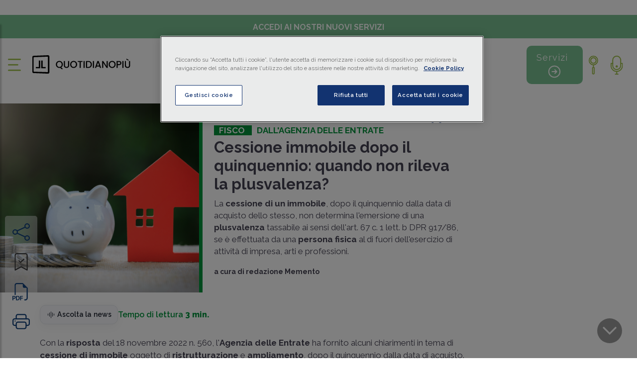

--- FILE ---
content_type: text/css; charset=UTF-8
request_url: https://www.quotidianopiu.it/monforte/css/evolution-mon.css
body_size: 19792
content:
/* CSS Document */
/* ----------------------------------------------------------------------------------------------------------------- INIZIO STRUTTURALI IMPORTANTI */

/* Inizio Scroll menu */
.area-lista-voci-sottologo .main-menu::-webkit-scrollbar {
	height: 5px;
	background-color: #d5d5d5;
}
.area-lista-voci-sottologo .main-menu::-webkit-scrollbar-thumb {
	height: 5px;
	background-color: #ededed;
}	
.area-lista-voci-sottologo .main-menu::-webkit-scrollbar:vertical{
		width: 0px;
	}		
.area-lista-voci-sottologo .main-menu::-webkit-scrollbar:horizontal{
		height: 5px;
	}	
/* FINE scroll menu */

.btn-primary {
    background-color: #00943b;
    border: 1px solid #00943b;
    color: #fff;
}
.area-hamburger {
    z-index: 20 !important;
}
#sidebar .components {
    padding-top: 5px;
}
.content {
    max-width: 1920px !important;
    margin: auto;
}

#home .attivazione-sticky {
    position: -webkit-sticky;
    position: sticky;
    top: 0;
    z-index: 610;
    background: #fff;
}
.header {
    position: -webkit-sticky;
    position: relative;
    top: 0;
    z-index: 30  !important;
    background: #fff;
}

img.logo-piccolo-home {
    width: 140px;
    position: absolute;
    top: 10px;
    margin-left: 10px;
}
#logo-piccolo-home {display: none;}
#search-icon-sticky {
    display: none;
}
.applicazione-sticky #logo-piccolo-home {
    display: inherit;
    margin: 0 0 0 0;
}
.applicazione-sticky #logo-grande-home {
    display: none;
}
#sottomenu-sticky {
    display: none;
}
.applicazione-sticky #sottomenu-sticky {
    display: flex;
}
#sottomenu-sticky .list-inline.main-menu {
    margin-bottom: 0;
    display: flex;
    flex-wrap: nowrap;
    overflow-y: scroll;
}
#sottomenu-sticky .list-inline.main-menu li a {
    display: inline-block;
    width: max-content;
}
.content-box.bordo-bottom {
    padding-bottom: 25px;
    margin-bottom: -26px;
    border-bottom: 1px solid #d8d8d8;
}
.slider-large button.slick-prev.slick-arrow {
    top: auto;
    bottom: -67px;
}
.slider-large button.slick-next.slick-arrow {
    top: auto;
    bottom: -67px;
}
.news-slide .text-container {
    padding: 0;
    margin: 0;
}
.news-slider .slick-list.draggable {
    padding: 0;
}
.news-slider .content-box {
    width: 100%;
}
.news-slider .content-box p {
    color: #ffffff;
}
.latest-podcast-inner.lp-gray:before {
    position: absolute;
    content: '';
    top: 0;
    left: 0px;
    width: 7px;
    height: 100%;
    background-color: #c9c9c9;
}
.latest-podcast-inner:before {
    position: absolute;
    content: '';
    top: 0;
    left: 0px;
    width: 7px;
    height: 100%;
    background-color: #456b99;
}
.podcast-sec.infodagliordini-area {
    background-color: #2A62A7;
}	
a#button-up {
    z-index: 200;
}
.img-wrap {
    overflow: hidden;
    height: 100% !important;
}
.pg-int_argomento .row.area-lista-voci-sottologo {
    margin-top: -10px !important;
    padding-bottom: 15px;
}
.pg-int_argomento #ombra-header {
    padding-bottom: 15px;
}
div#ombra-header {
    position: sticky;
}
i.fab.fa-whatsapp {
    background: #133371;
    color: #fff;
    border-radius: 30px;
    border-bottom-left-radius: 0px;
    border-top-right-radius: 30px;
    border-bottom-right-radius: 31px;
    padding-left: 1px;
    padding-right: 2px;
}
/* ------------------------------------------------------------------------------------------------------------------- FINE STRUTTURALI IMPORTANTI */

/* ----------------------------------------------------------------------------------------------------------------------------------- INIZIO FONT */
a.salvaiconaarticolo:hover {
    filter: hue-rotate(241deg) brightness(2.0);
}
/* ------------------------------------------------------------------------------------------------------------------------------------- FINE FONT */

/* --------------------------------------------------------------------------------------------------------------------------------- INIZIO HEADER */

.emag-sidebar-banner .subscribe-content {
    background-color: #78C091;
}
.emag-sidebar-banner .btn {
    background-color: white;
    color: #78C091;
    border: none;
    padding: 10px 20px !important;
}
.emag-sidebar-banner h4 {
    font-size: 24px;
    margin-bottom: 10px;
}
.subscribe-content .btn {
    padding: 0.205rem 1.4rem;
    background-color: white;
    color: #78c091;
}
.row.area-logos-header {
    margin: 20px 0 30px 0;
}
.row.area-lista-voci-sottologo {
    margin: -10px 0 -10px 0;
}
a.voce-ombra-logo {
    color: #000;
}
a.voce-ombra-logo:hover {
    color: #00953B;
}
.main-menu li a:hover {
    color: #00953b;
    font-weight: 600;
}
.form-search .search-form-container {
    width: 348px;
    padding: 10px 0;
    border-radius:8px; 
}

button.btn.btn-primary.nascosto-dal-cerca {
    background-color: #00943b;
    border: 1px solid #00943b;
    color: #fff;
    font-size: 16px;
}
.header-upper-right ul {
    margin-bottom: 0;
    padding: 0 10px 0px 0px;
}
.header-upper-right.float-right form.form-search {
    margin: 0 0 0 2px;
}
span.testo-cerc {
    font-size: 16px;
}

.header-upper {
    padding-top: 15px;
}
#home .header-upper {
    padding: 15px 0 15px 0;
}
#home .area-hamburger {
    margin-bottom: 0;
}.pg-int_argomento #ombra-header
.row.area-lista-voci-sottologo .col-lg-12.d-none.d-md-block {
    padding: 0;
}
#sottomenu-sticky {
    text-align: center;
}
#sottomenu-sticky ul.list-inline.main-menu {
    text-align: center;
    display: block;
    padding-bottom: 5px;
	overflow: auto;
}
/* ----------------------------------------------------------------------------------------------------------------------------------- FINE HEADER */

/* --------------------------------------------------------------------------------------------------------------------------- INIZIO CORPO PAGINA */
section#section1 .img-wrap {
    margin-right: -1px !important;
}
.border-line::before {
    left: 0px;
}
.news-details-right .slider-title {
    font-size: 20px;
    font-weight: 700;
    margin-top: 15px;
}
.news-details-right .podcast-slider .slick-prev, .news-details-right .podcast-slider .slick-next {
    top: auto;
    bottom: -67px;
}
.slick-list.draggable {
    padding-bottom: 50px;
}
.podcast-slider.slider-one.slick-initialized.slick-slider {
    margin-bottom: 50px;
}
.social-share .social-media-container, .bottom-bar-buttons .social-media-container {
    background-image: linear-gradient(to right, white 5%, #f1f1f1);
    width: 330px;
}
.fisco-area .label-title {
    color: #00943B;
    font-weight: 700;
    font-size: 17px;
    text-transform: uppercase;
    margin-bottom: 10px;
}
.fisco-area .label-title a {
    color: #00943B;
}
.fisco-area h1 a, .lavoro-area h1 a, .contabilita-area h1 a, .infoordini-area h1 a, .finanziamenti-area h1 a, .impresa h1 a {
    color: #454253;
    font-weight: 700;
    margin-bottom: 15px;
    display: inline-block;
}
.fisco-area h2 a {
    color: #454253;
}
.fisco-area h6 a {
    color: #00943B;
}
.fisco-area p a {
    color: #000;
}
.fisco-area .fisco-label-title a {
    color: #00943b;
    font-weight: 500;
}
.fisco-area .podcast-label {
    background-color: #00943b;
}
.fisco-area .podcast-content h2 a {
    color: #133371;
}
.fisco-area::before {
    position: absolute;
    content: '';
    top: 0;
    left: 0px;
    width: 7px;
    background-color: #00943b;
}
.articolo-box .fisco-area::before {
    background-color: #00943b;
}
.menu-area-sezione.fisco-area {
    background: #f5f5f6;
    padding: 15px 60px 0 50px;
    margin: 15px 0 0px 0;
    border-left: 7px solid #00943b;
}
.menu-area-sezione.fisco-area h1 {
    color: #ffffff;
    background-color: #00943B;
    padding-left: 10px;
    padding-right: 10px;
    margin-right: 10px;
    margin-bottom: 16px;
    display: inline-block;
}
.menu-area-sezione.fisco-area li.list-inline-item:first-child:before {
    display: none;
}
.menu-area-sezione.fisco-area li.list-inline-item:before {
    content: '|';
    color: #00943B;
    font-size: 18px;
    padding: 0 10px 0 0px;
    margin: 0 0 0 -10px;
    font-weight: bold;
    height: 3px;
    display: grid;
}
.fisco-border-line.border-line::before {
    background-color: #00943B;
}
.fisco-label-title span {
    color: #fff;
    background-color: #00943B;
	padding-left: 10px;
    padding-right: 10px;
    margin-right: 10px;
	font-weight: 700;
    font-size: 17px;
    text-transform: uppercase;
}

/*emag*/
.emag-area .label-title {
    color: #78c091;
    font-weight: 700;
    font-size: 17px;
    text-transform: uppercase;
    margin-bottom: 10px;
}
.emag-area .label-title a {
    color: #78c091;
}
.emag-area h1 a, .lavoro-area h1 a, .contabilita-area h1 a, .infoordini-area h1 a, .finanziamenti-area h1 a, .impresa h1 a {
    color: #454253;
    font-weight: 700;
    margin-bottom: 15px;
    display: inline-block;
}
.emag-area h2 a {
    color: #454253;
}
.emag-area h6 a {
    color: #78c091;
}
.emag-area p a {
    color: #000;
}
.emag-area .fisco-label-title a {
    color: #78c091;
    font-weight: 500;
}
.emag-area .podcast-label {
    background-color: #78c091;
}
.emag-area .podcast-content h2 a {
    color: #133371;
}
.emag-area::before {
    position: absolute;
    content: '';
    top: 0;
    left: 0px;
    width: 7px;
    background-color: #78c091;
}
.articolo-box .emag-area::before {
    background-color: #78c091;
}
.menu-area-sezione.emag-area {
    background: #f5f5f6;
    padding: 15px 60px 0 50px;
    margin: 15px 0 0px 0;
    border-left: 7px solid #78c091;
}
.menu-area-sezione.emag-area h1 {
    color: #ffffff;
    background-color: #78c091;
    padding-left: 10px;
    padding-right: 10px;
    margin-right: 10px;
    margin-bottom: 16px;
    display: inline-block;
}
.menu-area-sezione.emag-area li.list-inline-item:first-child:before {
    display: none;
}
.menu-area-sezione.emag-area li.list-inline-item:before {
    content: '|';
    color: #78c091;
    font-size: 18px;
    padding: 0 10px 0 0px;
    margin: 0 0 0 -10px;
    font-weight: bold;
    height: 3px;
    display: grid;
}
/*emag*/
.lavoro-area .label-title {
    color: #52C131;
    font-weight: 700;
    font-size: 17px;
    text-transform: uppercase;
    margin-bottom: 10px;
}
.lavoro-area .label-title a {
    color: #52C131;
}
.lavoro-area h2 a {
    color: #454253;
}
.lavoro-area h6 a {
    color: #52C131;
}
.lavoro-area p a {
    color: #454253;
}
.lavoro-area .label-title span {
    color: #ffffff;
    background-color: #52C131;
    padding-left: 10px;
    padding-right: 10px;
    margin-right: 10px;
}
.lavoro-area .podcast-label {
    background-color: #52C131;
}
.lavoro-area .podcast-content h2 a {
    color: #133371;
}
.lavoro-area::before {
    position: absolute;
    content: '';
    top: 0;
    left: 0px;
    width: 7px;
    height: 100%;
    background-color: #52C131;
}
.articolo-box .lavoro-area::before {
    background-color: #52C131;
}
.lavoro-border-line.border-line::before {
    background-color: #52C131;
}
.lavoro-label-title span {
    color: #fff;
    background-color: #52C131;
	padding-left: 10px;
    padding-right: 10px;
    margin-right: 10px;
	font-weight: 700;
    font-size: 17px;
    text-transform: uppercase;
}
.lavoro-area .lavoro-label-title a {
    color: #51c132;
    font-weight: 500;
}
.contabilita-border-line.border-line::before {
    background-color: #9CBE43;
}
.contabilita-title span {
    color: #fff;
    background-color: #9CBE43;
	padding-left: 10px;
    padding-right: 10px;
    margin-right: 10px;
	font-weight: 700;
    font-size: 17px;
    text-transform: uppercase;
}
.contabilita-area .label-title {
    color: #9CBE43;
    font-weight: 700;
    font-size: 17px;
    text-transform: uppercase;
    margin-bottom: 10px;
}
.contabilita-area .label-title a {
    color: #9CBE43;
}
.contabilita-area h2 a {
    color: #454253;
}
.contabilita-area h6 a {
    color: #9CBE43;
}
.contabilita-area p a {
    color: #454253;
}
.contabilita-area .label-title span {
    color: #ffffff;
    background-color: #9CBE43;
    padding-left: 10px;
    padding-right: 10px;
    margin-right: 10px;
}
.contabilita-area .podcast-label {
    background-color: #9CBE43;
}
.contabilita-area .podcast-content h2 a {
    color: #133371;
}
.contabilita-area::before {
    position: absolute;
    content: '';
    top: 0;
    left: 0px;
    width: 7px;
    height: 100%;
    background-color: #9CBE43;
}
.articolo-box .contabilita-area::before {
    background-color: #9CBE43;
}
.impresa-area .label-title {
    color: #DDBF3E;
    font-weight: 700;
    font-size: 17px;
    text-transform: uppercase;
    margin-bottom: 10px;
}
.impresa-area .label-title a {
    color: #DDBF3E;
}
.impresa-area h2 a {
    color: #454253;
}
.impresa-area h6 a {
    color: #DDBF3E;
}
.impresa-area p a {
    color: #454253;
}
.impresa-area .label-title span {
    color: #ffffff;
    background-color: #DDBF3E;
    padding-left: 10px;
    padding-right: 10px;
    margin-right: 10px;
}
.impresa-area .impresa-label-title a {
    color: #DDBF3E;
    font-weight: 500;
}
.impresa-area .podcast-label {
    background-color: #DDBF3E;
}
.impresa-area .podcast-content h2 a {
    color: #133371;
}
.impresa-area::before {
    position: absolute;
    content: '';
    top: 0;
    left: 0px;
    width: 7px;
    height: 100%;
    background-color: #DDBF3E;
}
.articolo-box .impresa-area::before {
    background-color: #DDBF3E;
}
.impresa-border-line.border-line::before {
    background-color: #DDBF3E;
}
.impresa-label-title span {
    color: #454253;
    background-color: #DDBF3E;
	padding-left: 10px;
    padding-right: 10px;
    margin-right: 10px;
	font-weight: 700;
    font-size: 17px;
    text-transform: uppercase;
}
.finanziamenti-area .label-title {
    color:  #00A99D;
    font-weight: 700;
    font-size: 17px;
    text-transform: uppercase;
    margin-bottom: 10px;
}
.finanziamenti-area .label-title a {
    color:  #00A99D;
}
.finanziamenti-area h2 a {
    color: #454253;
}
.finanziamenti-area h6 a {
    color:  #00A99D;
}
.finanziamenti-area p a {
    color: #454253;
}
.finanziamenti-area .label-title span {
    color: #ffffff;
    background-color:  #00A99D;
    padding-left: 10px;
    padding-right: 10px;
    margin-right: 10px;
}
.finanziamenti-area .finanziamento-label-title a {
    color: #00A99D;
    font-weight: 500;
}
.finanziamenti-area .podcast-label {
    background-color: #00A99D;
}
.finanziamenti-area .podcast-content h2 a {
    color: #133371;
}
.finanziamenti-area::before {
    position: absolute;
    content: '';
    top: 0;
    left: 0px;
    width: 7px;
    height: 100%;
    background-color: #00A99D;
}
.articolo-box .finanziamenti-area::before {
    background-color: #00A99D;
}
.finanziamento-border-line.border-line::before {
    background-color: #00A99D;
}
.finanziamento-label-title span {
    color: #fff;
    background-color: #00A99D;
	padding-left: 10px;
    padding-right: 10px;
    margin-right: 10px;
	font-weight: 700;
    font-size: 17px;
    text-transform: uppercase;
}
.mondodigitale-area .label-title {
    color: #03A4CB;
    font-weight: 700;
    font-size: 17px;
    text-transform: uppercase;
    margin-bottom: 10px;
}
.mondodigitale-area .label-title a {
    color: #03A4CB;
}
.mondodigitale-area .label-title span {
    color: #ffffff;
    background-color: #03A4CB;
    padding-left: 10px;
    padding-right: 10px;
    margin-right: 10px;
}
.mondodigitale-area h1 a {
    font-size: 31px;
    color: #454253;
    font-weight: 700;
    margin-bottom: 15px;
    display: inline-block;
}
.mondodigitale-area h2 a {
    color: #454253;
}
.undefined-area h2 a {
    color: #454253;
}
.mondodigitale-area h6 a {
    color: #03A4CB;
}
.mondodigitale-area p a {
    color: #000;
}
.mondodigitale-area .mondodigitale-label-title a {
    color: #00a4cb;
    font-weight: 500;
}
.mondodigitale-area .podcast-label {
    background-color: #03A4CB;
}
.mondodigitale-area .podcast-content h2 a {
    color: #133371;
}
.mondodigitale-area::before {
    position: absolute;
    content: '';
    top: 0;
    left: 0px;
    width: 7px;
    height: 100%;
    background-color: #03A4CB;
}
.articolo-box .mondodigitale-area::before {
    background-color: #03A4CB;
}
.articolo-box .mondodigitalei-area::before {
    background-color: #03A4CB;
}
.mondodigitale-border-line.border-line::before {
    background-color: #03A4CB;
}
.mondodigitale-label-title span {
    color: #fff;
    background-color: #03A4CB;
	padding-left: 10px;
    padding-right: 10px;
    margin-right: 10px;
	font-weight: 700;
    font-size: 17px;
    text-transform: uppercase;
}
.memento-area .label-title {
    color: #133371;
    font-weight: 700;
    font-size: 17px;
    text-transform: uppercase;
    margin-bottom: 10px;
}
.memento-area .label-title a {
    color: #133371;
}
.memento-area .label-title span {
    color: #ffffff;
    background-color: #133371;
    padding-left: 10px;
    padding-right: 10px;
    margin-right: 10px;
}
.memento-area h1 a {
    font-size: 31px;
    color: #454253;
    font-weight: 700;
    margin-bottom: 15px;
    display: inline-block;
}
.memento-area h2 a {
    color: #454253;
}
.memento-area h6 a {
    color: #133371;
}
.memento-area p a {
    color: #454253;
}
.memento-area .mondodigitale-label-title a {
    color: #133371;
    font-weight: 500;
}
.memento-area::before {
    position: absolute;
    content: '';
    top: 0;
    left: 0px;
    width: 7px;
    height: 100%;
    background-color: #133371;
}
.memento-border-line.border-line::before {
    background-color: #133371;
}
.memento-label-title span {
    color: #fff;
    background-color: #133371;
	padding-left: 10px;
    padding-right: 10px;
    margin-right: 10px;
	font-weight: 700;
    font-size: 17px;
    text-transform: uppercase;
}
.area-registratore-vocale {
    text-align: center;
    margin: 30px 0 30px 0;
    font-size: 18px;
    color: #9cbe43;
}
.area-testo-recorder strong {
    font-size: 30px;
    line-height: 10px;
}
.pulsante-recorder a.icona-recorder {
    text-align: center;
    padding: 21px 18px 18px 18px;
    border-radius: 100px;
    background: white;
    border: 4px solid #a0c04c;
    width: 90px;
    height: 90px;
    display: inline-block;
}
a.icona-recorder:hover {
    background: #12407a;
}
.area-testo-recorder {
    margin-top: 8px;
}
section.news-details {
    margin-bottom: 60px;
}
.related-article {
    padding-bottom: 80px;
}
.news-content.no-photoanteprima {
    margin: 0 100px 0 45px;
}
a.link-interno {
    color: #00943B;
    text-decoration: underline;
}
.categorie-area-interna {
    text-align: center;
    margin-bottom: 20px;
}
h1.titolo-area-interna {
    background: #00943b;
    color: #fff;
    font-size: 35px;
    display: inline-block;
    padding: 0 40px 0 40px;
    margin-bottom: 35px;
}
.categorie-area-interna {
    margin-top: -25px;
}
.podcast-video {
    position: relative;
    width: 100%;
    height: 170px;
    margin: auto;
    margin-bottom: 20px;
}
.podcast-video img {
    width: 154px;
    height: auto;
    margin: auto;
}
.lp-img-wrap img {
    border-radius: 50%;
}
.podcast-video img {
    border-radius: 50%;
}
.text-container.border-line.no-img {
    align-items: normal;
}
.padding-left-img {
    padding: 0 0 0 3% !important;
}
.allineamento-top {
    align-items: normal !important;;
}
a:hover {
    text-decoration: underline;
}
.podcast-sec a {
    color: #12407A;
}
.lp-comment a {
    color: #12407A;
}
.lp-gray a {
    color: #12407A;
}
.lp-action {
    z-index: 100;
}
.lp-date {
    margin-left: -12%;
}
h4.lp-main-title.margin-zero {
    margin-left: 0;
}
.budget-law ul {
    margin-bottom: 0;
    display: flex;
    flex-wrap: nowrap;
    overflow-y: scroll;
}
.budget-law {
    background-color: #12407A;
    color: #fff;
    text-align: center;
    margin: 3px 0 3px 0;
    padding: 0;
    margin-top: -17px !important;
}

/* INIZIO ANIMAZIONE TESTO SCORREVOLE */
.testo-slide-container {
  position: relative;
  width: 100%;  
  overflow: hidden;
}
.testo-sliding-text {
  position: relative;
  white-space: nowrap;
  animation: 30s ease-in-out infinite slide-text;
}
.testo-text-block {
    display: inline-block;
    width: 100%;
    padding: 10px 0 10px 0;
}
.testo-slide-newsgenerale { background-color: #395488; }
.testo-slide-podcast { background-color: #12407a; }
.testo-slide-video { background-color: #ebebeb; }
.testo-slide-fisco { background-color: #00943B; }
.testo-slide-lavoro { background-color: #52C131; }
.testo-slide-contabilita { background-color: #9CBE43; }
.testo-slide-impresa { background-color: #DDBF3E; }
.testo-slide-finanziamenti { background-color: #00A99D; }
.testo-slide-mondodigitale{ background-color: #03A4CB; }

.testo-slide-newsgenerale span { background: #ffffff !important; color: #454253 !important; padding: 0 10px 0 10px; margin-right: 5px;}
.testo-slide-podcast span { background: #ffffff !important; color: #454253 !important; padding: 0 10px 0 10px; margin-right: 5px;}
.testo-slide-video span { background: #ffffff !important; color: #454253 !important; padding: 0 10px 0 10px; margin-right: 5px;}
.testo-slide-video p.back-grigio {color: #454253;}
.testo-slide-video p.back-grigio span {color: #fff !important; background: #454253 !important;}
.testo-slide-fisco span { background: #ffffff !important; color: #454253 !important; padding: 0 10px 0 10px; margin-right: 5px;}
.testo-slide-lavoro span { background: #ffffff !important; color: #454253 !important; padding: 0 10px 0 10px; margin-right: 5px;}
.testo-slide-contabilita span { background: #ffffff !important; color: #454253 !important; padding: 0 10px 0 10px; margin-right: 5px;}
.testo-slide-impresa span { background: #ffffff !important; color: #454253 !important; padding: 0 10px 0 10px; margin-right: 5px;}
.testo-slide-finanziamenti span { background: #ffffff !important; color: #454253 !important; padding: 0 10px 0 10px; margin-right: 5px;}
.testo-slide-mondodigitale span { background: #ffffff !important; color: #454253 !important; padding: 0 10px 0 10px; margin-right: 5px;}

@keyframes slide-text { 
 0%, 20% { 
    left: 0;
  }
20%, 40% { 
    left: -100%;
  }
50%, 70% {
    left: -200%;
  }	
 80%, 100% {
    left: 0;
  }
}
/* FINE ANIMAZIONE TESTO SCORREVOLE */


.testo-sliding-text a {
    color: #fff;
}
.x-chiusura {
    color: #12407A;
    text-align: right;
    width: 100%;
    font-size: 24px;
    font-weight: 600;
    padding: 0 10px 0 0;
    cursor: pointer;
}
.marqueeText p.back-blu {
    padding: 10px 10px;
    background: #13407a !important;
}
.marqueeText p.back-verde {
    padding: 10px 10px;
    background: #52C131 !important;
}
.marqueeText p.back-giallo {
    padding: 10px 10px;
    background: #DDBF3E !important;
}
.interested-sec p {
    font-size: 20px;
    font-weight: 700;
}
img.img-autore {
    border-radius: 50%;
}
#fisco_pagina-interna .news-content a {
    color: #00943b;
}
.comandi-grandezza-testo {
    position: absolute;
    right: 3%;
    z-index: 49;
    background: #ffffffd9;
    padding: 0 6px 0 8px;
	top: 10px;
}
a.ingrandisci-testo {
    color: #143371;
    margin-right: 10px;
    font-size: 28px;
}
a.rimpicciolisci-testo {
    color: #143371;
    font-size: 28px;
}
a.ingrandisci-testo svg {
    margin-right: -8px;
    margin-top: -8px;
    cursor: pointer;
}
a.rimpicciolisci-testo svg {
    margin-right: -3px;
}
.slick-dots li.slick-active button:before {
    color: #525252;
    font-size: 60px;
}
.slick-dots li button:before {
	color: #c1c1c1;
    font-size: 60px;
}	
.interested-sec {
    z-index: 2;
    background: #fff;
    padding: 20px 0 0 10px;
}
.area-registrazione-nuovo-utente-in-pagina {
    padding: 50px 20% 50px 20%;
    margin: 0 5px 10% 5px;
    background: #f0f0f0;
}
.accedi-abbonati strong {
    font-weight: 700;
    color: #133371;
}
span.sezione_senza-titolo-area {
    height: 9px;
    width: 5px;
    display: flow-root;
}
.menu-area-sezione.generale-area {
    background: #f5f5f6;
    padding: 29px 60px 0 50px;
    margin: 15px 0 0px 0;
    border-left: 7px solid #143371;
}
.menu-area-sezione.generale-area li.list-inline-item:before {
    content: '|';
    color: #143371;
    font-size: 18px;
    padding: 0 10px 0 0px;
    margin: 0 0 0 -10px;
    font-weight: bold;
    height: 3px;
    display: grid;
}
.menu-area-sezione.generale-area li.list-inline-item:first-child:before {
    display: none;
}
li.list-inline-item.etichetta-lista-sottovoci {
    background-color: #D8D8D8;
    color: #12407A;
    font-weight: 700;
    padding: 2px 7px 0px 7px;
	text-transform: uppercase;
}
.main-menu li.active a {
    background-color: #ffffff;
    color: #12407A;
    font-weight: 700;
    padding: 2px 7px 0px 7px;
}
li.list-inline-item.etichetta-lista-sottovoci a {
    font-weight: 700 !important;
}
section#area-risultati-ricerca {
    max-width: 1280px;
    margin: 20px auto 50px auto;
}
.articolo-box {
    margin-bottom: 15px;
}
.articolo-box .label-title {
    margin-bottom: 0;
}
.articolo-box .content-box h2 {
    margin-bottom: 0px;
    margin-top: 15px;
}
.articolo-box .content-box p {
    margin-bottom: 5px;
}
.podcast-content.lista-ricerca {
    width: 100%;
    text-align: left;
    margin-top: 40px;
}
h2.autore-video {
    text-transform: uppercase;
}
.video-box .gray-podcast.podcast-sec {
    background-color: #EBEBEB;
}
.video-box h2 a, .video-box h5 a, .video-box h5, .video-box h6 a, .video-box h6, .video-box p {
    color: #133371;
}
.video-box {
    margin-bottom: 15px;
}
.video-box h6 a {
    font-weight: 700;
}
.video-box .gray-podcast .podcast-info .listens-link {
    color: #133371;
}
.podcast-box .gray-podcast.podcast-sec {
    background-color: #133371;
}
.podcast-box h2 a, .podcast-box h5 a, .podcast-box h5, .podcast-box h6 a, .podcast-box h6, .podcast-box p {
    color: #fff !important;
}
.podcast-box .gray-podcast .podcast-info .listens-link {
    color: #ffffff;
}
.podcast-box {
    margin-bottom: 15px;
}
.podcast-box h6 a {
    font-weight: 700;
}
.menu-area-sezione.generale-area {
    background: #f5f5f6;
    padding: 15px 60px 0 50px;
    margin: 15px 0 0px 0;
    border-left: 7px solid #adadad;
}
.menu-area-sezione.generale-area h1 {
    color: #ffffff;
    background-color: #b5b5b5;
    padding-left: 10px;
    padding-right: 10px;
    margin-right: 10px;
    margin-bottom: 16px;
    display: inline-block;
}
section#area-filtri-ricerca {
    max-width: 960px;
    margin: 40px auto 15px auto;
}
section#area-paginazione-ricerca {
    max-width: 1280px;
    margin: 20px auto 50px auto;
}
.altra-area-ricerca-generale .form-control {
    font-size: 1.2rem;
    font-weight: 500;
    line-height: 1.5;
    color: #000000;
}
label.etichetta-form {
    text-transform: uppercase;
    display: flex;
    font-weight: 600;
    margin: 0;
}
.impaginazione-filtri-ricerca select.form-select {
    display: block;
    width: 100%;
    height: calc(1.5em + 0.75rem + 2px);
    padding: 0.375rem 0.75rem;
    font-size: 1rem;
    font-weight: 400;
    line-height: 1.5;
    color: #495057;
    background-color: #fff;
    background-clip: padding-box;
    border: 1px solid #ced4da;
    border-radius: 0.25rem;
    transition: border-color .15s ease-in-out,box-shadow .15s ease-in-out;
}
.impaginazione-filtri-ricerca input#date-uno {
    width: 80%;
    height: calc(1.5em + 0.75rem + 2px);
    padding: 0 5px 0 5px;
    font-size: 1rem;
    font-weight: 400;
    line-height: 1.5;
    color: #495057;
    background-color: #fff;
    background-clip: padding-box;
    border: 1px solid #ced4da;
    border-radius: 0.25rem;
    transition: border-color .15s ease-in-out,box-shadow .15s ease-in-out;
}
.impaginazione-filtri-ricerca input#date-due {
    width: 80%;
    height: calc(1.5em + 0.75rem + 2px);
    padding: 0 5px 0 5px;
    font-size: 1rem;
    font-weight: 400;
    line-height: 1.5;
    color: #495057;
    background-color: #fff;
    background-clip: padding-box;
    border: 1px solid #ced4da;
    border-radius: 0.25rem;
    transition: border-color .15s ease-in-out,box-shadow .15s ease-in-out;
}
.impaginazione-filtri-ricerca .ricerca-primariga {
    margin-bottom: 20px;
    align-items: center;
}
.impaginazione-filtri-ricerca .ricerca-secondariga {
    align-items: end;
}
a.cancella-filtri {
    font-size: 15px;
    width: 100%;
    text-align: center;
    display: grid;
    text-transform: uppercase;
    color: #000;
    font-weight: 600;
}
a.autore-articolo {
    color: inherit !important;
}
.podcast-label-occhiello {
    background: #ffffff;
    display: inline-block;
    margin-right: -15px;
    margin-left: 15px;
    padding: 0 15px 0 15px;
    color: #454253;
}
.podcast-content h6 {
    font-size: 14px;
    color: #454253;
    font-weight: 700;
    line-height: 16px;
    margin-bottom: 15px;
}
h6.bianco-su-scuro {
    color: #fff;
}
h6.bianco-su-scuro a {
    color: #fff !important;
}
.latest-podcast-slider.slider.no-padding-bottom .slick-list.draggable {
    padding-bottom: 0;
}
.news-details-left .content-box h5 span {
    color: #007bff;
}
.exceptions-list li::before {
    background-color: #454253;
}
#pagina-interna .row.area-lista-voci-sottologo {
    margin: 0px 0 -10px 0;
}
.podcast-slider .podcast-video {
    margin-bottom: 0px;
    margin-top: 40px;
}
.Titolo-area-ricerca {
    width: 100%;
    display: inline-flex;
    padding: 0 20px 0px 20px;
    margin: 20px 0 20px 0;
    align-items: center;
    border-bottom: 1px dashed #ced4da;
}
.allinea-destra {
    text-align: right;
}
.footer-area-ricerca {
    width: 100%;
    display: inline-flex;
    padding: 20px 20px 0px 20px;
    margin: 0 0 25px 0;
    align-items: center;
    border-top: 1px dashed #ced4da;
}
.menu-area-sezione.speciali-area h1 {
    color: #133371;
    background-color: #cfd7e2;
    padding-left: 10px;
    padding-right: 10px;
    margin-right: 10px;
    margin-bottom: 16px;
    display: inline-block;
}
.menu-area-sezione.speciali-area {
    background: #f5f5f6;
    border-left: 7px solid #d8d8d8;
	padding: 15px 60px 0 50px;
    margin: 15px 0 0px 0;
}
.fonte-articolo {
    margin-bottom: 30px;
    padding-bottom: 5px;
    border-bottom: 1px solid #d8d8d8;
    display: inline-block;
}
h6.area-autore.in-articolo img {
    width: 90px;
}
h6.area-autore.in-articolo {
    font-size: 16px;
}
section#section1 .img-wrap img {
    max-height: 500px;
}
.footer-area-ricerca ul.pagination.justify-content-end li {
    display: contents;
}
a.page-link.attiva-pagina-ricerca {
    font-weight: 600;
    background: #f5f5f6;
    color: #143371;
}
a.page-link.prima-pagina {
    margin-right: 5px;
    border-radius: 5px;
}
a.page-link.ultima-pagina {
    margin-left: 5px;
    border-radius: 5px;
}
section.speciali-area.sezione-1, section.speciali-area.sezione-3, section.speciali-area.sezione-5, section.speciali-area.sezione-7 {
    background: #f5f5f6;
    padding: 50px 55px;
}
section.speciali-area.sezione-2, section.speciali-area.sezione-4, section.speciali-area.sezione-6, section.speciali-area.sezione-8 {
    background: #fff;
    padding: 50px 55px;
}
.menu-area-sezione.speciali-area li.list-inline-item:first-child:before {
    display: none;
}
.menu-area-sezione.speciali-area li.list-inline-item:before {
    content: '|';
    color: #d8d8d8;
    font-size: 18px;
    padding: 0 10px 0 0px;
    margin: 0 0 0 -10px;
    font-weight: bold;
    height: 3px;
    display: grid;
}
.speciali-area-titolazione {
    text-align: center;
    margin-bottom: 50px;
}
.speciali-comment a {
    color: #12407A;
}
.speciali-comment {
    color: #143371;
    position: relative;
    height: 100%;
    padding-left: 15px;
    padding-right: 15px;
    border-left: 3px solid rgb(20 51 113 / 21%);
}
.speciali-comment h6 {
    font-size: 18px;
    font-weight: 700;
    line-height: 20px;
    min-height: 50px;
}
.speciali-comment p.author-name {
    font-size: 14px;
    font-weight: 600;
    margin-bottom: 10px;
}
h2.speciali-main-title {
    font-size: 31px;
    color: #12407A;
    text-transform: uppercase;
    font-weight: 700;
}
p.speciali-spiega {
    font-size: 21px;
    line-height: 20px;
    width: 55%;
    margin: auto;
}
.speciali-area-contenuto {
    margin-bottom: 25px;
}
.speciali-area-bottone {
    text-align: center;
}
.speciali-area-bottone button {
    color: #ffffff;
    background: #12407A;
    min-width: 150px;
    border: 1px solid #12407A;
    font-weight: 500;
}
section.speciali-area {
    margin-bottom: 20px;
    margin-top: 2px;
}
.speciali-area-contenuto .row.no-gutters .col-lg-3.col-md-3 {
    margin: 0 auto;
}
.speciali-comment p a {
    font-weight: 900;
}
.video-area .label-title {
    color: #00943B;
    font-weight: 700;
    font-size: 17px;
    text-transform: uppercase;
    margin-bottom: 10px;
}
.video-area .label-title a {
    color: #00943B;
}
.video-area h1 a {
    color: #454253;
    font-weight: 700;
    margin-bottom: 15px;
    display: inline-block;
}
.video-area h2 a {
    color: #454253;
}
.video-area h6 a {
    color: #00943B;
}
.video-area p a {
    color: #000;
}
.video-area .video-label-title a {
    color: #00943b;
    font-weight: 500;
}
.video-area .podcast-label {
    background-color: #00943b;
}
.video-area .podcast-content h2 a {
    color: #133371;
}
.video-area::before {
    position: absolute;
    content: '';
    top: 0;
    left: 0px;
    width: 7px;
    background-color: #00943b;
}
.articolo-box .video-area::before {
    background-color: #00943b;
}
.menu-area-sezione.video-area {
    background: #f5f5f6;
    padding: 15px 60px 0 50px;
    margin: 15px 0 0px 0;
    border-left: 7px solid #d8d8d8;
}
.menu-area-sezione.video-area h1 {
    color: #133371;
    background-color: #d8d8d8;
    padding-left: 10px;
    padding-right: 10px;
    margin-right: 10px;
    margin-bottom: 16px;
    display: inline-block;
}
.menu-area-sezione.video-area li.list-inline-item:first-child:before {
    display: none;
}
.menu-area-sezione.video-area li.list-inline-item:before {
    content: '|';
    color: #d8d8d8;
    font-size: 18px;
    padding: 0 10px 0 0px;
    margin: 0 0 0 -10px;
    font-weight: bold;
    height: 3px;
    display: grid;
}
.white-podcast.podcast-sec {
    background-color: #ffffff;
}
.white-podcast.podcast-sec h5 {
    color: #12407A;
}
.white-podcast .podcast-info .listens-link {
    font-size: 15px;
    color: #12407A;
    font-weight: 700;
    padding-right: 15px;
}
.white-podcast.fisco-area::before {
    height: 100%;
}
.white-podcast .podcast-content {
    border-bottom: 1px solid #ebebeb;
    padding-bottom: 20px;
    margin-bottom: -20px;
}
.white-podcast .podcast-video {
    margin-top: 15px;
}
.advertising-wrap {
    background-color: #ffffff;
    padding: 0;
    text-align: center;
}
h5.data-sotto-foto {
    margin: 5px 0 0 0;
}
.video_area-tre-link .latest-podcast-inner {
    background-color: #EBEBEB;
    padding: 30px 25px;
    position: relative;
    color: #454253;
    height: 100%;
}
.video_area-tre-link .lp-comment {
    color: #454253;
    position: relative;
    height: 100%;
    padding-left: 15px;
    padding-right: 15px;
    border-left: 3px solid #4542534a;
}
.pg-int_argomento .speciali-area-titolazione.pagina-interna-categoria {
    margin: 50px auto;
}
a.occhiello-link {
    margin-right: 10px;
    text-transform: uppercase;
    font-size: 15px;
    font-weight: 700;
    line-height: 17px;
    color: #12407A;
    width: 40%;
    text-align: right;
    float: right;
}
.podcast-play-btn {
    opacity: 1;
}
.podcast-play-btn i {
    margin-top: -11px;
    color: #fff;
}
 .podcast-play-btn a:hover i {
    background: #00943b;
    border-radius: 50%;
    margin-top: -11px;
    transition: 0.4s;
    -webkit-transition: 0.4s;
    -moz-transition: 0.4s;
    -ms-transition: 0.4s;
}
.podcast-area .label-title {
    color: #00943B;
    font-weight: 700;
    font-size: 17px;
    text-transform: uppercase;
    margin-bottom: 10px;
}
.podcast-area .label-title a {
    color: #00943B;
}
.podcast-area h1 a {
    color: #454253;
    font-weight: 700;
    margin-bottom: 15px;
    display: inline-block;
}
.podcast-area h2 a {
    color: #454253;
}
.podcast-area h6 a {
    color: #00943B;
}
.podcast-area p a {
    color: #000;
}
.podcast-area .podcast-label-title a {
    color: #00943b;
    font-weight: 500;
}
.podcast-area .podcast-label {
    background-color: #00943b;
}
.podcast-area .podcast-content h2 a {
    color: #133371;
}
.podcast-area::before {
    position: absolute;
    content: '';
    top: 0;
    left: 0px;
    width: 7px;
    background-color: #143371;
}
.articolo-box .podcast-area::before {
    background-color: #00943b;
}
.menu-area-sezione.podcast-area {
    background: #f5f5f6;
    padding: 15px 60px 0 50px;
    margin: 15px 0 0px 0;
    border-left: 7px solid #143371;
}
.menu-area-sezione.podcast-area h1 {
    color: #ffffff;
    background-color: #143371;
    padding-left: 10px;
    padding-right: 10px;
    margin-right: 10px;
    margin-bottom: 16px;
    display: inline-block;
}
.menu-area-sezione.podcast-area li.list-inline-item:first-child:before {
    display: none;
}
.menu-area-sezione.podcast-area li.list-inline-item:before {
    content: '|';
    color: #d8d8d8;
    font-size: 18px;
    padding: 0 10px 0 0px;
    margin: 0 0 0 -10px;
    font-weight: bold;
    height: 3px;
    display: grid;
}
.blue-podcast h1 a {
    color: #ffffff;
}
.blue-podcast .podcast-content h6 {
    color: #ffffff;
}
.blue-podcast a.autore-articolo, .podcast-content .qualifica-grafica {
    color: #ffffff;
}

.white-podcast .qualifica-grafica {
    color: #454253 !important;
}
.blue-podcast a {
    color: #ffffff !important;
}
.podcast-content-video .qualifica-grafica {
    color: black !important;
}
.podcast_area-tre-link .lp-comment a {
    color: #ffffff;
}
#podcast_pagina-interna .lp-img-wrap img {
    width: 130px;
}

.menu-area-sezione.infodagliordini-area h1 {
    color: #ffffff;
    background-color: #2A62A7;
    padding-left: 10px;
    padding-right: 10px;
    margin-right: 10px;
    margin-bottom: 16px;
    display: inline-block;
}
.menu-area-sezione.infodagliordini-area {
    background: #f5f5f6;
    padding: 15px 60px 0 50px;
    margin: 15px 0 0px 0;
    border-left: 7px solid #2A62A7;
}
.podcast_area-tre-link .lp-img-wrap img {
    width: 125px;
}
h6.fonte-rassegna {
    font-weight: 400;
    margin-top: 3px;
    display: inline-block;
    font-size: 12px;
}
h6.fonte-rassegna a {
    color: #454253;
	font-weight: 600;
}
.menu-area-sezione.rassegna-area h1 {
    color: #ffffff;
    background-color: #4F79AC;
    padding-left: 10px;
    padding-right: 10px;
    margin-right: 10px;
    margin-bottom: 16px;
    display: inline-block;
}
.menu-area-sezione.rassegna-area {
    background: #f5f5f6;
    padding: 15px 60px 0 50px;
    margin: 15px 0 0px 0;
    border-left: 7px solid #4F79AC;
}
section#area-testo-introduttivo {
    max-width: 1210px;
    margin: 50px auto 0px auto;
}
.opzioni-archivio {
    text-align: right;
}
a.pulsante-archivio {
    background-color: transparent;
    border: 1px solid #00943b;
    color: #00943b;
    text-decoration: none;
    padding: 2px 15px;
    border-radius: 5px;
    display: inline-flex;
}
a.pulsante-archivio:hover {
    padding: 2px 15px;
    background: #b5b5b5;
    color: #fff;
    display: inline-flex;
    border-radius: 5px;
	border: 1px solid  #b5b5b5;
}
a.cestino-archivio {
    color: #00943b;
    top: 3px;
    position: relative;
    margin-left: 15px;
}
a.cestino-archivio:hover {
    color: #21376a;
}
.allinea-destra.elimina-tutti a.cestino-archivio {
    background-color: transparent;
    border: 1px solid #00943b;
    color: #00943b;
    text-decoration: none;
    padding: 2px 15px;
    border-radius: 5px;
    display: inline-flex;
}
.elimina-tutti a svg {
    margin: 2px 0 0 0;
}
.elimina-tutti a.cestino-archivio p {
    padding: 3px 8px 2px 0px;
    margin: 0 0 0 0;
}
.allinea-destra.elimina-tutti a.cestino-archivio:hover {
    padding: 2px 15px;
    background: #b5b5b5;
    color: #fff;
    border-radius: 5px;
    border: 1px solid #b5b5b5;
}
#ricerca_pagina-interna .menu-area-sezione.generale-area {
    padding: 15px 61px 0 50px;
}
section#section1 {
    width: 100%;
    overflow: hidden;
}
.podcast-content .podcast-label-occhiello {
    background: #ffffff;
    display: inline-block;
    margin: 0px 0 15px 0;
    padding: 0 15px 0 15px;
    color: #454253;
}
.podcast-slide .text-container.border-line {
    border-top: 1px solid #d8d8d8;
}
.podcast-slide .img-wrap img {
    max-height: max-content;
    height: 100%;
}
.pg-int_argomento .area-interna-pagina .area-lista-voci-sottologo {
    margin: -10px 0 0 0
}
.pg-int_argomento  .menu-area-sezione.fisco-area {
    padding: 15px 60px 10px 50px;
    margin: 15px 0 -10px 0;
}
#pagina-interna .podcast-slide .text-container.border-line {
    border-top: 0;
}
.latest-podcast-inner.infodagliordini-background {
    background-color: #2A62A7;
}
.area-interna-pagina .area-lista-voci-sottologo .main-menu li a {
    font-weight: 500 !important;
}	
h6.area-autore.in-articolo span {
    margin-left: 10px;
    width: 65%;
    display: inline-table;
}
.news-read-caption {
    margin-top: 25px;
}
.content-box.slide-dx-interna a.text-uppercase {
    display: block;
}
.ombra-sticky#ombra-header {
    box-shadow: 0 3px 13px 0px #00000030;
}
#home .area-logos-header img {
    max-width: 700px;
    margin: 0;
    width:100%;
    padding:20px 20px 40px;
    margin-bottom: 0;
}
h2.occhiello-slide {
    display: none;
}

.pg-int_argomento .impaginazione-risultati-ricerca .label-title {
    display: grid;
}
.pg-int_argomento .speciali-area-contenuto [class*=col-] {
    margin-bottom: 20px !important;
}
.pg-int_argomento .menu-area-sezione.fisco-area .row.area-lista-voci-sottologo {
    margin-bottom: -11px !important;
}
.pg-int_argomento .archivio-box {
    margin-bottom: 20px;
}
.pg-int_argomento .edizione-archivio {
    width: 50%;
    float: left;
    margin-bottom: 20px;
    border-left: 7px solid #DBDBDB;
    padding: 0 20px 0 20px;
}
.pg-int_argomento a.icona-pdf {
    margin-right: 20px;
}
.pg-int_argomento a.link-archivio-edizioni {
    margin-top: 1%;
    color: #454253;
    font-size: 20px;
    line-height: 22px;
    font-weight: 700;
}
.pg-int_argomento section#area-risultati-archivio {
    max-width: 1280px;
    margin: 20px auto 50px auto;
}
.pg-int_argomento .area-ricerca-edizioni {
    margin-bottom: 20px;
    display: grid;
}
.pg-int_argomento .area-ricerca-edizioni h3 {
    color: #454253;
    font-weight: 600;
}
a.icona-pdf img:hover {
    border-radius: 4px;
    border-top-left-radius: 0;
    border-top-right-radius: 11px;
    background: rgb(219,219,219);
    background: linear-gradient(180deg, rgba(219,219,219,1) 0%, rgba(219,219,219,1) 20%, rgba(255,255,255,1) 100%);
}
.pg-int_argomento ul.pagination a {
    color: #00943b;
}
.pg-int_argomento h5.fisco_titolo-piu-letti {
    color: #454253;
}
.mista-area::before {
    position: absolute;
    content: '';
    top: 0;
    left: 0px;
    width: 7px;
    height: 100%;
    background-color: #C4C4C4;
    z-index: 1;
}
.mista-area .podcast-label {
    background-color: #C4C4C4;
}
#infodagliordini_pagina-interna .podcast-info {
    display: none;
}
#area-paginazione-ricerca .allinea-destra ul.pagination.justify-content-end {
    display: inline-flex;
}
#area-paginazione-ricerca .allinea-destra {
    text-align: center;
}
.pg-int_argomento #area-data-ricerca {
    background: #BCCCE1;
    text-align: center;
}
.pg-int_argomento #area-data-ricerca h2.etichetta-form {
    display: inline-grid;
    padding: 8px 5% 8px 5%;
    color: #133371;
    font-size: 22px;
    line-height: 24px;
    font-weight: 600;
    margin-bottom: 0px;
}
.pg-int_argomento #area-data-ricerca img.freccia-sx {
    width: 25px;
    transform: rotate(180deg);
	margin-top: -8px;
}
.pg-int_argomento #area-data-ricerca img.freccia-dx {
    width: 25px;
	margin-top: -8px;
}
.menu-area-sezione.infodagliordini-area li.list-inline-item:before {
    content: '|';
    color: #d8d8d8;
    font-size: 18px;
    padding: 0 10px 0 0px;
    margin: 0 0 0 -10px;
    font-weight: bold;
    height: 3px;
    display: grid;
}
section#area-paginazione-ricerca.pagine-classiche {
    margin: 50px auto 15px auto;
}
section#area-paginazione-ricerca.pagine-classiche .footer-area-ricerca {
    width: 100%;
    display: inline-flex;
    padding: 0;
    margin: 0;
    align-items: center;
    border-top: 0;
}
#infodagliordini_pagina-interna .mista-area .podcast-label {
    background-color: #2a62a7;
    padding: 0 15px 0 20px;
}
.pg-int_argomento .barra-grigia:before {
    position: absolute;
    content: '';
    top: 0;
    left: 0px;
    width: 7px;
    height: 100%;
    background-color: #C4C4C4;
    z-index: 1;
}
#home.applicazione-sticky ul.list-inline.main-menu {
    display: none !important;
}
#home ul.list-inline.information-menu {
    padding-bottom: 0;
    text-align: center;
}
.pg-int_argomento .altra-area-ricerca-generale {
    background: #f5f5f6;
    padding: 30px 0px 30px 40px;
    margin: 5% 0 40px 0;
    border-radius: 5px;
}
.pg-int_argomento .bottone-ricerca-ulteriore button {
    background: #b5b5b5;
    border: 1px solid #b5b5b5;
}
.pg-int_argomento .impagina-numeri-risultati {
    text-align: right;
}
p.area-ricerca-avanzata {
    text-align: center;
}
.btn-primary.focus, .btn-primary:focus {
    background-color: #395488;
    border-color: #395488;
    color: #fff;
}
#area-filtri-ricerca div#collapseExample {
    padding-bottom: 40px;
    border-bottom: 1px dashed #ced4da;
    margin-bottom: 0px;
    padding-top: 15px;
}
section#area-filtri-ricerca.area-ricerca-arretrati {
    max-width: 1280px;
    padding: 0 35px 0 35px;
}
.text-green {
    color: #00943b;
}
.pg_singolo-video .podcast-slide .text-container.border-line {
    border-top: 1px solid #ffffff;
}
.pg_singolo-podcast .podcast-slide .text-container.border-line {
    border-top: 1px solid #ffffff;
}
.pg_singolo-infodagliordini .podcast-slide .text-container.border-line {
    border-top: 1px solid #ffffff;
}
.pg-int_argomento .news-details-right h2 {
    font-size: 21px;
}
.pg-int_argomento .news-details-right p {
    font-size: 17px;
}
.pg_singolo-infodagliordini .infodagliordini-area .label-title span {
    background: #2b62a7;
}
.pg_singolo-infodagliordini .infodagliordini-area .label-title {
    color: #2b62a7;
}
.pg_singolo-infodagliordini .infodagliordini-label-title span {
    color: #fff;
    background-color: #2b62a7;
    padding-left: 10px;
    padding-right: 10px;
    margin-right: 10px;
    font-weight: 700;
    font-size: 17px;
    text-transform: uppercase;
}
.pg_singolo-infodagliordini .infodagliordini-area .infodagliordini-label-title a {
    color: #2b62a7;
    font-weight: 500;
}
.pg_singolo-infodagliordini .infodagliordini-area h2 a {
    color: #454253;
}
.pg_singolo-infodagliordini .infodagliordini-area .label-title a {
    color:  #2b62a7;
}
.edizione-straordinaria .titolo-edizione-speciale {
    text-align: center;
    text-transform: uppercase;
    color: #fff;
    font-size: 32px;
    line-height: 34px;
    font-weight: 700;
    padding: 0 20px 0 20px;
    background: #143371;
    margin: 0 20% 0 20%;
}
.edizione-straordinaria .titolo-edizione-speciale:before {
    width: 100%;
    height: 7px;
    background: #143371;
    content: '.';
    display: inline-grid;
    font-size: 0;
    position: absolute;
    left: 0;
    z-index: -1;
    margin-top: 14px;
	border-left: 100px #ebebeb solid;
    border-right: 100px #ebebeb solid;
}
.edizione-straordinaria .ombra-sticky  .titolo-edizione-speciale:before {
    height: 7px;
    margin-top: 10px;
}
.edizione-straordinaria .ombra-sticky .titolo-edizione-speciale {
    font-size: 25px;
    line-height: 27px;
    background: #143371;
}
.edizione-straordinaria.lunedi .titolo-edizione-speciale {
    text-align: center;
    text-transform: uppercase;
    color: #fff;
    font-size: 32px;
    line-height: 34px;
    font-weight: 700;
    padding: 0 20px 0 20px;
    background: #5a924d;
    margin: 0 25% 0 25%;
}
.edizione-straordinaria.lunedi .ombra-sticky .titolo-edizione-speciale {
    font-size: 25px;
    line-height: 27px;
	 background: #5a924d;
}
.edizione-straordinaria .ombra-sticky #datazione-edizione {
    margin-bottom: 15px;
}
.edizione-straordinaria.lunedi ul.list-inline.information-menu {
   display: block;
}
.edizione-straordinaria.lunedi .titolo-edizione-speciale:before {
    width: 100%;
    height: 7px;
    background: #5a924d;
    content: '.';
    display: inline-grid;
    font-size: 0;
    position: absolute;
    left: 0;
    z-index: -1;
    margin-top: 14px;
	border-left: 100px #ebebeb solid;
    border-right: 100px #ebebeb solid;
}
.edizione-straordinaria.lunedi .ombra-sticky  .titolo-edizione-speciale:before {
    height: 7px;
    margin-top: 10px;
}
#home.edizione-straordinaria.lunedi .row.area-logos-header {
    margin: 5px 0 15px 0;
}
 #home.edizione-straordinaria .attivazione-sticky {
    background: white;
}
#home.edizione-straordinaria .titolo-speciale-sottologo {
    font-size: 42px !important;
}
#home.edizione-straordinaria.applicazione-sticky .titolo-speciale-sottologo {
    font-size: 16px !important;
}
#home.edizione-straordinaria .header {
    background: white;
}
#home.edizione-straordinaria .form-search .search-form-container {
    background: #ebebeb;
	border-radius: 5px;
}
#home.edizione-straordinaria .row.area-logos-header {
    margin: 5px 0 -15px 0;
}
.pg-int_argomento li.list-inline-item.etichetta-lista-sottovoci {
    display: none;
}
.pg-int_argomento h6.qualifica-grafica {
    font-weight: 500 !important;
}
.pg-int_argomento h6.qualifica-grafica a {
    font-weight: 900;
}
.pg-int_argomento p.author-name.qualifica-grafica {
    font-weight: 500;
}
.pg-int_argomento p.author-name.qualifica-grafica a {
    font-weight: 900;
}
.pg-int_argomento h5.data-aggiornamento-news {
    font-size: 15px;
    line-height: 17px;
    font-weight: 400;
    margin-top: -8px;
}
#infodagliordini_pagina-interna .pg-int_argomento .podcast-sec.white-podcast.mista-area.podcast-sec-two {
    padding-bottom: 25px;
    margin-bottom: 0px;
    border-bottom: 1px solid #d8d8d8;
}
#ricerca_pagina-interna .ricerca-terzariga {
    margin-top: 30px;
}
#ricerca_pagina-interna a.cancella-filtri {
    padding-top: 10px;
    text-align: right;
}
.pg-int_argomento .finanziamenti-area .label-sottotitolo a {
    color: #00a99d;
	font-weight: 700;
    font-size: 17px;
    text-transform: uppercase;
	margin-right:  10px;
}
.pg-int_argomento .lavoro-area .label-sottotitolo a {
    color: #52C131;
	font-weight: 700;
    font-size: 17px;
    text-transform: uppercase;
	margin-right:  10px;
}
.pg-int_argomento .fisco-area .label-sottotitolo a {
    color: #00943b;
	font-weight: 700;
    font-size: 17px;
    text-transform: uppercase;
	margin-right:  10px;
}
.pg-int_argomento .impresa-area .label-sottotitolo a {
    color: #DDBF3E;
	font-weight: 700;
    font-size: 17px;
    text-transform: uppercase;
	margin-right:  10px;
}
.pg-int_argomento .mondodigitale-area .label-sottotitolo a {
    color: #03a4cb;
	font-weight: 700;
    font-size: 17px;
    text-transform: uppercase;
	margin-right:  10px;
}
.pg-int_argomento .contabilita-area .label-sottotitolo a {
    color: #9cbe43;
	font-weight: 700;
    font-size: 17px;
    text-transform: uppercase;
	margin-right:  10px;
}
.pg-int_argomento .label-title.occhiello-ricerca p {
    font-weight: 400;
}	

.ombra-sticky .area-lista-voci-sottologo_speciali  .main-menu {
    margin: 0 0 10px 0;
}
a.ancora-speciali {
    width: 1px;
    height: 150px;
    position: absolute;
    top: -220px;
    z-index: -10;
}

.area-lista-voci-sottologo_speciali {
    text-align: center;
    padding: 10px 0;
    margin-top: 0px !important;
    width: 100%;
    margin: auto;
    background: #d8d8d8;
    border-bottom-left-radius: 5px;
    border-bottom-right-radius: 5px;
}
.area-lista-voci-sottologo_speciali ul.main-menu {
    margin-bottom: 0;
    display: flex;
    flex-wrap: nowrap;
    overflow-y: scroll;
}
.area-lista-voci-sottologo_speciali  .main-menu li a {
    text-transform: uppercase;
    font-weight: 300;
    color: #454253;
    text-decoration: none;
    font-size: 15px;
    line-height: 15px !important;
    display: inline-block;
    width: max-content;
}
.area-lista-voci-sottologo_speciali .freccia-scorrimento-menu-responsive-sottovoci {
    background: #ffffff;
    width: 38px;
    display: flex;
    float: right;
    margin-top: -30px;
    margin-bottom: -5px;
    margin-right: -10px;
    border-radius: 5px;
}
.ombra-sticky .area-lista-voci-sottologo_speciali {
    padding: 10px 0 0 0;
}

#speciali_pagina-interna .row.area-lista-voci-sottologo.area-menu-dettagli-pagina {
    width: 100% !important;
    display: inline-block;
    max-width: 1000px;
    margin-top: 10px !important;
    padding: 14px 0px 10px 10px;
}
#speciali_pagina-interna .row.area-lista-voci-sottologo.area-menu-dettagli-pagina a {
    color: #00943b;
    font-weight: bold !important;
}
#speciali_pagina-interna .row.area-lista-voci-sottologo.area-menu-dettagli-pagina a:hover {
    color: #133371;
    font-weight: bold !important;
}

.area-dettagli-autore {
    text-align: center;
}
.area-dettagli-autore .autore-articolo {
    text-transform: uppercase;
    font-weight: 600;
    background: #143371;
    color: #fff;
    padding: 1px 10px 1px 10px;
    font-size: 20px;
    line-height: 24px;
    display: grid;
    width: 85%;
    margin: auto;
}
.area-dettagli-autore .autore-qualifica {
    font-size: 14px;
    line-height: 16px;
}
.area-dettagli-autore img.img-autore.pagina-autore {
    margin-bottom: 15px;
    width: 180px;
    height: 180px;
    object-fit: cover;
}
h4.titolo-ultimi-dieci {
    width: 100%;
    border-bottom: 1px dashed #b5b5b5;
    margin-bottom: 30px;
    padding-bottom: 15px;
    color: #00943b;
    font-size: 16px;
    text-transform: uppercase;
    font-weight: 700;
}
#profilo-autore_pagina-interna .articolo-box .content-box h2 {
    margin-bottom: 0px;
    margin-top: 0;
}
#profilo-autore_pagina-interna #area-dieci-risultati .label-sottotitolo {
    display: grid;
}
h4.tutti-gli-articoli {
    width: 100%;
    border-bottom: 1px dashed #b5b5b5;
    margin-bottom: 30px;
    padding-bottom: 15px;
	   color: #00943b;
    font-size: 16px;
    text-transform: uppercase;
    font-weight: 700;
}
h4.tutti-gli-articoli strong {
    text-transform: uppercase;
    font-weight: 600;
    background: #143371;
    color: #fff;
    padding: 1px 10px 1px 10px;
    font-size: 16px;
    line-height: 24px;
    margin-left: 10px;
}
.titolo-area-profilo-autore {
    max-width: 1280px;
    margin: 60px auto 50px auto;
}
section#area-dieci-risultati {
    max-width: 1280px;
    margin: 20px auto 50px auto;
}
.keyword-argomenti a {
    font-size: 24px !important;
    padding-top: 6px;
    color: #00943b !important;
}
.titolo-speciale-sottologo {
    color: #143371;
    font-weight: 700;
    font-size: 30px;
    text-transform: uppercase;
    text-align: center;
}
#profilo-autore_pagina-interna .articolo-box {
    margin-bottom: 10px;
    float: left;
    min-height: 210px;
}
#profilo-autore_pagina-interna .box-banner {
    margin-top: 35px;
}
#profilo-autore_pagina-interna .box-banner .col-12 {
    margin-bottom: 30px;
}
#profilo-autore_pagina-interna .articolo-box h2 {
    font-size: 19px;
}
#profilo-autore_pagina-interna .label-sottotitolo a {
    font-size: 15px;
    line-height: 17px;
}
.edizione-straordinaria.applicazione-sticky div#datazione-edizione p {
    display: none;
}
#infodagliordini_pagina-interna .logo-ordine_orizzontale {
    margin: -20px 0 5px 0;
    width: 270px;
}
#infodagliordini_pagina-interna .logo-ordine_orizzontale img {
    width: 100%;
    object-fit: contain;
    height: auto;
    display: grid !important;
}
#infodagliordini_pagina-interna .main-sec .content-box {
    width: 92% !important;
}
.menu-area-sezione.lavoro-area {
    background: #f5f5f6;
    padding: 15px 60px 0 50px;
    margin: 15px 0 0px 0;
    border-left: 7px solid #52c131;
}
.menu-area-sezione.lavoro-area h1 {
    color: #ffffff;
    background-color: #52c131;
    padding-left: 10px;
    padding-right: 10px;
    margin-right: 10px;
    margin-bottom: 16px;
    display: inline-block;
}
.menu-area-sezione.lavoro-area::before {
    position: absolute;
    content: '';
    top: 0;
    left: 0px;
    width: 7px;
	height: auto;
    background-color: #52c131;
}
.menu-area-sezione.contabilita-area {
    background: #f5f5f6;
    padding: 15px 60px 0 50px;
    margin: 15px 0 0px 0;
    border-left: 7px solid #9CBE43;
}
.menu-area-sezione.contabilita-area h1 {
    color: #ffffff;
    background-color: #9CBE43;
    padding-left: 10px;
    padding-right: 10px;
    margin-right: 10px;
    margin-bottom: 16px;
    display: inline-block;
}
.menu-area-sezione.contabilita-area::before {
    position: absolute;
    content: '';
    top: 0;
    left: 0px;
    width: 7px;
	height: auto;
    background-color: #9CBE43;
}
.menu-area-sezione.impresa-area {
    background: #f5f5f6;
    padding: 15px 60px 0 50px;
    margin: 15px 0 0px 0;
    border-left: 7px solid #DDDA3E;
}
.menu-area-sezione.impresa-area h1 {
    color: #ffffff;
    background-color: #DDDA3E;
    padding-left: 10px;
    padding-right: 10px;
    margin-right: 10px;
    margin-bottom: 16px;
    display: inline-block;
}
.menu-area-sezione.impresa-area::before {
    position: absolute;
    content: '';
    top: 0;
    left: 0px;
    width: 7px;
	height: auto;
    background-color: #DDDA3E;
}
.menu-area-sezione.finanziamenti-area {
    background: #f5f5f6;
    padding: 15px 60px 0 50px;
    margin: 15px 0 0px 0;
    border-left: 7px solid #00A99D;
}
.menu-area-sezione.finanziamenti-area h1 {
    color: #ffffff;
    background-color: #00A99D;
    padding-left: 10px;
    padding-right: 10px;
    margin-right: 10px;
    margin-bottom: 16px;
    display: inline-block;
}
.menu-area-sezione.finanziamenti-area::before {
    position: absolute;
    content: '';
    top: 0;
    left: 0px;
    width: 7px;
	height: auto;
    background-color: #00A99D;
}
.menu-area-sezione.mondodigitale-area {
    background: #f5f5f6;
    padding: 15px 60px 0 50px;
    margin: 15px 0 0px 0;
    border-left: 7px solid #03A4CB;
}
.menu-area-sezione.mondodigitale-area h1 {
    color: #ffffff;
    background-color: #03A4CB;
    padding-left: 10px;
    padding-right: 10px;
    margin-right: 10px;
    margin-bottom: 16px;
    display: inline-block;
}
.menu-area-sezione.mondodigitale-area::before {
    position: absolute;
    content: '';
    top: 0;
    left: 0px;
    width: 7px;
	height: auto;
    background-color: #03A4CB;
}
.menu-area-sezione.mondodigitale-area h1 {
    text-transform: uppercase;
    flex: none;
}
.menu-area-sezione.mondodigitale-area  li.list-inline-item:before {
    content: '|';
    color:  #03A4CB;
    font-size: 18px;
    padding: 0 10px 0 0px;
    margin: 0 0 0 -10px;
    font-weight: bold;
    height: 3px;
    display: grid;
}
.menu-area-sezione.finanziamenti-area h1 {
    text-transform: uppercase;
    flex: none;
}
.menu-area-sezione.finanziamenti-area  li.list-inline-item:before {
    content: '|';
    color:  #00A99D;
    font-size: 18px;
    padding: 0 10px 0 0px;
    margin: 0 0 0 -10px;
    font-weight: bold;
    height: 3px;
    display: grid;
}
.menu-area-sezione.lavoro-area  li.list-inline-item:before {
    content: '|';
    color:  #52c131;
    font-size: 18px;
    padding: 0 10px 0 0px;
    margin: 0 0 0 -10px;
    font-weight: bold;
    height: 3px;
    display: grid;
}
.menu-area-sezione.contabilita-area  li.list-inline-item:before {
    content: '|';
    color:  #9CBE43;
    font-size: 18px;
    padding: 0 10px 0 0px;
    margin: 0 0 0 -10px;
    font-weight: bold;
    height: 3px;
    display: grid;
}
.menu-area-sezione.impresa-area  li.list-inline-item:before {
    content: '|';
    color:  #DDDA3E;
    font-size: 18px;
    padding: 0 10px 0 0px;
    margin: 0 0 0 -10px;
    font-weight: bold;
    height: 3px;
    display: grid;
}
section#area-filtri-ricerca.spaziatura-finale-404 {
    margin: 50px auto 150px auto;
}
.logo-ordine_orizzontale {
    display: none;
}
.dpp.testo span.title {
    color: #454253;
    font-size: 17px;
    font-weight: 700;
    padding-top: 5px;
}
.pg-int_argomento .infoordini-area .label-sottotitolo a {
    color: #2a62a7;
    font-weight: 700;
    font-size: 17px;
    text-transform: uppercase;
    margin-right: 10px;
}
.infoordini-area h2 a {
    color: #454253;
}
.area-lista-voci-sottologo .main-menu .list-inline-item:first-child a {
    margin-top: 7px;
}
.podcast-slide .text-container.border-line {
    align-items: normal;
}
#profilo-autore_pagina-interna .articolo-box .content-box p {
    margin-bottom: 5px;
    margin-top: -5px;
}
span.articolo-bloccato-sfumatura {
    width: 100%;
    height: 78px;
    color: #fff;
    left: 0;
    margin-top: -90px;
    display: grid;
    position: absolute;
    background: rgb(255,255,255);
    background: linear-gradient(0deg, rgba(255,255,255,1) 7%, rgba(255,255,255,0.8239670868347339) 46%, rgba(255,255,255,0.41780462184873945) 95%, rgba(255,255,255,0.227328431372549) 40%);
}
.header .btn-primary[data-v-2e1a1eb7] {
    font-size: 12px;
    line-height: 10px;
    padding: 6px 10px;
    margin-right: -5px;
}
/* INIZIO Gestione tabelle */
table thead.intestazione {
    background: #dbdbdb;
}
th.titolo.paraLeft p {
    padding: 3px 10px 0 10px;
    height: 15px;
}
table td p {
    padding: 8px 10px 8px 10px;
}
/* FINE Gestione tabelle */
.modal-dialog {
    margin-top: 80px;
}
.area-quotpiu-media {
    display: inline;
}
.modal-body.text-center p {
    padding: 0 5% 0 5%;
}
.modal-body.text-center p a {
    color: #12407a;
}
p.speciali-sottotitolo-aggiornamento {
    font-size: 12px;
    margin: -10px 0 15px 0;
    text-transform: uppercase;
}
h1.titolo-speciali-top {
    text-align: center;
    background: #cfd7e2;
    color: #133371;
    margin: 15px auto 10px auto;
    display: table;
    padding: 0 2%;
    font-size: 35px;
}
.menu-area-sezione.area-speciali-menu .row.area-lista-voci-sottologo {
    width: 100%;
	 margin-bottom: 25px !important;
}
.menu-area-sezione.area-speciali-menu {
    margin: 15px  0 25px 0 !important;
}
section.speciali-area.sezione-1.impaginazione-speciale {
    margin-top: 15px;
}
h1.titolo-speciale-top {
    margin-top: -15px;
    text-transform: uppercase;
    color: #133371;
    font-size: 35px;
    font-weight: 600;
    background: #cfd7e2;
    display: inline-block;
    padding: 0 15px;
}
.speciale-artic-top-evidenza {
    margin: 0 0 50px 0;
}
.speciali-sec {
    text-align: center;
    padding: 20px 25px;
    position: relative;
    color: #000;
    height: 100%;
    display: -ms-flexbox;
    display: flex;
    -ms-flex-wrap: wrap;
    flex-wrap: wrap;
    align-items: center;
    -ms-flex-pack: center !important;
    justify-content: center !important;
}
h2.speciali-inevidenza a {
    color: #12407A;
    font-size: 31px;
}
section.speciali-area.sezione-singola {
    background: #f5f5f6;
    padding: 0px 1px 0px 1px;
    margin-top: 15px;
}
.raccolta-speciali a.occhiello-link {
    margin-right: 10px;
    text-transform: uppercase;
    font-size: 15px;
    font-weight: 700;
    line-height: 17px;
    color: #12407A;
    width: 100%;
    text-align: right;
    float: right;
}
.sei-evidenza  .barra-grigia-destra {
    border-right: 9px solid #c4c4c4;
    margin-right: -8px;
    z-index: 20;
}
.sei-evidenza .speciale-artic-top-evidenza {
    margin: 0 0 15px 0;
    padding-bottom: 0;
    border-bottom: 0;
}
section#section1.varie-speciali {
    margin-top: 40px;
}
section#section1.varie-speciali  h1.titolo-speciale-top {
    margin-top: 5px;
    padding: 0 15px;
}
#home li.list-inline-item.lista-menu-speciali {
    background: #2d3267;
}
#home li.lista-menu-speciali::before {
    position: absolute;
    content: '';
    left: 0px;
    top: 0;
    width: 0;
    height: 0;
    background-color: #2d3267;
}
#home li.lista-menu-speciali {
    color: #ffffff;
    padding: 0px 18px 0 18px;
}
#home li.lista-menu-speciali a.voce-ombra-logo {
    color: #fff;
}
#home li.list-inline-item.lista-menu-speciali:before {
    content: "";
    position: absolute;
    left: 0;
    bottom: 0;
    width: 0;
    height: 0;
    border-left: 5px solid #fff;
    border-top: 16px solid transparent;
    border-bottom: 16px solid transparent;
}
#home li.list-inline-item.lista-menu-speciali:after {
    content: "";
    position: absolute;
    right: 0;
    bottom: 0;
    width: 0;
    height: 0;
    border-right: 5px solid #fff;
    border-top: 16px solid transparent;
    border-bottom: 16px solid transparent;
}
.menu-area-sezione.speciali-area.etichetta-speciali h1 {
    color: #ffffff;
    padding: 0px;
    background: #262c6e;
	margin-right: 40px;
}
.menu-area-sezione.speciali-area.etichetta-speciali h1:before {
    border-left: 10px solid #f5f5f6;
    border-top: 24px solid #2c246b;
    border-bottom: 24px solid #2c246b;
    content: '';
    position: absolute;
	width: 20px;
    margin-left: -20px;
}
.menu-area-sezione.speciali-area.etichetta-speciali h1:after {
    border-right: 10px solid #f5f5f6;
    border-top: 24px solid #2c246b;
    border-bottom: 24px solid #2c246b;
    content: '';
    position: absolute;
	width: 20px;
    margin-right: -20px;
}

.ombra-sticky .menu-area-sezione.speciali-area.etichetta-speciali h1:before {
    border-left: 10px solid #f5f5f6;
    border-top: 18px solid #2c246b;
    border-bottom: 18px solid #2c246b;
    content: '';
    position: absolute;
	width: 20px;
    margin-left: -20px;
}
.ombra-sticky .menu-area-sezione.speciali-area.etichetta-speciali h1:after {
    border-right: 10px solid #f5f5f6;
    border-top: 18px solid #2c246b;
    border-bottom: 18px solid #2c246b;
    content: '';
    position: absolute;
	width: 20px;
    margin-right: -20px;
}
.pg-int_argomento.sei-evidenza  .barra-grigia:before {
    position: absolute;
    content: '';
    top: 0;
    left: -1px;
    width: 9px;
    height: 100%;
    background-color: #C4C4C4;
    z-index: 1;
}
a.occhiello-link.oc-lavoro {
    color: #7dc443;
}
a.occhiello-link.oc-finanziamenti {
    color: #62a89c;
}
a.occhiello-link.oc-fisco {
    color: #519642;
}
a.occhiello-link.oc-mondodigitale {
    color: #62a0c8;
}
a.occhiello-link.oc-contabilita {
    color: #a4c251;
}
a.occhiello-link.oc-impresa {
    color: #d2c451;
}
#home .ombra-sticky li.list-inline-item.lista-menu-speciali:before {
    border-left: 5px solid #fff;
    border-top: 11px solid transparent;
    border-bottom: 11px solid transparent;
}
#home .ombra-sticky li.list-inline-item.lista-menu-speciali:after {
    border-right: 5px solid #fff;
    border-top: 11px solid transparent;
    border-bottom: 11px solid transparent;
}
.sei-evidenza .speciale-artic-top-evidenza .col-lg-6 {
    max-height: 350px;
}
.sei-evidenza .speciale-artic-top-evidenza {
    margin-bottom: 1px;
}
.sei-evidenza .speciale-artic-top-evidenza .img-wrap img {
    max-height: 100%;
}
.raccolta-speciali h2.occhiello-articolo {
    color: #133371;
}
.lista-interna_menu-speciali {
    background: #2d3267;
}
li.list-inline-item.lista-interna_menu-speciali:before {
    content: "";
    position: absolute;
    left: -1px;
    bottom: 0px;
    top: 0;
    width: 0;
    height: 0;
    border-left: 4px solid #fff;
    border-top: 11px solid transparent;
    border-bottom: 12px solid transparent;
    background-color: #2d3267;
}
li.list-inline-item.lista-interna_menu-speciali:after {
    content: "";
    position: absolute;
    right: -2px;
    bottom: 0px;
    top: 0;
    width: 0;
    height: 0;
    border-right: 5px solid #fff;
    border-top: 11px solid transparent;
    border-bottom: 12px solid transparent;
    background-color: #2d3267;
}
.lista-interna_menu-speciali a.voce-ombra-logo {
    color: #fff;
    margin-left: 0px;
    margin-right: 20px;
}
.sei-evidenza .speciali-sec h5 {
    width: 100%;
}
/* ----------------------------------------------------------------------------------------------------------------------------- FINE CORPO PAGINA */

/* --------------------------------------------------------------------------------------------------------------------------------- INIZIO FOOTER */
.ft-menu.impaginazione-footer {
    margin-top: 30px;
}
/* ----------------------------------------------------------------------------------------------------------------------------------- FINE FOOTER */

/* ************************************************************************ */
/* ------------------------------------------------------------------------------------------------------------------------------------ RESPONSIVE */
/* ************************************************************************ */

/* INIZIO pagina eventi  31-01-2023 */
.pag-eventi .area-hero {
    margin-bottom: 15px;
}
.pag-eventi .area-hero img {
    width: 100%;
}
.pag-eventi .area-menu_hero {
    background: #b5b5b5;
    padding: 18px 15px 0px 15px;
    text-transform: uppercase;
    display: inline-grid;
    margin-bottom: 50px;
}
.pag-eventi .area-menu_hero ul {
    list-style: none;
    display: inline-flex;
}
.pag-eventi .area-menu_hero ul li {
    width: 25%;
    text-align: center;
}
.pag-eventi .area-menu_hero a {
    font-size: 18px;
    line-height: 18px;
    color: #fff;
    font-weight: 700;
}
.pag-eventi .area-menu_hero a:hover {
    color: #133371;
    text-decoration: none;
}
.pag-eventi img.img-evento {
    width: 100%;
}
.pag-eventi h3 {
    color: #fff;
    font-weight: 600;
    background: #133371;
    display: inline-block;
    padding: 1px 8px 0 8px;
}
.pag-eventi span.orario_progr {
    font-weight: 800;
    color: #00943b;
    text-transform: uppercase;
    font-size: 20px;
    line-height: 20px;
}
.pag-eventi .impaginazione-testo-introduttivo ::marker {
    color: #00943b;
}
.pag-eventi .sezione-programma {
    margin-bottom: 15px;
}
.pag-eventi .sezione-programma a {
    background: #00943b;
    color: #fff;
    padding: 1px 5px 0 5px;
    font-size: 15px;
    margin-left: 5px;
}
.pag-eventi .sezione-programma a:hover {
    background: #133371;
    text-decoration: none;
}
.pag-eventi span.titolo-intervento {
    font-style: italic;
    margin-left: 12px;
    font-size: 14px;
    margin-bottom: 10px;
    display: inline-block;
    color: #133371;
    font-weight: 500;
}
.pag-eventi span.titolo-intervento:before {
    content: '"';
    color: #00943b;
    font-weight: 900;
    font-size: 22px;
    position: absolute;
    margin-left: -12px;
    margin-top: -4px;
}
.pag-eventi span.titolo-intervento:after {
    content: '"';
    color: #00943b;
    font-weight: 900;
    font-size: 22px;
    position: absolute;
    margin-left: 0px;
    margin-top: -4px;
}
.pag-eventi .sezione-programma a.link-ancora {
    margin: 0;
    float: right;
    background: none;
    font-size: 0;
}
.pag-eventi .sezione-programma.ultimo-paragrafo {
    margin-bottom: 80px;
}
.pag-eventi h3.titolo-h-programma {
    margin-bottom: 25px;
}
/* FINE pagina eventi  31-01-2023 */

.ft-menu.impaginazione-footer {
    margin-top: 30px;
}

/* ---------------------------------------------------------------------------------------------------------------------- DESKTOP ULTRA HD */
@media only screen and (min-width : 1920px) {
#condivisione-icone {
    left: 50%;
    transform: translate(calc(-50% - 910px), 0);
}
.video_area-tre-link .lp-date {
    margin-left: -25%;
}
.video_area-tre-link h4.lp-main-title {
    margin-left: -25%;
}	
.podcast_area-tre-link .lp-date {
    margin-left: -25%;
}
.podcast_area-tre-link h4.lp-main-title {
    margin-left: -25%;
}	
.infodagliordini_area-tre-link .lp-date {
    margin-left: -25%;
}
.infodagliordini_area-tre-link h4.lp-main-title {
    margin-left: -25%;
}	
span.acapoforzato {
    display: none;
}	
.comandi-grandezza-testo.ipad-vision {
    display: none;
}	
.freccia-scorrimento-menu-responsive {
    display: none;
}	
	
.freccia-scorrimento-menu-responsive-sottovoci {
    background: #ffffff;
    width: 38px;
    display: flex;
    float: right;
    margin-top: -37px;
    margin-right: -21px;
	 border-radius: 5px;
}
img.indicatore-scorrimento-sottovoci  {
    width: auto !important;
    z-index: 20;
}	
.applicazione-sticky .freccia-scorrimento-menu-responsive-sottovoci  {
    margin-top: -46px;
}
#pagina-interna .header-upper .information-menu-sottovoci  {
    margin-bottom: 0;
    margin-left: -10px;
    width: 75%;
}	
#pagina-interna .freccia-scorrimento-menu-responsive-sottovoci {
    margin-top: -31px;
    margin-bottom: -3px;
    margin-right: -5px;
}		
#home .area-interna-pagina .area-lista-voci-sottologo ul.list-inline.main-menu {
    display: block;
}
#home .applicazione-sticky ul.list-inline.main-menu {
    display: none !important;
}

.box-area-articolo-sx p {
    width: 110%;
}	
#home ul.list-inline.information-menu {
    margin: 15px 0 -5px 0;
}	
button#microfono-interno {
    display: none !important;
}	
.pg-int_argomento .menu-area-sezione {
    display: flex;
    margin: 15px 0 0 0 !important;
    padding: 15px 60px 0px 50px !important;
}
.pg-int_argomento .row.area-lista-voci-sottologo {
    height: 50px;
    padding-top: 20px;
    width: 90%;
}
.pg-int_argomento .infodagliordini-area .row.area-lista-voci-sottologo {
    width: 75%;
}	
.pg-int_argomento .ombra-sticky .menu-area-sezione {
    padding-top: 5px !important;
}
.pg-int_argomento .ombra-sticky .menu-area-sezione h1 {
    margin-bottom: 4px;
    font-size: 30px;
}
.pg-int_argomento .ombra-sticky .row.area-lista-voci-sottologo {
    padding-top: 14px;
}
.pg-int_argomento .ombra-sticky .freccia-scorrimento-menu-responsive-sottovoci {
    margin-top: -33px;
}
.pg-int_argomento .ombra-sticky .infodagliordini-area .freccia-scorrimento-menu-responsive-sottovoci {
    margin-top: -34px;
}		
.pg-int_argomento #condivisione-icone {
    display: grid;
}	
.pg-int_argomento #condivisione-icone.news-side-menu {
    background-color: #ffffff6b;
    border-radius: 5px;
}	
.pg-int_argomento .label-sottotitolo {
    display: flex;
}	
.pg-int_argomento .label-title.occhiello-ricerca {
    display: inline-flex !important;
}	
.pg-int_argomento .label-title.occhiello-ricerca a {
    padding-right: 14px;
}	
.pg-int_argomento .area-lista-voci-sottologo_speciali .freccia-scorrimento-menu-responsive-sottovoci {
    margin-top: -31px;
    margin-right: -12px;
}
.pg-int_argomento .ombra-sticky .area-lista-voci-sottologo_speciali .freccia-scorrimento-menu-responsive-sottovoci {
    margin-top: -41px;
}	
#profilo-autore_pagina-interna .articolo-box .text-container {
    min-height: 200px;
}	
nav#sidebar {
    margin-top: 46px;
}	

/* Sidebar scroll fix: keep all subscription blocks (including Spotify) visible */
nav#sidebar {
    height: 100%;
    overflow-y: auto;
    padding-bottom: 0px;
}
button.btn.btn-default.search-button {
    float: left;
    display: inline-flex;
    width: 100%;
}
span.testo-cerc {
    font-size: 16px;
    margin-top: 7px;
}	

button.btn.btn-default.search-button {
    width: 100%;
}	
.header .btn-primary[data-v-2e1a1eb7] {
    font-size: 16px;
}	
nav#sidebar:before {
    content: "ciao";
    position: fixed;
    background: #ffffff;
    width: 530px;
    top: 0;
    height: 46px;
}	
.advertising-wrap {
    background-color: #dbe0e9;
    padding: 0;
    text-align: left;
    width: 100%;
}	
.advertising-wrap iframe {
    width: 950px;
}
.podcast-slider.slick-slider .slick-track {
    height: 420px;
}	
.podcast-slider.slick-slider .slick-track .col-lg-6.col-md-6.order-2.order-md-1 {
    height: 420px;
}
.podcast-slider.slick-slider .slick-track .col-lg-6.col-md-6.order-1.order-md-2 {
    height: 420px;
}
.sei-evidenza .top-news h2 {
    min-width: 600px;
}	
/* aggiunte 02-02-2023 */	
.pag-eventi .sezione-programma.programma-alzato {
    margin-top: -60px;
}
}

/* ---------------------------------------------------------------------------------------------------------------------- DESKTOP FULL (orig. 1459)*/
@media only screen and (min-width : 1478px) {
h4.lp-main-title {
    margin-left: -12%;
}
.information-menu .list-inline-item:not(:last-child) {
    margin-right: 2rem;
}
.news-side-menu {
    margin-top: 0;
}	
.video_area-tre-link .lp-date {
    margin-left: -25%;
}
.video_area-tre-link h4.lp-main-title {
    margin-left: -25%;
}	
.podcast_area-tre-link .lp-date {
    margin-left: -25%;
}
.podcast_area-tre-link h4.lp-main-title {
    margin-left: -25%;
}		
.infodagliordini_area-tre-link .lp-date {
    margin-left: -25%;
}
.infodagliordini_area-tre-link h4.lp-main-title {
    margin-left: -25%;
}	
span.acapoforzato {
    display: none;
}	
.comandi-grandezza-testo.ipad-vision {
    display: none;
}	
.freccia-scorrimento-menu-responsive {
    display: none;
}	
.freccia-scorrimento-menu-responsive-sottovoci {
    background: #ffffff;
    width: 38px;
    display: flex;
    float: right;
    margin-top: -37px;
    margin-right: -40px;
	border-radius: 5px;
}
img.indicatore-scorrimento-sottovoci  {
    width: auto !important;
    z-index: 20;
}	
.applicazione-sticky .freccia-scorrimento-menu-responsive-sottovoci  {
    margin-top: -46px;
}
#pagina-interna .header-upper .information-menu-sottovoci  {
    margin-bottom: 0;
    margin-left: -10px;
    width: 75%;
}	
#pagina-interna .freccia-scorrimento-menu-responsive-sottovoci {
    margin-top: -49px;
    margin-bottom: -3px;
    margin-right: -5px;
}	
.area-interna-pagina .area-lista-voci-sottologo {
    margin: 0 0 0 0 !important;
}	
.area-interna-pagina .area-lista-voci-sottologo ul.list-inline.main-menu {
    margin-bottom: 0;
    display: flex;
    flex-wrap: nowrap;
    overflow-y: scroll;
}	
.area-interna-pagina li.list-inline-item.etichetta-lista-sottovoci {
    background-color: #D8D8D8;
    color: #12407A;
    font-weight: 700;
    padding: 2px 7px 0px 7px;
    text-transform: uppercase;
}	
.area-interna-pagina .area-lista-voci-sottologo .main-menu li a {
    text-transform: uppercase;
    font-weight: 300;
    color: #454253;
    text-decoration: none;
    font-size: 15px;
    line-height: 15px !important;
    display: inline-block;
    width: max-content;
}	
#pagina-interna .freccia-scorrimento-menu-responsive-sottovoci {
    background: #ffffff;
    width: 38px;
    display: flex;
    float: right;
    margin-top: -32px;
    margin-right: -21px;
    margin-bottom: -10px;
}
img.indicatore-scorrimento-sottovoci {
    width: auto !important;
    z-index: 20;
}	
.menu-area-sezione.generale-area {
    background: #f5f5f6;
    padding: 15px 60px 15px 50px;
    margin: 15px 0 -10px 0;
    border-left: 7px solid #adadad;
}	
#home .area-interna-pagina .area-lista-voci-sottologo ul.list-inline.main-menu {
    display: block;
}
#home .applicazione-sticky ul.list-inline.main-menu {
    display: none !important;
}

.box-area-articolo-sx p {
    width: 110%;
}		

button#microfono-interno {
    display: none !important;
}	
.pg-int_argomento .menu-area-sezione {
    display: flex;
    margin: 15px 0 0 0 !important;
    padding: 15px 60px 0px 50px !important;
}
.pg-int_argomento .row.area-lista-voci-sottologo {
    height: 50px;
    padding-top: 20px;
    width: 90%;
}
.pg-int_argomento .infodagliordini-area .row.area-lista-voci-sottologo {
    width: 75%;
}			
.pg-int_argomento .ombra-sticky .menu-area-sezione {
    padding-top: 5px !important;
}
.pg-int_argomento .ombra-sticky .menu-area-sezione h1 {
    margin-bottom: 4px;
    font-size: 30px;
}
.pg-int_argomento .ombra-sticky .row.area-lista-voci-sottologo {
    padding-top: 14px;
}
.pg-int_argomento .ombra-sticky .freccia-scorrimento-menu-responsive-sottovoci {
    margin-top: -33px;
}
.pg-int_argomento .ombra-sticky .infodagliordini-area .freccia-scorrimento-menu-responsive-sottovoci {
    margin-top: -34px;
}	
.pg-int_argomento #condivisione-icone {
    display: grid;
}	
.pg-int_argomento #condivisione-icone.news-side-menu {
    background-color: #ffffff6b;
    border-radius: 5px;
}		
.pg-int_argomento .label-sottotitolo {
    display: flex;
}	
.pg-int_argomento .label-title.occhiello-ricerca {
    display: inline-flex !important;
}	
.pg-int_argomento .label-title.occhiello-ricerca a {
    padding-right: 14px;
}			
.pg-int_argomento .area-lista-voci-sottologo_speciali .freccia-scorrimento-menu-responsive-sottovoci {
    margin-top: -31px;
    margin-right: -12px;
}
.pg-int_argomento .ombra-sticky .area-lista-voci-sottologo_speciali .freccia-scorrimento-menu-responsive-sottovoci {
    margin-top: -41px;
}		
#profilo-autore_pagina-interna .articolo-box .text-container {
    min-height: 200px;
}		
nav#sidebar {
    margin-top: 46px;
}	
button.btn.btn-default.search-button {
    float: left;
    display: inline-flex;
    width: 100%;
}
span.testo-cerc {
    font-size: 16px;
    margin-top: 7px;
}	
.form-search .search-form-container .search-input-group {
    min-width: 340px;
}	
button.btn.btn-default.search-button {
    width: 100%;
}	
.header .btn-primary[data-v-2e1a1eb7] {
    font-size: 16px;
}		
nav#sidebar:before {
    content: "ciao";
    position: fixed;
    background: #ffffff;
    width: 530px;
    top: 0;
    height: 46px;
}	
.advertising-wrap {
    background-color: #dbe0e9;
    padding: 0;
    text-align: left;
    width: 100%;
}	
.advertising-wrap iframe {
    width: 940px;
}	
.podcast-slider.slick-slider .slick-track {
    height: 420px;
}	
.podcast-slider.slick-slider .slick-track .col-lg-6.col-md-6.order-2.order-md-1 {
    height: 420px;
}
.podcast-slider.slick-slider .slick-track .col-lg-6.col-md-6.order-1.order-md-2 {
    height: 420px;
}
.sei-evidenza .top-news h2 {
    min-width: 600px;
}
/* aggiunte 02-02-2023 */	
.pag-eventi .sezione-programma.programma-alzato {
    margin-top: -60px;
}	
}

/* ---------------------------------------------------------------------------------------------------------------------- DESKTOP FULL (orig. 1459)*/
@media only screen and (min-width : 1356px) and (max-width : 1477px) {
.header-upper .information-menu li {
    font-size: 12px;
}
.header-upper-right.float-right form.form-search {
    margin: 0 -15px 0 0px;
    width: 102px;
}		
h4.lp-main-title {
    margin-left: -2%;
}
.information-menu .list-inline-item:not(:last-child) {
    margin-right: 0.5rem;
}	
	
.news-side-menu {
    left: 10px;
    margin-top: 0;
}
#condivisione-icone {
    display: none;
}
#condivisione-icone.applicazione-sticky {
    display: block;
}	
.video_area-tre-link .lp-date {
    margin-left: -20%;
}
.video_area-tre-link h4.lp-main-title {
    margin-left: -20%;
}	
.podcast_area-tre-link .lp-date {
    margin-left: -20%;
}
.podcast_area-tre-link h4.lp-main-title {
    margin-left: -20%;
}	
.infodagliordini_area-tre-link .lp-date {
    margin-left: -20%;
}
.infodagliordini_area-tre-link h4.lp-main-title {
    margin-left: -20%;
}		
section#area-testo-introduttivo {
    max-width: 1180px;
    margin: 20px auto -25px auto;
}	
span.acapoforzato {
    display: none;
}	
.comandi-grandezza-testo.ipad-vision {
    display: none;
}		
#pagina-interna .freccia-scorrimento-menu-responsive {
    display: none;
}	
.area-interna-pagina .area-lista-voci-sottologo {
    margin: 0 0 0 0 !important;
}	
.area-interna-pagina .area-lista-voci-sottologo ul.list-inline.main-menu {
    margin-bottom: 0;
    display: flex;
    flex-wrap: nowrap;
    overflow-y: scroll;
}	
.area-interna-pagina li.list-inline-item.etichetta-lista-sottovoci {
    background-color: #D8D8D8;
    color: #12407A;
    font-weight: 700;
    padding: 2px 7px 0px 7px;
    text-transform: uppercase;
}	
.area-interna-pagina .area-lista-voci-sottologo .main-menu li a {
    text-transform: uppercase;
    font-weight: 300;
    color: #454253;
    text-decoration: none;
    font-size: 15px;
    line-height: 15px !important;
    display: inline-block;
    width: max-content;
}	
#pagina-interna .freccia-scorrimento-menu-responsive-sottovoci {
    background: #ffffff;
    width: 38px;
    display: flex;
    float: right;
    margin-top: -32px;
    margin-right: -21px;
    margin-bottom: -10px;
}
img.indicatore-scorrimento-sottovoci {
    width: auto !important;
    z-index: 20;
}	
.menu-area-sezione.generale-area {
    background: #f5f5f6;
    padding: 15px 60px 15px 50px;
    margin: 15px 0 -10px 0;
    border-left: 7px solid #adadad;
}		
#home .area-interna-pagina .area-lista-voci-sottologo ul.list-inline.main-menu {
    display: block;
}
#home .applicazione-sticky ul.list-inline.main-menu {
    display: none !important;
}
#home .applicazione-sticky ul.list-inline.information-menu {
    padding: 0 0 15px 0;
    margin: 0px 0 -5px 0;
}
#home .freccia-scorrimento-menu-responsive {
    display: none;
}	
.text-container .col-lg-3.col-sm-3.text-left.text-md-right img.img-fluid {
    width: 70%;
}
.box-area-articolo-sx p {
    width: 130%;
    margin-top: 15px;
}		
#fisco_pagina-interna .freccia-scorrimento-menu-responsive-sottovoci {
    background: #ffffff;
    width: 38px;
    display: flex;
    float: right;
    margin-top: -32px;
    margin-right: -21px;
    margin-bottom: -10px;
}	
.pg-int_argomento .freccia-scorrimento-menu-responsive {
    display: none;
}	
#home ul.list-inline.information-menu {
    margin: 15px 0 -5px 0;
}	
#home .area-logos-header img {
    max-width: 832px;
    margin: 0;
}	
#home .area-hamburger {
    margin-bottom: 0px;
}	
button#microfono-interno {
    display: none !important;
}	
.pg-int_argomento .freccia-scorrimento-menu-responsive-sottovoci {
    margin-top: -32px;
    margin-right: -21px;
    margin-bottom: -10px;
    float: right;
    display: flex;
}
.pg-int_argomento  .freccia-scorrimento-menu-responsive {
    display: none;
}	
a.occhiello-link {
    width: 33%;
}	
.pg-int_argomento  section#section1 .img-wrap img {
    max-height: 550px;
	    height: 100%;
}		
.pg-int_argomento .menu-area-sezione {
    display: flex;
    margin: 15px 0 0 0 !important;
    padding: 15px 60px 0px 50px !important;
}
.pg-int_argomento .row.area-lista-voci-sottologo {
    height: 50px;
    padding-top: 20px;
    width: 85%;
}	
.pg-int_argomento .infodagliordini-area .row.area-lista-voci-sottologo {
    width: 65%;
}		
.pg-int_argomento .podcast-area .row.area-lista-voci-sottologo {
    width: 80%;
}		
.pg-int_argomento .ombra-sticky .menu-area-sezione {
    padding-top: 5px !important;
}
.pg-int_argomento .ombra-sticky .menu-area-sezione h1 {
    margin-bottom: 4px;
    font-size: 30px;
}
.pg-int_argomento .ombra-sticky .row.area-lista-voci-sottologo {
    padding-top: 14px;
}
.pg-int_argomento .ombra-sticky .freccia-scorrimento-menu-responsive-sottovoci {
    margin-top: -38px;
}
.pg-int_argomento .ombra-sticky .infodagliordini-area .freccia-scorrimento-menu-responsive-sottovoci {
    margin-top: -40px;
}
.pg-int_argomento #condivisione-icone {
    display: grid;
}	
.pg-int_argomento #condivisione-icone.news-side-menu {
    background-color: #ffffff6b;
    border-radius: 5px;
}			
.pg-int_argomento .label-sottotitolo {
    display: flex;
}	
.pg-int_argomento .label-title.occhiello-ricerca {
    display: inline-flex !important;
}	
.pg-int_argomento .label-title.occhiello-ricerca a {
    padding-right: 14px;
}			
.pg-int_argomento .area-lista-voci-sottologo_speciali {
    padding: 10px 0 0 0;
}	
.pg-int_argomento .area-lista-voci-sottologo_speciali  .freccia-scorrimento-menu-responsive-sottovoci {
    margin-top: -36px;
    margin-right: -8px;
    margin-bottom: -10px;
}	
.pg-int_argomento .ombra-sticky .area-lista-voci-sottologo_speciali .freccia-scorrimento-menu-responsive-sottovoci {
    margin-top: -41px;
}	
.edizione-straordinaria .titolo-edizione-speciale {
    font-size: 26px;
    line-height: 28px;
    padding: 1px 0 0 0;
}	
#home.edizione-straordinaria .titolo-speciale-sottologo {
    font-size: 21px !important;
    line-height: 24px;
}
#datazione-edizione p {
    font-size: 12px !important;
    line-height: 14px;
    margin-bottom: 16px;
}
#home.edizione-straordinaria ul.list-inline.information-menu {
    margin: 10px 0 -5px 0 !important;
    padding-bottom: 11px !important;
}
#home.edizione-straordinaria  .titolo-edizione-speciale:before {
    margin-top: 11px;
}	
#home.edizione-straordinaria.applicazione-sticky #sottomenu-sticky {
    display: block;
    margin-top: -20px;
}	
#home.edizione-straordinaria ul.list-inline.information-menu a {
    font-size: 15px;
}	
#home.edizione-straordinaria .area-logos-header img {
    max-width: 700px;
    margin: -59px 0 -45px 0;
}	
#home.edizione-straordinaria.lunedi .titolo-edizione-speciale {
    text-align: center;
    text-transform: uppercase;
    color: #fff;
    font-size: 32px;
    line-height: 34px;
    font-weight: 700;
    padding: 0 20px 0 20px;
    background: #5a924d;
    margin: 0 15% 0 15%;
}
#home.edizione-straordinaria.lunedi .titolo-edizione-speciale:before {
    width: 100%;
    height: 7px;
    background: #5a924d;
    content: '.';
    display: inline-grid;
    font-size: 0;
    position: absolute;
    left: 0;
    z-index: -1;
    margin-top: 15px !important;
    border-left: 50px #ebebeb solid;
    border-right: 50px #ebebeb solid;
}	
#home.edizione-straordinaria.lunedi #datazione-edizione p {
    font-size: 12px !important;
    line-height: 14px;
    margin-bottom: 10px;
    margin-top: 5px;
}	
#home.edizione-straordinaria.lunedi .ombra-sticky #datazione-edizione {
    margin-bottom: 15px;
    margin-right: -44px;
    margin-left: 44px;
}	
#home.edizione-straordinaria.lunedi.applicazione-sticky .titolo-edizione-speciale:before {
    background: #ebebeb;
}		
#infodagliordini_pagina-interna .logo-ordine_orizzontale {
    margin: -10px 0 5px 0;
    width: 180px;
}
#infodagliordini_pagina-interna p.data-info-ordini {
    font-size: 16px !important;
}	
#profilo-autore_pagina-interna .articolo-box .text-container {
    min-height: 200px;
}	
nav#sidebar {
    margin-top: 46px;
}	
button.btn.btn-default.search-button {
    float: left;
    display: inline-flex;
    width: 100%;
}
span.testo-cerc {
    font-size: 16px;
    margin-top: 7px;
}	
.form-search .search-form-container .search-input-group {
    min-width: 300px;
}	
button.btn.btn-default.search-button {
    width: 100%;
}	
.header .btn-primary[data-v-2e1a1eb7] {
    font-size: 16px;
}		
nav#sidebar:before {
    content: "ciao";
    position: fixed;
    background: #ffffff;
    width: 530px;
    top: 0;
    height: 46px;
}	
.advertising-wrap {
    background-color: #dbe0e9;
    padding: 0;
    text-align: left;
    width: 100%;
}	
.advertising-wrap iframe {
    width: 665px;
}
li.list-inline-item.lista-interna_menu-speciali {
    padding-left: 8px;
}
li.list-inline-item.lista-interna_menu-speciali:before {
    border-top: 9px solid transparent;
    border-bottom: 9px solid transparent;
}
.lista-interna_menu-speciali a.voce-ombra-logo {
    margin-right: 7px;
}	
li.list-inline-item.lista-interna_menu-speciali:after {
    border-top: 9px solid transparent;
    border-bottom: 9px solid transparent;
}		
.sei-evidenza .top-news h2 {
    min-width: 600px;
}
/* aggiunte 02-02-2023 */	
.pag-eventi .sezione-programma.programma-alzato {
    margin-top: -60px;
}	
}

/* -------------------------------------------------------------------------------------------------------------------------- DESKTOP - PORTATILI */
@media only screen and (min-width : 1200px) and (max-width : 1355px) {
.area-logos-header img {
    width: 500px;
}
.area-logos-header {
    margin: -5px 0 10px 0 !important;
}
ul.list-inline.main-menu {
    margin: 0 0 10px 0;
}	
.main-menu li a {
    font-size: 15px;
}	
.header-upper .information-menu li {
    font-size: 12px;
}	
.header-upper-right.float-right form.form-search {
    margin: 0 -15px 0 0px;
    width: 102px;
}	
.information-menu .list-inline-item:not(:last-child) {
    margin-right: 0.5rem;
}	
	
.news-side-menu {
    left: 10px;
    margin-top: 0;
}	
#condivisione-icone {
    display: none;
}
#condivisione-icone.applicazione-sticky {
    display: block;
}	
.video_area-tre-link .lp-date {
    margin-left: -20%;
}
.video_area-tre-link h4.lp-main-title {
    margin-left: -20%;
}		
.podcast_area-tre-link .lp-date {
    margin-left: -20%;
}
.podcast_area-tre-link h4.lp-main-title {
    margin-left: -20%;
}	
.infodagliordini_area-tre-link .lp-date {
    margin-left: -20%;
}
.infodagliordini_area-tre-link h4.lp-main-title {
    margin-left: -20%;
}	
section#area-testo-introduttivo {
    max-width: 1210px;
    margin: 20px auto -25px auto;
}
span.acapoforzato {
    display: none;
}	
.comandi-grandezza-testo.ipad-vision {
    display: none;
}	
.freccia-scorrimento-menu-responsive {
    display: none;
}	
.area-interna-pagina .area-lista-voci-sottologo {
    margin: 0 0 0 0 !important;
}	
.area-interna-pagina .area-lista-voci-sottologo ul.list-inline.main-menu {
    margin-bottom: 0;
    display: flex;
    flex-wrap: nowrap;
    overflow-y: scroll;
}	
.area-interna-pagina li.list-inline-item.etichetta-lista-sottovoci {
    background-color: #D8D8D8;
    color: #12407A;
    font-weight: 700;
    padding: 2px 7px 0px 7px;
    text-transform: uppercase;
}	
.area-interna-pagina .area-lista-voci-sottologo .main-menu li a {
    text-transform: uppercase;
    font-weight: 300;
    color: #454253;
    text-decoration: none;
    font-size: 15px;
    line-height: 15px !important;
    display: inline-block;
    width: max-content;
}	
#pagina-interna .freccia-scorrimento-menu-responsive-sottovoci {
    background: #ffffff;
    width: 38px;
    display: flex;
    float: right;
    margin-top: -32px;
    margin-right: -21px;
    margin-bottom: -10px;
}
img.indicatore-scorrimento-sottovoci {
    width: auto !important;
    z-index: 20;
}	
.menu-area-sezione.generale-area {
    background: #f5f5f6;
    padding: 15px 60px 15px 50px;
    margin: 15px 0 -10px 0;
    border-left: 7px solid #adadad;
}
#home .area-interna-pagina .area-lista-voci-sottologo ul.list-inline.main-menu {
    display: block;
}
#home .applicazione-sticky ul.list-inline.main-menu {
    display: none !important;
}
#home .applicazione-sticky ul.list-inline.information-menu {
    padding: 0 0 15px 0;
    margin: -5px 0 -5px 0;
}
.text-container .col-lg-3.col-sm-3.text-left.text-md-right img.img-fluid {
    width: 70%;
}	
.box-area-articolo-sx p {
    width: 130%;
    margin-top: 15px;
}	
.pg-int_argomento  .freccia-scorrimento-menu-responsive-sottovoci {
    background: #ffffff;
    width: 38px;
    display: flex;
    float: right;
    margin-top: -32px;
    margin-right: -21px;
    margin-bottom: -10px;
}		
#home ul.list-inline.information-menu {
    margin: 15px 0 -5px 0;
}	
#home .area-logos-header img {
    max-width: 650px;
    margin: 0;
}	
#home .area-hamburger {
    margin-bottom: 0px;
}	
button#microfono-interno {
    display: none !important;
}	
.pg-int_argomento .freccia-scorrimento-menu-responsive-sottovoci {
    margin-top: -32px;
    margin-right: -21px;
    margin-bottom: -10px;
    float: right;
    display: flex;
}
.pg-int_argomento  .freccia-scorrimento-menu-responsive {
    display: none;
}	
a.occhiello-link {
    width: 33%;
}		
.pg-int_argomento  section#section1 .img-wrap img {
    max-height: 550px;
	    height: 100%;
}	
.pg-int_argomento .menu-area-sezione {
    display: flex;
    margin: 15px 0 0 0 !important;
    padding: 15px 60px 0px 50px !important;
}
.pg-int_argomento .row.area-lista-voci-sottologo {
    height: 50px;
    padding-top: 20px;
    width: 85%;
}	
.pg-int_argomento .infodagliordini-area .row.area-lista-voci-sottologo {
    width: 65%;
}	
.pg-int_argomento .podcast-area .row.area-lista-voci-sottologo {
    width: 80%;
}			
.pg-int_argomento .ombra-sticky .menu-area-sezione {
    padding-top: 5px !important;
}
.pg-int_argomento .ombra-sticky .menu-area-sezione h1 {
    margin-bottom: 4px;
    font-size: 30px;
}
.pg-int_argomento .ombra-sticky .row.area-lista-voci-sottologo {
    padding-top: 14px;
}
.pg-int_argomento .ombra-sticky .freccia-scorrimento-menu-responsive-sottovoci {
    margin-top: -38px;
}
.pg-int_argomento .ombra-sticky .infodagliordini-area .freccia-scorrimento-menu-responsive-sottovoci {
    margin-top: -40px;
}		
.pg-int_argomento #condivisione-icone {
    display: grid;
}	
.pg-int_argomento #condivisione-icone.news-side-menu {
    background-color: #ffffff6b;
    border-radius: 5px;
}	
.pg-int_argomento .label-sottotitolo {
    display: flex;
}	
.pg-int_argomento .label-title.occhiello-ricerca {
    display: inline-flex !important;
}	
.pg-int_argomento .label-title.occhiello-ricerca a {
    padding-right: 14px;
}		
.pg-int_argomento .area-lista-voci-sottologo_speciali  .freccia-scorrimento-menu-responsive-sottovoci {
    margin-top: -36px;
    margin-right: -8px;
    margin-bottom: -10px;
}	
.pg-int_argomento .ombra-sticky .area-lista-voci-sottologo_speciali .freccia-scorrimento-menu-responsive-sottovoci {
    margin-top: -41px;
}	
.pg-int_argomento .area-lista-voci-sottologo_speciali .freccia-scorrimento-menu-responsive-sottovoci {
    margin-top: -41px;
}	
.pg-int_argomento .area-lista-voci-sottologo_speciali {
    padding: 10px 0 0 0;
}	
section#area-dieci-risultati {
    max-width: 1170px;
    margin: 20px auto 50px auto;
}
.titolo-area-profilo-autore {
	max-width: 1170px;
    margin: 20px auto 50px auto;
}	
section#area-risultati-ricerca {
    max-width: 1170px;
    margin: 20px auto 50px auto;
}	
	
.edizione-straordinaria .titolo-edizione-speciale {
    font-size: 26px;
    line-height: 28px;
    padding: 1px 0 0 0;
}	
#home.edizione-straordinaria .titolo-speciale-sottologo {
    font-size: 21px !important;
    line-height: 24px;
}
#datazione-edizione p {
    font-size: 12px !important;
    line-height: 14px;
    margin-bottom: 16px;
}
#home.edizione-straordinaria ul.list-inline.information-menu {
    margin: 10px 0 -20px 0 !important;
    padding-bottom: 11px !important;
}	
#home.edizione-straordinaria  .titolo-edizione-speciale:before {
    margin-top: 11px;
}	
#home.edizione-straordinaria.applicazione-sticky #sottomenu-sticky {
    display: block;
    margin-top: -20px;
}	
#home.edizione-straordinaria ul.list-inline.information-menu a {
    font-size: 15px;
}	
#home.edizione-straordinaria  .area-logos-header img {
    max-width: 832px;
    margin: -38px 0 -37px 0;
}	
#home.edizione-straordinaria.lunedi .titolo-edizione-speciale {
    text-align: center;
    text-transform: uppercase;
    color: #fff;
    font-size: 32px;
    line-height: 34px;
    font-weight: 700;
    padding: 0 20px 0 20px;
    background: #5a924d;
    margin: 0 15% 0 15%;
}
#home.edizione-straordinaria.lunedi .titolo-edizione-speciale:before {
    width: 100%;
    height: 7px;
    background: #5a924d;
    content: '.';
    display: inline-grid;
    font-size: 0;
    position: absolute;
    left: 0;
    z-index: -1;
    margin-top: 15px !important;
    border-left: 50px #ebebeb solid;
    border-right: 50px #ebebeb solid;
}	
#home.edizione-straordinaria.lunedi #datazione-edizione p {
    font-size: 12px !important;
    line-height: 14px;
    margin-bottom: 10px;
    margin-top: 5px;
}	
#home.edizione-straordinaria.lunedi .ombra-sticky #datazione-edizione {
    margin-bottom: 15px;
    margin-right: -44px;
    margin-left: 44px;
}	
#home.edizione-straordinaria.lunedi.applicazione-sticky .titolo-edizione-speciale:before {
    background: #ebebeb;
}	
#infodagliordini_pagina-interna .logo-ordine_orizzontale {
    margin: -10px 0 5px 0;
    width: 180px;
}
#infodagliordini_pagina-interna p.data-info-ordini {
    font-size: 16px !important;
}	
#profilo-autore_pagina-interna .articolo-box .text-container {
    min-height: 200px;
}		
nav#sidebar {
    margin-top: 46px;
}	
button.btn.btn-default.search-button {
    float: left;
    display: inline-flex;
    width: 100%;
}
span.testo-cerc {
    font-size: 16px;
    margin-top: 7px;
}	
.form-search .search-form-container .search-input-group {
    min-width: 341px;
}	
button.btn.btn-default.search-button {
    width: 100%;
}
.header .btn-primary[data-v-2e1a1eb7] {
    font-size: 16px;
}	
nav#sidebar:before {
    content: "ciao";
    position: fixed;
    background: #ffffff;
    width: 530px;
    top: 0;
    height: 46px;
}	
.advertising-wrap {
    background-color: #dbe0e9;
    padding: 0;
    text-align: left;
    width: 100%;
}	
.advertising-wrap iframe {
    width: 630px;
}			
li.list-inline-item.lista-interna_menu-speciali {
    padding-left: 8px;
}
li.list-inline-item.lista-interna_menu-speciali:before {
    border-top: 9px solid transparent;
    border-bottom: 9px solid transparent;
}
.lista-interna_menu-speciali a.voce-ombra-logo {
    margin-right: 7px;
}	
li.list-inline-item.lista-interna_menu-speciali:after {
    border-top: 9px solid transparent;
    border-bottom: 9px solid transparent;
}	
.sei-evidenza .top-news h2 {
    min-width: 250px;
}	
/* aggiunte 02-02-2023 */	
.pag-eventi .sezione-programma.programma-alzato {
    margin-top: -60px;
}
}

/* ----------------------------------------------------------------------------------------------------------------------------- TABLET LANDSCAPE */
@media only screen and (min-width : 993px) and (max-width : 1199px) {
.area-logos-header img {
    width: 70%;
}
span.testo-cerc {
    font-size: 16px;
    display: none;
}	

.video_area-tre-link .lp-date {
    margin-left: -20%;
}
.video_area-tre-link h4.lp-main-title {
    margin-left: -20%;
}	
.podcast_area-tre-link .lp-date {
    margin-left: -20%;
}
.podcast_area-tre-link h4.lp-main-title {
    margin-left: -20%;
}	
.infodagliordini_area-tre-link .lp-date {
    margin-left: -20%;
}
.infodagliordini_area-tre-link h4.lp-main-title {
    margin-left: -20%;
}		
span.acapoforzato {
    display: none;
}	

.applicazione-sticky #logo-piccolo-home {
    display: grid
;
    width: 190px;
    position: absolute;
    margin-left: 43px;
    top: 15px;
}	
#home ul.list-inline.main-menu {
    display: none !important;
}	
#home #sottomenu-sticky {
    padding-bottom: 10px;
}	
#home .h1, h1 {
    font-size: 1.8rem;
}	
#home .img-wrap img {
    width: 100%;
    height: 100%;
    object-fit: cover;
}	
.label-title {
    display: grid;
}
.podcast-label {
    top: 30px;
    left: 0;
    font-size: 17px;
    line-height: 20px;
    padding: 0px;
    width: 50%;
}		
.podcast-label-occhiello {
    display: grid;
    width: 100%;
    padding: 0;
    margin: 0;
    font-size: 14px;
	background: #d7d7d7;
}	
.podcast-slider .podcast-video {
    margin-bottom: 0px;
    margin-top: 80px;
}	
h4.lp-main-title {
    margin-left: 22px;
}	
.podcast-sec.gray-podcast.podcast-sec-two h5 {
    display: none;
}	
.gray-podcast.podcast-sec .podcast-video {
    margin-top: 80px;
    margin-bottom: -10px;
}	
#video_pagina-interna .gray-podcast.podcast-sec .podcast-video {
    margin: auto !important;
    margin-bottom: 20px !important;
}	
#video_pagina-interna .podcast-sec.gray-podcast.podcast-sec-two h5 {
    display: grid !important;
}	
.latest-podcast-inner.daily-community h4.lp-main-title {
    margin-top: 45px;
}	
.latest-podcast-inner.light-blue .lp-date {
    margin-left: 25px;
}	
.text-container.border-line img.img-fluid {
    max-width: 75px;
}	
.news-side-menu {
    left: 13px;
}
.information-menu li {
    font-size: 19px;
}	
.applicazione-sticky .information-menu {
    width: 100%;
    display: flex;
	margin-left: 5px;
}
#home .information-menu {
    width: 100%;
    display: inherit;
}
.news-details-right {
    margin-left: 90px;
    width: 90%;
}		
.comandi-grandezza-testo.ipad-vision {
    display: none;
    z-index: 20;
}	
.area-prima-fascia-totale {
    width: 90%;
    margin-left: 88px;
}	
.freccia-scorrimento-menu-responsive {
    display: none;
}	

.freccia-scorrimento-menu-responsive {
    background: #ffffff;
    width: 38px;
    display: flex;
    float: right;
    margin-top: -37px;
    margin-right: -21px;
}
img.indicatore-scorrimento {
    width: auto !important;
    z-index: 2;
}
.applicazione-sticky .freccia-scorrimento-menu-responsive {
    margin-top: -46px;
}
#pagina-interna .header-upper .information-menu {
    margin-bottom: 0;
    margin-left: -50px;
    width: 87%;
}
#pagina-interna .freccia-scorrimento-menu-responsive {
    margin-top: -31px;
    margin-bottom: -3px;
    margin-right: 87px;
}
.freccia-scorrimento-menu-responsive-sottovoci {
    background: #ffffff;
    width: 38px;
    display: flex;
    float: right;
    margin-top: -37px;
    margin-right: -21px;
	 border-radius: 5px;
}
img.indicatore-scorrimento-sottovoci  {
    width: auto !important;
    z-index: 20;
}	
.applicazione-sticky .freccia-scorrimento-menu-responsive-sottovoci  {
    margin-top: -46px;
}
#pagina-interna .header-upper .information-menu-sottovoci  {
    margin-bottom: 0;
    margin-left: -10px;
    width: 75%;
}	
#pagina-interna .freccia-scorrimento-menu-responsive-sottovoci {
    margin-top: -31px;
    margin-bottom: -3px;
    margin-right: -5px;
}	
.area-lista-voci-sottologo ul.list-inline.main-menu {
    margin-bottom: 0;
    display: flex;
    flex-wrap: nowrap;
    overflow-y: scroll;
	width: 97%;
}
.area-lista-voci-sottologo .main-menu li a {
    text-transform: uppercase;
    font-weight: 300;
    color: #454253;
    text-decoration: none;
    font-size: 15px;
    line-height: 15px !important;
    display: inline-block;
    width: max-content;
}	
.menu-area-sezione.generale-area {
    background: #f5f5f6;
    padding: 15px 60px 25px 50px;
    margin: 15px 0 0px 0;
    border-left: 7px solid #adadad;
}	
#home .comandi-grandezza-testo {
    display: block;
}	
.comandi-grandezza-testo {
    display: none;
}	
.comandi-grandezza-testo.ipad-vision {
    display: block;
}		
#home .freccia-scorrimento-menu-responsive {
    display: none;
}	
#ricerca_pagina-interna .header-upper .information-menu {
    margin-bottom: 0;
    margin-left: -50px;
    width: 87%;
}
.box-area-articolo-sx p {
    width: 135%;
}	
#fisco_pagina-interna  .header-upper .information-menu {
    margin-bottom: 0;
    margin-left: -10px;
    width: 75%;
}
.pg-int_argomento   .freccia-scorrimento-menu-responsive {
    margin-top: -31px;
    margin-bottom: -3px;
    margin-right: 87px;
}	
#fisco_pagina-interna .menu-area-sezione.fisco-area {
    padding: 15px 30px 10px 15px;
    margin: 15px 0 -10px 0;
}
#home ul.list-inline.information-menu {
    margin: 15px 0 -5px 0;
}	
#home .area-hamburger {
    margin-bottom: -5px;
}	
.form-search .form-control {
    width: 280px;
}	
button#microfono-interno {
    display: none !important;
}	
#pagina-interna img.indicatore-scorrimento {
    width: auto !important;
    z-index: 0;
}	
h2.occhiello-slide {
    display: none;
}	
.pg-int_argomento  .header-upper .information-menu {
    margin-bottom: 0;
    margin-left: -50px;
    width: 87%;
}	
.pg-int_argomento  .freccia-scorrimento-menu-responsive {
    margin-top: -31px;
    margin-bottom: -3px;
    margin-right: 87px;
}	
.menu-area-sezione.video-area {
    padding: 15px 60px 20px 50px;
    margin: 15px 0 -11px 0;
}		
.menu-area-sezione.podcast-area {
    padding: 15px 60px 20px 50px;
    margin: 15px 0 -11px 0;
}	
.pg-int_argomento .freccia-scorrimento-menu-responsive-sottovoci {
    margin-top: -31px;
    margin-bottom: -3px;
    margin-right: -5px;
}	
a.occhiello-link {
    width: 30%;
    font-size: 12px;
    line-height: 14px;
}
.pg-int_argomento .podcast-label {
    width: 35%;
}		
.pg-int_argomento .row.area-lista-voci-sottologo {
    margin-top: -10px !important;
    padding-bottom: 0;
}	
.img-wrap img {
    height: 100%;
}	
.pg-int_argomento .video_area-tre-link h4.lp-main-title {
    margin-left: -15%;
}
.pg-int_argomento .video_area-tre-link .lp-date {
    margin-left: -15%;
}	
.pg-int_argomento  section#section1 .img-wrap img {
    max-height: 550px;
	    height: 100%;
}	
#podcast_pagina-interna .podcast_area-tre-link h4.lp-main-title {
    margin-left: -15%;
}	
#podcast_pagina-interna .podcast_area-tre-link .lp-date {
    margin-left: -15%;
}		
.pg-int_argomento .menu-area-sezione.infodagliordini-area {
    padding: 15px 60px 20px 50px;
    margin: 15px 0 -11px 0;
}	
.pg-int_argomento .menu-area-sezione.infodagliordini-area .row.area-lista-voci-sottologo {
    margin-top: -10px !important;
}		
#rassegna_pagina-interna .row.ricerca-primariga button {
    font-size: 14px;
}	
#rassegna_pagina-interna h3.titolo-risultati-ricerca {
    font-size: 14px;
}	
#area-risultati-ricerca .col-lg-12.articolo-box {
    margin-bottom: 10px;
    padding-bottom: 10px;
    border-bottom: 1px solid #ced4da;
}	
#area-risultati-ricerca .articolo-box .label-title {
    margin-bottom: 10px;
    display: grid;
}		
.pg-int_argomento section#area-testo-introduttivo {
    width: 100%;
    padding: 0 5% 0 5%;
}
.pg-int_argomento .menu-area-sezione.speciali-area {
    padding: 15px 60px 20px 50px;
}	
	
.pg-int_argomento .edizione-archivio {
    width: 50%;
	padding: 0 0px 0 20px;
}
.pg-int_argomento a.link-archivio-edizioni {
    font-size: 14px;
    line-height: 16px;
    font-weight: 700;
    width: 80%;
}
.pg-int_argomento section#area-risultati-ricerca {
    max-width: 900px;
}	
.pg-int_argomento section#area-filtri-ricerca {
    max-width: 900px;
}	
.pg-int_argomento section#area-risultati-archivio {
    max-width: 900px;
}	
	
.pg-int_argomento .menu-area-sezione {
    display: flex;
    margin: 15px 0 0 0 !important;
    padding: 15px 60px 0px 50px !important;
}
.pg-int_argomento .row.area-lista-voci-sottologo {
    height: 50px;
    padding-top: 12px;
    width: 85%;
}
.pg-int_argomento .infodagliordini-area .row.area-lista-voci-sottologo {
    width: 65%;
}	
.pg-int_argomento .podcast-area .row.area-lista-voci-sottologo {
    width: 80%;
}		
.menu-area-sezione.senza-argomenti h1 {
    margin-bottom: 15px;
}		
#fisco_pagina-interna section#sectionlast {
    display: none;
}	
#home ul.list-inline.information-menu {
    margin: 5px 0 -18px 0 !important;
    padding-bottom: 0px !important;
}	
#home.applicazione-sticky ul.list-inline.information-menu {
    margin: -5px 0 0px 0 !important;
    padding-bottom: 0px !important;
}		
#home.edizione-straordinaria .information-menu {
    display: none;
}
#home.edizione-straordinaria.lunedi .information-menu {
    display: block;
    margin: 5px 0 -11px 0 !important;
    padding-bottom: 0px !important;
}
.pg-int_argomento .label-sottotitolo {
    display: flex;
}	
.pg-int_argomento .label-title.occhiello-ricerca {
    display: inline-flex !important;
}	
.pg-int_argomento .label-title.occhiello-ricerca a {
    padding-right: 14px;
}		
.pg-int_argomento .area-lista-voci-sottologo_speciali  .freccia-scorrimento-menu-responsive-sottovoci {
    margin-top: -36px;
    margin-right: -8px;
    margin-bottom: -10px;
}	
.pg-int_argomento .ombra-sticky .area-lista-voci-sottologo_speciali .freccia-scorrimento-menu-responsive-sottovoci {
    margin-top: -41px;
}	
.pg-int_argomento .area-lista-voci-sottologo_speciali .freccia-scorrimento-menu-responsive-sottovoci {
    margin-top: -31px;
}	
.pg-int_argomento .area-lista-voci-sottologo_speciali {
    padding: 10px 0 10px 0;
}	
.pg-int_argomento .ombra-sticky  .area-lista-voci-sottologo_speciali {
    padding: 10px 0 0 0;
}	
p.speciali-spiega {
    width: 70%;
}
section#area-dieci-risultati {
    max-width: 900px;
}	
.titolo-area-profilo-autore {
	    max-width: 900px;
}	
.area-dettagli-autore .autore-articolo {
    font-size: 15px;
    line-height: 20px;
}	
#profilo-autore_pagina-interna .articolo-box {
    margin-bottom: 10px;
    float: left;
    min-height: 250px;
}	
#home.edizione-straordinaria .titolo-speciale-sottologo {
    font-size: 22px !important;
    line-height: 28px;
}
#home.edizione-straordinaria  .titolo-edizione-speciale:before {
    width: 100%;
    height: 7px;
    background: #143371;
    content: '.';
    display: inline-grid;
    font-size: 0;
    position: absolute;
    left: 0;
    z-index: -1;
    margin-top: 14px;
    border-left: 0 #ebebeb solid;
    border-right: 0px #ebebeb solid;
}	
#home.edizione-straordinaria .titolo-edizione-speciale {
    text-align: center;
    text-transform: uppercase;
    color: #fff;
    font-size: 31px;
    line-height: 32px;
    font-weight: 700;
    padding: 0 20px 0 20px;
    background: #143371;
    margin: 0 2% 0 2%;
}	
#home.edizione-straordinaria .header-upper p {
    margin-bottom: 0;
    font-size: 12px;
    line-height: 14px;
    color: #454253;
    text-transform: uppercase;
    text-align: center;
}	
#home.edizione-straordinaria.applicazione-sticky #logo-piccolo-home {
    margin-top: -1px;
    margin-bottom: 10px;
}	
#home.edizione-straordinaria.lunedi .titolo-edizione-speciale {
    background: #5a924d;
}
#home.edizione-straordinaria.lunedi .titolo-edizione-speciale:before {
    background: #5a924d;
}	
#infodagliordini_pagina-interna .logo-ordine_orizzontale {
    margin: -5px 0 5px 0;
    width: 170px;
}
#infodagliordini_pagina-interna p.data-info-ordini {
    font-size: 16px !important;
}		
.pg-int_argomento .mondodigitale-area .row.area-lista-voci-sottologo {
    width: 70%;
}	
#profilo-autore_pagina-interna .articolo-box .text-container {
    min-height: 200px;
}	
#profilo-autore_pagina-interna .articolo-box {
    min-height: 210px;
}	
nav#sidebar {
    margin-top: 46px;
}	
.header .btn-primary[data-v-2e1a1eb7] {
    font-size: 12px;
    line-height: 10px;
    padding: 6px 10px;
    margin-right: -5px;
}	
button.btn.btn-default.search-button {
    float: left;
    display: inline-flex;
    width: 100%;
}
span.testo-cerc {
    font-size: 16px;
    margin-top: 7px;
}	
.form-search .search-form-container .search-input-group {
    min-width: 246px;
}	
button.btn.btn-default.search-button {
    width: 0;
}		
nav#sidebar:before {
    content: "ciao";
    position: fixed;
    background: #ffffff;
    width: 530px;
    top: 0;
    height: 46px;
}	
.advertising-wrap {
    background-color: #dbe0e9;
    padding: 0;
    text-align: left;
    width: 100%;
}	
.advertising-wrap iframe {
    width: 500px;
}		
.sei-evidenza .top-news h2 {
    min-width: 250px;
}	
/* INIZIO pagina eventi  31-01-2023 */
.pag-eventi .area-menu_hero ul li {
    width: 23%;
    text-align: center;
}	
.pag-eventi .area-menu_hero a {
    font-size: 14px;
    line-height: 14px;
    color: #fff;
    font-weight: 700;
}	
/* FINE pagina eventi  31-01-2023 */	
/* aggiunte 02-02-2023 */	
.pag-eventi .sezione-programma.programma-alzato {
    margin-top: 20px;
}
}

/* ------------------------------------------------------------------------------------------------------------------------------ TABLET PORTRAIT */
@media only screen and (min-width : 768px) and (max-width : 992px) {
.area-logos-header img {
    width: 70%;
}
span.testo-cerc {
    font-size: 16px;
    display: none;
}	
.area-lista-voci-sottologo ul.list-inline.main-menu {
    margin-bottom: 0;
    display: flex;
    flex-wrap: nowrap;
    overflow-y: scroll;
}	
.area-lista-voci-sottologo .main-menu li a {
    text-transform: uppercase;
    font-weight: 300;
    color: #454253;
    text-decoration: none;
    font-size: 15px;
    line-height: 15px !important;
    display: inline-block;
    width: max-content;
}	
.area-lista-voci-sottologo {
    margin: 0 0 0 0 !important;
}	
.news-content.no-photoanteprima {
    margin: 0 30px 0 15px;
}	


#sottomenu-sticky ul.list-inline.main-menu {
    text-align: center;
    display: flex;
    padding-bottom: 5px;
}	
.testo-sliding-text p.back-blu {
    white-space: normal;
    font-size: 14px;
    line-height: 18px;
    width: 90%;
    margin: auto;
}	
.testo-sliding-text p.back-verde {
    white-space: normal;
    font-size: 14px;
    line-height: 18px;
    width: 90%;
    margin: auto;
}
.testo-sliding-text p.back-giallo {
    white-space: normal;
    font-size: 14px;
    line-height: 18px;
    width: 90%;
    margin: auto;
}		
section#area-filtri-ricerca {
    padding: 0 5% 0 5%;
}	
#ricerca_pagina-interna .Titolo-area-ricerca {
    display: flex;
}
h3.titolo-risultati-ricerca {
    font-size: 18px;
}	
.video_area-tre-link .lp-date {
    margin-left: -5%;
}
.video_area-tre-link h4.lp-main-title {
    margin-left: -5%;
}	
.menu-area-sezione.fisco-area {
    padding: 10px 20px 10px 20px;
    margin: 15px 0 -10px 0;
}	
.menu-area-sezione.video-area {
    padding: 10px 20px 10px 20px;
    margin: 15px 0 -10px 0;
}	
.menu-area-sezione.podcast-area {
    padding: 10px 20px 10px 20px;
    margin: 15px 0 -10px 0;
}		
.menu-area-sezione.speciali-area {
    padding: 10px 20px 10px 20px;
    margin: 15px 0 -10px 0;
}	
.menu-area-sezione.generale-area {
    padding: 10px 20px 10px 20px;
    margin: 15px 0 -10px 0;
}	
.podcast_area-tre-link .lp-date {
    margin-left: -5%;
}
.podcast_area-tre-link h4.lp-main-title {
    margin-left: -5%;
}		
.infodagliordini_area-tre-link .lp-date {
    margin-left: -5%;
}
.infodagliordini_area-tre-link h4.lp-main-title {
    margin-left: -5%;
}		
section#area-testo-introduttivo {
    max-width: 680px;
    margin: 30px auto -10px auto;
}	
#home .row.area-lista-voci-sottologo {
    display: none;
}	
#home .applicazione-sticky ul.list-inline.main-menu {
    display: none !important;
}	
#home .applicazione-sticky ul.list-inline.information-menu {
    margin-top: 15px;
    padding-bottom: 15px;
    margin-left: 18px;
}
section.more-read-sec {
    display: none;
}	
.memento-label-title img {
    display: grid;
}	
#datazione-edizione p {
    font-size: 12px;
    padding: 0 0 0 40%;
}		
.news-side-menu {
    z-index:3;
    left: 5px;
	background-color: #ffffff6b;
    border-radius: 5px;
}
.header-upper .information-menu {
    margin-bottom: 0;
    margin-left: -30px;
    width: 85%;
}	
section.news-details .news-details-right {
    padding: 0;
    width: 90%;
    margin-left: 70px;
}
.related-article {
    padding: 0 25px 80px 25px;
}	
.area-prima-fascia {
    width: 90%;
    margin-left: 70px;
}	
.comandi-grandezza-testo {
    display: none;
}	
.comandi-grandezza-testo.ipad-vision {
    display: block ;
    z-index: 20;
}			
.freccia-scorrimento-menu-responsive {
    background: #ffffff;
    width: 38px;
    display: flex;
    float: right;
    margin-top: -37px;
    margin-right: -21px;
}
#home .freccia-scorrimento-menu-responsive {
    margin-right: 0;
}	
img.indicatore-scorrimento {
    width: auto !important;
    z-index: 0;
}
.applicazione-sticky .freccia-scorrimento-menu-responsive {
    margin-top: -46px;
}
#pagina-interna .header-upper .information-menu {
    margin-bottom: 0;
    margin-left: -10px;
    width: 70%;
}
#pagina-interna .freccia-scorrimento-menu-responsive {
    margin-top: -31px;
    margin-bottom: -3px;
    margin-right: 87px;
}
.freccia-scorrimento-menu-responsive-sottovoci {
    background: #ffffff;
    width: 38px;
    display: flex;
    float: right;
    margin-top: -37px;
    margin-right: -21px;
}
img.indicatore-scorrimento-sottovoci  {
    width: auto !important;
    z-index: 20;
}	
.applicazione-sticky .freccia-scorrimento-menu-responsive-sottovoci  {
    margin-top: -46px;
}
#pagina-interna .header-upper .information-menu-sottovoci  {
    margin-bottom: 0;
    margin-left: -10px;
    width: 75%;
}	
#pagina-interna .freccia-scorrimento-menu-responsive-sottovoci {
    margin-top: -31px;
    margin-bottom: -3px;
    margin-right: -5px;
}
#home ul.list-inline.information-menu {
width: 98%;
    margin: 18px 0 -30px 0 !important;
    padding: 0 !important;
}	
#home .applicazione-sticky ul.list-inline.information-menu {
    margin-top: 15px !important;
    padding-bottom: 15px !important;
    margin-left: 18px !important;
}	
.information-menu {
    width: 96%;
}		
#home .comandi-grandezza-testo {
    display: block;
}	
.comandi-grandezza-testo {
    display: none;
}	
.comandi-grandezza-testo.ipad-vision {
    display: block;
}		
.pg-int_argomento .header-upper .information-menu {
    margin-bottom: 0;
    margin-left: -10px;
    width: 75%;
}
.pg-int_argomento  .freccia-scorrimento-menu-responsive {
    margin-top: -31px;
    margin-bottom: -3px;
    margin-right: 87px;
}	
.pg-int_argomento .menu-area-sezione.fisco-area {
    padding: 15px 30px 10px 15px;
    margin: 15px 0 -10px 0;
}		
.text-container .img-fluid {
    max-width: 130%;
    width: 100%;
}		
#home .freccia-scorrimento-menu-responsive {
    margin: 24px -12px 0 0;
}	
#home .applicazione-sticky .freccia-scorrimento-menu-responsive {
    margin: -16px -12px 0 0;
}	
#home .area-logos-header {
    margin: 20px 0 0px 0;
}	
.lp-date {
    margin-left: 0;
}	
section#section1 .img-wrap img {
    max-height: 400px;
}	
#home .area-hamburger {
    margin-bottom: 8px;
}	
.form-search .form-control {
    width: 210px;
}		
button#microfono-interno {
    display: none !important;
}	
#home p.back-blu-chiaro	 {
    font-size: 12px !important;
}
#home p.back-blu {
    font-size: 12px !important;
}	
#home p.back-grigio {
    font-size: 12px !important;
}	
#pagina-interna img.indicatore-scorrimento {
    width: auto !important;
    z-index: 0;
}	
.pg-int_argomento .freccia-scorrimento-menu-responsive {
    margin-top: -31px;
    margin-bottom: -3px;
    margin-right: 87px;
}	
.pg-int_argomento  .header-upper .information-menu {
    margin-bottom: 0;
    margin-left: -10px;
    width: 70%;
}		
.pg-int_argomento .freccia-scorrimento-menu-responsive-sottovoci {
    margin-top: -43px;
    margin-bottom: 0px;
    margin-right: -15px;
}
.menu-area-sezione.video-area h1 {
    margin-bottom: 6px;
    margin-top: 6px;
}
.menu-area-sezione.podcast-area h1 {
    margin-bottom: 6px;
    margin-top: 6px;
}	
a.occhiello-link {
    width: 37%;
	font-size: 12px;
    line-height: 14px;
}	
.pg-int_argomento .podcast-label {
    width: 25%;
}	
.pg-int_argomento .row.area-lista-voci-sottologo {
    margin-top: 0px !important;
    padding-bottom: 0;
}	
.img-wrap img {
    height: 100%;
}			
#home .podcast-info {
    top: 50px;
}	
.pg-int_argomento .menu-area-sezione.infodagliordini-area {
    padding: 10px 20px 0px 20px;
    margin: 15px 0 0px 0;
}
.pg-int_argomento .menu-area-sezione.infodagliordini-area .row.area-lista-voci-sottologo {
    margin-top: 0px !important;
    width: 97%;
}
#rassegna_pagina-interna .row.ricerca-primariga button {
    font-size: 14px;
}	
#rassegna_pagina-interna h3.titolo-risultati-ricerca {
    font-size: 14px;
}	
#area-risultati-ricerca .col-lg-12.articolo-box {
    margin-bottom: 10px;
    padding-bottom: 10px;
    border-bottom: 1px solid #ced4da;
}	
#area-risultati-ricerca .articolo-box .label-title {
    margin-bottom: 10px;
    display: grid;
}
.pg-int_argomento a.icona-pdf {
    margin-right: 20px;
    float: left;
}	
.pg-int_argomento .edizione-archivio {
    width: 50%;
	padding: 0 0px 0 20px;
}
.pg-int_argomento a.link-archivio-edizioni {
    font-size: 14px;
    line-height: 16px;
    font-weight: 700;
    width: 80%;
}
.pg-int_argomento section#area-risultati-ricerca {
    max-width: 700px;
}	
.pg-int_argomento section#area-filtri-ricerca {
    max-width: 700px;
}	
.pg-int_argomento section#area-risultati-archivio {
    max-width: 700px;
}	
.pg-int_argomento .impaginazione-filtri-ricerca input#date-uno {
    width: 70%;
}	
.pg-int_argomento .row.area-lista-voci-sottologo {
    padding-top: 5px;
    padding-bottom: 7px;
}
#speciali_pagina-interna.pg-int_argomento .row.area-lista-voci-sottologo {
    width: 95%;
}	
.pg-int_argomento .infodagliordini-area .row.area-lista-voci-sottologo {
    width: 40%;
}	
.pg-int_argomento .podcast-area .row.area-lista-voci-sottologo {
    width: 95%;
}		
.menu-area-sezione.senza-argomenti h1 {
    margin-bottom: 0;
}	
.menu-area-sezione h1 {
    margin-bottom: 0px !important;
}	
#home.edizione-straordinaria #datazione-edizione p {
    font-size: 12px;
    padding: 0;
    margin-left: -70px;
}	
#home.edizione-straordinaria.lunedi #datazione-edizione p {
    font-size: 12px;
    padding: 4px 0 0 0;
    margin-left: -70px;
    line-height: 11px;
}	
#home.edizione-straordinaria .titolo-edizione-speciale {
    font-size: 22px;
    line-height: 24px;
    margin-left: -70px;
}	
#home.edizione-straordinaria  .freccia-scorrimento-menu-responsive {
    display: none;
}	
#home.edizione-straordinaria.applicazione-sticky .titolo-edizione-speciale {
    font-size: 12px;
    line-height: 18px;
    margin-right: -120px;
    margin-left: 22px;
}
#home.edizione-straordinaria.applicazione-sticky #datazione-edizione p {
    font-size: 12px;
    padding: 0 0 0 60%;
}
#home.edizione-straordinaria.applicazione-sticky   #logo-piccolo-home {
    top: 10px;
}	
#home.edizione-straordinaria.applicazione-sticky .header-upper {
    padding: 15px 0 10px 0;
}	
#home.edizione-straordinaria.lunedi ul.list-inline.information-menu {
    display: flex;
    margin: 14px 0 0px 0 !important;
    padding-bottom: 0px !important;
}
#home.edizione-straordinaria.lunedi .freccia-scorrimento-menu-responsive {
    width: 38px;
    display: flex;
    float: right;
    margin-top: -6px;
    margin-right: -21px;
}	
#home.edizione-straordinaria.lunedi .applicazione-sticky .freccia-scorrimento-menu-responsive {
    margin-top: -34px;
    margin-right: 5px;
}	
.pg-int_argomento .area-lista-voci-sottologo_speciali  .freccia-scorrimento-menu-responsive-sottovoci {
    margin-top: -36px;
    margin-right: -8px;
    margin-bottom: -10px;
}	
.pg-int_argomento .ombra-sticky .area-lista-voci-sottologo_speciali .freccia-scorrimento-menu-responsive-sottovoci {
    margin-top: -41px;
}	
.pg-int_argomento .area-lista-voci-sottologo_speciali .freccia-scorrimento-menu-responsive-sottovoci {
    margin-top: -31px;
}	
.pg-int_argomento .area-lista-voci-sottologo_speciali {
    padding: 10px 0 10px 0;
}	
.pg-int_argomento .ombra-sticky  .area-lista-voci-sottologo_speciali {
    padding: 10px 0 0 0;
}	
.pg-int_argomento .area-lista-voci-sottologo_speciali {
    margin-top: 10px !important;
}	
p.speciali-spiega {
    width: 100%;
}	
section#area-dieci-risultati {
    max-width: 700px;
}	
.titolo-area-profilo-autore {
	    max-width: 700px;
}	
.area-dettagli-autore .autore-articolo {
    font-size: 14px;
    line-height: 18px;
}		
.area-dettagli-autore img.img-autore.pagina-autore {
    margin-bottom: 15px;
    width: 150px;
    height: 150px;
    object-fit: cover;
}	
.area-dettagli-autore .autore-qualifica {
    font-size: 14px;
    line-height: 16px;
    display: inline-block;
    margin-top: 8px;
}	
#profilo-autore_pagina-interna .col-lg-6.col-md-12.articolo-box {
    width: 50%;
}		
#profilo-autore_pagina-interna .content-box .col-sm-9 {
    -ms-flex: 0 0 100%;
    flex: 0 0 100%;
    max-width: 100%;
}	
#profilo-autore_pagina-interna .articolo-box {
    min-height: 270px;
}	
#home.edizione-straordinaria .titolo-edizione-speciale {
    text-align: center;
    text-transform: uppercase;
    color: #fff;
    font-size: 18px;
    line-height: 22px;
    margin-left: 35px;
    font-weight: 700;
    padding: 0px;
    background: #143371;
    margin: 0 5% 0 5%;
}
#home.edizione-straordinaria .titolo-speciale-sottologo {
    font-size: 16px !important;
    line-height: 18px;
    margin-top: 3px;
    margin-bottom: 3px;
}
#home.edizione-straordinaria .titolo-edizione-speciale:before {
    width: 100%;
    height: 7px;
    background: #143371;
    content: '.';
    display: inline-grid;
    font-size: 0;
    position: absolute;
    left: 0;
    z-index: -1;
    margin-top: 10px;
    border-left: 0px #ebebeb solid;
    border-right: 0px #ebebeb solid;
}	
#home.edizione-straordinaria #datazione-edizione span.acapoforzato {
    display: none;
}	
#home.edizione-straordinaria #datazione-edizione p {
    font-size: 10px;
    padding: 0;
    margin-left: 0px;
}	
#home.edizione-straordinaria ul.list-inline.information-menu {
    width: 98%;
    margin: 13px 0 0px 0 !important;
    padding: 0 !important;
}	
#home.edizione-straordinaria .information-menu li {
    color: #454253;
    font-weight: 700;
    font-size: 12px;
    line-height: 32px;
    text-transform: uppercase;
    position: relative;
    padding-left: 31px;
}	
#home.edizione-straordinaria  .area-logos-header img {
    max-width: 800px;
    margin: -40px 0 -40px 0;
}	
#home.edizione-straordinaria  div#datazione-edizione {
    margin-left: -40px;
    margin-right: 40px;
}	
#home.edizione-straordinaria.applicazione-sticky .titolo-edizione-speciale {
    font-size: 14px;
    line-height: 18px;
    margin-right: 0px;
    margin-left: 135px;
    width: 60%;
}
#home.edizione-straordinaria.applicazione-sticky .titolo-edizione-speciale:before {
    width: 0;
    left: 0;
    background: #ebebeb;
    margin-top: 6px;
    border-left: 126px #ebebeb solid;
    border-right: 0px #ebebeb solid;
}
#home.edizione-straordinaria.applicazione-sticky  div#datazione-edizione {
    margin-left: 10px;
    margin-right: -10px;
}	
#home.edizione-straordinaria.applicazione-sticky .titolo-speciale-sottologo {
    font-size: 12px !important;
    line-height: 14px;
    margin-right: -130px;
}
#home.edizione-straordinaria.applicazione-sticky  ul.list-inline.information-menu {
    width: 100%;
    margin: 0px 0 0px 0 !important;
    padding: 0 !important;
}	
#home.edizione-straordinaria.applicazione-sticky .information-menu li {
    color: #454253;
    font-weight: 700;
    font-size: 12px;
    line-height: 24px;
    text-transform: uppercase;
    position: relative;
    padding-left: 22px;
}
#home.edizione-straordinaria.lunedi .titolo-edizione-speciale {
    background: #5a924d;
}
#home.edizione-straordinaria.lunedi .titolo-edizione-speciale:before {
    background: #5a924d;
}	
#infodagliordini_pagina-interna .logo-ordine_orizzontale {
    margin: -5px 0 5px 0;
    width: 170px;
}
#infodagliordini_pagina-interna p.data-info-ordini {
    font-size: 16px !important;
}		
.pg-int_argomento .bottone-ricerca-ulteriore button {
    margin-left: -44px;
    margin-top: -21px;
}	
#profilo-autore_pagina-interna .articolo-box .text-container {
    min-height: 250px;
}	
#profilo-autore_pagina-interna .articolo-box {
    min-height: 230px;
}
nav#sidebar {
    margin-top: 46px;
}	
.header .btn-primary[data-v-2e1a1eb7] {
    font-size: 12px;
    line-height: 10px;
    padding: 6px 10px;
    margin-right: -5px;
}
.form-search .search-form-container .search-input-group {
    min-width: 510px;
}	
button.btn.btn-default.search-button {
    width: 0;
}	
.ricerca-secondariga .input-group {
    width: 95%;
}
nav#sidebar:before {
    content: "ciao";
    position: fixed;
    background: #ffffff;
    width: 530px;
    top: 0;
    height: 46px;
}	
.advertising-wrap {
    background-color: #dbe0e9;
    padding: 0;
    text-align: left;
    width: 100%;
}	
.advertising-wrap iframe {
    width: 755px;
}		
.sei-evidenza .speciale-artic-top-evidenza {
    margin-bottom: 1px;
    border-bottom: 10px solid #ffffff;
}	
.sei-evidenza .speciale-artic-top-evidenza.dx-img {
    flex-direction: column-reverse;
}	
.sei-evidenza .barra-grigia-destra {
    border-right: 0;
    margin-right: 0;
    border-left: 9px solid #c4c4c4;
    z-index: 20;
}	
.sei-evidenza .ombra-sticky .menu-area-sezione.speciali-area.etichetta-speciali h1:before {
    border-left: 10px solid #f5f5f6;
    border-top: 24px solid #2c246b;
    border-bottom: 24px solid #2c246b;
    content: '';
    position: absolute;
    width: 20px;
    margin-left: -20px;
}	
.sei-evidenza .ombra-sticky .menu-area-sezione.speciali-area.etichetta-speciali h1:after {
    border-right: 10px solid #f5f5f6;
    border-top: 24px solid #2c246b;
    border-bottom: 24px solid #2c246b;
    content: '';
    position: absolute;
    width: 20px;
    margin-right: -20px;
}	
.sei-evidenza .top-news h2 {
    min-width: 250px;
}	
/* INIZIO pagina eventi  31-01-2023 */
.pag-eventi .area-menu_hero ul li {
    width: 23%;
    text-align: center;
}	
.pag-eventi .area-menu_hero a {
    font-size: 12px;
    line-height: 12px;
    color: #fff;
    font-weight: 700;
}
/* FINE pagina eventi  31-01-2023 */
}

/* ----------------------------------------------------------------------------------------------------- MOBILE LANDSCAPE + MOBILE HD FULL GRANDI */
@media only screen and (min-width : 401px) and (max-width : 767px) {
.area-logos-header {
    margin: 20px 0 20px 0 !important;
}	
.area-logos-header img {
    width: 330px;
}

.area-lista-voci-sottologo .d-none {
    display: inline-block !important;
}
.header-upper p {
    margin-bottom: 0;
    margin-top: 10px;
    font-size: 10px;
    text-align: center;
}	
	
.header-upper .col-xl-3.col-lg-4.col-7.col-md-4.menu-btn {
    max-width: 50%;
}	
.header-upper .col-xl-7.col-lg-6.col-3.col-md-6 {
    max-width: 50% !important;
}

button.btn.btn-default.header-btn.d-none.d-md-inline-block {
    display: grid !important;
}		
.area-lista-voci-sottologo ul.list-inline.main-menu {
    margin-bottom: 0;
    display: flex;
    flex-wrap: nowrap;
    overflow-y: scroll;
}	
.area-lista-voci-sottologo .main-menu li a {
    text-transform: uppercase;
    font-weight: 300;
    color: #454253;
    text-decoration: none;
    font-size: 15px;
    line-height: 15px !important;
    display: inline-block;
    width: max-content;
}	
.area-lista-voci-sottologo {
    margin: 0 0 0 0 !important;
}	


#sidebar .components {
    padding-top: 20px;
}	
.news-content.no-photoanteprima {
    margin: 0 15px 0 15px;
}	
span.testo-cerc {
    display: none;
}	
	
#home .col-lg-6.col-12.col-md-6.order-1.order-md-2 p {
    width: 50%;
    text-align: left;
    margin-bottom: 10px;
}	

#home .area-logos-header {
    margin: -18px 0 -15px 0 !important;
}
#home .area-logos-header img {
    width: 300px;
}
#home ul.list-inline.information-menu {
    margin-top: 15px;
}	
	
.menu-area-sezione.fisco-area {
   padding: 10px;
    margin-bottom: -10px;
}	
.menu-area-sezione.generale-area {
    padding: 10px;
    margin-bottom: -10px;
}	
.menu-area-sezione.fisco-area h1 {
    margin-bottom: 3px;
    font-size: 20px;
}	
.fisco-area .comandi-grandezza-testo {
    position: relative;
    text-align: right;
    padding-bottom: 0px;
    right: 0;
    margin-top: -10px;
    margin-bottom: -20px;
}
.comandi-grandezza-testo:before {
    position: absolute;
    content: '';
    top: 0;
    left: 0px;
    width: 7px;
    height: 100%;
    background-color: #133371;
}	
.header-upper-right {
    top: 5px;
    /*position: fixed;*/
}


.header-upper .order-md-2 {
    display: none !important;
}	


#sottomenu-sticky ul.list-inline.main-menu {
    text-align: center;
    display: flex;
    padding-bottom: 5px;
}		
.testo-sliding-text p.back-blu {
    white-space: normal;
    font-size: 14px;
    line-height: 18px;
    width: 90%;
    margin: auto;
}	
.testo-sliding-text p.back-verde {
    white-space: normal;
    font-size: 14px;
    line-height: 18px;
    width: 90%;
    margin: auto;
}
.testo-sliding-text p.back-giallo {
    white-space: normal;
    font-size: 14px;
    line-height: 18px;
    width: 90%;
    margin: auto;
}	
h3.titolo-risultati-ricerca {
    font-size: 17px;
}	
.articolo-box.allinea-destra {
    font-size: 14px;
}		
section#area-filtri-ricerca {
    max-width: 960px;
    margin: 40px auto 50px auto;
    padding: 0 30px 0 30px;
    text-align: center;
}	
a.cancella-filtri {
    padding: 15px 0 15px 0;
}	
.ricerca-primariga select.form-select {
    margin-bottom: 15px;
}	
.data-iniziale label {
    text-align: left;
    width: 100%;
    margin-bottom: -1px;
}	
.data-iniziale input {
    width: 100% !important;
    display: flex;
    min-width: 300px;
}
.data-finale label {
    text-align: left;
    width: 100%;
    margin-bottom: -1px;
}
.data-finale input {
    width: 100% !important;
    display: flex;
    min-width: 300px;
}
#ricerca_pagina-interna .header-upper-right {
    top: -1px !important;
    position: relative !important;
}	
.footer-area-ricerca ul.pagination.justify-content-end {
    width: 100%;
    margin-left: 0;
    margin-bottom: -30px;
}
.speciali-area-contenuto .col-lg-3.col-md-3 {
    margin-bottom: 15px;
}	
section.speciali-area.prima-sezione {
    background: #d8d8d8;
    padding: 50px 20px;
}	
p.speciali-spiega {
    width: 100%;
    margin: auto;
}	
section.speciali-area.sezione-1, section.speciali-area.sezione-3, section.speciali-area.sezione-5, section.speciali-area.sezione-7 {
    padding: 50px 5%;
}
section.speciali-area.sezione-2, section.speciali-area.sezione-4, section.speciali-area.sezione-6, section.speciali-area.sezione-8 {
    padding: 50px 5%;
}	
.video_area-tre-link .lp-date {
    margin-left: 0%;
    text-align: center;
}	
.video_area-tre-link .lp-img-wrap {
    margin: auto;
    margin-top: 20px;
    margin-bottom: -20px;
}	
.podcast_area-tre-link .lp-date {
    margin-left: 0%;
    text-align: center;
}	
.podcast_area-tre-link .lp-img-wrap {
    margin: auto;
    margin-top: 20px;
    margin-bottom: -20px;
}
.infodagliordini_area-tre-link .lp-date {
    margin-left: 0%;
    text-align: center;
}	
.infodagliordini_area-tre-link .lp-img-wrap {
    margin: auto;
    margin-top: 20px;
    margin-bottom: -20px;
}		
.menu-area-sezione.speciali-area {
    padding: 10px;
    margin-bottom: -10px;
}	
.menu-area-sezione.speciali-area h1 {
    margin-bottom: 3px;
    font-size: 20px;
}	
.speciali-area li.list-inline-item.etichetta-lista-sottovoci {
    padding: 2px 7px 0px 7px;
}	
.menu-area-sezione.video-area {
    padding: 10px;
    margin-bottom: -10px;
}	
.menu-area-sezione.video-area h1 {
    margin-bottom: 3px;
    font-size: 20px;
}	
.menu-area-sezione.podcast-area {
    padding: 10px;
    margin-bottom: -10px;
}	
.menu-area-sezione.podcast-area h1 {
    margin-bottom: 3px;
    font-size: 20px;
}	
.menu-area-sezione.infodagliordini-area {
    padding: 10px;
    margin-bottom: -10px;
}	
.menu-area-sezione.infodagliordini-area h1 {
    margin-bottom: 0px;
    font-size: 15px;
    padding: 6px 10px 2px 10px;
    text-align: center;
    line-height: 15px;
}
.podcast-info {
    position: absolute;
    top: 30px;
    right: 5px;
    width: 50%;
}
.podcast-label-occhiello {
    display: none;
}
.podcast-slide .podcast-video {
    margin-top: 90px;
}	
.menu-area-sezione.generale-area {
    padding: 10px;
    margin-bottom: -10px;
    margin-top: 0;
}
.menu-area-sezione.rassegna-area h1 {
    margin-bottom: 3px;
    font-size: 30px;
}	
.opzioni-archivio {
    padding: 0px 10px 0px 20px !important;
    margin: 0px 0 0px -20px;
    position: absolute;
    bottom: 0;
    text-align: left;
	max-width: 350px;
}	
section#area-testo-introduttivo {
    max-width: 340px;
    margin: 30px auto -30px auto;
}	
.h1, h1 {
    font-size: 1.8rem;
}
#home .row.area-lista-voci-sottologo {
    display: none;
}		
#home .applicazione-sticky ul.list-inline.information-menu {
    margin-top: 15px;
    padding-bottom: 15px;
}	
.header-upper-right .btn-primary {
    font-weight: 500;
    text-transform: uppercase;
    padding: 0.2rem 11px;
    font-size: 12px;
}	
#home .col-lg-6.col-12.col-md-6.order-1.order-md-2 p {
    width: 100%;
    display: inline;
}	
#home .header-upper .order-md-2 {
    display: inline-block;
}
#home .attivazione-sticky .col-lg-6.col-12.col-md-6.order-1.order-md-2 {
    display: none;
}	
#datazione-edizione {
    display: inline-block !important;
	 text-align: center;
}
#datazione-edizione.applicazione-sticky {
    display: none !important;
}	
#home #sottomenu-sticky.applicazione-sticky .main-menu {
    display: none;
}	
.content-box p {
    font-size: 14px;
    color: #454253;
    line-height: 18px;
    margin-bottom: 10px;
}	
.area-news-scorrevoli {
    display: none;
}	
section.more-read-sec {
    display: none;
}	
.advertising-wrap {
    display: none;
}	
.content-box img:not("img-rcs") {
    display: none;
}	
.label-title {
    display: grid;
}
.content-box h2 {
    font-size: 19px;
}	
#home section#area-speciali-slide {
    display: none;
}		
#pagina-interna .comandi-grandezza-testo {
    position: relative;
    right: 0;
    z-index: 0;
    background: #ffffffd9;
    padding: 0 6px 0 8px;
    top: 0;
    text-align: right;
    width: 100%;
}

	
h6.area-autore.in-articolo img {
    display: inline-block;
    float: left;
    width: 23%;
    margin-right: 3px;
}
h6.area-autore.in-articolo span {
    width: 70%;
    text-align: left;
    margin-top: 25px;
    display: inline-block;
    font-size: 15px;
}	
.slick-slide .content-box a.text-uppercase {
    display: grid;
    margin-bottom: 5px;
}	
.podcast-label {
    top: 15px;
    left: 0;
    font-size: 17px;
    line-height: 20px;
    padding: 0px;
    width: 100%;
}	
.podcast-info {
    position: absolute;
    top: 80px;
    right: 0;
    width: 100%;
    padding: 0 20%;
}
.podcast-label-occhiello {
    display: grid;
    width: 100%;
    padding: 0;
    margin: 0;
    font-size: 14px;
	background: #d7d7d7;
}	
.podcast-sec-two .podcast-video {
    margin-top: 40px;
    margin-bottom: 0px;
}	
.podcast-slider.slider.slick-initialized.slick-slider .podcast-video {
    margin-top: 100px;
    margin-bottom: -90px;
}	
span.acapoforzato {
    display: none;
}	

.freccia-scorrimento-menu-responsive {
    background: #ffffff;
    width: 38px;
    display: flex;
    float: right;
    margin-top: -32px;
    margin-right: -14px;
}
img.indicatore-scorrimento {
    width: auto !important;
    z-index: 20;
}	
.applicazione-sticky .freccia-scorrimento-menu-responsive {
    margin-top: -46px;
}	
.information-menu {
    width: 96%;
}		
#home .comandi-grandezza-testo {
    display: block;
}	
.comandi-grandezza-testo {
    display: none;
}	
.comandi-grandezza-testo.ipad-vision {
    display: block;
}		
.freccia-scorrimento-menu-responsive-sottovoci {
    background: #ffffff;
    width: 38px;
    display: flex;
    float: right;
    margin-top: -36px;
    margin-right: -2px;
    margin-bottom: -5px;
}
img.indicatore-scorrimento-sottovoci {
    width: auto !important;
    z-index: 20;
}
.scroll-btn {
    bottom: 70px;
}
#home .scroll-btn {
    bottom: 30px;
}	
#home ul.list-inline.main-menu {
    display: none !important;
}	
#ricerca_pagina-interna .menu-area-sezione.generale-area {
    padding: 8px 50px 8px 10px;
}
#ricerca_pagina-interna .menu-area-sezione.generale-area h1 {
    margin-bottom: 0px;
}	
#ricerca_pagina-interna .Titolo-area-ricerca {
    display: grid;
    margin: 0 0 -35px 0;
    padding: 40px 0 0 0;
    align-items: normal !important;
    border: 0;
}
#ricerca_pagina-interna .footer-area-ricerca {
    display: grid;
    padding: 20px 50px 0px 20px;
    margin: 0 0 25px 0px;
}	
/* #ricerca_pagina-interna .header-upper .col-xl-7.col-lg-6.col-3.col-md-6 ul.list-inline.information-menu {
    top: -32px;
    position: absolute;
    left: 70%;
    width: 70%;
} 
#ricerca_pagina-interna .freccia-scorrimento-menu-responsive {
    display: grid;
    float: right;
    margin-top: -42px;
    margin-right: -165px;
}	*/
#ricerca_pagina-interna h3.titolo-risultati-ricerca {
    margin-bottom: -30px;
    display: grid;
}	
ul.list-inline.information-menu {
    display: none !important;
}
.freccia-scorrimento-menu-responsive  {
    display: none !important;
}	
ul.list-inline.information-menu {
    display: none !important;
}
.freccia-scorrimento-menu-responsive  {
    display: none !important;
}	
button#microfono-interno {
    display: contents !important;
}	
button#microfono-esterno {
    display: none !important;
}
.header-upper-right.float-right {
    right: 15px;
}	

.podcast-slide .col-lg-6.col-md-6.order-1.order-md-2 {
    height: 180px;
    margin-bottom: -4px;
}	
.podcast-slide .podcast-video {
    display: none;
}	
.podcast-slide .podcast-content {
    margin-top: 30%;
}	
.podcast-sec.gray-podcast.podcast-sec-two .podcast-video {
    display: none;
}	
.podcast-sec.gray-podcast.podcast-sec-two  .podcast-content {
    margin-top: 5%;
}		
button#microfono-interno img {
    padding: 0 5px 0 5px;
    z-index: 200;
}
#home .header-upper {
    padding: 15px 0;
}
#home .area-hamburger {
    margin-bottom: 0;
}	
#home.applicazione-sticky .header-upper {
    padding: 18px 0 18px 0;
}	
.form-search .form-control {
    width: 220px;
    margin-right: 10px;
}		
.slick-list.draggable {
    padding-bottom: 14px;
}	
button.btn.btn-primary.nascosto-dal-cerca {
    display: none;
}	
#home .slick-list.draggable .slick-track {
    border-bottom: 1px solid #d8d8d8;
}
.podcast-video {
    display: none;
}	
#home .podcast-content {
    width: 60%;
}		
.pg-int_argomento a.occhiello-link {
    font-size: 12px;
    line-height: 14px;
    width: 100%;
    text-align: center;
    float: none;
    display: grid;
}	
.pg-int_argomento .podcast-info {
    top: 50px !important;
}		
.pg-int_argomento .podcast-sec.gray-podcast.podcast-sec-two .podcast-content {
    margin-top: 0;
}	
.pg-int_argomento .row.area-lista-voci-sottologo {
    margin-top: 2px !important;
    padding-bottom: 0px;
}
.pg-int_argomento .video_area-tre-link .col-lg-4.col-md-4 {
    margin-bottom: 15px;
}	
#video_pagina-interna .top-news .podcast-sec-two, #podcast_pagina-interna .top-news .podcast-sec-two {
    padding-top: 60px;
}		
#video_pagina-interna .latest-podcast-inner.light-blue .lp-date {
    text-align: center;
    margin-left: 0;
    margin-bottom: 10px;
}	
.pg-int_argomento .latest-podcast-slider.slider.no-padding-bottom.slick-initialized.slick-slider {
    display: none;
}	
.podcast-slide .col-lg-6.col-md-6.order-2.order-md-1 {
    margin-top: -10px;
}	
#area-risultati-ricerca .col-lg-12.articolo-box {
    margin-bottom: 10px;
    padding-bottom: 10px;
    border-bottom: 1px solid #ced4da;
}		
.menu-area-sezione.rassegna-area {
    padding: 10px;
    margin-bottom: -10px;
}	
.Titolo-area-ricerca {
    display: inline-block;
}	
p.elimina-tutti-svg {
    font-size: 12px;
    line-height: 20px;
}	
.pg-int_argomento section#area-testo-introduttivo {
    max-width: 570px;
}	
#ricerca_pagina-interna .menu-area-sezione.generale-area {
    padding: 8px 50px 5px 10px;
    margin-top: 15px;
}	
p.elimina-tutti-svg {
    font-size: 12px;
    line-height: 20px;
    text-transform: uppercase;
    font-weight: 700;
}
#ricerca_pagina-interna .header-upper-right.float-right {
    right: 0;
}
#ricerca_pagina-interna .allinea-destra.elimina-tutti a.cestino-archivio {
    display: inline-block;
    width: 30%;
    text-align: center;
    padding: 2px 0px;
    top: -47px;
}
#ricerca_pagina-interna .elimina-tutti a.cestino-archivio p {
    display: inline-block;
	padding: 5px 0px 4px 0px;
    margin: 0 0 0 0;
}	
#ricerca_pagina-interna .elimina-tutti a svg {
    margin: 0px 0 -4px 0;
}	
.pg-int_argomento .area-logos-header_interna img {
    width: 228px !important;
    margin-left: 10px !important;
}	
.pg-int_argomento .menu-area-sezione.fisco-area {
    margin: 15px 0 -10px 0;
    padding: 10px 10px 20px 10px;
}
.pg-int_argomento .menu-area-sezione.fisco-area .row.area-lista-voci-sottologo {
    margin-top: 2px;
    padding-bottom: 0px;
}	
.pg-int_argomento section#area-risultati-ricerca {
    margin: 20px 5% 50px 5%;
}	
.pg-int_argomento a.link-archivio-edizioni {
    margin-top: 0;
    font-size: 12px;
    line-height: 14px;
}
.pg-int_argomento section#area-risultati-archivio {
    margin: 20px 5% 50px 5%;
}		
.pg-int_argomento .edizione-archivio {
    width: 50%;
    padding: 0;
}	
.pg-int_argomento a.icona-pdf {
    margin-right: 15px;
    padding-left: 15px;
}	
.pg-int_argomento .archivio-box {
    margin-bottom: 20px;
    margin-top: 20px;
}	
.pg-int_argomento li.list-inline-item.etichetta-lista-sottovoci {
    display: none;
}		
.pg-int_argomento #area-data-ricerca {
    margin-top: 10px;
}	
.pg-int_argomento #area-data-ricerca h2.etichetta-form {
    font-size: 16px;
    line-height: 18px;
}	
.pg-int_argomento #area-data-ricerca img.freccia-sx {
    margin-top: -3px;
}	
.pg-int_argomento #area-data-ricerca img.freccia-dx {
    margin-top: -3px;
}		
	
.pg-int_argomento .menu-area-sezione {
    display: flex;
    margin: 14px 0 0 0 !important;
    padding: 10px 10px 10px 10px !important;
}	
.pg-int_argomento .row.area-lista-voci-sottologo {
    height: 30px;
    padding-top: 3px;
    margin-top: -4px !important;
    width: 80%;
}
#infodagliordini_pagina-interna.pg-int_argomento .row.area-lista-voci-sottologo {
    height: 30px;
    padding-top: 3px;
    width: 65%;
}	
#home.edizione-straordinaria .titolo-edizione-speciale {
    font-size: 22px;
    line-height: 24px;
    margin-top: 0;
}
#home.edizione-straordinaria .attivazione-sticky {
    margin-bottom: 0;
    padding: 5px 0 5px 0;
}
#home.edizione-straordinaria .area-logos-header {
    margin: 0px 0 0px 0 !important;
}		
#home.edizione-straordinaria  .header-upper {
    padding: 0;
}	
.pg-int_argomento section#area-paginazione-ricerca.pagine-classiche {
    padding: 0 3% 0 0;
    margin: 25px auto 40px auto;
}		
.pg-int_argomento .area-lista-voci-sottologo_speciali {
    margin-top: 0px !important;
}	
.pg-int_argomento .area-lista-voci-sottologo_speciali .d-none {
    display: inline !important;
}	
.ombra-sticky .area-lista-voci-sottologo_speciali .freccia-scorrimento-menu-responsive-sottovoci {
    margin-top: -41px;
}	
a.ancora-speciali {
    top: -190px;
}
section#area-dieci-risultati {
    margin: 20px 5% 50px 5%;
}	
.titolo-area-profilo-autore {
	margin: 20px 5% 50px 5%;
}	
.area-dettagli-autore .autore-articolo {
    font-size: 14px;
    line-height: 18px;
}		
.area-dettagli-autore img.img-autore.pagina-autore {
    margin-bottom: 15px;
    width: 150px;
    height: 150px;
    object-fit: cover;
}	
.area-dettagli-autore .autore-qualifica {
    font-size: 14px;
    line-height: 16px;
    display: inline-block;
    margin-top: 8px;
}		
h4.tutti-gli-articoli strong {
    margin-left: 0;
    display: inline-block;
}	
#profilo-autore_pagina-interna section#area-testo-introduttivo {
    max-width: 590px;
    margin: 30px auto 0px auto;
}	
#profilo-autore_pagina-interna .menu-area-sezione {
    padding: 10px 10px 0px 10px !important;
}	
#home.edizione-straordinaria .titolo-edizione-speciale {
    text-align: center;
    text-transform: uppercase;
    color: #fff;
    font-weight: 700;
    padding: 0 20px 0 20px;
    background: #143371;
    margin: 0 25% 0 25%;
    font-size: 20px;
    line-height: 24px;
    margin-top: 5px;
}
#home.edizione-straordinaria  .titolo-edizione-speciale:before {
    width: 100%;
    height: 7px;
    background: #143371;
    content: '.';
    display: inline-grid;
    font-size: 0;
    position: absolute;
    left: 0;
    z-index: -1;
    margin-top: 9px;
    border-left: 15px #ebebeb solid;
    border-right: 15px #ebebeb solid;
}	
#home.edizione-straordinaria .titolo-speciale-sottologo {
    font-size: 16px !important;
    line-height: 24px;
    margin-bottom: -10px;
}	
#home.edizione-straordinaria .header .area-logos-header img {
    width: 310px;
    margin: -22px 0 -24px 0;
}		
#home.edizione-straordinaria.lunedi .titolo-edizione-speciale {
    background: #5a924d;
}
#home.edizione-straordinaria.lunedi .titolo-edizione-speciale:before {
    background: #5a924d;
}		
#infodagliordini_pagina-interna .logo-ordine_orizzontale {
    margin: 4px 0 14px 0;
    width: 230px;
}	
.pg-int_argomento .mondodigitale-area .row.area-lista-voci-sottologo {
    width: 67%;
}		
.pg-int_argomento .finanziamenti-area .row.area-lista-voci-sottologo {
    width: 70%;
}
.pg-int_argomento .contabilitai-area .row.area-lista-voci-sottologo {
    width: 73%;
}	
.pg-int_argomento .lavoro-area .row.area-lista-voci-sottologo {
    width: 80%;
}	
.pg-int_argomento .impresa-area .row.area-lista-voci-sottologo {
    width: 80%;
}	
.menu-area-sezione.lavoro-area h1 {
    margin-bottom: 3px;
    font-size: 20px;
}	
.menu-area-sezione.contabilita-area h1 {
    margin-bottom: 3px;
    font-size: 20px;
}	
.menu-area-sezione.impresa-area h1 {
    margin-bottom: 3px;
    font-size: 20px;
}	
.menu-area-sezione.finanziamenti-area h1 {
    margin-bottom: 3px;
    font-size: 20px;
}	
.menu-area-sezione.mondodigitale-area h1 {
    margin-bottom: 3px;
    font-size: 20px;
}	
#infodagliordini_pagina-interna .logo-ordine_orizzontale {
    margin: 0px 0 5px 0;
    width: 270px;
    display: none;
}	
#sidebar ul li a {
    padding: 10px 20px 2px 20px;
}		
#profilo-autore_pagina-interna .articolo-box .text-container {
    min-height: 250px;
}	
#profilo-autore_pagina-interna .articolo-box {
    min-height: 230px;
}	
#infodagliordini_pagina-interna .label-title:first-child span {
    display: flex;
    background: #2b62a7;
    text-align: left;
    padding: 4px 10px 4px 10px;
    line-height: 18px;
}	
.x-chiusura {
    margin-bottom: -24px;
    margin-top: 30px;
}	
.header .btn-primary[data-v-2e1a1eb7] {
    font-size: 10px;
    line-height: 10px;
    padding: 6px;
    margin-right: -5px;
}
.ricerca-secondariga .input-group {
    width: 93%;
	margin-bottom: 15px;
}		
.comandi-grandezza-testo {
    display: none !important;
}	
.sei-evidenza .speciale-artic-top-evidenza {
    margin-bottom: 1px;
    border-bottom: 10px solid #ffffff;
}	
.sei-evidenza .speciale-artic-top-evidenza.dx-img {
    flex-direction: column-reverse;
}	
.sei-evidenza .barra-grigia-destra {
    border-right: 0;
    margin-right: 0;
    border-left: 9px solid #c4c4c4;
    z-index: 20;
}		
.sei-evidenza h2.speciali-inevidenza a {
    font-size: 24px;
}
.sei-evidenza .speciali-sec h5 {
    font-size: 18px;
}	
.menu-area-sezione.speciali-area.etichetta-speciali h1:before {
    border-left: 10px solid #f5f5f6;
    border-top: 12px solid #2c246b;
    border-bottom: 12px solid #2c246b;
    content: '';
    position: absolute;
    width: 20px;
    margin-left: -20px;
}	
.menu-area-sezione.speciali-area.etichetta-speciali h1:after {
    border-right: 10px solid #f5f5f6;
    border-top: 12px solid #2c246b;
    border-bottom: 12px solid #2c246b;
    content: '';
    position: absolute;
    width: 20px;
    margin-right: -20px;
}	
.menu-area-sezione.speciali-area.etichetta-speciali h1 {
    margin-left: 20px;
}	
.sei-evidenza .ombra-sticky	.menu-area-sezione.speciali-area.etichetta-speciali h1:before {
    border-left: 10px solid #f5f5f6;
    border-top: 12px solid #2c246b;
    border-bottom: 12px solid #2c246b;
    content: '';
    position: absolute;
    width: 20px;
    margin-left: -20px;
}	
.sei-evidenza .ombra-sticky	.menu-area-sezione.speciali-area.etichetta-speciali h1:after {
    border-right: 10px solid #f5f5f6;
    border-top: 12px solid #2c246b;
    border-bottom: 12px solid #2c246b;
    content: '';
    position: absolute;
    width: 20px;
    margin-right: -20px;
}	
.sei-evidenza .ombra-sticky	.menu-area-sezione.speciali-area.etichetta-speciali h1 {
    margin-left: 20px;
}		
.sei-evidenza .top-news h2 {
    min-width: 250px;
}	
/* INIZIO pagina eventi  31-01-2023 */
.pag-eventi .area-menu_hero ul {
    list-style: none;
    display: grid;
}	
.pag-eventi .area-menu_hero ul li {
    width: 100%;
    text-align: left;
}
.pag-eventi .area-menu_hero a {
    font-size: 12px;
    line-height: 12px;
    color: #fff;
    font-weight: 700;
}
.pag-eventi h3.titolo-h-programma {
    margin-bottom: 25px;
    margin-top: 30px;
}	
/* FINE pagina eventi  31-01-2023 */
}

/* ------------------------------------------------------------------------------------------------------------------------------ MOBILE PORTRAIT */
@media only screen and (max-width : 400px) {
    .announcement-link {
       
        font-size:12px;
       }
.area-logos-header {
    margin: 20px 0 20px 0 !important;
}	
.area-logos-header img {
    width: 300px;
}	

.area-lista-voci-sottologo .d-none {
    display: inline-block !important;
}	
.header-upper p {
    margin-bottom: 0;
    margin-top: -7px;
    font-size: 10px;
    text-align: center;
}	



button.btn.btn-default.header-btn.d-none.d-md-inline-block {
    display: grid !important;
}	
.area-lista-voci-sottologo ul.list-inline.main-menu {
    margin-bottom: 0;
    display: flex;
    flex-wrap: nowrap;
    overflow-y: scroll;
}	
.area-lista-voci-sottologo .main-menu li a {
    text-transform: uppercase;
    font-weight: 300;
    color: #454253;
    text-decoration: none;
    font-size: 15px;
    line-height: 15px !important;
    display: inline-block;
    width: max-content;
}
.area-lista-voci-sottologo {
    margin: 0 0 0 0 !important;
}	

#sidebar .components {
    padding-top: 20px;
}	
.news-content.no-photoanteprima {
    margin: 0 15px 0 15px;
}	
span.testo-cerc {
    display: none;
}	
	
	
#home .area-logos-header {
    margin: -35px 0 10px 0 !important;
}
#home .area-logos-header img {
    width: 250px;
}
#home ul.list-inline.information-menu {
    margin-top: 15px;
}	

.menu-area-sezione.fisco-area {
   padding: 10px;
    margin-bottom: -10px;
}	
.menu-area-sezione.generale-area {
    padding: 10px;
    margin-bottom: -10px;
}	
.menu-area-sezione.fisco-area h1 {
    margin-bottom: 3px;
    font-size: 30px;
}	
.fisco-area .comandi-grandezza-testo {
    position: relative;
    text-align: right;
    padding-bottom: 0px;
    right: 0;
    margin-top: -10px;
    margin-bottom: -20px;
}
.comandi-grandezza-testo:before {
    position: absolute;
    content: '';
    top: 0;
    left: 0px;
    width: 7px;
    height: 100%;
    background-color: #133371;
}	
.header-upper-right {
    margin-top: 0;
}

.header-upper .order-md-2 {
    display: none !important;
}	
#home .attivazione-sticky {
    margin-bottom: 30px;
    padding: 0;
}

#sottomenu-sticky ul.list-inline.main-menu {
    text-align: center;
    display: flex;
    padding-bottom: 5px;
}	
.testo-sliding-text p.back-blu {
    white-space: normal;
    font-size: 14px;
    line-height: 18px;
    width: 90%;
    margin: auto;
}	
.testo-sliding-text p.back-verde {
    white-space: normal;
    font-size: 14px;
    line-height: 18px;
    width: 90%;
    margin: auto;
}
.testo-sliding-text p.back-giallo {
    white-space: normal;
    font-size: 14px;
    line-height: 18px;
    width: 90%;
    margin: auto;
}	
h3.titolo-risultati-ricerca {
    font-size: 16px;
}
.articolo-box.allinea-destra {
    font-size: 14px;
}		
section#area-filtri-ricerca {
    max-width: 960px;
    margin: 40px auto 50px auto;
    padding: 0 30px 0 30px;
    text-align: center;
}	
a.cancella-filtri {
    padding: 15px 0 15px 0;
}	
.ricerca-primariga select.form-select {
    margin-bottom: 15px;
}	
.data-iniziale label {
    text-align: left;
    width: 100%;
    margin-bottom: -1px;
}	
.data-iniziale input {
    width: 100% !important;
    display: flex;
    min-width: 300px;
}
.data-finale label {
    text-align: left;
    width: 100%;
    margin-bottom: -1px;
}
.data-finale input {
    width: 100% !important;
    display: flex;
    min-width: 300px;
}
#ricerca_pagina-interna .header-upper-right {
    top: -1px !important;
    position: relative !important;
}	
.footer-area-ricerca ul.pagination.justify-content-end {
    width: 100%;
    margin-left: 4%;
    margin-bottom: -30px;
}
.speciali-area-contenuto .col-lg-3.col-md-3 {
    margin-bottom: 15px;
}	
section.speciali-area.prima-sezione {
    background: #d8d8d8;
    padding: 50px 20px;
}	
p.speciali-spiega {
    width: 100%;
    margin: auto;
}	
section.speciali-area.sezione-1, section.speciali-area.sezione-3, section.speciali-area.sezione-5, section.speciali-area.sezione-7 {
    padding: 50px 5%;
}
section.speciali-area.sezione-2, section.speciali-area.sezione-4, section.speciali-area.sezione-6, section.speciali-area.sezione-8 {
    padding: 50px 5%;
}	
.video_area-tre-link .lp-date {
    margin-left: 0%;
    text-align: center;
}	
.video_area-tre-link .lp-img-wrap {
    margin: auto;
    margin-top: 20px;
    margin-bottom: -20px;
}
.podcast_area-tre-link .lp-date {
    margin-left: 0%;
    text-align: center;
}	
.podcast_area-tre-link .lp-img-wrap {
    margin: auto;
    margin-top: 20px;
    margin-bottom: -20px;
}	
.infodagliordini_area-tre-link .lp-date {
    margin-left: 0%;
    text-align: center;
}	
.infodagliordini_area-tre-link .lp-img-wrap {
    margin: auto;
    margin-top: 20px;
    margin-bottom: -20px;
}		
.menu-area-sezione.speciali-area {
    padding: 10px;
    margin-bottom: -10px;
}	
.menu-area-sezione.speciali-area h1 {
    margin-bottom: 3px;
    font-size: 20px;
}	
.speciali-area li.list-inline-item.etichetta-lista-sottovoci {
    padding: 2px 7px 0px 7px;
}	
.menu-area-sezione.video-area {
    padding: 10px;
    margin-bottom: -10px;
}	
.menu-area-sezione.video-area h1 {
    margin-bottom: 3px;
    font-size: 20px;
}	
.menu-area-sezione.generale-area {
    padding: 10px;
    margin-bottom: -10px;
    margin-top: 0;
}
.menu-area-sezione.generale-area h1 {
    margin-bottom: 3px;
    font-size: 20px;
}		
.menu-area-sezione.podcast-area {
    padding: 10px;
    margin-bottom: -10px;
}	
.menu-area-sezione.podcast-area h1 {
    margin-bottom: 3px;
    font-size: 20px;
}	
.menu-area-sezione.infodagliordini-area {
    padding: 10px;
    margin-bottom: -10px;
}	
.menu-area-sezione.infodagliordini-area h1 {
    margin-bottom: 3px;
    font-size: 20px;
}
.podcast-info {
    position: absolute;
    top: 30px;
    right: 5px;
    width: 50%;
}
.podcast-label-occhiello {
    display: none;
}	
.podcast-slide .podcast-video {
    margin-top: 90px;
}	
.menu-area-sezione.rassegna-area {
    padding: 10px;
    margin-bottom: -10px;
}	
.menu-area-sezione.rassegna-area h1 {
    margin-bottom: 3px;
    font-size: 20px;
}
.opzioni-archivio {
    padding: 0px 10px 0px 20px !important;
    margin: 0px 0 0px -20px;
    position: absolute;
    bottom: 0;
    text-align: left;
	max-width: 350px;
}
section#area-testo-introduttivo {
    max-width: 340px;
    margin: 30px auto -30px auto;
}	
.h1, h1 {
    font-size: 1.8rem;
}	
#home .row.area-lista-voci-sottologo {
    display: none;
}
#home .applicazione-sticky ul.list-inline.main-menu {
    display: none !important;
}		
#home .applicazione-sticky ul.list-inline.information-menu {
    margin-top: 15px;
    padding-bottom: 15px;
}	
.header-upper-right .btn-primary {
    font-weight: 500;
    text-transform: uppercase;
    padding: 0.2rem 11px;
    font-size: 12px;
}	
#home .col-lg-6.col-12.col-md-6.order-1.order-md-2 p {
    width: 100%;
    display: inline;
}	
#home .header-upper .order-md-2 {
    display: inline-block;
}
#home .attivazione-sticky .col-lg-6.col-12.col-md-6.order-1.order-md-2 {
    display: none;
}	
#datazione-edizione {
    display: inline-block !important;
    text-align: center;
}
#datazione-edizione.applicazione-sticky {
    display: none !important;
}	
#home #sottomenu-sticky.applicazione-sticky .main-menu {
    display: none;
}	
.content-box p {
    font-size: 14px;
    color: #454253;
    line-height: 18px;
    margin-bottom: 10px;
}	
.area-news-scorrevoli {
    display: none;
}	
section.more-read-sec {
    display: none;
}	
.advertising-wrap {
    display: none;
}	
.content-box img:not("img-rcs") {
    display: none;
}	
.label-title {
    display: grid;
}
.content-box h2 {
    font-size: 19px;
}	
#home section#area-speciali-slide {
    display: none;
}	
#pagina-interna .comandi-grandezza-testo {
    position: relative;
    right: 0;
    z-index: 0;
    background: #ffffffd9;
    padding: 0 6px 0 8px;
    top: 0;
    text-align: right;
    width: 100%;
}	
h6.area-autore.in-articolo img {
    display: inline-block;
    float: left;
    width: 23%;
    margin-right: 3px;
}
h6.area-autore.in-articolo span {
    width: 70%;
    text-align: left;
    margin-top: 25px;
    display: inline-block;
    font-size: 15px;
}	
.memento-label-title img {
    display: grid;
}
.slick-slide .content-box a.text-uppercase {
    display: grid;
    margin-bottom: 5px;
}	
.podcast-label {
    top: 15px;
    left: 0;
    font-size: 17px;
    line-height: 20px;
    padding: 0px;
    width: 100%;
}	
.podcast-info {
    position: absolute;
    top: 80px;
    right: 0;
    width: 100%;
    padding: 0 20%;
}	
.podcast-label-occhiello {
    display: grid;
    width: 100%;
    padding: 0;
    margin: 0;
    font-size: 14px;
	background: #d7d7d7;
}	
.podcast-sec-two .podcast-video {
    margin-top: 40px;
    margin-bottom: 0px;
}
.podcast-slider.slider.slick-initialized.slick-slider .podcast-video {
    margin-top: 100px;
    margin-bottom: -90px;
}	
span.acapoforzato {
    display: none;
}
.freccia-scorrimento-menu-responsive {
    background: #ffffff;
    width: 38px;
    display: flex;
    float: right;
    margin-top: -32px;
    margin-right: -14px;
}
img.indicatore-scorrimento {
    width: auto !important;
    z-index: 20;
}	
.applicazione-sticky .freccia-scorrimento-menu-responsive {
    margin-top: -46px;
}
.information-menu {
    width: 96%;
}	
#home .comandi-grandezza-testo {
    display: block;
}	
.comandi-grandezza-testo {
    display: none;
}	
.comandi-grandezza-testo.ipad-vision {
    display: block;
}	
.freccia-scorrimento-menu-responsive-sottovoci {
    background: #ffffff;
    width: 38px;
    display: flex;
    float: right;
    margin-top: -37px;
    margin-right: -2px;
    margin-bottom: -5px;
}
img.indicatore-scorrimento-sottovoci {
    width: auto !important;
    z-index: 20;
}	
.scroll-btn {
    bottom: 100px;
}	
#home .scroll-btn {
    bottom: 30px;
}	
#home ul.list-inline.main-menu {
    display: none !important;
}	
#ricerca_pagina-interna .menu-area-sezione.generale-area {
    padding: 8px 50px 5px 10px;
    margin-top: 15px;
}
ul.list-inline.information-menu {
    display: none !important;
}
.freccia-scorrimento-menu-responsive  {
    display: none !important;
}	
button#microfono-interno {
    display: contents !important;
}	
button#microfono-esterno {
    display: none !important;
}
.header-upper-right.float-right {
    right: 15px;
}	

.podcast-slide .col-lg-6.col-md-6.order-1.order-md-2 {
    height: 180px;
    margin-bottom: -4px;
}	
.podcast-slide .podcast-video {
    display: none;
}	
.podcast-slide .podcast-content {
    margin-top: 30%;
}	
.podcast-sec.gray-podcast.podcast-sec-two .podcast-video {
    display: none;
}	
.podcast-sec.gray-podcast.podcast-sec-two .podcast-content {
    margin-top: 5%;
}
	
button#microfono-interno img {
    padding: 0 5px 0 5px;
    z-index: 200;
}

#home .area-hamburger {
    margin-bottom: 0;
}	
#home.applicazione-sticky .header-upper {
    padding: 12px 0 15px 0;
}	
.form-search .form-control {
    width: 220px;
    margin-right: 10px;
}	
.slick-list.draggable {
    padding-bottom: 14px;
}	
button.btn.btn-primary.nascosto-dal-cerca {
    display: none;
}	
#home .slick-list.draggable .slick-track {
    border-bottom: 1px solid #d8d8d8;
}	
.podcast-video {
    display: none;
}	
#home .podcast-content {
    width: 60%;
}	
.pg-int_argomento a.occhiello-link {
    font-size: 12px;
    line-height: 14px;
    width: 100%;
    text-align: center;
    float: none;
    display: grid;
}		
.pg-int_argomento .podcast-info {
    display: contents;
}	
.podcast-info-label{
    margin-top:-25px;
}
.pg-int_argomento .podcast-sec.gray-podcast.podcast-sec-two .podcast-content {
    margin-top: 0;
}	
.pg-int_argomento .row.area-lista-voci-sottologo {
    margin-top: 2px !important;
    padding-bottom: 0px;
}
.pg-int_argomento .video_area-tre-link .col-lg-4.col-md-4 {
    margin-bottom: 15px;
}
#video_pagina-interna .top-news .podcast-sec-two, #podcast_pagina-interna .top-news .podcast-sec-two {
    padding-top: 60px;
}	
#video_pagina-interna .latest-podcast-inner.light-blue .lp-date {
    text-align: center;
    margin-left: 0;
    margin-bottom: 10px;
}	
.pg-int_argomento .latest-podcast-slider.slider.no-padding-bottom.slick-initialized.slick-slider {
    display: none;
}	
#home .podcast-info {
    top: 50px;
}
.podcast-slide .col-lg-6.col-md-6.order-2.order-md-1 {
    margin-top: -10px;
}	
#area-risultati-ricerca .col-lg-12.articolo-box {
    margin-bottom: 10px;
    padding-bottom: 10px;
    border-bottom: 1px solid #ced4da;
}		
p.elimina-tutti-svg {
    font-size: 12px;
    line-height: 20px;
    text-transform: uppercase;
    font-weight: 700;
}
#ricerca_pagina-interna .header-upper-right.float-right {
    right: 0;
}
#ricerca_pagina-interna .allinea-destra.elimina-tutti a.cestino-archivio {
    display: inline-block;
    width: 100%;
    text-align: center;
    padding: 2px 0px;
}
#ricerca_pagina-interna .elimina-tutti a.cestino-archivio p {
    display: inline-block;
    padding: 5px 0px 4px 0px;
    margin: 0 0 0 0;
}	
#ricerca_pagina-interna .elimina-tutti a svg {
    margin: 0px 0 -4px 0;
}	
.pg-int_argomento .area-logos-header_interna img {
    width: 228px !important;
    margin-left: 2px !important;
}	
.pg-int_argomento .menu-area-sezione.fisco-area {
    margin: 15px 0 -10px 0;
    padding: 10px 10px 20px 10px;
}
.pg-int_argomento .menu-area-sezione.fisco-area .row.area-lista-voci-sottologo {
    margin-top: 2px;
    padding-bottom: 0px;
}	
.pg-int_argomento .edizione-archivio {
    width: 100%;
}	
.pg-int_argomento section#area-risultati-ricerca {
    margin: 20px 5% 50px 5%;
}	
.pg-int_argomento a.link-archivio-edizioni {
    margin-top: 0;
    font-size: 14px;
    line-height: 16px;
}	
.pg-int_argomento section#area-risultati-archivio {
    margin: 20px 5% 50px 5%;
}	
.pg-int_argomento li.list-inline-item.etichetta-lista-sottovoci {
    display: none;
}	
.pg-int_argomento #area-data-ricerca {
    margin-top: 10px;
}	
.pg-int_argomento #area-data-ricerca h2.etichetta-form {
    font-size: 16px;
    line-height: 18px;
}	
.pg-int_argomento #area-data-ricerca img.freccia-sx {
    margin-top: -3px;
}	
.pg-int_argomento #area-data-ricerca img.freccia-dx {
    margin-top: -3px;
}	
#home.edizione-straordinaria .titolo-edizione-speciale {
    font-size: 22px;
    line-height: 24px;
    margin-top: 5px;
}
#home.edizione-straordinaria .attivazione-sticky {
    padding-bottom: 0px;
    margin-bottom: 0;
}
#home.edizione-straordinaria .area-logos-header {
    margin: 0px 0 0px 0 !important;
}	
	
#home.edizione-straordinaria .attivazione-sticky .form-search .search-form-container {
    top: 230%;
}	
.pg-int_argomento section#area-paginazione-ricerca.pagine-classiche {
    padding: 0 3% 0 0;
}		
.pg-int_argomento .area-lista-voci-sottologo_speciali {
    margin-top: 10px !important;
}	
.pg-int_argomento .area-lista-voci-sottologo_speciali .d-none {
    display: inline !important;
}	
.ombra-sticky .area-lista-voci-sottologo_speciali .freccia-scorrimento-menu-responsive-sottovoci {
    margin-top: -41px;
}	
a.ancora-speciali {
    top: -190px;
}	
.raccolta-speciali .area-lista-voci-sottologo .main-menu .list-inline-item:first-child a { 
  margin-top: 0; 
}
section#area-dieci-risultati {
    margin: 20px 5% 50px 5%;
}	
.titolo-area-profilo-autore {
	margin: 20px 5% 50px 5%;
}	
.area-dettagli-autore .autore-articolo {
    font-size: 14px;
    line-height: 18px;
}		
.area-dettagli-autore img.img-autore.pagina-autore {
    margin-bottom: 15px;
    width: 150px;
    height: 150px;
    object-fit: cover;
}	
.area-dettagli-autore .autore-qualifica {
    font-size: 14px;
    line-height: 16px;
    display: inline-block;
    margin-top: 8px;
}		
h4.tutti-gli-articoli strong {
    margin-left: 0;
    display: inline-block;
}	
#profilo-autore_pagina-interna section#area-testo-introduttivo {
    max-width: 340px;
    margin: 30px auto 0px auto;
}	
#home.edizione-straordinaria .titolo-edizione-speciale {
    text-align: center;
    text-transform: uppercase;
    color: #fff;
    font-weight: 700;
    padding: 0 20px 0 20px;
    background: #143371;
    margin: 0 5% 0 5%;
    font-size: 20px;
    line-height: 24px;
    margin-top: 5px;
}
#home.edizione-straordinaria  .titolo-edizione-speciale:before {
    width: 100%;
    height: 7px;
    background: #143371;
    content: '.';
    display: inline-grid;
    font-size: 0;
    position: absolute;
    left: 0;
    z-index: -1;
    margin-top: 9px;
    border-left: 0px #ebebeb solid;
    border-right: 0px #ebebeb solid;
}	
#home.edizione-straordinaria .titolo-speciale-sottologo {
    font-size: 16px !important;
    line-height: 24px;
    margin-bottom: 10px;
}	
#home.edizione-straordinaria .header .area-logos-header img {
    width: 310px;
}	
#home.edizione-straordinaria.lunedi .titolo-edizione-speciale {
    background: #5a924d;
}
#home.edizione-straordinaria.lunedi .titolo-edizione-speciale:before {
    background: #5a924d;
}	
#infodagliordini_pagina-interna .logo-ordine_orizzontale {
    margin: 0px 0 5px 0;
    width: 270px;
    display: none;
}	
.pg-int_argomento .altra-area-ricerca-generale {
    padding: 30px 35px 30px 40px;
}	
.pg-int_argomento .altra-area-ricerca-generale .bottone-ricerca-ulteriore {
    margin-top: 25px;
}	
section#area-filtri-ricerca.spaziatura-finale-404 {
    margin: 50px auto 50px auto;
}	
#sidebar ul li a {
    padding: 10px 20px 2px 20px;
}	
#profilo-autore_pagina-interna .articolo-box .text-container {
    min-height: 160px;
}	
#profilo-autore_pagina-interna .articolo-box {
    min-height: 170px;
}		
#infodagliordini_pagina-interna .label-title:first-child span {
    display: flex;
    background: #2b62a7;
    text-align: left;
    padding: 4px 10px 4px 10px;
    line-height: 18px;
}	
.x-chiusura {
    margin-bottom: -24px;
    margin-top: 30px;
}	
.header .btn-primary[data-v-2e1a1eb7] {
    font-size: 10px;
    line-height: 10px;
    padding: 6px 3px;
    margin-right: -5px;
}
.comandi-grandezza-testo {
    display: none !important;
}	
.sei-evidenza .speciale-artic-top-evidenza {
    margin-bottom: 1px;
    border-bottom: 10px solid #ffffff;
}	
.sei-evidenza .speciale-artic-top-evidenza.dx-img {
    flex-direction: column-reverse;
}	
.sei-evidenza .barra-grigia-destra {
    border-right: 0;
    margin-right: 0;
    border-left: 9px solid #c4c4c4;
    z-index: 20;
}		
.sei-evidenza h2.speciali-inevidenza a {
    font-size: 24px;
}
.sei-evidenza .speciali-sec h5 {
    font-size: 18px;
}	
.menu-area-sezione.speciali-area.etichetta-speciali h1:before {
    border-left: 10px solid #f5f5f6;
    border-top: 12px solid #2c246b;
    border-bottom: 12px solid #2c246b;
    content: '';
    position: absolute;
    width: 20px;
    margin-left: -20px;
}	
.menu-area-sezione.speciali-area.etichetta-speciali h1:after {
    border-right: 10px solid #f5f5f6;
    border-top: 12px solid #2c246b;
    border-bottom: 12px solid #2c246b;
    content: '';
    position: absolute;
    width: 20px;
    margin-right: -20px;
}	
.menu-area-sezione.speciali-area.etichetta-speciali h1 {
    margin-left: 20px;
}		
.sei-evidenza .ombra-sticky	.menu-area-sezione.speciali-area.etichetta-speciali h1:before {
    border-left: 10px solid #f5f5f6;
    border-top: 12px solid #2c246b;
    border-bottom: 12px solid #2c246b;
    content: '';
    position: absolute;
    width: 20px;
    margin-left: -20px;
}	
.sei-evidenza .ombra-sticky	.menu-area-sezione.speciali-area.etichetta-speciali h1:after {
    border-right: 10px solid #f5f5f6;
    border-top: 12px solid #2c246b;
    border-bottom: 12px solid #2c246b;
    content: '';
    position: absolute;
    width: 20px;
    margin-right: -20px;
}	
.sei-evidenza .ombra-sticky	.menu-area-sezione.speciali-area.etichetta-speciali h1 {
    margin-left: 20px;
}		
.sei-evidenza .top-news h2 {
    min-width: 250px;
}
/* INIZIO pagina eventi  31-01-2023 */
.pag-eventi .area-menu_hero ul {
    list-style: none;
    display: grid;
}	
.pag-eventi .area-menu_hero ul li {
    width: 100%;
    text-align: left;
}
.pag-eventi .area-menu_hero a {
    font-size: 12px;
    line-height: 12px;
    color: #fff;
    font-weight: 700;
}
.pag-eventi h3.titolo-h-programma {
    margin-bottom: 25px;
    margin-top: 30px;
}	
/* FINE pagina eventi  31-01-2023 */	
}


/* CSS ONLY FIREFOX */
@-moz-document url-prefix() {
               .area-interna-pagina .area-lista-voci-sottologo ul.list-inline.main-menu {
               overflow-y: auto;
}
}

/*WRAPPER .. */

.servizi-btn {
    padding: 10px 20px;
    border-radius: 10px;
    background-color: #78c091;
    color: white;
    border: none;
}

.menu-area-sezione.generale-area {z-index:100  !important; position:relative !important;}
#ombra-header {z-index: 50 !important;}

.emag-sidebar-banner h3 {
    color:black;
}

@media only screen and (max-width: 768px) {
    .servizi-btn {
      display: none;
    }
    img.logo-piccolo-home {
        width: 300px;
       
    }
    
    .area-hamburger {
        display: flex;
    }
    .announcement-link {font-size:14px !important;}
    .subscribe-sec{background-color:#78c091 ;}

  }

  @media only screen and (max-width: 400px) {
    .applicazione-sticky #logo-piccolo-home {
        display: grid
;
        max-width: 180px;
        position: absolute;
        margin-left: 40px;
        top: 25px;
    }
  
    .applicazione-sticky #logo-piccolo-home {
        display: inherit;
        width: 300px;
        margin: -18px 0 0 0;
    }
    #home .area-logos-header img {padding:10px 0; width:70%;}

}
#area-dieci-risultati {
    margin-top: 0 !important;
}

.announcement-bar {
    background-color: #78c091; /* Colore di sfondo */
    padding: 10px 0;
    text-align: center;
    font-size: 18px;
    font-weight: bold;
    text-transform:uppercase;
   }
   .announcement-link {
    color: WHITE;
    text-decoration: none;
    font-size:16px;
    transition: color 0.3s ease-in-out;
   }
   .fh5-light-box-layer {
   width: 90vw !important;
   height: 80vh !important;
  }

/* Sidebar height/scroll: keep top offset but allow scrolling to last items */
nav#sidebar {
    margin-top: 46px;
    height: calc(100vh - 46px);
    max-height: calc(100vh - 46px);
    overflow-y: auto;
    padding-bottom:0;
    box-sizing: border-box;
}


--- FILE ---
content_type: application/javascript; charset=UTF-8
request_url: https://www.quotidianopiu.it/_nuxt/ea5831f.js
body_size: 136063
content:
/*! For license information please see LICENSES */
(window.webpackJsonp=window.webpackJsonp||[]).push([[62],{109:function(e,t,r){function n(e){return Object.prototype.toString.call(e)}t.isArray=function(e){return Array.isArray?Array.isArray(e):"[object Array]"===n(e)},t.isBoolean=function(e){return"boolean"==typeof e},t.isNull=function(e){return null===e},t.isNullOrUndefined=function(e){return null==e},t.isNumber=function(e){return"number"==typeof e},t.isString=function(e){return"string"==typeof e},t.isSymbol=function(e){return"symbol"==typeof e},t.isUndefined=function(e){return void 0===e},t.isRegExp=function(e){return"[object RegExp]"===n(e)},t.isObject=function(e){return"object"==typeof e&&null!==e},t.isDate=function(e){return"[object Date]"===n(e)},t.isError=function(e){return"[object Error]"===n(e)||e instanceof Error},t.isFunction=function(e){return"function"==typeof e},t.isPrimitive=function(e){return null===e||"boolean"==typeof e||"number"==typeof e||"string"==typeof e||"symbol"==typeof e||void 0===e},t.isBuffer=r(72).Buffer.isBuffer},110:function(e,t,r){"use strict";e.exports=TypeError},127:function(e,t,r){"use strict";(function(t){void 0===t||!t.version||0===t.version.indexOf("v0.")||0===t.version.indexOf("v1.")&&0!==t.version.indexOf("v1.8.")?e.exports={nextTick:function(e,r,n,o){if("function"!=typeof e)throw new TypeError('"callback" argument must be a function');var l,i,c=arguments.length;switch(c){case 0:case 1:return t.nextTick(e);case 2:return t.nextTick((function(){e.call(null,r)}));case 3:return t.nextTick((function(){e.call(null,r,n)}));case 4:return t.nextTick((function(){e.call(null,r,n,o)}));default:for(l=new Array(c-1),i=0;i<l.length;)l[i++]=arguments[i];return t.nextTick((function(){e.apply(null,l)}))}}}:e.exports=t}).call(this,r(61))},128:function(e,t,r){(function(e){e.exports=function(){"use strict";var t,n;function o(){return t.apply(null,arguments)}function l(e){t=e}function c(input){return input instanceof Array||"[object Array]"===Object.prototype.toString.call(input)}function d(input){return null!=input&&"[object Object]"===Object.prototype.toString.call(input)}function f(a,b){return Object.prototype.hasOwnProperty.call(a,b)}function h(e){if(Object.getOwnPropertyNames)return 0===Object.getOwnPropertyNames(e).length;var t;for(t in e)if(f(e,t))return!1;return!0}function m(input){return void 0===input}function y(input){return"number"==typeof input||"[object Number]"===Object.prototype.toString.call(input)}function w(input){return input instanceof Date||"[object Date]"===Object.prototype.toString.call(input)}function map(e,t){var i,r=[],n=e.length;for(i=0;i<n;++i)r.push(t(e[i],i));return r}function v(a,b){for(var i in b)f(b,i)&&(a[i]=b[i]);return f(b,"toString")&&(a.toString=b.toString),f(b,"valueOf")&&(a.valueOf=b.valueOf),a}function x(input,e,t,r){return sn(input,e,t,r,!0).utc()}function S(){return{empty:!1,unusedTokens:[],unusedInput:[],overflow:-2,charsLeftOver:0,nullInput:!1,invalidEra:null,invalidMonth:null,invalidFormat:!1,userInvalidated:!1,iso:!1,parsedDateParts:[],era:null,meridiem:null,rfc2822:!1,weekdayMismatch:!1}}function E(e){return null==e._pf&&(e._pf=S()),e._pf}function _(e){var t=null,r=!1,o=e._d&&!isNaN(e._d.getTime());return o&&(t=E(e),r=n.call(t.parsedDateParts,(function(i){return null!=i})),o=t.overflow<0&&!t.empty&&!t.invalidEra&&!t.invalidMonth&&!t.invalidWeekday&&!t.weekdayMismatch&&!t.nullInput&&!t.invalidFormat&&!t.userInvalidated&&(!t.meridiem||t.meridiem&&r),e._strict&&(o=o&&0===t.charsLeftOver&&0===t.unusedTokens.length&&void 0===t.bigHour)),null!=Object.isFrozen&&Object.isFrozen(e)?o:(e._isValid=o,e._isValid)}function A(e){var t=x(NaN);return null!=e?v(E(t),e):E(t).userInvalidated=!0,t}n=Array.prototype.some?Array.prototype.some:function(e){var i,t=Object(this),r=t.length>>>0;for(i=0;i<r;i++)if(i in t&&e.call(this,t[i],i,t))return!0;return!1};var O=o.momentProperties=[],k=!1;function T(e,t){var i,r,n,o=O.length;if(m(t._isAMomentObject)||(e._isAMomentObject=t._isAMomentObject),m(t._i)||(e._i=t._i),m(t._f)||(e._f=t._f),m(t._l)||(e._l=t._l),m(t._strict)||(e._strict=t._strict),m(t._tzm)||(e._tzm=t._tzm),m(t._isUTC)||(e._isUTC=t._isUTC),m(t._offset)||(e._offset=t._offset),m(t._pf)||(e._pf=E(t)),m(t._locale)||(e._locale=t._locale),o>0)for(i=0;i<o;i++)m(n=t[r=O[i]])||(e[r]=n);return e}function D(e){T(this,e),this._d=new Date(null!=e._d?e._d.getTime():NaN),this.isValid()||(this._d=new Date(NaN)),!1===k&&(k=!0,o.updateOffset(this),k=!1)}function C(e){return e instanceof D||null!=e&&null!=e._isAMomentObject}function P(e){!1===o.suppressDeprecationWarnings&&"undefined"!=typeof console&&console.warn&&console.warn("Deprecation warning: "+e)}function N(e,t){var r=!0;return v((function(){if(null!=o.deprecationHandler&&o.deprecationHandler(null,e),r){var n,i,l,c=[],d=arguments.length;for(i=0;i<d;i++){if(n="","object"==typeof arguments[i]){for(l in n+="\n["+i+"] ",arguments[0])f(arguments[0],l)&&(n+=l+": "+arguments[0][l]+", ");n=n.slice(0,-2)}else n=arguments[i];c.push(n)}P(e+"\nArguments: "+Array.prototype.slice.call(c).join("")+"\n"+(new Error).stack),r=!1}return t.apply(this,arguments)}),t)}var R,L={};function M(e,t){null!=o.deprecationHandler&&o.deprecationHandler(e,t),L[e]||(P(t),L[e]=!0)}function B(input){return"undefined"!=typeof Function&&input instanceof Function||"[object Function]"===Object.prototype.toString.call(input)}function I(e){var t,i;for(i in e)f(e,i)&&(B(t=e[i])?this[i]=t:this["_"+i]=t);this._config=e,this._dayOfMonthOrdinalParseLenient=new RegExp((this._dayOfMonthOrdinalParse.source||this._ordinalParse.source)+"|"+/\d{1,2}/.source)}function U(e,t){var r,n=v({},e);for(r in t)f(t,r)&&(d(e[r])&&d(t[r])?(n[r]={},v(n[r],e[r]),v(n[r],t[r])):null!=t[r]?n[r]=t[r]:delete n[r]);for(r in e)f(e,r)&&!f(t,r)&&d(e[r])&&(n[r]=v({},n[r]));return n}function j(e){null!=e&&this.set(e)}o.suppressDeprecationWarnings=!1,o.deprecationHandler=null,R=Object.keys?Object.keys:function(e){var i,t=[];for(i in e)f(e,i)&&t.push(i);return t};var F={sameDay:"[Today at] LT",nextDay:"[Tomorrow at] LT",nextWeek:"dddd [at] LT",lastDay:"[Yesterday at] LT",lastWeek:"[Last] dddd [at] LT",sameElse:"L"};function Y(e,t,r){var output=this._calendar[e]||this._calendar.sameElse;return B(output)?output.call(t,r):output}function V(e,t,r){var n=""+Math.abs(e),o=t-n.length;return(e>=0?r?"+":"":"-")+Math.pow(10,Math.max(0,o)).toString().substr(1)+n}var H=/(\[[^\[]*\])|(\\)?([Hh]mm(ss)?|Mo|MM?M?M?|Do|DDDo|DD?D?D?|ddd?d?|do?|w[o|w]?|W[o|W]?|Qo?|N{1,5}|YYYYYY|YYYYY|YYYY|YY|y{2,4}|yo?|gg(ggg?)?|GG(GGG?)?|e|E|a|A|hh?|HH?|kk?|mm?|ss?|S{1,9}|x|X|zz?|ZZ?|.)/g,W=/(\[[^\[]*\])|(\\)?(LTS|LT|LL?L?L?|l{1,4})/g,G={},z={};function K(e,t,r,n){var o=n;"string"==typeof n&&(o=function(){return this[n]()}),e&&(z[e]=o),t&&(z[t[0]]=function(){return V(o.apply(this,arguments),t[1],t[2])}),r&&(z[r]=function(){return this.localeData().ordinal(o.apply(this,arguments),e)})}function $(input){return input.match(/\[[\s\S]/)?input.replace(/^\[|\]$/g,""):input.replace(/\\/g,"")}function J(e){var i,t,r=e.match(H);for(i=0,t=r.length;i<t;i++)z[r[i]]?r[i]=z[r[i]]:r[i]=$(r[i]);return function(n){var i,output="";for(i=0;i<t;i++)output+=B(r[i])?r[i].call(n,e):r[i];return output}}function Z(e,t){return e.isValid()?(t=X(t,e.localeData()),G[t]=G[t]||J(t),G[t](e)):e.localeData().invalidDate()}function X(e,t){var i=5;function r(input){return t.longDateFormat(input)||input}for(W.lastIndex=0;i>=0&&W.test(e);)e=e.replace(W,r),W.lastIndex=0,i-=1;return e}var Q={LTS:"h:mm:ss A",LT:"h:mm A",L:"MM/DD/YYYY",LL:"MMMM D, YYYY",LLL:"MMMM D, YYYY h:mm A",LLLL:"dddd, MMMM D, YYYY h:mm A"};function ee(e){var t=this._longDateFormat[e],r=this._longDateFormat[e.toUpperCase()];return t||!r?t:(this._longDateFormat[e]=r.match(H).map((function(e){return"MMMM"===e||"MM"===e||"DD"===e||"dddd"===e?e.slice(1):e})).join(""),this._longDateFormat[e])}var te="Invalid date";function re(){return this._invalidDate}var ne="%d",oe=/\d{1,2}/;function ie(e){return this._ordinal.replace("%d",e)}var ae={future:"in %s",past:"%s ago",s:"a few seconds",ss:"%d seconds",m:"a minute",mm:"%d minutes",h:"an hour",hh:"%d hours",d:"a day",dd:"%d days",w:"a week",ww:"%d weeks",M:"a month",MM:"%d months",y:"a year",yy:"%d years"};function se(e,t,r,n){var output=this._relativeTime[r];return B(output)?output(e,t,r,n):output.replace(/%d/i,e)}function le(e,output){var t=this._relativeTime[e>0?"future":"past"];return B(t)?t(output):t.replace(/%s/i,output)}var ue={D:"date",dates:"date",date:"date",d:"day",days:"day",day:"day",e:"weekday",weekdays:"weekday",weekday:"weekday",E:"isoWeekday",isoweekdays:"isoWeekday",isoweekday:"isoWeekday",DDD:"dayOfYear",dayofyears:"dayOfYear",dayofyear:"dayOfYear",h:"hour",hours:"hour",hour:"hour",ms:"millisecond",milliseconds:"millisecond",millisecond:"millisecond",m:"minute",minutes:"minute",minute:"minute",M:"month",months:"month",month:"month",Q:"quarter",quarters:"quarter",quarter:"quarter",s:"second",seconds:"second",second:"second",gg:"weekYear",weekyears:"weekYear",weekyear:"weekYear",GG:"isoWeekYear",isoweekyears:"isoWeekYear",isoweekyear:"isoWeekYear",w:"week",weeks:"week",week:"week",W:"isoWeek",isoweeks:"isoWeek",isoweek:"isoWeek",y:"year",years:"year",year:"year"};function ce(e){return"string"==typeof e?ue[e]||ue[e.toLowerCase()]:void 0}function de(e){var t,r,n={};for(r in e)f(e,r)&&(t=ce(r))&&(n[t]=e[r]);return n}var pe={date:9,day:11,weekday:11,isoWeekday:11,dayOfYear:4,hour:13,millisecond:16,minute:14,month:8,quarter:7,second:15,weekYear:1,isoWeekYear:1,week:5,isoWeek:5,year:1};function fe(e){var u,t=[];for(u in e)f(e,u)&&t.push({unit:u,priority:pe[u]});return t.sort((function(a,b){return a.priority-b.priority})),t}var he,me=/\d/,ge=/\d\d/,ye=/\d{3}/,be=/\d{4}/,we=/[+-]?\d{6}/,ve=/\d\d?/,xe=/\d\d\d\d?/,Se=/\d\d\d\d\d\d?/,Ee=/\d{1,3}/,_e=/\d{1,4}/,Ae=/[+-]?\d{1,6}/,Oe=/\d+/,ke=/[+-]?\d+/,Te=/Z|[+-]\d\d:?\d\d/gi,De=/Z|[+-]\d\d(?::?\d\d)?/gi,Ce=/[+-]?\d+(\.\d{1,3})?/,Pe=/[0-9]{0,256}['a-z\u00A0-\u05FF\u0700-\uD7FF\uF900-\uFDCF\uFDF0-\uFF07\uFF10-\uFFEF]{1,256}|[\u0600-\u06FF\/]{1,256}(\s*?[\u0600-\u06FF]{1,256}){1,2}/i,Ne=/^[1-9]\d?/,Re=/^([1-9]\d|\d)/;function Le(e,t,r){he[e]=B(t)?t:function(e,n){return e&&r?r:t}}function Me(e,t){return f(he,e)?he[e](t._strict,t._locale):new RegExp(qe(e))}function qe(s){return Be(s.replace("\\","").replace(/\\(\[)|\\(\])|\[([^\]\[]*)\]|\\(.)/g,(function(e,t,r,n,o){return t||r||n||o})))}function Be(s){return s.replace(/[-\/\\^$*+?.()|[\]{}]/g,"\\$&")}function Ie(e){return e<0?Math.ceil(e)||0:Math.floor(e)}function Ue(e){var t=+e,r=0;return 0!==t&&isFinite(t)&&(r=Ie(t)),r}he={};var je={};function Fe(e,t){var i,r,n=t;for("string"==typeof e&&(e=[e]),y(t)&&(n=function(input,e){e[t]=Ue(input)}),r=e.length,i=0;i<r;i++)je[e[i]]=n}function Ye(e,t){Fe(e,(function(input,e,r,n){r._w=r._w||{},t(input,r._w,r,n)}))}function Ve(e,input,t){null!=input&&f(je,e)&&je[e](input,t._a,t,e)}function He(e){return e%4==0&&e%100!=0||e%400==0}var We=0,Ge=1,ze=2,Ke=3,$e=4,Je=5,Ze=6,Xe=7,Qe=8;function et(e){return He(e)?366:365}K("Y",0,0,(function(){var e=this.year();return e<=9999?V(e,4):"+"+e})),K(0,["YY",2],0,(function(){return this.year()%100})),K(0,["YYYY",4],0,"year"),K(0,["YYYYY",5],0,"year"),K(0,["YYYYYY",6,!0],0,"year"),Le("Y",ke),Le("YY",ve,ge),Le("YYYY",_e,be),Le("YYYYY",Ae,we),Le("YYYYYY",Ae,we),Fe(["YYYYY","YYYYYY"],We),Fe("YYYY",(function(input,e){e[We]=2===input.length?o.parseTwoDigitYear(input):Ue(input)})),Fe("YY",(function(input,e){e[We]=o.parseTwoDigitYear(input)})),Fe("Y",(function(input,e){e[We]=parseInt(input,10)})),o.parseTwoDigitYear=function(input){return Ue(input)+(Ue(input)>68?1900:2e3)};var tt,nt=it("FullYear",!0);function ot(){return He(this.year())}function it(e,t){return function(r){return null!=r?(st(this,e,r),o.updateOffset(this,t),this):at(this,e)}}function at(e,t){if(!e.isValid())return NaN;var r=e._d,n=e._isUTC;switch(t){case"Milliseconds":return n?r.getUTCMilliseconds():r.getMilliseconds();case"Seconds":return n?r.getUTCSeconds():r.getSeconds();case"Minutes":return n?r.getUTCMinutes():r.getMinutes();case"Hours":return n?r.getUTCHours():r.getHours();case"Date":return n?r.getUTCDate():r.getDate();case"Day":return n?r.getUTCDay():r.getDay();case"Month":return n?r.getUTCMonth():r.getMonth();case"FullYear":return n?r.getUTCFullYear():r.getFullYear();default:return NaN}}function st(e,t,r){var n,o,l,c,d;if(e.isValid()&&!isNaN(r)){switch(n=e._d,o=e._isUTC,t){case"Milliseconds":return void(o?n.setUTCMilliseconds(r):n.setMilliseconds(r));case"Seconds":return void(o?n.setUTCSeconds(r):n.setSeconds(r));case"Minutes":return void(o?n.setUTCMinutes(r):n.setMinutes(r));case"Hours":return void(o?n.setUTCHours(r):n.setHours(r));case"Date":return void(o?n.setUTCDate(r):n.setDate(r));case"FullYear":break;default:return}l=r,c=e.month(),d=29!==(d=e.date())||1!==c||He(l)?d:28,o?n.setUTCFullYear(l,c,d):n.setFullYear(l,c,d)}}function lt(e){return B(this[e=ce(e)])?this[e]():this}function ut(e,t){if("object"==typeof e){var i,r=fe(e=de(e)),n=r.length;for(i=0;i<n;i++)this[r[i].unit](e[r[i].unit])}else if(B(this[e=ce(e)]))return this[e](t);return this}function ct(e,t){return(e%t+t)%t}function pt(e,t){if(isNaN(e)||isNaN(t))return NaN;var r=ct(t,12);return e+=(t-r)/12,1===r?He(e)?29:28:31-r%7%2}tt=Array.prototype.indexOf?Array.prototype.indexOf:function(e){var i;for(i=0;i<this.length;++i)if(this[i]===e)return i;return-1},K("M",["MM",2],"Mo",(function(){return this.month()+1})),K("MMM",0,0,(function(e){return this.localeData().monthsShort(this,e)})),K("MMMM",0,0,(function(e){return this.localeData().months(this,e)})),Le("M",ve,Ne),Le("MM",ve,ge),Le("MMM",(function(e,t){return t.monthsShortRegex(e)})),Le("MMMM",(function(e,t){return t.monthsRegex(e)})),Fe(["M","MM"],(function(input,e){e[Ge]=Ue(input)-1})),Fe(["MMM","MMMM"],(function(input,e,t,r){var n=t._locale.monthsParse(input,r,t._strict);null!=n?e[Ge]=n:E(t).invalidMonth=input}));var ft="January_February_March_April_May_June_July_August_September_October_November_December".split("_"),ht="Jan_Feb_Mar_Apr_May_Jun_Jul_Aug_Sep_Oct_Nov_Dec".split("_"),mt=/D[oD]?(\[[^\[\]]*\]|\s)+MMMM?/,gt=Pe,yt=Pe;function bt(e,t){return e?c(this._months)?this._months[e.month()]:this._months[(this._months.isFormat||mt).test(t)?"format":"standalone"][e.month()]:c(this._months)?this._months:this._months.standalone}function wt(e,t){return e?c(this._monthsShort)?this._monthsShort[e.month()]:this._monthsShort[mt.test(t)?"format":"standalone"][e.month()]:c(this._monthsShort)?this._monthsShort:this._monthsShort.standalone}function vt(e,t,r){var i,n,o,l=e.toLocaleLowerCase();if(!this._monthsParse)for(this._monthsParse=[],this._longMonthsParse=[],this._shortMonthsParse=[],i=0;i<12;++i)o=x([2e3,i]),this._shortMonthsParse[i]=this.monthsShort(o,"").toLocaleLowerCase(),this._longMonthsParse[i]=this.months(o,"").toLocaleLowerCase();return r?"MMM"===t?-1!==(n=tt.call(this._shortMonthsParse,l))?n:null:-1!==(n=tt.call(this._longMonthsParse,l))?n:null:"MMM"===t?-1!==(n=tt.call(this._shortMonthsParse,l))||-1!==(n=tt.call(this._longMonthsParse,l))?n:null:-1!==(n=tt.call(this._longMonthsParse,l))||-1!==(n=tt.call(this._shortMonthsParse,l))?n:null}function xt(e,t,r){var i,n,o;if(this._monthsParseExact)return vt.call(this,e,t,r);for(this._monthsParse||(this._monthsParse=[],this._longMonthsParse=[],this._shortMonthsParse=[]),i=0;i<12;i++){if(n=x([2e3,i]),r&&!this._longMonthsParse[i]&&(this._longMonthsParse[i]=new RegExp("^"+this.months(n,"").replace(".","")+"$","i"),this._shortMonthsParse[i]=new RegExp("^"+this.monthsShort(n,"").replace(".","")+"$","i")),r||this._monthsParse[i]||(o="^"+this.months(n,"")+"|^"+this.monthsShort(n,""),this._monthsParse[i]=new RegExp(o.replace(".",""),"i")),r&&"MMMM"===t&&this._longMonthsParse[i].test(e))return i;if(r&&"MMM"===t&&this._shortMonthsParse[i].test(e))return i;if(!r&&this._monthsParse[i].test(e))return i}}function St(e,t){if(!e.isValid())return e;if("string"==typeof t)if(/^\d+$/.test(t))t=Ue(t);else if(!y(t=e.localeData().monthsParse(t)))return e;var r=t,n=e.date();return n=n<29?n:Math.min(n,pt(e.year(),r)),e._isUTC?e._d.setUTCMonth(r,n):e._d.setMonth(r,n),e}function Et(e){return null!=e?(St(this,e),o.updateOffset(this,!0),this):at(this,"Month")}function _t(){return pt(this.year(),this.month())}function At(e){return this._monthsParseExact?(f(this,"_monthsRegex")||kt.call(this),e?this._monthsShortStrictRegex:this._monthsShortRegex):(f(this,"_monthsShortRegex")||(this._monthsShortRegex=gt),this._monthsShortStrictRegex&&e?this._monthsShortStrictRegex:this._monthsShortRegex)}function Ot(e){return this._monthsParseExact?(f(this,"_monthsRegex")||kt.call(this),e?this._monthsStrictRegex:this._monthsRegex):(f(this,"_monthsRegex")||(this._monthsRegex=yt),this._monthsStrictRegex&&e?this._monthsStrictRegex:this._monthsRegex)}function kt(){function e(a,b){return b.length-a.length}var i,t,r,n,o=[],l=[],c=[];for(i=0;i<12;i++)t=x([2e3,i]),r=Be(this.monthsShort(t,"")),n=Be(this.months(t,"")),o.push(r),l.push(n),c.push(n),c.push(r);o.sort(e),l.sort(e),c.sort(e),this._monthsRegex=new RegExp("^("+c.join("|")+")","i"),this._monthsShortRegex=this._monthsRegex,this._monthsStrictRegex=new RegExp("^("+l.join("|")+")","i"),this._monthsShortStrictRegex=new RegExp("^("+o.join("|")+")","i")}function Tt(e,t,r,n,o,s,l){var c;return e<100&&e>=0?(c=new Date(e+400,t,r,n,o,s,l),isFinite(c.getFullYear())&&c.setFullYear(e)):c=new Date(e,t,r,n,o,s,l),c}function Dt(e){var t,r;return e<100&&e>=0?((r=Array.prototype.slice.call(arguments))[0]=e+400,t=new Date(Date.UTC.apply(null,r)),isFinite(t.getUTCFullYear())&&t.setUTCFullYear(e)):t=new Date(Date.UTC.apply(null,arguments)),t}function Ct(e,t,r){var n=7+t-r;return-(7+Dt(e,0,n).getUTCDay()-t)%7+n-1}function Pt(e,t,r,n,o){var l,c,d=1+7*(t-1)+(7+r-n)%7+Ct(e,n,o);return d<=0?c=et(l=e-1)+d:d>et(e)?(l=e+1,c=d-et(e)):(l=e,c=d),{year:l,dayOfYear:c}}function Nt(e,t,r){var n,o,l=Ct(e.year(),t,r),c=Math.floor((e.dayOfYear()-l-1)/7)+1;return c<1?n=c+Rt(o=e.year()-1,t,r):c>Rt(e.year(),t,r)?(n=c-Rt(e.year(),t,r),o=e.year()+1):(o=e.year(),n=c),{week:n,year:o}}function Rt(e,t,r){var n=Ct(e,t,r),o=Ct(e+1,t,r);return(et(e)-n+o)/7}function Lt(e){return Nt(e,this._week.dow,this._week.doy).week}K("w",["ww",2],"wo","week"),K("W",["WW",2],"Wo","isoWeek"),Le("w",ve,Ne),Le("ww",ve,ge),Le("W",ve,Ne),Le("WW",ve,ge),Ye(["w","ww","W","WW"],(function(input,e,t,r){e[r.substr(0,1)]=Ue(input)}));var Mt={dow:0,doy:6};function qt(){return this._week.dow}function Bt(){return this._week.doy}function It(input){var e=this.localeData().week(this);return null==input?e:this.add(7*(input-e),"d")}function Ut(input){var e=Nt(this,1,4).week;return null==input?e:this.add(7*(input-e),"d")}function jt(input,e){return"string"!=typeof input?input:isNaN(input)?"number"==typeof(input=e.weekdaysParse(input))?input:null:parseInt(input,10)}function Ft(input,e){return"string"==typeof input?e.weekdaysParse(input)%7||7:isNaN(input)?null:input}function Yt(e,t){return e.slice(t,7).concat(e.slice(0,t))}K("d",0,"do","day"),K("dd",0,0,(function(e){return this.localeData().weekdaysMin(this,e)})),K("ddd",0,0,(function(e){return this.localeData().weekdaysShort(this,e)})),K("dddd",0,0,(function(e){return this.localeData().weekdays(this,e)})),K("e",0,0,"weekday"),K("E",0,0,"isoWeekday"),Le("d",ve),Le("e",ve),Le("E",ve),Le("dd",(function(e,t){return t.weekdaysMinRegex(e)})),Le("ddd",(function(e,t){return t.weekdaysShortRegex(e)})),Le("dddd",(function(e,t){return t.weekdaysRegex(e)})),Ye(["dd","ddd","dddd"],(function(input,e,t,r){var n=t._locale.weekdaysParse(input,r,t._strict);null!=n?e.d=n:E(t).invalidWeekday=input})),Ye(["d","e","E"],(function(input,e,t,r){e[r]=Ue(input)}));var Vt="Sunday_Monday_Tuesday_Wednesday_Thursday_Friday_Saturday".split("_"),Ht="Sun_Mon_Tue_Wed_Thu_Fri_Sat".split("_"),Wt="Su_Mo_Tu_We_Th_Fr_Sa".split("_"),Gt=Pe,zt=Pe,Kt=Pe;function $t(e,t){var r=c(this._weekdays)?this._weekdays:this._weekdays[e&&!0!==e&&this._weekdays.isFormat.test(t)?"format":"standalone"];return!0===e?Yt(r,this._week.dow):e?r[e.day()]:r}function Jt(e){return!0===e?Yt(this._weekdaysShort,this._week.dow):e?this._weekdaysShort[e.day()]:this._weekdaysShort}function Zt(e){return!0===e?Yt(this._weekdaysMin,this._week.dow):e?this._weekdaysMin[e.day()]:this._weekdaysMin}function Xt(e,t,r){var i,n,o,l=e.toLocaleLowerCase();if(!this._weekdaysParse)for(this._weekdaysParse=[],this._shortWeekdaysParse=[],this._minWeekdaysParse=[],i=0;i<7;++i)o=x([2e3,1]).day(i),this._minWeekdaysParse[i]=this.weekdaysMin(o,"").toLocaleLowerCase(),this._shortWeekdaysParse[i]=this.weekdaysShort(o,"").toLocaleLowerCase(),this._weekdaysParse[i]=this.weekdays(o,"").toLocaleLowerCase();return r?"dddd"===t?-1!==(n=tt.call(this._weekdaysParse,l))?n:null:"ddd"===t?-1!==(n=tt.call(this._shortWeekdaysParse,l))?n:null:-1!==(n=tt.call(this._minWeekdaysParse,l))?n:null:"dddd"===t?-1!==(n=tt.call(this._weekdaysParse,l))||-1!==(n=tt.call(this._shortWeekdaysParse,l))||-1!==(n=tt.call(this._minWeekdaysParse,l))?n:null:"ddd"===t?-1!==(n=tt.call(this._shortWeekdaysParse,l))||-1!==(n=tt.call(this._weekdaysParse,l))||-1!==(n=tt.call(this._minWeekdaysParse,l))?n:null:-1!==(n=tt.call(this._minWeekdaysParse,l))||-1!==(n=tt.call(this._weekdaysParse,l))||-1!==(n=tt.call(this._shortWeekdaysParse,l))?n:null}function Qt(e,t,r){var i,n,o;if(this._weekdaysParseExact)return Xt.call(this,e,t,r);for(this._weekdaysParse||(this._weekdaysParse=[],this._minWeekdaysParse=[],this._shortWeekdaysParse=[],this._fullWeekdaysParse=[]),i=0;i<7;i++){if(n=x([2e3,1]).day(i),r&&!this._fullWeekdaysParse[i]&&(this._fullWeekdaysParse[i]=new RegExp("^"+this.weekdays(n,"").replace(".","\\.?")+"$","i"),this._shortWeekdaysParse[i]=new RegExp("^"+this.weekdaysShort(n,"").replace(".","\\.?")+"$","i"),this._minWeekdaysParse[i]=new RegExp("^"+this.weekdaysMin(n,"").replace(".","\\.?")+"$","i")),this._weekdaysParse[i]||(o="^"+this.weekdays(n,"")+"|^"+this.weekdaysShort(n,"")+"|^"+this.weekdaysMin(n,""),this._weekdaysParse[i]=new RegExp(o.replace(".",""),"i")),r&&"dddd"===t&&this._fullWeekdaysParse[i].test(e))return i;if(r&&"ddd"===t&&this._shortWeekdaysParse[i].test(e))return i;if(r&&"dd"===t&&this._minWeekdaysParse[i].test(e))return i;if(!r&&this._weekdaysParse[i].test(e))return i}}function er(input){if(!this.isValid())return null!=input?this:NaN;var e=at(this,"Day");return null!=input?(input=jt(input,this.localeData()),this.add(input-e,"d")):e}function rr(input){if(!this.isValid())return null!=input?this:NaN;var e=(this.day()+7-this.localeData()._week.dow)%7;return null==input?e:this.add(input-e,"d")}function nr(input){if(!this.isValid())return null!=input?this:NaN;if(null!=input){var e=Ft(input,this.localeData());return this.day(this.day()%7?e:e-7)}return this.day()||7}function or(e){return this._weekdaysParseExact?(f(this,"_weekdaysRegex")||sr.call(this),e?this._weekdaysStrictRegex:this._weekdaysRegex):(f(this,"_weekdaysRegex")||(this._weekdaysRegex=Gt),this._weekdaysStrictRegex&&e?this._weekdaysStrictRegex:this._weekdaysRegex)}function ir(e){return this._weekdaysParseExact?(f(this,"_weekdaysRegex")||sr.call(this),e?this._weekdaysShortStrictRegex:this._weekdaysShortRegex):(f(this,"_weekdaysShortRegex")||(this._weekdaysShortRegex=zt),this._weekdaysShortStrictRegex&&e?this._weekdaysShortStrictRegex:this._weekdaysShortRegex)}function ar(e){return this._weekdaysParseExact?(f(this,"_weekdaysRegex")||sr.call(this),e?this._weekdaysMinStrictRegex:this._weekdaysMinRegex):(f(this,"_weekdaysMinRegex")||(this._weekdaysMinRegex=Kt),this._weekdaysMinStrictRegex&&e?this._weekdaysMinStrictRegex:this._weekdaysMinRegex)}function sr(){function e(a,b){return b.length-a.length}var i,t,r,n,o,l=[],c=[],d=[],f=[];for(i=0;i<7;i++)t=x([2e3,1]).day(i),r=Be(this.weekdaysMin(t,"")),n=Be(this.weekdaysShort(t,"")),o=Be(this.weekdays(t,"")),l.push(r),c.push(n),d.push(o),f.push(r),f.push(n),f.push(o);l.sort(e),c.sort(e),d.sort(e),f.sort(e),this._weekdaysRegex=new RegExp("^("+f.join("|")+")","i"),this._weekdaysShortRegex=this._weekdaysRegex,this._weekdaysMinRegex=this._weekdaysRegex,this._weekdaysStrictRegex=new RegExp("^("+d.join("|")+")","i"),this._weekdaysShortStrictRegex=new RegExp("^("+c.join("|")+")","i"),this._weekdaysMinStrictRegex=new RegExp("^("+l.join("|")+")","i")}function lr(){return this.hours()%12||12}function ur(){return this.hours()||24}function cr(e,t){K(e,0,0,(function(){return this.localeData().meridiem(this.hours(),this.minutes(),t)}))}function dr(e,t){return t._meridiemParse}function pr(input){return"p"===(input+"").toLowerCase().charAt(0)}K("H",["HH",2],0,"hour"),K("h",["hh",2],0,lr),K("k",["kk",2],0,ur),K("hmm",0,0,(function(){return""+lr.apply(this)+V(this.minutes(),2)})),K("hmmss",0,0,(function(){return""+lr.apply(this)+V(this.minutes(),2)+V(this.seconds(),2)})),K("Hmm",0,0,(function(){return""+this.hours()+V(this.minutes(),2)})),K("Hmmss",0,0,(function(){return""+this.hours()+V(this.minutes(),2)+V(this.seconds(),2)})),cr("a",!0),cr("A",!1),Le("a",dr),Le("A",dr),Le("H",ve,Re),Le("h",ve,Ne),Le("k",ve,Ne),Le("HH",ve,ge),Le("hh",ve,ge),Le("kk",ve,ge),Le("hmm",xe),Le("hmmss",Se),Le("Hmm",xe),Le("Hmmss",Se),Fe(["H","HH"],Ke),Fe(["k","kk"],(function(input,e,t){var r=Ue(input);e[Ke]=24===r?0:r})),Fe(["a","A"],(function(input,e,t){t._isPm=t._locale.isPM(input),t._meridiem=input})),Fe(["h","hh"],(function(input,e,t){e[Ke]=Ue(input),E(t).bigHour=!0})),Fe("hmm",(function(input,e,t){var r=input.length-2;e[Ke]=Ue(input.substr(0,r)),e[$e]=Ue(input.substr(r)),E(t).bigHour=!0})),Fe("hmmss",(function(input,e,t){var r=input.length-4,n=input.length-2;e[Ke]=Ue(input.substr(0,r)),e[$e]=Ue(input.substr(r,2)),e[Je]=Ue(input.substr(n)),E(t).bigHour=!0})),Fe("Hmm",(function(input,e,t){var r=input.length-2;e[Ke]=Ue(input.substr(0,r)),e[$e]=Ue(input.substr(r))})),Fe("Hmmss",(function(input,e,t){var r=input.length-4,n=input.length-2;e[Ke]=Ue(input.substr(0,r)),e[$e]=Ue(input.substr(r,2)),e[Je]=Ue(input.substr(n))}));var fr=/[ap]\.?m?\.?/i,mr=it("Hours",!0);function gr(e,t,r){return e>11?r?"pm":"PM":r?"am":"AM"}var yr,wr={calendar:F,longDateFormat:Q,invalidDate:te,ordinal:ne,dayOfMonthOrdinalParse:oe,relativeTime:ae,months:ft,monthsShort:ht,week:Mt,weekdays:Vt,weekdaysMin:Wt,weekdaysShort:Ht,meridiemParse:fr},vr={},xr={};function Sr(e,t){var i,r=Math.min(e.length,t.length);for(i=0;i<r;i+=1)if(e[i]!==t[i])return i;return r}function Er(e){return e?e.toLowerCase().replace("_","-"):e}function _r(e){for(var t,r,n,o,i=0;i<e.length;){for(t=(o=Er(e[i]).split("-")).length,r=(r=Er(e[i+1]))?r.split("-"):null;t>0;){if(n=Or(o.slice(0,t).join("-")))return n;if(r&&r.length>=t&&Sr(o,r)>=t-1)break;t--}i++}return yr}function Ar(e){return!(!e||!e.match("^[^/\\\\]*$"))}function Or(t){var n=null;if(void 0===vr[t]&&void 0!==e&&e&&e.exports&&Ar(t))try{n=yr._abbr,r(428)("./"+t),kr(n)}catch(e){vr[t]=null}return vr[t]}function kr(e,t){var data;return e&&((data=m(t)?Cr(e):Tr(e,t))?yr=data:"undefined"!=typeof console&&console.warn&&console.warn("Locale "+e+" not found. Did you forget to load it?")),yr._abbr}function Tr(e,t){if(null!==t){var r,n=wr;if(t.abbr=e,null!=vr[e])M("defineLocaleOverride","use moment.updateLocale(localeName, config) to change an existing locale. moment.defineLocale(localeName, config) should only be used for creating a new locale See http://momentjs.com/guides/#/warnings/define-locale/ for more info."),n=vr[e]._config;else if(null!=t.parentLocale)if(null!=vr[t.parentLocale])n=vr[t.parentLocale]._config;else{if(null==(r=Or(t.parentLocale)))return xr[t.parentLocale]||(xr[t.parentLocale]=[]),xr[t.parentLocale].push({name:e,config:t}),null;n=r._config}return vr[e]=new j(U(n,t)),xr[e]&&xr[e].forEach((function(e){Tr(e.name,e.config)})),kr(e),vr[e]}return delete vr[e],null}function Dr(e,t){if(null!=t){var r,n,o=wr;null!=vr[e]&&null!=vr[e].parentLocale?vr[e].set(U(vr[e]._config,t)):(null!=(n=Or(e))&&(o=n._config),t=U(o,t),null==n&&(t.abbr=e),(r=new j(t)).parentLocale=vr[e],vr[e]=r),kr(e)}else null!=vr[e]&&(null!=vr[e].parentLocale?(vr[e]=vr[e].parentLocale,e===kr()&&kr(e)):null!=vr[e]&&delete vr[e]);return vr[e]}function Cr(e){var t;if(e&&e._locale&&e._locale._abbr&&(e=e._locale._abbr),!e)return yr;if(!c(e)){if(t=Or(e))return t;e=[e]}return _r(e)}function Pr(){return R(vr)}function Nr(e){var t,a=e._a;return a&&-2===E(e).overflow&&(t=a[Ge]<0||a[Ge]>11?Ge:a[ze]<1||a[ze]>pt(a[We],a[Ge])?ze:a[Ke]<0||a[Ke]>24||24===a[Ke]&&(0!==a[$e]||0!==a[Je]||0!==a[Ze])?Ke:a[$e]<0||a[$e]>59?$e:a[Je]<0||a[Je]>59?Je:a[Ze]<0||a[Ze]>999?Ze:-1,E(e)._overflowDayOfYear&&(t<We||t>ze)&&(t=ze),E(e)._overflowWeeks&&-1===t&&(t=Xe),E(e)._overflowWeekday&&-1===t&&(t=Qe),E(e).overflow=t),e}var Rr=/^\s*((?:[+-]\d{6}|\d{4})-(?:\d\d-\d\d|W\d\d-\d|W\d\d|\d\d\d|\d\d))(?:(T| )(\d\d(?::\d\d(?::\d\d(?:[.,]\d+)?)?)?)([+-]\d\d(?::?\d\d)?|\s*Z)?)?$/,Lr=/^\s*((?:[+-]\d{6}|\d{4})(?:\d\d\d\d|W\d\d\d|W\d\d|\d\d\d|\d\d|))(?:(T| )(\d\d(?:\d\d(?:\d\d(?:[.,]\d+)?)?)?)([+-]\d\d(?::?\d\d)?|\s*Z)?)?$/,Mr=/Z|[+-]\d\d(?::?\d\d)?/,qr=[["YYYYYY-MM-DD",/[+-]\d{6}-\d\d-\d\d/],["YYYY-MM-DD",/\d{4}-\d\d-\d\d/],["GGGG-[W]WW-E",/\d{4}-W\d\d-\d/],["GGGG-[W]WW",/\d{4}-W\d\d/,!1],["YYYY-DDD",/\d{4}-\d{3}/],["YYYY-MM",/\d{4}-\d\d/,!1],["YYYYYYMMDD",/[+-]\d{10}/],["YYYYMMDD",/\d{8}/],["GGGG[W]WWE",/\d{4}W\d{3}/],["GGGG[W]WW",/\d{4}W\d{2}/,!1],["YYYYDDD",/\d{7}/],["YYYYMM",/\d{6}/,!1],["YYYY",/\d{4}/,!1]],Br=[["HH:mm:ss.SSSS",/\d\d:\d\d:\d\d\.\d+/],["HH:mm:ss,SSSS",/\d\d:\d\d:\d\d,\d+/],["HH:mm:ss",/\d\d:\d\d:\d\d/],["HH:mm",/\d\d:\d\d/],["HHmmss.SSSS",/\d\d\d\d\d\d\.\d+/],["HHmmss,SSSS",/\d\d\d\d\d\d,\d+/],["HHmmss",/\d\d\d\d\d\d/],["HHmm",/\d\d\d\d/],["HH",/\d\d/]],Ir=/^\/?Date\((-?\d+)/i,Ur=/^(?:(Mon|Tue|Wed|Thu|Fri|Sat|Sun),?\s)?(\d{1,2})\s(Jan|Feb|Mar|Apr|May|Jun|Jul|Aug|Sep|Oct|Nov|Dec)\s(\d{2,4})\s(\d\d):(\d\d)(?::(\d\d))?\s(?:(UT|GMT|[ECMP][SD]T)|([Zz])|([+-]\d{4}))$/,jr={UT:0,GMT:0,EDT:-240,EST:-300,CDT:-300,CST:-360,MDT:-360,MST:-420,PDT:-420,PST:-480};function Fr(e){var i,t,r,n,o,l,c=e._i,d=Rr.exec(c)||Lr.exec(c),f=qr.length,h=Br.length;if(d){for(E(e).iso=!0,i=0,t=f;i<t;i++)if(qr[i][1].exec(d[1])){n=qr[i][0],r=!1!==qr[i][2];break}if(null==n)return void(e._isValid=!1);if(d[3]){for(i=0,t=h;i<t;i++)if(Br[i][1].exec(d[3])){o=(d[2]||" ")+Br[i][0];break}if(null==o)return void(e._isValid=!1)}if(!r&&null!=o)return void(e._isValid=!1);if(d[4]){if(!Mr.exec(d[4]))return void(e._isValid=!1);l="Z"}e._f=n+(o||"")+(l||""),Qr(e)}else e._isValid=!1}function Yr(e,t,r,n,o,l){var c=[Vr(e),ht.indexOf(t),parseInt(r,10),parseInt(n,10),parseInt(o,10)];return l&&c.push(parseInt(l,10)),c}function Vr(e){var t=parseInt(e,10);return t<=49?2e3+t:t<=999?1900+t:t}function Hr(s){return s.replace(/\([^()]*\)|[\n\t]/g," ").replace(/(\s\s+)/g," ").replace(/^\s\s*/,"").replace(/\s\s*$/,"")}function Wr(e,t,r){return!e||Ht.indexOf(e)===new Date(t[0],t[1],t[2]).getDay()||(E(r).weekdayMismatch=!0,r._isValid=!1,!1)}function Gr(e,t,r){if(e)return jr[e];if(t)return 0;var n=parseInt(r,10),o=n%100;return(n-o)/100*60+o}function zr(e){var t,r=Ur.exec(Hr(e._i));if(r){if(t=Yr(r[4],r[3],r[2],r[5],r[6],r[7]),!Wr(r[1],t,e))return;e._a=t,e._tzm=Gr(r[8],r[9],r[10]),e._d=Dt.apply(null,e._a),e._d.setUTCMinutes(e._d.getUTCMinutes()-e._tzm),E(e).rfc2822=!0}else e._isValid=!1}function Kr(e){var t=Ir.exec(e._i);null===t?(Fr(e),!1===e._isValid&&(delete e._isValid,zr(e),!1===e._isValid&&(delete e._isValid,e._strict?e._isValid=!1:o.createFromInputFallback(e)))):e._d=new Date(+t[1])}function $r(a,b,e){return null!=a?a:null!=b?b:e}function Jr(e){var t=new Date(o.now());return e._useUTC?[t.getUTCFullYear(),t.getUTCMonth(),t.getUTCDate()]:[t.getFullYear(),t.getMonth(),t.getDate()]}function Zr(e){var i,t,r,n,o,input=[];if(!e._d){for(r=Jr(e),e._w&&null==e._a[ze]&&null==e._a[Ge]&&Xr(e),null!=e._dayOfYear&&(o=$r(e._a[We],r[We]),(e._dayOfYear>et(o)||0===e._dayOfYear)&&(E(e)._overflowDayOfYear=!0),t=Dt(o,0,e._dayOfYear),e._a[Ge]=t.getUTCMonth(),e._a[ze]=t.getUTCDate()),i=0;i<3&&null==e._a[i];++i)e._a[i]=input[i]=r[i];for(;i<7;i++)e._a[i]=input[i]=null==e._a[i]?2===i?1:0:e._a[i];24===e._a[Ke]&&0===e._a[$e]&&0===e._a[Je]&&0===e._a[Ze]&&(e._nextDay=!0,e._a[Ke]=0),e._d=(e._useUTC?Dt:Tt).apply(null,input),n=e._useUTC?e._d.getUTCDay():e._d.getDay(),null!=e._tzm&&e._d.setUTCMinutes(e._d.getUTCMinutes()-e._tzm),e._nextDay&&(e._a[Ke]=24),e._w&&void 0!==e._w.d&&e._w.d!==n&&(E(e).weekdayMismatch=!0)}}function Xr(e){var t,r,n,o,l,c,d,f,h;null!=(t=e._w).GG||null!=t.W||null!=t.E?(l=1,c=4,r=$r(t.GG,e._a[We],Nt(ln(),1,4).year),n=$r(t.W,1),((o=$r(t.E,1))<1||o>7)&&(f=!0)):(l=e._locale._week.dow,c=e._locale._week.doy,h=Nt(ln(),l,c),r=$r(t.gg,e._a[We],h.year),n=$r(t.w,h.week),null!=t.d?((o=t.d)<0||o>6)&&(f=!0):null!=t.e?(o=t.e+l,(t.e<0||t.e>6)&&(f=!0)):o=l),n<1||n>Rt(r,l,c)?E(e)._overflowWeeks=!0:null!=f?E(e)._overflowWeekday=!0:(d=Pt(r,n,o,l,c),e._a[We]=d.year,e._dayOfYear=d.dayOfYear)}function Qr(e){if(e._f!==o.ISO_8601)if(e._f!==o.RFC_2822){e._a=[],E(e).empty=!0;var i,t,r,n,l,c,d,f=""+e._i,h=f.length,m=0;for(d=(r=X(e._f,e._locale).match(H)||[]).length,i=0;i<d;i++)n=r[i],(t=(f.match(Me(n,e))||[])[0])&&((l=f.substr(0,f.indexOf(t))).length>0&&E(e).unusedInput.push(l),f=f.slice(f.indexOf(t)+t.length),m+=t.length),z[n]?(t?E(e).empty=!1:E(e).unusedTokens.push(n),Ve(n,t,e)):e._strict&&!t&&E(e).unusedTokens.push(n);E(e).charsLeftOver=h-m,f.length>0&&E(e).unusedInput.push(f),e._a[Ke]<=12&&!0===E(e).bigHour&&e._a[Ke]>0&&(E(e).bigHour=void 0),E(e).parsedDateParts=e._a.slice(0),E(e).meridiem=e._meridiem,e._a[Ke]=en(e._locale,e._a[Ke],e._meridiem),null!==(c=E(e).era)&&(e._a[We]=e._locale.erasConvertYear(c,e._a[We])),Zr(e),Nr(e)}else zr(e);else Fr(e)}function en(e,t,r){var n;return null==r?t:null!=e.meridiemHour?e.meridiemHour(t,r):null!=e.isPM?((n=e.isPM(r))&&t<12&&(t+=12),n||12!==t||(t=0),t):t}function tn(e){var t,r,n,i,o,l,c=!1,d=e._f.length;if(0===d)return E(e).invalidFormat=!0,void(e._d=new Date(NaN));for(i=0;i<d;i++)o=0,l=!1,t=T({},e),null!=e._useUTC&&(t._useUTC=e._useUTC),t._f=e._f[i],Qr(t),_(t)&&(l=!0),o+=E(t).charsLeftOver,o+=10*E(t).unusedTokens.length,E(t).score=o,c?o<n&&(n=o,r=t):(null==n||o<n||l)&&(n=o,r=t,l&&(c=!0));v(e,r||t)}function rn(e){if(!e._d){var i=de(e._i),t=void 0===i.day?i.date:i.day;e._a=map([i.year,i.month,t,i.hour,i.minute,i.second,i.millisecond],(function(e){return e&&parseInt(e,10)})),Zr(e)}}function nn(e){var t=new D(Nr(on(e)));return t._nextDay&&(t.add(1,"d"),t._nextDay=void 0),t}function on(e){var input=e._i,t=e._f;return e._locale=e._locale||Cr(e._l),null===input||void 0===t&&""===input?A({nullInput:!0}):("string"==typeof input&&(e._i=input=e._locale.preparse(input)),C(input)?new D(Nr(input)):(w(input)?e._d=input:c(t)?tn(e):t?Qr(e):an(e),_(e)||(e._d=null),e))}function an(e){var input=e._i;m(input)?e._d=new Date(o.now()):w(input)?e._d=new Date(input.valueOf()):"string"==typeof input?Kr(e):c(input)?(e._a=map(input.slice(0),(function(e){return parseInt(e,10)})),Zr(e)):d(input)?rn(e):y(input)?e._d=new Date(input):o.createFromInputFallback(e)}function sn(input,e,t,r,n){var o={};return!0!==e&&!1!==e||(r=e,e=void 0),!0!==t&&!1!==t||(r=t,t=void 0),(d(input)&&h(input)||c(input)&&0===input.length)&&(input=void 0),o._isAMomentObject=!0,o._useUTC=o._isUTC=n,o._l=t,o._i=input,o._f=e,o._strict=r,nn(o)}function ln(input,e,t,r){return sn(input,e,t,r,!1)}o.createFromInputFallback=N("value provided is not in a recognized RFC2822 or ISO format. moment construction falls back to js Date(), which is not reliable across all browsers and versions. Non RFC2822/ISO date formats are discouraged. Please refer to http://momentjs.com/guides/#/warnings/js-date/ for more info.",(function(e){e._d=new Date(e._i+(e._useUTC?" UTC":""))})),o.ISO_8601=function(){},o.RFC_2822=function(){};var un=N("moment().min is deprecated, use moment.max instead. http://momentjs.com/guides/#/warnings/min-max/",(function(){var e=ln.apply(null,arguments);return this.isValid()&&e.isValid()?e<this?this:e:A()})),cn=N("moment().max is deprecated, use moment.min instead. http://momentjs.com/guides/#/warnings/min-max/",(function(){var e=ln.apply(null,arguments);return this.isValid()&&e.isValid()?e>this?this:e:A()}));function dn(e,t){var r,i;if(1===t.length&&c(t[0])&&(t=t[0]),!t.length)return ln();for(r=t[0],i=1;i<t.length;++i)t[i].isValid()&&!t[i][e](r)||(r=t[i]);return r}function pn(){return dn("isBefore",[].slice.call(arguments,0))}function fn(){return dn("isAfter",[].slice.call(arguments,0))}var hn=function(){return Date.now?Date.now():+new Date},mn=["year","quarter","month","week","day","hour","minute","second","millisecond"];function gn(e){var t,i,r=!1,n=mn.length;for(t in e)if(f(e,t)&&(-1===tt.call(mn,t)||null!=e[t]&&isNaN(e[t])))return!1;for(i=0;i<n;++i)if(e[mn[i]]){if(r)return!1;parseFloat(e[mn[i]])!==Ue(e[mn[i]])&&(r=!0)}return!0}function yn(){return this._isValid}function bn(){return Fn(NaN)}function wn(e){var t=de(e),r=t.year||0,n=t.quarter||0,o=t.month||0,l=t.week||t.isoWeek||0,c=t.day||0,d=t.hour||0,f=t.minute||0,h=t.second||0,m=t.millisecond||0;this._isValid=gn(t),this._milliseconds=+m+1e3*h+6e4*f+1e3*d*60*60,this._days=+c+7*l,this._months=+o+3*n+12*r,this._data={},this._locale=Cr(),this._bubble()}function vn(e){return e instanceof wn}function xn(e){return e<0?-1*Math.round(-1*e):Math.round(e)}function Sn(e,t,r){var i,n=Math.min(e.length,t.length),o=Math.abs(e.length-t.length),l=0;for(i=0;i<n;i++)(r&&e[i]!==t[i]||!r&&Ue(e[i])!==Ue(t[i]))&&l++;return l+o}function En(e,t){K(e,0,0,(function(){var e=this.utcOffset(),r="+";return e<0&&(e=-e,r="-"),r+V(~~(e/60),2)+t+V(~~e%60,2)}))}En("Z",":"),En("ZZ",""),Le("Z",De),Le("ZZ",De),Fe(["Z","ZZ"],(function(input,e,t){t._useUTC=!0,t._tzm=An(De,input)}));var _n=/([\+\-]|\d\d)/gi;function An(e,t){var r,n,o=(t||"").match(e);return null===o?null:0===(n=60*(r=((o[o.length-1]||[])+"").match(_n)||["-",0,0])[1]+Ue(r[2]))?0:"+"===r[0]?n:-n}function On(input,e){var t,r;return e._isUTC?(t=e.clone(),r=(C(input)||w(input)?input.valueOf():ln(input).valueOf())-t.valueOf(),t._d.setTime(t._d.valueOf()+r),o.updateOffset(t,!1),t):ln(input).local()}function kn(e){return-Math.round(e._d.getTimezoneOffset())}function Tn(input,e,t){var r,n=this._offset||0;if(!this.isValid())return null!=input?this:NaN;if(null!=input){if("string"==typeof input){if(null===(input=An(De,input)))return this}else Math.abs(input)<16&&!t&&(input*=60);return!this._isUTC&&e&&(r=kn(this)),this._offset=input,this._isUTC=!0,null!=r&&this.add(r,"m"),n!==input&&(!e||this._changeInProgress?Gn(this,Fn(input-n,"m"),1,!1):this._changeInProgress||(this._changeInProgress=!0,o.updateOffset(this,!0),this._changeInProgress=null)),this}return this._isUTC?n:kn(this)}function Dn(input,e){return null!=input?("string"!=typeof input&&(input=-input),this.utcOffset(input,e),this):-this.utcOffset()}function Cn(e){return this.utcOffset(0,e)}function Pn(e){return this._isUTC&&(this.utcOffset(0,e),this._isUTC=!1,e&&this.subtract(kn(this),"m")),this}function Nn(){if(null!=this._tzm)this.utcOffset(this._tzm,!1,!0);else if("string"==typeof this._i){var e=An(Te,this._i);null!=e?this.utcOffset(e):this.utcOffset(0,!0)}return this}function Rn(input){return!!this.isValid()&&(input=input?ln(input).utcOffset():0,(this.utcOffset()-input)%60==0)}function Ln(){return this.utcOffset()>this.clone().month(0).utcOffset()||this.utcOffset()>this.clone().month(5).utcOffset()}function Mn(){if(!m(this._isDSTShifted))return this._isDSTShifted;var e,t={};return T(t,this),(t=on(t))._a?(e=t._isUTC?x(t._a):ln(t._a),this._isDSTShifted=this.isValid()&&Sn(t._a,e.toArray())>0):this._isDSTShifted=!1,this._isDSTShifted}function qn(){return!!this.isValid()&&!this._isUTC}function Bn(){return!!this.isValid()&&this._isUTC}function In(){return!!this.isValid()&&this._isUTC&&0===this._offset}o.updateOffset=function(){};var Un=/^(-|\+)?(?:(\d*)[. ])?(\d+):(\d+)(?::(\d+)(\.\d*)?)?$/,jn=/^(-|\+)?P(?:([-+]?[0-9,.]*)Y)?(?:([-+]?[0-9,.]*)M)?(?:([-+]?[0-9,.]*)W)?(?:([-+]?[0-9,.]*)D)?(?:T(?:([-+]?[0-9,.]*)H)?(?:([-+]?[0-9,.]*)M)?(?:([-+]?[0-9,.]*)S)?)?$/;function Fn(input,e){var t,r,n,o=input,l=null;return vn(input)?o={ms:input._milliseconds,d:input._days,M:input._months}:y(input)||!isNaN(+input)?(o={},e?o[e]=+input:o.milliseconds=+input):(l=Un.exec(input))?(t="-"===l[1]?-1:1,o={y:0,d:Ue(l[ze])*t,h:Ue(l[Ke])*t,m:Ue(l[$e])*t,s:Ue(l[Je])*t,ms:Ue(xn(1e3*l[Ze]))*t}):(l=jn.exec(input))?(t="-"===l[1]?-1:1,o={y:Yn(l[2],t),M:Yn(l[3],t),w:Yn(l[4],t),d:Yn(l[5],t),h:Yn(l[6],t),m:Yn(l[7],t),s:Yn(l[8],t)}):null==o?o={}:"object"==typeof o&&("from"in o||"to"in o)&&(n=Hn(ln(o.from),ln(o.to)),(o={}).ms=n.milliseconds,o.M=n.months),r=new wn(o),vn(input)&&f(input,"_locale")&&(r._locale=input._locale),vn(input)&&f(input,"_isValid")&&(r._isValid=input._isValid),r}function Yn(e,t){var r=e&&parseFloat(e.replace(",","."));return(isNaN(r)?0:r)*t}function Vn(base,e){var t={};return t.months=e.month()-base.month()+12*(e.year()-base.year()),base.clone().add(t.months,"M").isAfter(e)&&--t.months,t.milliseconds=+e-+base.clone().add(t.months,"M"),t}function Hn(base,e){var t;return base.isValid()&&e.isValid()?(e=On(e,base),base.isBefore(e)?t=Vn(base,e):((t=Vn(e,base)).milliseconds=-t.milliseconds,t.months=-t.months),t):{milliseconds:0,months:0}}function Wn(e,t){return function(r,n){var o;return null===n||isNaN(+n)||(M(t,"moment()."+t+"(period, number) is deprecated. Please use moment()."+t+"(number, period). See http://momentjs.com/guides/#/warnings/add-inverted-param/ for more info."),o=r,r=n,n=o),Gn(this,Fn(r,n),e),this}}function Gn(e,t,r,n){var l=t._milliseconds,c=xn(t._days),d=xn(t._months);e.isValid()&&(n=null==n||n,d&&St(e,at(e,"Month")+d*r),c&&st(e,"Date",at(e,"Date")+c*r),l&&e._d.setTime(e._d.valueOf()+l*r),n&&o.updateOffset(e,c||d))}Fn.fn=wn.prototype,Fn.invalid=bn;var zn=Wn(1,"add"),Kn=Wn(-1,"subtract");function $n(input){return"string"==typeof input||input instanceof String}function Jn(input){return C(input)||w(input)||$n(input)||y(input)||Xn(input)||Zn(input)||null==input}function Zn(input){var i,e,t=d(input)&&!h(input),r=!1,n=["years","year","y","months","month","M","days","day","d","dates","date","D","hours","hour","h","minutes","minute","m","seconds","second","s","milliseconds","millisecond","ms"],o=n.length;for(i=0;i<o;i+=1)e=n[i],r=r||f(input,e);return t&&r}function Xn(input){var e=c(input),t=!1;return e&&(t=0===input.filter((function(e){return!y(e)&&$n(input)})).length),e&&t}function Qn(input){var i,e,t=d(input)&&!h(input),r=!1,n=["sameDay","nextDay","lastDay","nextWeek","lastWeek","sameElse"];for(i=0;i<n.length;i+=1)e=n[i],r=r||f(input,e);return t&&r}function eo(e,t){var r=e.diff(t,"days",!0);return r<-6?"sameElse":r<-1?"lastWeek":r<0?"lastDay":r<1?"sameDay":r<2?"nextDay":r<7?"nextWeek":"sameElse"}function to(time,e){1===arguments.length&&(arguments[0]?Jn(arguments[0])?(time=arguments[0],e=void 0):Qn(arguments[0])&&(e=arguments[0],time=void 0):(time=void 0,e=void 0));var t=time||ln(),r=On(t,this).startOf("day"),n=o.calendarFormat(this,r)||"sameElse",output=e&&(B(e[n])?e[n].call(this,t):e[n]);return this.format(output||this.localeData().calendar(n,this,ln(t)))}function ro(){return new D(this)}function no(input,e){var t=C(input)?input:ln(input);return!(!this.isValid()||!t.isValid())&&("millisecond"===(e=ce(e)||"millisecond")?this.valueOf()>t.valueOf():t.valueOf()<this.clone().startOf(e).valueOf())}function oo(input,e){var t=C(input)?input:ln(input);return!(!this.isValid()||!t.isValid())&&("millisecond"===(e=ce(e)||"millisecond")?this.valueOf()<t.valueOf():this.clone().endOf(e).valueOf()<t.valueOf())}function io(e,t,r,n){var o=C(e)?e:ln(e),l=C(t)?t:ln(t);return!!(this.isValid()&&o.isValid()&&l.isValid())&&("("===(n=n||"()")[0]?this.isAfter(o,r):!this.isBefore(o,r))&&(")"===n[1]?this.isBefore(l,r):!this.isAfter(l,r))}function ao(input,e){var t,r=C(input)?input:ln(input);return!(!this.isValid()||!r.isValid())&&("millisecond"===(e=ce(e)||"millisecond")?this.valueOf()===r.valueOf():(t=r.valueOf(),this.clone().startOf(e).valueOf()<=t&&t<=this.clone().endOf(e).valueOf()))}function so(input,e){return this.isSame(input,e)||this.isAfter(input,e)}function lo(input,e){return this.isSame(input,e)||this.isBefore(input,e)}function uo(input,e,t){var r,n,output;if(!this.isValid())return NaN;if(!(r=On(input,this)).isValid())return NaN;switch(n=6e4*(r.utcOffset()-this.utcOffset()),e=ce(e)){case"year":output=co(this,r)/12;break;case"month":output=co(this,r);break;case"quarter":output=co(this,r)/3;break;case"second":output=(this-r)/1e3;break;case"minute":output=(this-r)/6e4;break;case"hour":output=(this-r)/36e5;break;case"day":output=(this-r-n)/864e5;break;case"week":output=(this-r-n)/6048e5;break;default:output=this-r}return t?output:Ie(output)}function co(a,b){if(a.date()<b.date())return-co(b,a);var e=12*(b.year()-a.year())+(b.month()-a.month()),t=a.clone().add(e,"months");return-(e+(b-t<0?(b-t)/(t-a.clone().add(e-1,"months")):(b-t)/(a.clone().add(e+1,"months")-t)))||0}function po(){return this.clone().locale("en").format("ddd MMM DD YYYY HH:mm:ss [GMT]ZZ")}function fo(e){if(!this.isValid())return null;var t=!0!==e,r=t?this.clone().utc():this;return r.year()<0||r.year()>9999?Z(r,t?"YYYYYY-MM-DD[T]HH:mm:ss.SSS[Z]":"YYYYYY-MM-DD[T]HH:mm:ss.SSSZ"):B(Date.prototype.toISOString)?t?this.toDate().toISOString():new Date(this.valueOf()+60*this.utcOffset()*1e3).toISOString().replace("Z",Z(r,"Z")):Z(r,t?"YYYY-MM-DD[T]HH:mm:ss.SSS[Z]":"YYYY-MM-DD[T]HH:mm:ss.SSSZ")}function ho(){if(!this.isValid())return"moment.invalid(/* "+this._i+" */)";var e,t,r,n,o="moment",l="";return this.isLocal()||(o=0===this.utcOffset()?"moment.utc":"moment.parseZone",l="Z"),e="["+o+'("]',t=0<=this.year()&&this.year()<=9999?"YYYY":"YYYYYY",r="-MM-DD[T]HH:mm:ss.SSS",n=l+'[")]',this.format(e+t+r+n)}function mo(e){e||(e=this.isUtc()?o.defaultFormatUtc:o.defaultFormat);var output=Z(this,e);return this.localeData().postformat(output)}function go(time,e){return this.isValid()&&(C(time)&&time.isValid()||ln(time).isValid())?Fn({to:this,from:time}).locale(this.locale()).humanize(!e):this.localeData().invalidDate()}function yo(e){return this.from(ln(),e)}function bo(time,e){return this.isValid()&&(C(time)&&time.isValid()||ln(time).isValid())?Fn({from:this,to:time}).locale(this.locale()).humanize(!e):this.localeData().invalidDate()}function wo(e){return this.to(ln(),e)}function vo(e){var t;return void 0===e?this._locale._abbr:(null!=(t=Cr(e))&&(this._locale=t),this)}o.defaultFormat="YYYY-MM-DDTHH:mm:ssZ",o.defaultFormatUtc="YYYY-MM-DDTHH:mm:ss[Z]";var xo=N("moment().lang() is deprecated. Instead, use moment().localeData() to get the language configuration. Use moment().locale() to change languages.",(function(e){return void 0===e?this.localeData():this.locale(e)}));function So(){return this._locale}var Eo=1e3,_o=60*Eo,Ao=60*_o,Oo=3506328*Ao;function ko(e,t){return(e%t+t)%t}function To(e,t,r){return e<100&&e>=0?new Date(e+400,t,r)-Oo:new Date(e,t,r).valueOf()}function Do(e,t,r){return e<100&&e>=0?Date.UTC(e+400,t,r)-Oo:Date.UTC(e,t,r)}function Co(e){var time,t;if(void 0===(e=ce(e))||"millisecond"===e||!this.isValid())return this;switch(t=this._isUTC?Do:To,e){case"year":time=t(this.year(),0,1);break;case"quarter":time=t(this.year(),this.month()-this.month()%3,1);break;case"month":time=t(this.year(),this.month(),1);break;case"week":time=t(this.year(),this.month(),this.date()-this.weekday());break;case"isoWeek":time=t(this.year(),this.month(),this.date()-(this.isoWeekday()-1));break;case"day":case"date":time=t(this.year(),this.month(),this.date());break;case"hour":time=this._d.valueOf(),time-=ko(time+(this._isUTC?0:this.utcOffset()*_o),Ao);break;case"minute":time=this._d.valueOf(),time-=ko(time,_o);break;case"second":time=this._d.valueOf(),time-=ko(time,Eo)}return this._d.setTime(time),o.updateOffset(this,!0),this}function Po(e){var time,t;if(void 0===(e=ce(e))||"millisecond"===e||!this.isValid())return this;switch(t=this._isUTC?Do:To,e){case"year":time=t(this.year()+1,0,1)-1;break;case"quarter":time=t(this.year(),this.month()-this.month()%3+3,1)-1;break;case"month":time=t(this.year(),this.month()+1,1)-1;break;case"week":time=t(this.year(),this.month(),this.date()-this.weekday()+7)-1;break;case"isoWeek":time=t(this.year(),this.month(),this.date()-(this.isoWeekday()-1)+7)-1;break;case"day":case"date":time=t(this.year(),this.month(),this.date()+1)-1;break;case"hour":time=this._d.valueOf(),time+=Ao-ko(time+(this._isUTC?0:this.utcOffset()*_o),Ao)-1;break;case"minute":time=this._d.valueOf(),time+=_o-ko(time,_o)-1;break;case"second":time=this._d.valueOf(),time+=Eo-ko(time,Eo)-1}return this._d.setTime(time),o.updateOffset(this,!0),this}function No(){return this._d.valueOf()-6e4*(this._offset||0)}function Ro(){return Math.floor(this.valueOf()/1e3)}function Lo(){return new Date(this.valueOf())}function Mo(){var e=this;return[e.year(),e.month(),e.date(),e.hour(),e.minute(),e.second(),e.millisecond()]}function qo(){var e=this;return{years:e.year(),months:e.month(),date:e.date(),hours:e.hours(),minutes:e.minutes(),seconds:e.seconds(),milliseconds:e.milliseconds()}}function Bo(){return this.isValid()?this.toISOString():null}function Io(){return _(this)}function Uo(){return v({},E(this))}function jo(){return E(this).overflow}function Fo(){return{input:this._i,format:this._f,locale:this._locale,isUTC:this._isUTC,strict:this._strict}}function Yo(e,t){var i,r,n,l=this._eras||Cr("en")._eras;for(i=0,r=l.length;i<r;++i)switch("string"==typeof l[i].since&&(n=o(l[i].since).startOf("day"),l[i].since=n.valueOf()),typeof l[i].until){case"undefined":l[i].until=1/0;break;case"string":n=o(l[i].until).startOf("day").valueOf(),l[i].until=n.valueOf()}return l}function Vo(e,t,r){var i,n,o,abbr,l,c=this.eras();for(e=e.toUpperCase(),i=0,n=c.length;i<n;++i)if(o=c[i].name.toUpperCase(),abbr=c[i].abbr.toUpperCase(),l=c[i].narrow.toUpperCase(),r)switch(t){case"N":case"NN":case"NNN":if(abbr===e)return c[i];break;case"NNNN":if(o===e)return c[i];break;case"NNNNN":if(l===e)return c[i]}else if([o,abbr,l].indexOf(e)>=0)return c[i]}function Ho(e,t){var r=e.since<=e.until?1:-1;return void 0===t?o(e.since).year():o(e.since).year()+(t-e.offset)*r}function Wo(){var i,e,t,r=this.localeData().eras();for(i=0,e=r.length;i<e;++i){if(t=this.clone().startOf("day").valueOf(),r[i].since<=t&&t<=r[i].until)return r[i].name;if(r[i].until<=t&&t<=r[i].since)return r[i].name}return""}function Go(){var i,e,t,r=this.localeData().eras();for(i=0,e=r.length;i<e;++i){if(t=this.clone().startOf("day").valueOf(),r[i].since<=t&&t<=r[i].until)return r[i].narrow;if(r[i].until<=t&&t<=r[i].since)return r[i].narrow}return""}function zo(){var i,e,t,r=this.localeData().eras();for(i=0,e=r.length;i<e;++i){if(t=this.clone().startOf("day").valueOf(),r[i].since<=t&&t<=r[i].until)return r[i].abbr;if(r[i].until<=t&&t<=r[i].since)return r[i].abbr}return""}function Ko(){var i,e,t,r,n=this.localeData().eras();for(i=0,e=n.length;i<e;++i)if(t=n[i].since<=n[i].until?1:-1,r=this.clone().startOf("day").valueOf(),n[i].since<=r&&r<=n[i].until||n[i].until<=r&&r<=n[i].since)return(this.year()-o(n[i].since).year())*t+n[i].offset;return this.year()}function $o(e){return f(this,"_erasNameRegex")||ri.call(this),e?this._erasNameRegex:this._erasRegex}function Jo(e){return f(this,"_erasAbbrRegex")||ri.call(this),e?this._erasAbbrRegex:this._erasRegex}function Zo(e){return f(this,"_erasNarrowRegex")||ri.call(this),e?this._erasNarrowRegex:this._erasRegex}function Xo(e,t){return t.erasAbbrRegex(e)}function Qo(e,t){return t.erasNameRegex(e)}function ei(e,t){return t.erasNarrowRegex(e)}function ti(e,t){return t._eraYearOrdinalRegex||Oe}function ri(){var i,e,t,r,n,o=[],l=[],c=[],d=[],f=this.eras();for(i=0,e=f.length;i<e;++i)t=Be(f[i].name),r=Be(f[i].abbr),n=Be(f[i].narrow),l.push(t),o.push(r),c.push(n),d.push(t),d.push(r),d.push(n);this._erasRegex=new RegExp("^("+d.join("|")+")","i"),this._erasNameRegex=new RegExp("^("+l.join("|")+")","i"),this._erasAbbrRegex=new RegExp("^("+o.join("|")+")","i"),this._erasNarrowRegex=new RegExp("^("+c.join("|")+")","i")}function ni(e,t){K(0,[e,e.length],0,t)}function oi(input){return di.call(this,input,this.week(),this.weekday()+this.localeData()._week.dow,this.localeData()._week.dow,this.localeData()._week.doy)}function ii(input){return di.call(this,input,this.isoWeek(),this.isoWeekday(),1,4)}function ai(){return Rt(this.year(),1,4)}function si(){return Rt(this.isoWeekYear(),1,4)}function ui(){var e=this.localeData()._week;return Rt(this.year(),e.dow,e.doy)}function ci(){var e=this.localeData()._week;return Rt(this.weekYear(),e.dow,e.doy)}function di(input,e,t,r,n){var o;return null==input?Nt(this,r,n).year:(e>(o=Rt(input,r,n))&&(e=o),pi.call(this,input,e,t,r,n))}function pi(e,t,r,n,o){var l=Pt(e,t,r,n,o),c=Dt(l.year,0,l.dayOfYear);return this.year(c.getUTCFullYear()),this.month(c.getUTCMonth()),this.date(c.getUTCDate()),this}function fi(input){return null==input?Math.ceil((this.month()+1)/3):this.month(3*(input-1)+this.month()%3)}K("N",0,0,"eraAbbr"),K("NN",0,0,"eraAbbr"),K("NNN",0,0,"eraAbbr"),K("NNNN",0,0,"eraName"),K("NNNNN",0,0,"eraNarrow"),K("y",["y",1],"yo","eraYear"),K("y",["yy",2],0,"eraYear"),K("y",["yyy",3],0,"eraYear"),K("y",["yyyy",4],0,"eraYear"),Le("N",Xo),Le("NN",Xo),Le("NNN",Xo),Le("NNNN",Qo),Le("NNNNN",ei),Fe(["N","NN","NNN","NNNN","NNNNN"],(function(input,e,t,r){var n=t._locale.erasParse(input,r,t._strict);n?E(t).era=n:E(t).invalidEra=input})),Le("y",Oe),Le("yy",Oe),Le("yyy",Oe),Le("yyyy",Oe),Le("yo",ti),Fe(["y","yy","yyy","yyyy"],We),Fe(["yo"],(function(input,e,t,r){var n;t._locale._eraYearOrdinalRegex&&(n=input.match(t._locale._eraYearOrdinalRegex)),t._locale.eraYearOrdinalParse?e[We]=t._locale.eraYearOrdinalParse(input,n):e[We]=parseInt(input,10)})),K(0,["gg",2],0,(function(){return this.weekYear()%100})),K(0,["GG",2],0,(function(){return this.isoWeekYear()%100})),ni("gggg","weekYear"),ni("ggggg","weekYear"),ni("GGGG","isoWeekYear"),ni("GGGGG","isoWeekYear"),Le("G",ke),Le("g",ke),Le("GG",ve,ge),Le("gg",ve,ge),Le("GGGG",_e,be),Le("gggg",_e,be),Le("GGGGG",Ae,we),Le("ggggg",Ae,we),Ye(["gggg","ggggg","GGGG","GGGGG"],(function(input,e,t,r){e[r.substr(0,2)]=Ue(input)})),Ye(["gg","GG"],(function(input,e,t,r){e[r]=o.parseTwoDigitYear(input)})),K("Q",0,"Qo","quarter"),Le("Q",me),Fe("Q",(function(input,e){e[Ge]=3*(Ue(input)-1)})),K("D",["DD",2],"Do","date"),Le("D",ve,Ne),Le("DD",ve,ge),Le("Do",(function(e,t){return e?t._dayOfMonthOrdinalParse||t._ordinalParse:t._dayOfMonthOrdinalParseLenient})),Fe(["D","DD"],ze),Fe("Do",(function(input,e){e[ze]=Ue(input.match(ve)[0])}));var hi=it("Date",!0);function mi(input){var e=Math.round((this.clone().startOf("day")-this.clone().startOf("year"))/864e5)+1;return null==input?e:this.add(input-e,"d")}K("DDD",["DDDD",3],"DDDo","dayOfYear"),Le("DDD",Ee),Le("DDDD",ye),Fe(["DDD","DDDD"],(function(input,e,t){t._dayOfYear=Ue(input)})),K("m",["mm",2],0,"minute"),Le("m",ve,Re),Le("mm",ve,ge),Fe(["m","mm"],$e);var gi=it("Minutes",!1);K("s",["ss",2],0,"second"),Le("s",ve,Re),Le("ss",ve,ge),Fe(["s","ss"],Je);var yi,bi,wi=it("Seconds",!1);for(K("S",0,0,(function(){return~~(this.millisecond()/100)})),K(0,["SS",2],0,(function(){return~~(this.millisecond()/10)})),K(0,["SSS",3],0,"millisecond"),K(0,["SSSS",4],0,(function(){return 10*this.millisecond()})),K(0,["SSSSS",5],0,(function(){return 100*this.millisecond()})),K(0,["SSSSSS",6],0,(function(){return 1e3*this.millisecond()})),K(0,["SSSSSSS",7],0,(function(){return 1e4*this.millisecond()})),K(0,["SSSSSSSS",8],0,(function(){return 1e5*this.millisecond()})),K(0,["SSSSSSSSS",9],0,(function(){return 1e6*this.millisecond()})),Le("S",Ee,me),Le("SS",Ee,ge),Le("SSS",Ee,ye),yi="SSSS";yi.length<=9;yi+="S")Le(yi,Oe);function vi(input,e){e[Ze]=Ue(1e3*("0."+input))}for(yi="S";yi.length<=9;yi+="S")Fe(yi,vi);function xi(){return this._isUTC?"UTC":""}function Si(){return this._isUTC?"Coordinated Universal Time":""}bi=it("Milliseconds",!1),K("z",0,0,"zoneAbbr"),K("zz",0,0,"zoneName");var Ei=D.prototype;function _i(input){return ln(1e3*input)}function Ai(){return ln.apply(null,arguments).parseZone()}function Oi(e){return e}Ei.add=zn,Ei.calendar=to,Ei.clone=ro,Ei.diff=uo,Ei.endOf=Po,Ei.format=mo,Ei.from=go,Ei.fromNow=yo,Ei.to=bo,Ei.toNow=wo,Ei.get=lt,Ei.invalidAt=jo,Ei.isAfter=no,Ei.isBefore=oo,Ei.isBetween=io,Ei.isSame=ao,Ei.isSameOrAfter=so,Ei.isSameOrBefore=lo,Ei.isValid=Io,Ei.lang=xo,Ei.locale=vo,Ei.localeData=So,Ei.max=cn,Ei.min=un,Ei.parsingFlags=Uo,Ei.set=ut,Ei.startOf=Co,Ei.subtract=Kn,Ei.toArray=Mo,Ei.toObject=qo,Ei.toDate=Lo,Ei.toISOString=fo,Ei.inspect=ho,"undefined"!=typeof Symbol&&null!=Symbol.for&&(Ei[Symbol.for("nodejs.util.inspect.custom")]=function(){return"Moment<"+this.format()+">"}),Ei.toJSON=Bo,Ei.toString=po,Ei.unix=Ro,Ei.valueOf=No,Ei.creationData=Fo,Ei.eraName=Wo,Ei.eraNarrow=Go,Ei.eraAbbr=zo,Ei.eraYear=Ko,Ei.year=nt,Ei.isLeapYear=ot,Ei.weekYear=oi,Ei.isoWeekYear=ii,Ei.quarter=Ei.quarters=fi,Ei.month=Et,Ei.daysInMonth=_t,Ei.week=Ei.weeks=It,Ei.isoWeek=Ei.isoWeeks=Ut,Ei.weeksInYear=ui,Ei.weeksInWeekYear=ci,Ei.isoWeeksInYear=ai,Ei.isoWeeksInISOWeekYear=si,Ei.date=hi,Ei.day=Ei.days=er,Ei.weekday=rr,Ei.isoWeekday=nr,Ei.dayOfYear=mi,Ei.hour=Ei.hours=mr,Ei.minute=Ei.minutes=gi,Ei.second=Ei.seconds=wi,Ei.millisecond=Ei.milliseconds=bi,Ei.utcOffset=Tn,Ei.utc=Cn,Ei.local=Pn,Ei.parseZone=Nn,Ei.hasAlignedHourOffset=Rn,Ei.isDST=Ln,Ei.isLocal=qn,Ei.isUtcOffset=Bn,Ei.isUtc=In,Ei.isUTC=In,Ei.zoneAbbr=xi,Ei.zoneName=Si,Ei.dates=N("dates accessor is deprecated. Use date instead.",hi),Ei.months=N("months accessor is deprecated. Use month instead",Et),Ei.years=N("years accessor is deprecated. Use year instead",nt),Ei.zone=N("moment().zone is deprecated, use moment().utcOffset instead. http://momentjs.com/guides/#/warnings/zone/",Dn),Ei.isDSTShifted=N("isDSTShifted is deprecated. See http://momentjs.com/guides/#/warnings/dst-shifted/ for more information",Mn);var ki=j.prototype;function Ti(e,t,r,n){var o=Cr(),l=x().set(n,t);return o[r](l,e)}function Di(e,t,r){if(y(e)&&(t=e,e=void 0),e=e||"",null!=t)return Ti(e,t,r,"month");var i,n=[];for(i=0;i<12;i++)n[i]=Ti(e,i,r,"month");return n}function Ci(e,t,r,n){"boolean"==typeof e?(y(t)&&(r=t,t=void 0),t=t||""):(r=t=e,e=!1,y(t)&&(r=t,t=void 0),t=t||"");var i,o=Cr(),l=e?o._week.dow:0,c=[];if(null!=r)return Ti(t,(r+l)%7,n,"day");for(i=0;i<7;i++)c[i]=Ti(t,(i+l)%7,n,"day");return c}function Pi(e,t){return Di(e,t,"months")}function Ni(e,t){return Di(e,t,"monthsShort")}function Ri(e,t,r){return Ci(e,t,r,"weekdays")}function Li(e,t,r){return Ci(e,t,r,"weekdaysShort")}function Mi(e,t,r){return Ci(e,t,r,"weekdaysMin")}ki.calendar=Y,ki.longDateFormat=ee,ki.invalidDate=re,ki.ordinal=ie,ki.preparse=Oi,ki.postformat=Oi,ki.relativeTime=se,ki.pastFuture=le,ki.set=I,ki.eras=Yo,ki.erasParse=Vo,ki.erasConvertYear=Ho,ki.erasAbbrRegex=Jo,ki.erasNameRegex=$o,ki.erasNarrowRegex=Zo,ki.months=bt,ki.monthsShort=wt,ki.monthsParse=xt,ki.monthsRegex=Ot,ki.monthsShortRegex=At,ki.week=Lt,ki.firstDayOfYear=Bt,ki.firstDayOfWeek=qt,ki.weekdays=$t,ki.weekdaysMin=Zt,ki.weekdaysShort=Jt,ki.weekdaysParse=Qt,ki.weekdaysRegex=or,ki.weekdaysShortRegex=ir,ki.weekdaysMinRegex=ar,ki.isPM=pr,ki.meridiem=gr,kr("en",{eras:[{since:"0001-01-01",until:1/0,offset:1,name:"Anno Domini",narrow:"AD",abbr:"AD"},{since:"0000-12-31",until:-1/0,offset:1,name:"Before Christ",narrow:"BC",abbr:"BC"}],dayOfMonthOrdinalParse:/\d{1,2}(th|st|nd|rd)/,ordinal:function(e){var b=e%10;return e+(1===Ue(e%100/10)?"th":1===b?"st":2===b?"nd":3===b?"rd":"th")}}),o.lang=N("moment.lang is deprecated. Use moment.locale instead.",kr),o.langData=N("moment.langData is deprecated. Use moment.localeData instead.",Cr);var qi=Math.abs;function Bi(){var data=this._data;return this._milliseconds=qi(this._milliseconds),this._days=qi(this._days),this._months=qi(this._months),data.milliseconds=qi(data.milliseconds),data.seconds=qi(data.seconds),data.minutes=qi(data.minutes),data.hours=qi(data.hours),data.months=qi(data.months),data.years=qi(data.years),this}function Ii(e,input,t,r){var n=Fn(input,t);return e._milliseconds+=r*n._milliseconds,e._days+=r*n._days,e._months+=r*n._months,e._bubble()}function Ui(input,e){return Ii(this,input,e,1)}function ji(input,e){return Ii(this,input,e,-1)}function Fi(e){return e<0?Math.floor(e):Math.ceil(e)}function Yi(){var e,t,r,n,o,l=this._milliseconds,c=this._days,d=this._months,data=this._data;return l>=0&&c>=0&&d>=0||l<=0&&c<=0&&d<=0||(l+=864e5*Fi(Hi(d)+c),c=0,d=0),data.milliseconds=l%1e3,e=Ie(l/1e3),data.seconds=e%60,t=Ie(e/60),data.minutes=t%60,r=Ie(t/60),data.hours=r%24,c+=Ie(r/24),d+=o=Ie(Vi(c)),c-=Fi(Hi(o)),n=Ie(d/12),d%=12,data.days=c,data.months=d,data.years=n,this}function Vi(e){return 4800*e/146097}function Hi(e){return 146097*e/4800}function Wi(e){if(!this.isValid())return NaN;var t,r,n=this._milliseconds;if("month"===(e=ce(e))||"quarter"===e||"year"===e)switch(t=this._days+n/864e5,r=this._months+Vi(t),e){case"month":return r;case"quarter":return r/3;case"year":return r/12}else switch(t=this._days+Math.round(Hi(this._months)),e){case"week":return t/7+n/6048e5;case"day":return t+n/864e5;case"hour":return 24*t+n/36e5;case"minute":return 1440*t+n/6e4;case"second":return 86400*t+n/1e3;case"millisecond":return Math.floor(864e5*t)+n;default:throw new Error("Unknown unit "+e)}}function Gi(e){return function(){return this.as(e)}}var zi=Gi("ms"),Ki=Gi("s"),$i=Gi("m"),Ji=Gi("h"),Zi=Gi("d"),Xi=Gi("w"),Qi=Gi("M"),ea=Gi("Q"),ta=Gi("y"),ra=zi;function na(){return Fn(this)}function oa(e){return e=ce(e),this.isValid()?this[e+"s"]():NaN}function ia(e){return function(){return this.isValid()?this._data[e]:NaN}}var aa=ia("milliseconds"),sa=ia("seconds"),la=ia("minutes"),ua=ia("hours"),ca=ia("days"),da=ia("months"),pa=ia("years");function fa(){return Ie(this.days()/7)}var ha=Math.round,ma={ss:44,s:45,m:45,h:22,d:26,w:null,M:11};function ga(e,t,r,n,o){return o.relativeTime(t||1,!!r,e,n)}function ya(e,t,r,n){var o=Fn(e).abs(),l=ha(o.as("s")),c=ha(o.as("m")),d=ha(o.as("h")),f=ha(o.as("d")),h=ha(o.as("M")),m=ha(o.as("w")),y=ha(o.as("y")),a=l<=r.ss&&["s",l]||l<r.s&&["ss",l]||c<=1&&["m"]||c<r.m&&["mm",c]||d<=1&&["h"]||d<r.h&&["hh",d]||f<=1&&["d"]||f<r.d&&["dd",f];return null!=r.w&&(a=a||m<=1&&["w"]||m<r.w&&["ww",m]),(a=a||h<=1&&["M"]||h<r.M&&["MM",h]||y<=1&&["y"]||["yy",y])[2]=t,a[3]=+e>0,a[4]=n,ga.apply(null,a)}function ba(e){return void 0===e?ha:"function"==typeof e&&(ha=e,!0)}function wa(e,t){return void 0!==ma[e]&&(void 0===t?ma[e]:(ma[e]=t,"s"===e&&(ma.ss=t-1),!0))}function va(e,t){if(!this.isValid())return this.localeData().invalidDate();var r,output,n=!1,th=ma;return"object"==typeof e&&(t=e,e=!1),"boolean"==typeof e&&(n=e),"object"==typeof t&&(th=Object.assign({},ma,t),null!=t.s&&null==t.ss&&(th.ss=t.s-1)),output=ya(this,!n,th,r=this.localeData()),n&&(output=r.pastFuture(+this,output)),r.postformat(output)}var xa=Math.abs;function Sa(e){return(e>0)-(e<0)||+e}function Ea(){if(!this.isValid())return this.localeData().invalidDate();var e,t,r,s,n,o,l,c,d=xa(this._milliseconds)/1e3,f=xa(this._days),h=xa(this._months),m=this.asSeconds();return m?(e=Ie(d/60),t=Ie(e/60),d%=60,e%=60,r=Ie(h/12),h%=12,s=d?d.toFixed(3).replace(/\.?0+$/,""):"",n=m<0?"-":"",o=Sa(this._months)!==Sa(m)?"-":"",l=Sa(this._days)!==Sa(m)?"-":"",c=Sa(this._milliseconds)!==Sa(m)?"-":"",n+"P"+(r?o+r+"Y":"")+(h?o+h+"M":"")+(f?l+f+"D":"")+(t||e||d?"T":"")+(t?c+t+"H":"")+(e?c+e+"M":"")+(d?c+s+"S":"")):"P0D"}var _a=wn.prototype;return _a.isValid=yn,_a.abs=Bi,_a.add=Ui,_a.subtract=ji,_a.as=Wi,_a.asMilliseconds=zi,_a.asSeconds=Ki,_a.asMinutes=$i,_a.asHours=Ji,_a.asDays=Zi,_a.asWeeks=Xi,_a.asMonths=Qi,_a.asQuarters=ea,_a.asYears=ta,_a.valueOf=ra,_a._bubble=Yi,_a.clone=na,_a.get=oa,_a.milliseconds=aa,_a.seconds=sa,_a.minutes=la,_a.hours=ua,_a.days=ca,_a.weeks=fa,_a.months=da,_a.years=pa,_a.humanize=va,_a.toISOString=Ea,_a.toString=Ea,_a.toJSON=Ea,_a.locale=vo,_a.localeData=So,_a.toIsoString=N("toIsoString() is deprecated. Please use toISOString() instead (notice the capitals)",Ea),_a.lang=xo,K("X",0,0,"unix"),K("x",0,0,"valueOf"),Le("x",ke),Le("X",Ce),Fe("X",(function(input,e,t){t._d=new Date(1e3*parseFloat(input))})),Fe("x",(function(input,e,t){t._d=new Date(Ue(input))})),o.version="2.30.1",l(ln),o.fn=Ei,o.min=pn,o.max=fn,o.now=hn,o.utc=x,o.unix=_i,o.months=Pi,o.isDate=w,o.locale=kr,o.invalid=A,o.duration=Fn,o.isMoment=C,o.weekdays=Ri,o.parseZone=Ai,o.localeData=Cr,o.isDuration=vn,o.monthsShort=Ni,o.weekdaysMin=Mi,o.defineLocale=Tr,o.updateLocale=Dr,o.locales=Pr,o.weekdaysShort=Li,o.normalizeUnits=ce,o.relativeTimeRounding=ba,o.relativeTimeThreshold=wa,o.calendarFormat=eo,o.prototype=Ei,o.HTML5_FMT={DATETIME_LOCAL:"YYYY-MM-DDTHH:mm",DATETIME_LOCAL_SECONDS:"YYYY-MM-DDTHH:mm:ss",DATETIME_LOCAL_MS:"YYYY-MM-DDTHH:mm:ss.SSS",DATE:"YYYY-MM-DD",TIME:"HH:mm",TIME_SECONDS:"HH:mm:ss",TIME_MS:"HH:mm:ss.SSS",WEEK:"GGGG-[W]WW",MONTH:"YYYY-MM"},o}()}).call(this,r(172)(e))},171:function(e,t,r){var n=r(72),o=n.Buffer;function l(e,t){for(var r in e)t[r]=e[r]}function c(e,t,r){return o(e,t,r)}o.from&&o.alloc&&o.allocUnsafe&&o.allocUnsafeSlow?e.exports=n:(l(n,t),t.Buffer=c),l(o,c),c.from=function(e,t,r){if("number"==typeof e)throw new TypeError("Argument must not be a number");return o(e,t,r)},c.alloc=function(e,t,r){if("number"!=typeof e)throw new TypeError("Argument must be a number");var n=o(e);return void 0!==t?"string"==typeof r?n.fill(t,r):n.fill(t):n.fill(0),n},c.allocUnsafe=function(e){if("number"!=typeof e)throw new TypeError("Argument must be a number");return o(e)},c.allocUnsafeSlow=function(e){if("number"!=typeof e)throw new TypeError("Argument must be a number");return n.SlowBuffer(e)}},173:function(e,t,r){"use strict";var n=r(414);e.exports=Function.prototype.bind||n},174:function(e,t,r){"use strict";var n=r(90)("%Object.defineProperty%",!0)||!1;if(n)try{n({},"a",{value:1})}catch(e){n=!1}e.exports=n},175:function(e,t,r){"use strict";var n=String.prototype.replace,o=/%20/g,l="RFC1738",c="RFC3986";e.exports={default:c,formatters:{RFC1738:function(e){return n.call(e,o,"+")},RFC3986:function(e){return String(e)}},RFC1738:l,RFC3986:c}},176:function(e,t,r){!function(e){"use strict";e.defineLocale("it",{months:"gennaio_febbraio_marzo_aprile_maggio_giugno_luglio_agosto_settembre_ottobre_novembre_dicembre".split("_"),monthsShort:"gen_feb_mar_apr_mag_giu_lug_ago_set_ott_nov_dic".split("_"),weekdays:"domenica_lunedì_martedì_mercoledì_giovedì_venerdì_sabato".split("_"),weekdaysShort:"dom_lun_mar_mer_gio_ven_sab".split("_"),weekdaysMin:"do_lu_ma_me_gi_ve_sa".split("_"),longDateFormat:{LT:"HH:mm",LTS:"HH:mm:ss",L:"DD/MM/YYYY",LL:"D MMMM YYYY",LLL:"D MMMM YYYY HH:mm",LLLL:"dddd D MMMM YYYY HH:mm"},calendar:{sameDay:function(){return"[Oggi a"+(this.hours()>1?"lle ":0===this.hours()?" ":"ll'")+"]LT"},nextDay:function(){return"[Domani a"+(this.hours()>1?"lle ":0===this.hours()?" ":"ll'")+"]LT"},nextWeek:function(){return"dddd [a"+(this.hours()>1?"lle ":0===this.hours()?" ":"ll'")+"]LT"},lastDay:function(){return"[Ieri a"+(this.hours()>1?"lle ":0===this.hours()?" ":"ll'")+"]LT"},lastWeek:function(){return 0===this.day()?"[La scorsa] dddd [a"+(this.hours()>1?"lle ":0===this.hours()?" ":"ll'")+"]LT":"[Lo scorso] dddd [a"+(this.hours()>1?"lle ":0===this.hours()?" ":"ll'")+"]LT"},sameElse:"L"},relativeTime:{future:"tra %s",past:"%s fa",s:"alcuni secondi",ss:"%d secondi",m:"un minuto",mm:"%d minuti",h:"un'ora",hh:"%d ore",d:"un giorno",dd:"%d giorni",w:"una settimana",ww:"%d settimane",M:"un mese",MM:"%d mesi",y:"un anno",yy:"%d anni"},dayOfMonthOrdinalParse:/\d{1,2}º/,ordinal:"%dº",week:{dow:1,doy:4}})}(r(128))},177:function(e,t,r){"use strict";e.exports=function(e){var t=e.uri,r=e.name,n=e.type;this.uri=t,this.name=r,this.type=n}},178:function(e,t,r){"use strict";var n=r(177);e.exports=function(e){return"undefined"!=typeof File&&e instanceof File||"undefined"!=typeof Blob&&e instanceof Blob||e instanceof n}},180:function(e,t,r){"use strict";var n={name:"ClientOnly",functional:!0,props:{placeholder:String,placeholderTag:{type:String,default:"div"}},render:function(e,t){var r=t.parent,n=t.slots,o=t.props,l=n(),c=l.default;void 0===c&&(c=[]);var d=l.placeholder;return r._isMounted?c:(r.$once("hook:mounted",(function(){r.$forceUpdate()})),o.placeholderTag&&(o.placeholder||d)?e(o.placeholderTag,{class:["client-only-placeholder"]},o.placeholder||d):c.length>0?c.map((function(){return e(!1)})):e(!1))}};e.exports=n},243:function(e,t,r){(function(e){t.fetch=d(e.fetch)&&d(e.ReadableStream),t.writableStream=d(e.WritableStream),t.abortController=d(e.AbortController),t.blobConstructor=!1;try{new Blob([new ArrayBuffer(1)]),t.blobConstructor=!0}catch(e){}var r;function n(){if(void 0!==r)return r;if(e.XMLHttpRequest){r=new e.XMLHttpRequest;try{r.open("GET",e.XDomainRequest?"/":"https://example.com")}catch(e){r=null}}else r=null;return r}function o(e){var t=n();if(!t)return!1;try{return t.responseType=e,t.responseType===e}catch(e){}return!1}var l=void 0!==e.ArrayBuffer,c=l&&d(e.ArrayBuffer.prototype.slice);function d(e){return"function"==typeof e}t.arraybuffer=t.fetch||l&&o("arraybuffer"),t.msstream=!t.fetch&&c&&o("ms-stream"),t.mozchunkedarraybuffer=!t.fetch&&l&&o("moz-chunked-arraybuffer"),t.overrideMimeType=t.fetch||!!n()&&d(n().overrideMimeType),t.vbArray=d(e.VBArray),r=null}).call(this,r(20))},244:function(e,t,r){(function(e,n,o){var l=r(243),c=r(73),d=r(245),f=t.readyStates={UNSENT:0,OPENED:1,HEADERS_RECEIVED:2,LOADING:3,DONE:4},h=t.IncomingMessage=function(t,r,c,f){var h=this;if(d.Readable.call(h),h._mode=c,h.headers={},h.rawHeaders=[],h.trailers={},h.rawTrailers=[],h.on("end",(function(){e.nextTick((function(){h.emit("close")}))})),"fetch"===c){if(h._fetchResponse=r,h.url=r.url,h.statusCode=r.status,h.statusMessage=r.statusText,r.headers.forEach((function(header,e){h.headers[e.toLowerCase()]=header,h.rawHeaders.push(e,header)})),l.writableStream){var m=new WritableStream({write:function(e){return new Promise((function(t,r){h._destroyed?r():h.push(new n(e))?t():h._resumeFetch=t}))},close:function(){o.clearTimeout(f),h._destroyed||h.push(null)},abort:function(e){h._destroyed||h.emit("error",e)}});try{return void r.body.pipeTo(m).catch((function(e){o.clearTimeout(f),h._destroyed||h.emit("error",e)}))}catch(e){}}var y=r.body.getReader();!function e(){y.read().then((function(t){if(!h._destroyed){if(t.done)return o.clearTimeout(f),void h.push(null);h.push(new n(t.value)),e()}})).catch((function(e){o.clearTimeout(f),h._destroyed||h.emit("error",e)}))}()}else{if(h._xhr=t,h._pos=0,h.url=t.responseURL,h.statusCode=t.status,h.statusMessage=t.statusText,t.getAllResponseHeaders().split(/\r?\n/).forEach((function(header){var e=header.match(/^([^:]+):\s*(.*)/);if(e){var t=e[1].toLowerCase();"set-cookie"===t?(void 0===h.headers[t]&&(h.headers[t]=[]),h.headers[t].push(e[2])):void 0!==h.headers[t]?h.headers[t]+=", "+e[2]:h.headers[t]=e[2],h.rawHeaders.push(e[1],e[2])}})),h._charset="x-user-defined",!l.overrideMimeType){var w=h.rawHeaders["mime-type"];if(w){var v=w.match(/;\s*charset=([^;])(;|$)/);v&&(h._charset=v[1].toLowerCase())}h._charset||(h._charset="utf-8")}}};c(h,d.Readable),h.prototype._read=function(){var e=this._resumeFetch;e&&(this._resumeFetch=null,e())},h.prototype._onXHRProgress=function(){var e=this,t=e._xhr,r=null;switch(e._mode){case"text:vbarray":if(t.readyState!==f.DONE)break;try{r=new o.VBArray(t.responseBody).toArray()}catch(e){}if(null!==r){e.push(new n(r));break}case"text":try{r=t.responseText}catch(t){e._mode="text:vbarray";break}if(r.length>e._pos){var l=r.substr(e._pos);if("x-user-defined"===e._charset){for(var c=new n(l.length),i=0;i<l.length;i++)c[i]=255&l.charCodeAt(i);e.push(c)}else e.push(l,e._charset);e._pos=r.length}break;case"arraybuffer":if(t.readyState!==f.DONE||!t.response)break;r=t.response,e.push(new n(new Uint8Array(r)));break;case"moz-chunked-arraybuffer":if(r=t.response,t.readyState!==f.LOADING||!r)break;e.push(new n(new Uint8Array(r)));break;case"ms-stream":if(r=t.response,t.readyState!==f.LOADING)break;var d=new o.MSStreamReader;d.onprogress=function(){d.result.byteLength>e._pos&&(e.push(new n(new Uint8Array(d.result.slice(e._pos)))),e._pos=d.result.byteLength)},d.onload=function(){e.push(null)},d.readAsArrayBuffer(r)}e._xhr.readyState===f.DONE&&"ms-stream"!==e._mode&&e.push(null)}}).call(this,r(61),r(72).Buffer,r(20))},245:function(e,t,r){(t=e.exports=r(246)).Stream=t,t.Readable=t,t.Writable=r(250),t.Duplex=r(89),t.Transform=r(252),t.PassThrough=r(398)},246:function(e,t,r){"use strict";(function(t,n){var o=r(127);e.exports=O;var l,c=r(392);O.ReadableState=A;r(247).EventEmitter;var d=function(e,t){return e.listeners(t).length},f=r(248),h=r(171).Buffer,m=(void 0!==t?t:"undefined"!=typeof window?window:"undefined"!=typeof self?self:{}).Uint8Array||function(){};var y=Object.create(r(109));y.inherits=r(73);var w=r(393),v=void 0;v=w&&w.debuglog?w.debuglog("stream"):function(){};var x,S=r(394),E=r(249);y.inherits(O,f);var _=["error","close","destroy","pause","resume"];function A(e,t){e=e||{};var n=t instanceof(l=l||r(89));this.objectMode=!!e.objectMode,n&&(this.objectMode=this.objectMode||!!e.readableObjectMode);var o=e.highWaterMark,c=e.readableHighWaterMark,d=this.objectMode?16:16384;this.highWaterMark=o||0===o?o:n&&(c||0===c)?c:d,this.highWaterMark=Math.floor(this.highWaterMark),this.buffer=new S,this.length=0,this.pipes=null,this.pipesCount=0,this.flowing=null,this.ended=!1,this.endEmitted=!1,this.reading=!1,this.sync=!0,this.needReadable=!1,this.emittedReadable=!1,this.readableListening=!1,this.resumeScheduled=!1,this.destroyed=!1,this.defaultEncoding=e.defaultEncoding||"utf8",this.awaitDrain=0,this.readingMore=!1,this.decoder=null,this.encoding=null,e.encoding&&(x||(x=r(251).StringDecoder),this.decoder=new x(e.encoding),this.encoding=e.encoding)}function O(e){if(l=l||r(89),!(this instanceof O))return new O(e);this._readableState=new A(e,this),this.readable=!0,e&&("function"==typeof e.read&&(this._read=e.read),"function"==typeof e.destroy&&(this._destroy=e.destroy)),f.call(this)}function k(e,t,r,n,o){var l,c=e._readableState;null===t?(c.reading=!1,function(e,t){if(t.ended)return;if(t.decoder){var r=t.decoder.end();r&&r.length&&(t.buffer.push(r),t.length+=t.objectMode?1:r.length)}t.ended=!0,P(e)}(e,c)):(o||(l=function(e,t){var r;n=t,h.isBuffer(n)||n instanceof m||"string"==typeof t||void 0===t||e.objectMode||(r=new TypeError("Invalid non-string/buffer chunk"));var n;return r}(c,t)),l?e.emit("error",l):c.objectMode||t&&t.length>0?("string"==typeof t||c.objectMode||Object.getPrototypeOf(t)===h.prototype||(t=function(e){return h.from(e)}(t)),n?c.endEmitted?e.emit("error",new Error("stream.unshift() after end event")):T(e,c,t,!0):c.ended?e.emit("error",new Error("stream.push() after EOF")):(c.reading=!1,c.decoder&&!r?(t=c.decoder.write(t),c.objectMode||0!==t.length?T(e,c,t,!1):R(e,c)):T(e,c,t,!1))):n||(c.reading=!1));return function(e){return!e.ended&&(e.needReadable||e.length<e.highWaterMark||0===e.length)}(c)}function T(e,t,r,n){t.flowing&&0===t.length&&!t.sync?(e.emit("data",r),e.read(0)):(t.length+=t.objectMode?1:r.length,n?t.buffer.unshift(r):t.buffer.push(r),t.needReadable&&P(e)),R(e,t)}Object.defineProperty(O.prototype,"destroyed",{get:function(){return void 0!==this._readableState&&this._readableState.destroyed},set:function(e){this._readableState&&(this._readableState.destroyed=e)}}),O.prototype.destroy=E.destroy,O.prototype._undestroy=E.undestroy,O.prototype._destroy=function(e,t){this.push(null),t(e)},O.prototype.push=function(e,t){var r,n=this._readableState;return n.objectMode?r=!0:"string"==typeof e&&((t=t||n.defaultEncoding)!==n.encoding&&(e=h.from(e,t),t=""),r=!0),k(this,e,t,!1,r)},O.prototype.unshift=function(e){return k(this,e,null,!0,!1)},O.prototype.isPaused=function(){return!1===this._readableState.flowing},O.prototype.setEncoding=function(e){return x||(x=r(251).StringDecoder),this._readableState.decoder=new x(e),this._readableState.encoding=e,this};var D=8388608;function C(e,t){return e<=0||0===t.length&&t.ended?0:t.objectMode?1:e!=e?t.flowing&&t.length?t.buffer.head.data.length:t.length:(e>t.highWaterMark&&(t.highWaterMark=function(e){return e>=D?e=D:(e--,e|=e>>>1,e|=e>>>2,e|=e>>>4,e|=e>>>8,e|=e>>>16,e++),e}(e)),e<=t.length?e:t.ended?t.length:(t.needReadable=!0,0))}function P(e){var t=e._readableState;t.needReadable=!1,t.emittedReadable||(v("emitReadable",t.flowing),t.emittedReadable=!0,t.sync?o.nextTick(N,e):N(e))}function N(e){v("emit readable"),e.emit("readable"),I(e)}function R(e,t){t.readingMore||(t.readingMore=!0,o.nextTick(L,e,t))}function L(e,t){for(var r=t.length;!t.reading&&!t.flowing&&!t.ended&&t.length<t.highWaterMark&&(v("maybeReadMore read 0"),e.read(0),r!==t.length);)r=t.length;t.readingMore=!1}function M(e){v("readable nexttick read 0"),e.read(0)}function B(e,t){t.reading||(v("resume read 0"),e.read(0)),t.resumeScheduled=!1,t.awaitDrain=0,e.emit("resume"),I(e),t.flowing&&!t.reading&&e.read(0)}function I(e){var t=e._readableState;for(v("flow",t.flowing);t.flowing&&null!==e.read(););}function U(e,t){return 0===t.length?null:(t.objectMode?r=t.buffer.shift():!e||e>=t.length?(r=t.decoder?t.buffer.join(""):1===t.buffer.length?t.buffer.head.data:t.buffer.concat(t.length),t.buffer.clear()):r=function(e,t,r){var n;e<t.head.data.length?(n=t.head.data.slice(0,e),t.head.data=t.head.data.slice(e)):n=e===t.head.data.length?t.shift():r?function(e,t){var p=t.head,r=1,n=p.data;e-=n.length;for(;p=p.next;){var o=p.data,l=e>o.length?o.length:e;if(l===o.length?n+=o:n+=o.slice(0,e),0===(e-=l)){l===o.length?(++r,p.next?t.head=p.next:t.head=t.tail=null):(t.head=p,p.data=o.slice(l));break}++r}return t.length-=r,n}(e,t):function(e,t){var r=h.allocUnsafe(e),p=t.head,n=1;p.data.copy(r),e-=p.data.length;for(;p=p.next;){var o=p.data,l=e>o.length?o.length:e;if(o.copy(r,r.length-e,0,l),0===(e-=l)){l===o.length?(++n,p.next?t.head=p.next:t.head=t.tail=null):(t.head=p,p.data=o.slice(l));break}++n}return t.length-=n,r}(e,t);return n}(e,t.buffer,t.decoder),r);var r}function j(e){var t=e._readableState;if(t.length>0)throw new Error('"endReadable()" called on non-empty stream');t.endEmitted||(t.ended=!0,o.nextTick(F,t,e))}function F(e,t){e.endEmitted||0!==e.length||(e.endEmitted=!0,t.readable=!1,t.emit("end"))}function Y(e,t){for(var i=0,r=e.length;i<r;i++)if(e[i]===t)return i;return-1}O.prototype.read=function(e){v("read",e),e=parseInt(e,10);var t=this._readableState,r=e;if(0!==e&&(t.emittedReadable=!1),0===e&&t.needReadable&&(t.length>=t.highWaterMark||t.ended))return v("read: emitReadable",t.length,t.ended),0===t.length&&t.ended?j(this):P(this),null;if(0===(e=C(e,t))&&t.ended)return 0===t.length&&j(this),null;var n,o=t.needReadable;return v("need readable",o),(0===t.length||t.length-e<t.highWaterMark)&&v("length less than watermark",o=!0),t.ended||t.reading?v("reading or ended",o=!1):o&&(v("do read"),t.reading=!0,t.sync=!0,0===t.length&&(t.needReadable=!0),this._read(t.highWaterMark),t.sync=!1,t.reading||(e=C(r,t))),null===(n=e>0?U(e,t):null)?(t.needReadable=!0,e=0):t.length-=e,0===t.length&&(t.ended||(t.needReadable=!0),r!==e&&t.ended&&j(this)),null!==n&&this.emit("data",n),n},O.prototype._read=function(e){this.emit("error",new Error("_read() is not implemented"))},O.prototype.pipe=function(e,t){var r=this,l=this._readableState;switch(l.pipesCount){case 0:l.pipes=e;break;case 1:l.pipes=[l.pipes,e];break;default:l.pipes.push(e)}l.pipesCount+=1,v("pipe count=%d opts=%j",l.pipesCount,t);var f=(!t||!1!==t.end)&&e!==n.stdout&&e!==n.stderr?m:O;function h(t,n){v("onunpipe"),t===r&&n&&!1===n.hasUnpiped&&(n.hasUnpiped=!0,v("cleanup"),e.removeListener("close",_),e.removeListener("finish",A),e.removeListener("drain",y),e.removeListener("error",E),e.removeListener("unpipe",h),r.removeListener("end",m),r.removeListener("end",O),r.removeListener("data",S),w=!0,!l.awaitDrain||e._writableState&&!e._writableState.needDrain||y())}function m(){v("onend"),e.end()}l.endEmitted?o.nextTick(f):r.once("end",f),e.on("unpipe",h);var y=function(e){return function(){var t=e._readableState;v("pipeOnDrain",t.awaitDrain),t.awaitDrain&&t.awaitDrain--,0===t.awaitDrain&&d(e,"data")&&(t.flowing=!0,I(e))}}(r);e.on("drain",y);var w=!1;var x=!1;function S(t){v("ondata"),x=!1,!1!==e.write(t)||x||((1===l.pipesCount&&l.pipes===e||l.pipesCount>1&&-1!==Y(l.pipes,e))&&!w&&(v("false write response, pause",l.awaitDrain),l.awaitDrain++,x=!0),r.pause())}function E(t){v("onerror",t),O(),e.removeListener("error",E),0===d(e,"error")&&e.emit("error",t)}function _(){e.removeListener("finish",A),O()}function A(){v("onfinish"),e.removeListener("close",_),O()}function O(){v("unpipe"),r.unpipe(e)}return r.on("data",S),function(e,t,r){if("function"==typeof e.prependListener)return e.prependListener(t,r);e._events&&e._events[t]?c(e._events[t])?e._events[t].unshift(r):e._events[t]=[r,e._events[t]]:e.on(t,r)}(e,"error",E),e.once("close",_),e.once("finish",A),e.emit("pipe",r),l.flowing||(v("pipe resume"),r.resume()),e},O.prototype.unpipe=function(e){var t=this._readableState,r={hasUnpiped:!1};if(0===t.pipesCount)return this;if(1===t.pipesCount)return e&&e!==t.pipes||(e||(e=t.pipes),t.pipes=null,t.pipesCount=0,t.flowing=!1,e&&e.emit("unpipe",this,r)),this;if(!e){var n=t.pipes,o=t.pipesCount;t.pipes=null,t.pipesCount=0,t.flowing=!1;for(var i=0;i<o;i++)n[i].emit("unpipe",this,{hasUnpiped:!1});return this}var l=Y(t.pipes,e);return-1===l||(t.pipes.splice(l,1),t.pipesCount-=1,1===t.pipesCount&&(t.pipes=t.pipes[0]),e.emit("unpipe",this,r)),this},O.prototype.on=function(e,t){var r=f.prototype.on.call(this,e,t);if("data"===e)!1!==this._readableState.flowing&&this.resume();else if("readable"===e){var n=this._readableState;n.endEmitted||n.readableListening||(n.readableListening=n.needReadable=!0,n.emittedReadable=!1,n.reading?n.length&&P(this):o.nextTick(M,this))}return r},O.prototype.addListener=O.prototype.on,O.prototype.resume=function(){var e=this._readableState;return e.flowing||(v("resume"),e.flowing=!0,function(e,t){t.resumeScheduled||(t.resumeScheduled=!0,o.nextTick(B,e,t))}(this,e)),this},O.prototype.pause=function(){return v("call pause flowing=%j",this._readableState.flowing),!1!==this._readableState.flowing&&(v("pause"),this._readableState.flowing=!1,this.emit("pause")),this},O.prototype.wrap=function(e){var t=this,r=this._readableState,n=!1;for(var i in e.on("end",(function(){if(v("wrapped end"),r.decoder&&!r.ended){var e=r.decoder.end();e&&e.length&&t.push(e)}t.push(null)})),e.on("data",(function(o){(v("wrapped data"),r.decoder&&(o=r.decoder.write(o)),r.objectMode&&null==o)||(r.objectMode||o&&o.length)&&(t.push(o)||(n=!0,e.pause()))})),e)void 0===this[i]&&"function"==typeof e[i]&&(this[i]=function(t){return function(){return e[t].apply(e,arguments)}}(i));for(var o=0;o<_.length;o++)e.on(_[o],this.emit.bind(this,_[o]));return this._read=function(t){v("wrapped _read",t),n&&(n=!1,e.resume())},this},Object.defineProperty(O.prototype,"readableHighWaterMark",{enumerable:!1,get:function(){return this._readableState.highWaterMark}}),O._fromList=U}).call(this,r(20),r(61))},247:function(e,t,r){"use strict";var n,o="object"==typeof Reflect?Reflect:null,l=o&&"function"==typeof o.apply?o.apply:function(e,t,r){return Function.prototype.apply.call(e,t,r)};n=o&&"function"==typeof o.ownKeys?o.ownKeys:Object.getOwnPropertySymbols?function(e){return Object.getOwnPropertyNames(e).concat(Object.getOwnPropertySymbols(e))}:function(e){return Object.getOwnPropertyNames(e)};var c=Number.isNaN||function(e){return e!=e};function d(){d.init.call(this)}e.exports=d,e.exports.once=function(e,t){return new Promise((function(r,n){function o(r){e.removeListener(t,l),n(r)}function l(){"function"==typeof e.removeListener&&e.removeListener("error",o),r([].slice.call(arguments))}_(e,t,l,{once:!0}),"error"!==t&&function(e,t,r){"function"==typeof e.on&&_(e,"error",t,r)}(e,o,{once:!0})}))},d.EventEmitter=d,d.prototype._events=void 0,d.prototype._eventsCount=0,d.prototype._maxListeners=void 0;var f=10;function h(e){if("function"!=typeof e)throw new TypeError('The "listener" argument must be of type Function. Received type '+typeof e)}function m(e){return void 0===e._maxListeners?d.defaultMaxListeners:e._maxListeners}function y(e,t,r,n){var o,l,c,d;if(h(r),void 0===(l=e._events)?(l=e._events=Object.create(null),e._eventsCount=0):(void 0!==l.newListener&&(e.emit("newListener",t,r.listener?r.listener:r),l=e._events),c=l[t]),void 0===c)c=l[t]=r,++e._eventsCount;else if("function"==typeof c?c=l[t]=n?[r,c]:[c,r]:n?c.unshift(r):c.push(r),(o=m(e))>0&&c.length>o&&!c.warned){c.warned=!0;var f=new Error("Possible EventEmitter memory leak detected. "+c.length+" "+String(t)+" listeners added. Use emitter.setMaxListeners() to increase limit");f.name="MaxListenersExceededWarning",f.emitter=e,f.type=t,f.count=c.length,d=f,console&&console.warn&&console.warn(d)}return e}function w(){if(!this.fired)return this.target.removeListener(this.type,this.wrapFn),this.fired=!0,0===arguments.length?this.listener.call(this.target):this.listener.apply(this.target,arguments)}function v(e,t,r){var n={fired:!1,wrapFn:void 0,target:e,type:t,listener:r},o=w.bind(n);return o.listener=r,n.wrapFn=o,o}function x(e,t,r){var n=e._events;if(void 0===n)return[];var o=n[t];return void 0===o?[]:"function"==typeof o?r?[o.listener||o]:[o]:r?function(e){for(var t=new Array(e.length),i=0;i<t.length;++i)t[i]=e[i].listener||e[i];return t}(o):E(o,o.length)}function S(e){var t=this._events;if(void 0!==t){var r=t[e];if("function"==typeof r)return 1;if(void 0!==r)return r.length}return 0}function E(e,t){for(var r=new Array(t),i=0;i<t;++i)r[i]=e[i];return r}function _(e,t,r,n){if("function"==typeof e.on)n.once?e.once(t,r):e.on(t,r);else{if("function"!=typeof e.addEventListener)throw new TypeError('The "emitter" argument must be of type EventEmitter. Received type '+typeof e);e.addEventListener(t,(function o(l){n.once&&e.removeEventListener(t,o),r(l)}))}}Object.defineProperty(d,"defaultMaxListeners",{enumerable:!0,get:function(){return f},set:function(e){if("number"!=typeof e||e<0||c(e))throw new RangeError('The value of "defaultMaxListeners" is out of range. It must be a non-negative number. Received '+e+".");f=e}}),d.init=function(){void 0!==this._events&&this._events!==Object.getPrototypeOf(this)._events||(this._events=Object.create(null),this._eventsCount=0),this._maxListeners=this._maxListeners||void 0},d.prototype.setMaxListeners=function(e){if("number"!=typeof e||e<0||c(e))throw new RangeError('The value of "n" is out of range. It must be a non-negative number. Received '+e+".");return this._maxListeners=e,this},d.prototype.getMaxListeners=function(){return m(this)},d.prototype.emit=function(e){for(var t=[],i=1;i<arguments.length;i++)t.push(arguments[i]);var r="error"===e,n=this._events;if(void 0!==n)r=r&&void 0===n.error;else if(!r)return!1;if(r){var o;if(t.length>0&&(o=t[0]),o instanceof Error)throw o;var c=new Error("Unhandled error."+(o?" ("+o.message+")":""));throw c.context=o,c}var d=n[e];if(void 0===d)return!1;if("function"==typeof d)l(d,this,t);else{var f=d.length,h=E(d,f);for(i=0;i<f;++i)l(h[i],this,t)}return!0},d.prototype.addListener=function(e,t){return y(this,e,t,!1)},d.prototype.on=d.prototype.addListener,d.prototype.prependListener=function(e,t){return y(this,e,t,!0)},d.prototype.once=function(e,t){return h(t),this.on(e,v(this,e,t)),this},d.prototype.prependOnceListener=function(e,t){return h(t),this.prependListener(e,v(this,e,t)),this},d.prototype.removeListener=function(e,t){var r,n,o,i,l;if(h(t),void 0===(n=this._events))return this;if(void 0===(r=n[e]))return this;if(r===t||r.listener===t)0==--this._eventsCount?this._events=Object.create(null):(delete n[e],n.removeListener&&this.emit("removeListener",e,r.listener||t));else if("function"!=typeof r){for(o=-1,i=r.length-1;i>=0;i--)if(r[i]===t||r[i].listener===t){l=r[i].listener,o=i;break}if(o<0)return this;0===o?r.shift():function(e,t){for(;t+1<e.length;t++)e[t]=e[t+1];e.pop()}(r,o),1===r.length&&(n[e]=r[0]),void 0!==n.removeListener&&this.emit("removeListener",e,l||t)}return this},d.prototype.off=d.prototype.removeListener,d.prototype.removeAllListeners=function(e){var t,r,i;if(void 0===(r=this._events))return this;if(void 0===r.removeListener)return 0===arguments.length?(this._events=Object.create(null),this._eventsCount=0):void 0!==r[e]&&(0==--this._eventsCount?this._events=Object.create(null):delete r[e]),this;if(0===arguments.length){var n,o=Object.keys(r);for(i=0;i<o.length;++i)"removeListener"!==(n=o[i])&&this.removeAllListeners(n);return this.removeAllListeners("removeListener"),this._events=Object.create(null),this._eventsCount=0,this}if("function"==typeof(t=r[e]))this.removeListener(e,t);else if(void 0!==t)for(i=t.length-1;i>=0;i--)this.removeListener(e,t[i]);return this},d.prototype.listeners=function(e){return x(this,e,!0)},d.prototype.rawListeners=function(e){return x(this,e,!1)},d.listenerCount=function(e,t){return"function"==typeof e.listenerCount?e.listenerCount(t):S.call(e,t)},d.prototype.listenerCount=S,d.prototype.eventNames=function(){return this._eventsCount>0?n(this._events):[]}},248:function(e,t,r){e.exports=r(247).EventEmitter},249:function(e,t,r){"use strict";var n=r(127);function o(e,t){e.emit("error",t)}e.exports={destroy:function(e,t){var r=this,l=this._readableState&&this._readableState.destroyed,c=this._writableState&&this._writableState.destroyed;return l||c?(t?t(e):e&&(this._writableState?this._writableState.errorEmitted||(this._writableState.errorEmitted=!0,n.nextTick(o,this,e)):n.nextTick(o,this,e)),this):(this._readableState&&(this._readableState.destroyed=!0),this._writableState&&(this._writableState.destroyed=!0),this._destroy(e||null,(function(e){!t&&e?r._writableState?r._writableState.errorEmitted||(r._writableState.errorEmitted=!0,n.nextTick(o,r,e)):n.nextTick(o,r,e):t&&t(e)})),this)},undestroy:function(){this._readableState&&(this._readableState.destroyed=!1,this._readableState.reading=!1,this._readableState.ended=!1,this._readableState.endEmitted=!1),this._writableState&&(this._writableState.destroyed=!1,this._writableState.ended=!1,this._writableState.ending=!1,this._writableState.finalCalled=!1,this._writableState.prefinished=!1,this._writableState.finished=!1,this._writableState.errorEmitted=!1)}}},250:function(e,t,r){"use strict";(function(t){var n=r(127);function o(e){var t=this;this.next=null,this.entry=null,this.finish=function(){!function(e,t,r){var n=e.entry;e.entry=null;for(;n;){var o=n.callback;t.pendingcb--,o(r),n=n.next}t.corkedRequestsFree.next=e}(t,e)}}e.exports=E;var l,c=n.nextTick;E.WritableState=S;var d=Object.create(r(109));d.inherits=r(73);var f={deprecate:r(396)},h=r(248),m=r(171).Buffer,y=(void 0!==t?t:"undefined"!=typeof window?window:"undefined"!=typeof self?self:{}).Uint8Array||function(){};var w,v=r(249);function x(){}function S(e,t){l=l||r(89),e=e||{};var d=t instanceof l;this.objectMode=!!e.objectMode,d&&(this.objectMode=this.objectMode||!!e.writableObjectMode);var f=e.highWaterMark,h=e.writableHighWaterMark,m=this.objectMode?16:16384;this.highWaterMark=f||0===f?f:d&&(h||0===h)?h:m,this.highWaterMark=Math.floor(this.highWaterMark),this.finalCalled=!1,this.needDrain=!1,this.ending=!1,this.ended=!1,this.finished=!1,this.destroyed=!1;var y=!1===e.decodeStrings;this.decodeStrings=!y,this.defaultEncoding=e.defaultEncoding||"utf8",this.length=0,this.writing=!1,this.corked=0,this.sync=!0,this.bufferProcessing=!1,this.onwrite=function(e){!function(e,t){var r=e._writableState,o=r.sync,l=r.writecb;if(function(e){e.writing=!1,e.writecb=null,e.length-=e.writelen,e.writelen=0}(r),t)!function(e,t,r,o,l){--t.pendingcb,r?(n.nextTick(l,o),n.nextTick(D,e,t),e._writableState.errorEmitted=!0,e.emit("error",o)):(l(o),e._writableState.errorEmitted=!0,e.emit("error",o),D(e,t))}(e,r,o,t,l);else{var d=k(r);d||r.corked||r.bufferProcessing||!r.bufferedRequest||O(e,r),o?c(A,e,r,d,l):A(e,r,d,l)}}(t,e)},this.writecb=null,this.writelen=0,this.bufferedRequest=null,this.lastBufferedRequest=null,this.pendingcb=0,this.prefinished=!1,this.errorEmitted=!1,this.bufferedRequestCount=0,this.corkedRequestsFree=new o(this)}function E(e){if(l=l||r(89),!(w.call(E,this)||this instanceof l))return new E(e);this._writableState=new S(e,this),this.writable=!0,e&&("function"==typeof e.write&&(this._write=e.write),"function"==typeof e.writev&&(this._writev=e.writev),"function"==typeof e.destroy&&(this._destroy=e.destroy),"function"==typeof e.final&&(this._final=e.final)),h.call(this)}function _(e,t,r,n,o,l,c){t.writelen=n,t.writecb=c,t.writing=!0,t.sync=!0,r?e._writev(o,t.onwrite):e._write(o,l,t.onwrite),t.sync=!1}function A(e,t,r,n){r||function(e,t){0===t.length&&t.needDrain&&(t.needDrain=!1,e.emit("drain"))}(e,t),t.pendingcb--,n(),D(e,t)}function O(e,t){t.bufferProcessing=!0;var r=t.bufferedRequest;if(e._writev&&r&&r.next){var n=t.bufferedRequestCount,l=new Array(n),c=t.corkedRequestsFree;c.entry=r;for(var d=0,f=!0;r;)l[d]=r,r.isBuf||(f=!1),r=r.next,d+=1;l.allBuffers=f,_(e,t,!0,t.length,l,"",c.finish),t.pendingcb++,t.lastBufferedRequest=null,c.next?(t.corkedRequestsFree=c.next,c.next=null):t.corkedRequestsFree=new o(t),t.bufferedRequestCount=0}else{for(;r;){var h=r.chunk,m=r.encoding,y=r.callback;if(_(e,t,!1,t.objectMode?1:h.length,h,m,y),r=r.next,t.bufferedRequestCount--,t.writing)break}null===r&&(t.lastBufferedRequest=null)}t.bufferedRequest=r,t.bufferProcessing=!1}function k(e){return e.ending&&0===e.length&&null===e.bufferedRequest&&!e.finished&&!e.writing}function T(e,t){e._final((function(r){t.pendingcb--,r&&e.emit("error",r),t.prefinished=!0,e.emit("prefinish"),D(e,t)}))}function D(e,t){var r=k(t);return r&&(!function(e,t){t.prefinished||t.finalCalled||("function"==typeof e._final?(t.pendingcb++,t.finalCalled=!0,n.nextTick(T,e,t)):(t.prefinished=!0,e.emit("prefinish")))}(e,t),0===t.pendingcb&&(t.finished=!0,e.emit("finish"))),r}d.inherits(E,h),S.prototype.getBuffer=function(){for(var e=this.bufferedRequest,t=[];e;)t.push(e),e=e.next;return t},function(){try{Object.defineProperty(S.prototype,"buffer",{get:f.deprecate((function(){return this.getBuffer()}),"_writableState.buffer is deprecated. Use _writableState.getBuffer instead.","DEP0003")})}catch(e){}}(),"function"==typeof Symbol&&Symbol.hasInstance&&"function"==typeof Function.prototype[Symbol.hasInstance]?(w=Function.prototype[Symbol.hasInstance],Object.defineProperty(E,Symbol.hasInstance,{value:function(object){return!!w.call(this,object)||this===E&&(object&&object._writableState instanceof S)}})):w=function(object){return object instanceof this},E.prototype.pipe=function(){this.emit("error",new Error("Cannot pipe, not readable"))},E.prototype.write=function(e,t,r){var o,l=this._writableState,c=!1,d=!l.objectMode&&(o=e,m.isBuffer(o)||o instanceof y);return d&&!m.isBuffer(e)&&(e=function(e){return m.from(e)}(e)),"function"==typeof t&&(r=t,t=null),d?t="buffer":t||(t=l.defaultEncoding),"function"!=typeof r&&(r=x),l.ended?function(e,t){var r=new Error("write after end");e.emit("error",r),n.nextTick(t,r)}(this,r):(d||function(e,t,r,o){var l=!0,c=!1;return null===r?c=new TypeError("May not write null values to stream"):"string"==typeof r||void 0===r||t.objectMode||(c=new TypeError("Invalid non-string/buffer chunk")),c&&(e.emit("error",c),n.nextTick(o,c),l=!1),l}(this,l,e,r))&&(l.pendingcb++,c=function(e,t,r,n,o,l){if(!r){var c=function(e,t,r){e.objectMode||!1===e.decodeStrings||"string"!=typeof t||(t=m.from(t,r));return t}(t,n,o);n!==c&&(r=!0,o="buffer",n=c)}var d=t.objectMode?1:n.length;t.length+=d;var f=t.length<t.highWaterMark;f||(t.needDrain=!0);if(t.writing||t.corked){var h=t.lastBufferedRequest;t.lastBufferedRequest={chunk:n,encoding:o,isBuf:r,callback:l,next:null},h?h.next=t.lastBufferedRequest:t.bufferedRequest=t.lastBufferedRequest,t.bufferedRequestCount+=1}else _(e,t,!1,d,n,o,l);return f}(this,l,d,e,t,r)),c},E.prototype.cork=function(){this._writableState.corked++},E.prototype.uncork=function(){var e=this._writableState;e.corked&&(e.corked--,e.writing||e.corked||e.bufferProcessing||!e.bufferedRequest||O(this,e))},E.prototype.setDefaultEncoding=function(e){if("string"==typeof e&&(e=e.toLowerCase()),!(["hex","utf8","utf-8","ascii","binary","base64","ucs2","ucs-2","utf16le","utf-16le","raw"].indexOf((e+"").toLowerCase())>-1))throw new TypeError("Unknown encoding: "+e);return this._writableState.defaultEncoding=e,this},Object.defineProperty(E.prototype,"writableHighWaterMark",{enumerable:!1,get:function(){return this._writableState.highWaterMark}}),E.prototype._write=function(e,t,r){r(new Error("_write() is not implemented"))},E.prototype._writev=null,E.prototype.end=function(e,t,r){var o=this._writableState;"function"==typeof e?(r=e,e=null,t=null):"function"==typeof t&&(r=t,t=null),null!=e&&this.write(e,t),o.corked&&(o.corked=1,this.uncork()),o.ending||function(e,t,r){t.ending=!0,D(e,t),r&&(t.finished?n.nextTick(r):e.once("finish",r));t.ended=!0,e.writable=!1}(this,o,r)},Object.defineProperty(E.prototype,"destroyed",{get:function(){return void 0!==this._writableState&&this._writableState.destroyed},set:function(e){this._writableState&&(this._writableState.destroyed=e)}}),E.prototype.destroy=v.destroy,E.prototype._undestroy=v.undestroy,E.prototype._destroy=function(e,t){this.end(),t(e)}}).call(this,r(20))},251:function(e,t,r){"use strict";var n=r(397).Buffer,o=n.isEncoding||function(e){switch((e=""+e)&&e.toLowerCase()){case"hex":case"utf8":case"utf-8":case"ascii":case"binary":case"base64":case"ucs2":case"ucs-2":case"utf16le":case"utf-16le":case"raw":return!0;default:return!1}};function l(e){var t;switch(this.encoding=function(e){var t=function(e){if(!e)return"utf8";for(var t;;)switch(e){case"utf8":case"utf-8":return"utf8";case"ucs2":case"ucs-2":case"utf16le":case"utf-16le":return"utf16le";case"latin1":case"binary":return"latin1";case"base64":case"ascii":case"hex":return e;default:if(t)return;e=(""+e).toLowerCase(),t=!0}}(e);if("string"!=typeof t&&(n.isEncoding===o||!o(e)))throw new Error("Unknown encoding: "+e);return t||e}(e),this.encoding){case"utf16le":this.text=f,this.end=h,t=4;break;case"utf8":this.fillLast=d,t=4;break;case"base64":this.text=m,this.end=y,t=3;break;default:return this.write=w,void(this.end=v)}this.lastNeed=0,this.lastTotal=0,this.lastChar=n.allocUnsafe(t)}function c(e){return e<=127?0:e>>5==6?2:e>>4==14?3:e>>3==30?4:e>>6==2?-1:-2}function d(e){var p=this.lastTotal-this.lastNeed,t=function(e,t,p){if(128!=(192&t[0]))return e.lastNeed=0,"�";if(e.lastNeed>1&&t.length>1){if(128!=(192&t[1]))return e.lastNeed=1,"�";if(e.lastNeed>2&&t.length>2&&128!=(192&t[2]))return e.lastNeed=2,"�"}}(this,e);return void 0!==t?t:this.lastNeed<=e.length?(e.copy(this.lastChar,p,0,this.lastNeed),this.lastChar.toString(this.encoding,0,this.lastTotal)):(e.copy(this.lastChar,p,0,e.length),void(this.lastNeed-=e.length))}function f(e,i){if((e.length-i)%2==0){var t=e.toString("utf16le",i);if(t){var r=t.charCodeAt(t.length-1);if(r>=55296&&r<=56319)return this.lastNeed=2,this.lastTotal=4,this.lastChar[0]=e[e.length-2],this.lastChar[1]=e[e.length-1],t.slice(0,-1)}return t}return this.lastNeed=1,this.lastTotal=2,this.lastChar[0]=e[e.length-1],e.toString("utf16le",i,e.length-1)}function h(e){var t=e&&e.length?this.write(e):"";if(this.lastNeed){var r=this.lastTotal-this.lastNeed;return t+this.lastChar.toString("utf16le",0,r)}return t}function m(e,i){var t=(e.length-i)%3;return 0===t?e.toString("base64",i):(this.lastNeed=3-t,this.lastTotal=3,1===t?this.lastChar[0]=e[e.length-1]:(this.lastChar[0]=e[e.length-2],this.lastChar[1]=e[e.length-1]),e.toString("base64",i,e.length-t))}function y(e){var t=e&&e.length?this.write(e):"";return this.lastNeed?t+this.lastChar.toString("base64",0,3-this.lastNeed):t}function w(e){return e.toString(this.encoding)}function v(e){return e&&e.length?this.write(e):""}t.StringDecoder=l,l.prototype.write=function(e){if(0===e.length)return"";var t,i;if(this.lastNeed){if(void 0===(t=this.fillLast(e)))return"";i=this.lastNeed,this.lastNeed=0}else i=0;return i<e.length?t?t+this.text(e,i):this.text(e,i):t||""},l.prototype.end=function(e){var t=e&&e.length?this.write(e):"";return this.lastNeed?t+"�":t},l.prototype.text=function(e,i){var t=function(e,t,i){var r=t.length-1;if(r<i)return 0;var n=c(t[r]);if(n>=0)return n>0&&(e.lastNeed=n-1),n;if(--r<i||-2===n)return 0;if(n=c(t[r]),n>=0)return n>0&&(e.lastNeed=n-2),n;if(--r<i||-2===n)return 0;if(n=c(t[r]),n>=0)return n>0&&(2===n?n=0:e.lastNeed=n-3),n;return 0}(this,e,i);if(!this.lastNeed)return e.toString("utf8",i);this.lastTotal=t;var r=e.length-(t-this.lastNeed);return e.copy(this.lastChar,0,r),e.toString("utf8",i,r)},l.prototype.fillLast=function(e){if(this.lastNeed<=e.length)return e.copy(this.lastChar,this.lastTotal-this.lastNeed,0,this.lastNeed),this.lastChar.toString(this.encoding,0,this.lastTotal);e.copy(this.lastChar,this.lastTotal-this.lastNeed,0,e.length),this.lastNeed-=e.length}},252:function(e,t,r){"use strict";e.exports=c;var n=r(89),o=Object.create(r(109));function l(e,data){var t=this._transformState;t.transforming=!1;var r=t.writecb;if(!r)return this.emit("error",new Error("write callback called multiple times"));t.writechunk=null,t.writecb=null,null!=data&&this.push(data),r(e);var n=this._readableState;n.reading=!1,(n.needReadable||n.length<n.highWaterMark)&&this._read(n.highWaterMark)}function c(e){if(!(this instanceof c))return new c(e);n.call(this,e),this._transformState={afterTransform:l.bind(this),needTransform:!1,transforming:!1,writecb:null,writechunk:null,writeencoding:null},this._readableState.needReadable=!0,this._readableState.sync=!1,e&&("function"==typeof e.transform&&(this._transform=e.transform),"function"==typeof e.flush&&(this._flush=e.flush)),this.on("prefinish",d)}function d(){var e=this;"function"==typeof this._flush?this._flush((function(t,data){f(e,t,data)})):f(this,null,null)}function f(e,t,data){if(t)return e.emit("error",t);if(null!=data&&e.push(data),e._writableState.length)throw new Error("Calling transform done when ws.length != 0");if(e._transformState.transforming)throw new Error("Calling transform done when still transforming");return e.push(null)}o.inherits=r(73),o.inherits(c,n),c.prototype.push=function(e,t){return this._transformState.needTransform=!1,n.prototype.push.call(this,e,t)},c.prototype._transform=function(e,t,r){throw new Error("_transform() is not implemented")},c.prototype._write=function(e,t,r){var n=this._transformState;if(n.writecb=r,n.writechunk=e,n.writeencoding=t,!n.transforming){var o=this._readableState;(n.needTransform||o.needReadable||o.length<o.highWaterMark)&&this._read(o.highWaterMark)}},c.prototype._read=function(e){var t=this._transformState;null!==t.writechunk&&t.writecb&&!t.transforming?(t.transforming=!0,this._transform(t.writechunk,t.writeencoding,t.afterTransform)):t.needTransform=!0},c.prototype._destroy=function(e,t){var r=this;n.prototype._destroy.call(this,e,(function(e){t(e),r.emit("close")}))}},253:function(e,t,r){"use strict";var n=r(402);function o(){this.protocol=null,this.slashes=null,this.auth=null,this.host=null,this.port=null,this.hostname=null,this.hash=null,this.search=null,this.query=null,this.pathname=null,this.path=null,this.href=null}var l=/^([a-z0-9.+-]+:)/i,c=/:[0-9]*$/,d=/^(\/\/?(?!\/)[^?\s]*)(\?[^\s]*)?$/,f=["{","}","|","\\","^","`"].concat(["<",">",'"',"`"," ","\r","\n","\t"]),h=["'"].concat(f),m=["%","/","?",";","#"].concat(h),y=["/","?","#"],w=/^[+a-z0-9A-Z_-]{0,63}$/,v=/^([+a-z0-9A-Z_-]{0,63})(.*)$/,x={javascript:!0,"javascript:":!0},S={javascript:!0,"javascript:":!0},E={http:!0,https:!0,ftp:!0,gopher:!0,file:!0,"http:":!0,"https:":!0,"ftp:":!0,"gopher:":!0,"file:":!0},_=r(403);function A(e,t,r){if(e&&"object"==typeof e&&e instanceof o)return e;var u=new o;return u.parse(e,t,r),u}o.prototype.parse=function(e,t,r){if("string"!=typeof e)throw new TypeError("Parameter 'url' must be a string, not "+typeof e);var o=e.indexOf("?"),c=-1!==o&&o<e.indexOf("#")?"?":"#",f=e.split(c);f[0]=f[0].replace(/\\/g,"/");var A=e=f.join(c);if(A=A.trim(),!r&&1===e.split("#").length){var O=d.exec(A);if(O)return this.path=A,this.href=A,this.pathname=O[1],O[2]?(this.search=O[2],this.query=t?_.parse(this.search.substr(1)):this.search.substr(1)):t&&(this.search="",this.query={}),this}var k=l.exec(A);if(k){var T=(k=k[0]).toLowerCase();this.protocol=T,A=A.substr(k.length)}if(r||k||A.match(/^\/\/[^@/]+@[^@/]+/)){var D="//"===A.substr(0,2);!D||k&&S[k]||(A=A.substr(2),this.slashes=!0)}if(!S[k]&&(D||k&&!E[k])){for(var C,P,N=-1,i=0;i<y.length;i++){-1!==(R=A.indexOf(y[i]))&&(-1===N||R<N)&&(N=R)}-1!==(P=-1===N?A.lastIndexOf("@"):A.lastIndexOf("@",N))&&(C=A.slice(0,P),A=A.slice(P+1),this.auth=decodeURIComponent(C)),N=-1;for(i=0;i<m.length;i++){var R;-1!==(R=A.indexOf(m[i]))&&(-1===N||R<N)&&(N=R)}-1===N&&(N=A.length),this.host=A.slice(0,N),A=A.slice(N),this.parseHost(),this.hostname=this.hostname||"";var L="["===this.hostname[0]&&"]"===this.hostname[this.hostname.length-1];if(!L)for(var M=this.hostname.split(/\./),B=(i=0,M.length);i<B;i++){var I=M[i];if(I&&!I.match(w)){for(var U="",j=0,F=I.length;j<F;j++)I.charCodeAt(j)>127?U+="x":U+=I[j];if(!U.match(w)){var Y=M.slice(0,i),V=M.slice(i+1),H=I.match(v);H&&(Y.push(H[1]),V.unshift(H[2])),V.length&&(A="/"+V.join(".")+A),this.hostname=Y.join(".");break}}}this.hostname.length>255?this.hostname="":this.hostname=this.hostname.toLowerCase(),L||(this.hostname=n.toASCII(this.hostname));var p=this.port?":"+this.port:"",W=this.hostname||"";this.host=W+p,this.href+=this.host,L&&(this.hostname=this.hostname.substr(1,this.hostname.length-2),"/"!==A[0]&&(A="/"+A))}if(!x[T])for(i=0,B=h.length;i<B;i++){var G=h[i];if(-1!==A.indexOf(G)){var z=encodeURIComponent(G);z===G&&(z=escape(G)),A=A.split(G).join(z)}}var K=A.indexOf("#");-1!==K&&(this.hash=A.substr(K),A=A.slice(0,K));var $=A.indexOf("?");if(-1!==$?(this.search=A.substr($),this.query=A.substr($+1),t&&(this.query=_.parse(this.query)),A=A.slice(0,$)):t&&(this.search="",this.query={}),A&&(this.pathname=A),E[T]&&this.hostname&&!this.pathname&&(this.pathname="/"),this.pathname||this.search){p=this.pathname||"";var s=this.search||"";this.path=p+s}return this.href=this.format(),this},o.prototype.format=function(){var e=this.auth||"";e&&(e=(e=encodeURIComponent(e)).replace(/%3A/i,":"),e+="@");var t=this.protocol||"",r=this.pathname||"",n=this.hash||"",o=!1,l="";this.host?o=e+this.host:this.hostname&&(o=e+(-1===this.hostname.indexOf(":")?this.hostname:"["+this.hostname+"]"),this.port&&(o+=":"+this.port)),this.query&&"object"==typeof this.query&&Object.keys(this.query).length&&(l=_.stringify(this.query,{arrayFormat:"repeat",addQueryPrefix:!1}));var c=this.search||l&&"?"+l||"";return t&&":"!==t.substr(-1)&&(t+=":"),this.slashes||(!t||E[t])&&!1!==o?(o="//"+(o||""),r&&"/"!==r.charAt(0)&&(r="/"+r)):o||(o=""),n&&"#"!==n.charAt(0)&&(n="#"+n),c&&"?"!==c.charAt(0)&&(c="?"+c),t+o+(r=r.replace(/[?#]/g,(function(e){return encodeURIComponent(e)})))+(c=c.replace("#","%23"))+n},o.prototype.resolve=function(e){return this.resolveObject(A(e,!1,!0)).format()},o.prototype.resolveObject=function(e){if("string"==typeof e){var t=new o;t.parse(e,!1,!0),e=t}for(var r=new o,n=Object.keys(this),l=0;l<n.length;l++){var c=n[l];r[c]=this[c]}if(r.hash=e.hash,""===e.href)return r.href=r.format(),r;if(e.slashes&&!e.protocol){for(var d=Object.keys(e),f=0;f<d.length;f++){var h=d[f];"protocol"!==h&&(r[h]=e[h])}return E[r.protocol]&&r.hostname&&!r.pathname&&(r.pathname="/",r.path=r.pathname),r.href=r.format(),r}if(e.protocol&&e.protocol!==r.protocol){if(!E[e.protocol]){for(var m=Object.keys(e),y=0;y<m.length;y++){var w=m[y];r[w]=e[w]}return r.href=r.format(),r}if(r.protocol=e.protocol,e.host||S[e.protocol])r.pathname=e.pathname;else{for(var v=(e.pathname||"").split("/");v.length&&!(e.host=v.shift()););e.host||(e.host=""),e.hostname||(e.hostname=""),""!==v[0]&&v.unshift(""),v.length<2&&v.unshift(""),r.pathname=v.join("/")}if(r.search=e.search,r.query=e.query,r.host=e.host||"",r.auth=e.auth,r.hostname=e.hostname||e.host,r.port=e.port,r.pathname||r.search){var p=r.pathname||"",s=r.search||"";r.path=p+s}return r.slashes=r.slashes||e.slashes,r.href=r.format(),r}var x=r.pathname&&"/"===r.pathname.charAt(0),_=e.host||e.pathname&&"/"===e.pathname.charAt(0),A=_||x||r.host&&e.pathname,O=A,k=r.pathname&&r.pathname.split("/")||[],T=(v=e.pathname&&e.pathname.split("/")||[],r.protocol&&!E[r.protocol]);if(T&&(r.hostname="",r.port=null,r.host&&(""===k[0]?k[0]=r.host:k.unshift(r.host)),r.host="",e.protocol&&(e.hostname=null,e.port=null,e.host&&(""===v[0]?v[0]=e.host:v.unshift(e.host)),e.host=null),A=A&&(""===v[0]||""===k[0])),_)r.host=e.host||""===e.host?e.host:r.host,r.hostname=e.hostname||""===e.hostname?e.hostname:r.hostname,r.search=e.search,r.query=e.query,k=v;else if(v.length)k||(k=[]),k.pop(),k=k.concat(v),r.search=e.search,r.query=e.query;else if(null!=e.search){if(T)r.host=k.shift(),r.hostname=r.host,(N=!!(r.host&&r.host.indexOf("@")>0)&&r.host.split("@"))&&(r.auth=N.shift(),r.hostname=N.shift(),r.host=r.hostname);return r.search=e.search,r.query=e.query,null===r.pathname&&null===r.search||(r.path=(r.pathname?r.pathname:"")+(r.search?r.search:"")),r.href=r.format(),r}if(!k.length)return r.pathname=null,r.search?r.path="/"+r.search:r.path=null,r.href=r.format(),r;for(var D=k.slice(-1)[0],C=(r.host||e.host||k.length>1)&&("."===D||".."===D)||""===D,P=0,i=k.length;i>=0;i--)"."===(D=k[i])?k.splice(i,1):".."===D?(k.splice(i,1),P++):P&&(k.splice(i,1),P--);if(!A&&!O)for(;P--;P)k.unshift("..");!A||""===k[0]||k[0]&&"/"===k[0].charAt(0)||k.unshift(""),C&&"/"!==k.join("/").substr(-1)&&k.push("");var N,R=""===k[0]||k[0]&&"/"===k[0].charAt(0);T&&(r.hostname=R?"":k.length?k.shift():"",r.host=r.hostname,(N=!!(r.host&&r.host.indexOf("@")>0)&&r.host.split("@"))&&(r.auth=N.shift(),r.hostname=N.shift(),r.host=r.hostname));return(A=A||r.host&&k.length)&&!R&&k.unshift(""),k.length>0?r.pathname=k.join("/"):(r.pathname=null,r.path=null),null===r.pathname&&null===r.search||(r.path=(r.pathname?r.pathname:"")+(r.search?r.search:"")),r.auth=e.auth||r.auth,r.slashes=r.slashes||e.slashes,r.href=r.format(),r},o.prototype.parseHost=function(){var e=this.host,t=c.exec(e);t&&(":"!==(t=t[0])&&(this.port=t.substr(1)),e=e.substr(0,e.length-t.length)),e&&(this.hostname=e)},t.parse=A,t.resolve=function(source,e){return A(source,!1,!0).resolve(e)},t.resolveObject=function(source,e){return source?A(source,!1,!0).resolveObject(e):e},t.format=function(e){return"string"==typeof e&&(e=A(e)),e instanceof o?e.format():o.prototype.format.call(e)},t.Url=o},254:function(e,t,r){"use strict";e.exports=SyntaxError},255:function(e,t,r){"use strict";var n=r(90)("%Object.getOwnPropertyDescriptor%",!0);if(n)try{n([],"length")}catch(e){n=null}e.exports=n},256:function(e,t,r){"use strict";var n=r(175),o=Object.prototype.hasOwnProperty,l=Array.isArray,c=function(){for(var e=[],i=0;i<256;++i)e.push("%"+((i<16?"0":"")+i.toString(16)).toUpperCase());return e}(),d=function(source,e){for(var t=e&&e.plainObjects?Object.create(null):{},i=0;i<source.length;++i)void 0!==source[i]&&(t[i]=source[i]);return t};e.exports={arrayToObject:d,assign:function(e,source){return Object.keys(source).reduce((function(e,t){return e[t]=source[t],e}),e)},combine:function(a,b){return[].concat(a,b)},compact:function(e){for(var t=[{obj:{o:e},prop:"o"}],r=[],i=0;i<t.length;++i)for(var n=t[i],o=n.obj[n.prop],c=Object.keys(o),d=0;d<c.length;++d){var f=c[d],h=o[f];"object"==typeof h&&null!==h&&-1===r.indexOf(h)&&(t.push({obj:o,prop:f}),r.push(h))}return function(e){for(;e.length>1;){var t=e.pop(),r=t.obj[t.prop];if(l(r)){for(var n=[],o=0;o<r.length;++o)void 0!==r[o]&&n.push(r[o]);t.obj[t.prop]=n}}}(t),e},decode:function(e,t,r){var n=e.replace(/\+/g," ");if("iso-8859-1"===r)return n.replace(/%[0-9a-f]{2}/gi,unescape);try{return decodeURIComponent(n)}catch(e){return n}},encode:function(e,t,r,o,l){if(0===e.length)return e;var d=e;if("symbol"==typeof e?d=Symbol.prototype.toString.call(e):"string"!=typeof e&&(d=String(e)),"iso-8859-1"===r)return escape(d).replace(/%u[0-9a-f]{4}/gi,(function(e){return"%26%23"+parseInt(e.slice(2),16)+"%3B"}));for(var f="",i=0;i<d.length;++i){var h=d.charCodeAt(i);45===h||46===h||95===h||126===h||h>=48&&h<=57||h>=65&&h<=90||h>=97&&h<=122||l===n.RFC1738&&(40===h||41===h)?f+=d.charAt(i):h<128?f+=c[h]:h<2048?f+=c[192|h>>6]+c[128|63&h]:h<55296||h>=57344?f+=c[224|h>>12]+c[128|h>>6&63]+c[128|63&h]:(i+=1,h=65536+((1023&h)<<10|1023&d.charCodeAt(i)),f+=c[240|h>>18]+c[128|h>>12&63]+c[128|h>>6&63]+c[128|63&h])}return f},isBuffer:function(e){return!(!e||"object"!=typeof e)&&!!(e.constructor&&e.constructor.isBuffer&&e.constructor.isBuffer(e))},isRegExp:function(e){return"[object RegExp]"===Object.prototype.toString.call(e)},maybeMap:function(e,t){if(l(e)){for(var r=[],i=0;i<e.length;i+=1)r.push(t(e[i]));return r}return t(e)},merge:function e(t,source,r){if(!source)return t;if("object"!=typeof source){if(l(t))t.push(source);else{if(!t||"object"!=typeof t)return[t,source];(r&&(r.plainObjects||r.allowPrototypes)||!o.call(Object.prototype,source))&&(t[source]=!0)}return t}if(!t||"object"!=typeof t)return[t].concat(source);var n=t;return l(t)&&!l(source)&&(n=d(t,r)),l(t)&&l(source)?(source.forEach((function(n,i){if(o.call(t,i)){var l=t[i];l&&"object"==typeof l&&n&&"object"==typeof n?t[i]=e(l,n,r):t.push(n)}else t[i]=n})),t):Object.keys(source).reduce((function(t,n){var l=source[n];return o.call(t,n)?t[n]=e(t[n],l,r):t[n]=l,t}),n)}}},257:function(e,t,r){"use strict";var n=r(178);e.exports=function e(t,path,r){var o;void 0===path&&(path=""),void 0===r&&(r=n);var l=new Map;function c(e,t){var r=l.get(t);r?r.push.apply(r,e):l.set(t,e)}if(r(t))o=null,c([path],t);else{var d=path?path+".":"";if("undefined"!=typeof FileList&&t instanceof FileList)o=Array.prototype.map.call(t,(function(e,i){return c([""+d+i],e),null}));else if(Array.isArray(t))o=t.map((function(t,i){var n=e(t,""+d+i,r);return n.files.forEach(c),n.clone}));else if(t&&t.constructor===Object)for(var i in o={},t){var f=e(t[i],""+d+i,r);f.files.forEach(c),o[i]=f.clone}else o=t}return{clone:o,files:l}}},261:function(e,t,r){"use strict";function n(e,t){return t=t||{},new Promise((function(r,n){var s=new XMLHttpRequest,o=[],u={},a=function e(){return{ok:2==(s.status/100|0),statusText:s.statusText,status:s.status,url:s.responseURL,text:function(){return Promise.resolve(s.responseText)},json:function(){return Promise.resolve(s.responseText).then(JSON.parse)},blob:function(){return Promise.resolve(new Blob([s.response]))},clone:e,headers:{keys:function(){return o},entries:function(){return o.map((function(e){return[e,s.getResponseHeader(e)]}))},get:function(e){return s.getResponseHeader(e)},has:function(e){return null!=s.getResponseHeader(e)}}}};for(var i in s.open(t.method||"get",e,!0),s.onload=function(){s.getAllResponseHeaders().toLowerCase().replace(/^(.+?):/gm,(function(e,t){u[t]||o.push(u[t]=t)})),r(a())},s.onerror=n,s.withCredentials="include"==t.credentials,t.headers)s.setRequestHeader(i,t.headers[i]);s.send(t.body||null)}))}r.d(t,"a",(function(){return n}))},263:function(e,t,r){"use strict";var n=function(e){return function(e){return!!e&&"object"==typeof e}(e)&&!function(e){var t=Object.prototype.toString.call(e);return"[object RegExp]"===t||"[object Date]"===t||function(e){return e.$$typeof===o}(e)}(e)};var o="function"==typeof Symbol&&Symbol.for?Symbol.for("react.element"):60103;function l(e,t){return!1!==t.clone&&t.isMergeableObject(e)?m((r=e,Array.isArray(r)?[]:{}),e,t):e;var r}function c(e,source,t){return e.concat(source).map((function(element){return l(element,t)}))}function d(e){return Object.keys(e).concat(function(e){return Object.getOwnPropertySymbols?Object.getOwnPropertySymbols(e).filter((function(symbol){return Object.propertyIsEnumerable.call(e,symbol)})):[]}(e))}function f(object,e){try{return e in object}catch(e){return!1}}function h(e,source,t){var r={};return t.isMergeableObject(e)&&d(e).forEach((function(n){r[n]=l(e[n],t)})),d(source).forEach((function(n){(function(e,t){return f(e,t)&&!(Object.hasOwnProperty.call(e,t)&&Object.propertyIsEnumerable.call(e,t))})(e,n)||(f(e,n)&&t.isMergeableObject(source[n])?r[n]=function(e,t){if(!t.customMerge)return m;var r=t.customMerge(e);return"function"==typeof r?r:m}(n,t)(e[n],source[n],t):r[n]=l(source[n],t))})),r}function m(e,source,t){(t=t||{}).arrayMerge=t.arrayMerge||c,t.isMergeableObject=t.isMergeableObject||n,t.cloneUnlessOtherwiseSpecified=l;var r=Array.isArray(source);return r===Array.isArray(e)?r?t.arrayMerge(e,source,t):h(e,source,t):l(source,t)}m.all=function(e,t){if(!Array.isArray(e))throw new Error("first argument should be an array");return e.reduce((function(e,r){return m(e,r,t)}),{})};var y=m;e.exports=y},264:function(e,t,r){"use strict";(function(e){const r={selectionUp:[38],selectionDown:[40],select:[13],hideList:[27],showList:[40],autocomplete:[32,13]},n={input:String,select:Object};function o(e,t){return l(e,t.keyCode)}function l(e,t){if(e.length<=0)return!1;const r=e=>e.some((code=>code===t));return Array.isArray(e[0])?e.some((e=>r(e))):r(e)}function c(e,t,r){return r?t?t(e):e:(e&&e.then||(e=Promise.resolve(e)),t?e.then(t):e)}function d(e){return function(){for(var t=[],i=0;i<arguments.length;i++)t[i]=arguments[i];try{return Promise.resolve(e.apply(this,t))}catch(e){return Promise.reject(e)}}}function f(){}function h(body,e){var t=body();return t&&t.then?t.then(e):e(t)}function m(body,e){try{var t=body()}catch(t){return e(t)}return t&&t.then?t.then(void 0,e):t}function y(body,e){try{var t=body()}catch(t){return e()}return t&&t.then?t.then(e,e):e()}var w={render:function(){var e=this,t=e.$createElement,r=e._self._c||t;return r("div",{staticClass:"vue-simple-suggest",class:[e.styles.vueSimpleSuggest,{designed:!e.destyled,focus:e.isInFocus}],on:{keydown:function(t){if(!t.type.indexOf("key")&&e._k(t.keyCode,"tab",9,t.key,"Tab"))return null;e.isTabbed=!0}}},[r("div",{ref:"inputSlot",staticClass:"input-wrapper",class:e.styles.inputWrapper,attrs:{role:"combobox","aria-haspopup":"listbox","aria-owns":e.listId,"aria-expanded":e.listShown&&!e.removeList?"true":"false"}},[e._t("default",[r("input",e._b({staticClass:"default-input",class:e.styles.defaultInput,domProps:{value:e.text||""}},"input",e.$attrs,!1))])],2),e._v(" "),r("transition",{attrs:{name:"vue-simple-suggest"}},[e.listShown&&!e.removeList?r("ul",{staticClass:"suggestions",class:e.styles.suggestions,attrs:{id:e.listId,role:"listbox","aria-labelledby":e.listId}},[this.$scopedSlots["misc-item-above"]?r("li",{class:e.styles.miscItemAbove},[e._t("misc-item-above",null,{suggestions:e.suggestions,query:e.text})],2):e._e(),e._v(" "),e._l(e.suggestions,(function(t,n){return r("li",{key:e.getId(t,n),staticClass:"suggest-item",class:[e.styles.suggestItem,{selected:e.isSelected(t),hover:e.isHovered(t)}],attrs:{role:"option","aria-selected":e.isHovered(t)||e.isSelected(t)?"true":"false",id:e.getId(t,n)},on:{mouseenter:function(r){return e.hover(t,r.target)},mouseleave:function(t){return e.hover(void 0)},click:function(r){return e.suggestionClick(t,r)}}},[e._t("suggestion-item",[r("span",[e._v(e._s(e.displayProperty(t)))])],{autocomplete:function(){return e.autocompleteText(t)},suggestion:t,query:e.text})],2)})),e._v(" "),this.$scopedSlots["misc-item-below"]?r("li",{class:e.styles.miscItemBelow},[e._t("misc-item-below",null,{suggestions:e.suggestions,query:e.text})],2):e._e()],2):e._e()])],1)},staticRenderFns:[],name:"vue-simple-suggest",inheritAttrs:!1,model:{prop:"value",event:"input"},props:{styles:{type:Object,default:()=>({})},controls:{type:Object,default:()=>r},minLength:{type:Number,default:1},maxSuggestions:{type:Number,default:10},displayAttribute:{type:String,default:"title"},valueAttribute:{type:String,default:"id"},list:{type:[Function,Array],default:()=>[]},removeList:{type:Boolean,default:!1},destyled:{type:Boolean,default:!1},filterByQuery:{type:Boolean,default:!1},filter:{type:Function,default(e,t){return!t||~this.displayProperty(e).toLowerCase().indexOf(t.toLowerCase())}},debounce:{type:Number,default:0},nullableSelect:{type:Boolean,default:!1},value:{},mode:{type:String,default:"input",validator:e=>!!~Object.keys(n).indexOf(e.toLowerCase())},preventHide:{type:Boolean,default:!1}},watch:{mode:{handler(e,t){this.constructor.options.model.event=e,this.$parent&&this.$parent.$forceUpdate(),this.$nextTick((()=>{"input"===e?this.$emit("input",this.text):this.$emit("select",this.selected)}))},immediate:!0},value:{handler(e){"string"!=typeof e&&(e=this.displayProperty(e)),this.updateTextOutside(e)},immediate:!0}},data(){return{selected:null,hovered:null,suggestions:[],listShown:!1,inputElement:null,canSend:!0,timeoutInstance:null,text:this.value,isPlainSuggestion:!1,isClicking:!1,isInFocus:!1,isFalseFocus:!1,isTabbed:!1,controlScheme:{},listId:`${this._uid}-suggestions`}},computed:{listIsRequest(){return"function"==typeof this.list},inputIsComponent(){return this.$slots.default&&this.$slots.default.length>0&&!!this.$slots.default[0].componentInstance},input(){return this.inputIsComponent?this.$slots.default[0].componentInstance:this.inputElement},on(){return this.inputIsComponent?"$on":"addEventListener"},off(){return this.inputIsComponent?"$off":"removeEventListener"},hoveredIndex(){for(let i=0;i<this.suggestions.length;i++){const e=this.suggestions[i];if(this.hovered&&this.valueProperty(this.hovered)==this.valueProperty(e))return i}return-1},textLength(){return this.text&&this.text.length||this.inputElement.value.length||0},isSelectedUpToDate(){return!!this.selected&&this.displayProperty(this.selected)===this.text}},created(){this.controlScheme=Object.assign({},r,this.controls)},mounted:d((function(){const e=this;return c(e.$slots.default,(function(){e.$nextTick((()=>{e.inputElement=e.$refs.inputSlot.querySelector("input"),e.inputElement?(e.setInputAriaAttributes(),e.prepareEventHandlers(!0)):console.error("No input element found")}))}))})),beforeDestroy(){this.prepareEventHandlers(!1)},methods:{isEqual(e,t){return t&&this.valueProperty(e)==this.valueProperty(t)},isSelected(e){return this.isEqual(e,this.selected)},isHovered(e){return this.isEqual(e,this.hovered)},setInputAriaAttributes(){this.inputElement.setAttribute("aria-activedescendant",""),this.inputElement.setAttribute("aria-autocomplete","list"),this.inputElement.setAttribute("aria-controls",this.listId)},prepareEventHandlers(e){const t=this[e?"on":"off"],r={click:this.showSuggestions,keydown:this.onKeyDown,keyup:this.onListKeyUp},n=Object.assign({blur:this.onBlur,focus:this.onFocus,input:this.onInput},r);for(const e in n)this.input[t](e,n[e]);const o=e?"addEventListener":"removeEventListener";for(const e in r)this.inputElement[o](e,r[e])},isScopedSlotEmpty(slot){if(slot){const e=slot(this);return!(Array.isArray(e)||e&&(e.tag||e.context||e.text||e.children))}return!0},miscSlotsAreEmpty(){const e=["misc-item-above","misc-item-below"].map((s=>this.$scopedSlots[s]));if(e.every((s=>!!s)))return e.every(this.isScopedSlotEmpty.bind(this));const slot=e.find((s=>!!s));return this.isScopedSlotEmpty.call(this,slot)},getPropertyByAttribute(e,t){return this.isPlainSuggestion?e:void 0!==typeof e?function(e,path){return path.split(".").reduce(((e,i)=>e===Object(e)?e[i]:e),e)}(e,t):e},displayProperty(t){if(this.isPlainSuggestion)return t;let r=this.getPropertyByAttribute(t,this.displayAttribute);return void 0===r&&(r=JSON.stringify(t),e&&~"production".indexOf("dev")&&console.warn("[vue-simple-suggest]: Please, provide `display-attribute` as a key or a dotted path for a property from your object.")),String(r||"")},valueProperty(e){if(this.isPlainSuggestion)return e;const t=this.getPropertyByAttribute(e,this.valueAttribute);return void 0===t&&console.error("[vue-simple-suggest]: Please, check if you passed 'value-attribute' (default is 'id') and 'display-attribute' (default is 'title') props correctly.\n        Your list objects should always contain a unique identifier."),t},autocompleteText(e){this.setText(this.displayProperty(e))},setText(text){this.$nextTick((()=>{this.inputElement.value=text,this.text=text,this.$emit("input",text)}))},select(e){(this.selected!==e||this.nullableSelect&&!e)&&(this.selected=e,this.$emit("select",e),e&&this.autocompleteText(e)),this.hover(null)},hover(e,t){const r=e?this.getId(e,this.hoveredIndex):"";this.inputElement.setAttribute("aria-activedescendant",r),e&&e!==this.hovered&&this.$emit("hover",e,t),this.hovered=e},hideList(){this.listShown&&(this.listShown=!1,this.hover(null),this.$emit("hide-list"))},showList(){this.listShown||this.textLength>=this.minLength&&(this.suggestions.length>0||!this.miscSlotsAreEmpty())&&(this.listShown=!0,this.$emit("show-list"))},showSuggestions:d((function(){const e=this;return h((function(){if(0===e.suggestions.length&&e.minLength<=e.textLength)return e.showList(),function(e,t){if(!t)return e&&e.then?e.then(f):Promise.resolve()}(e.research())}),(function(){e.showList()}))})),onShowList(e){o(this.controlScheme.showList,e)&&this.showSuggestions()},moveSelection(e){if(this.listShown&&this.suggestions.length&&o([this.controlScheme.selectionUp,this.controlScheme.selectionDown],e)){e.preventDefault();const t=o(this.controlScheme.selectionDown,e),r=2*t-1,n=t?0:this.suggestions.length-1,l=t?this.hoveredIndex<this.suggestions.length-1:this.hoveredIndex>0;let c=null;c=this.hovered?l?this.suggestions[this.hoveredIndex+r]:this.suggestions[n]:this.selected||this.suggestions[n],this.hover(c)}},onKeyDown(e){const select=this.controlScheme.select,t=this.controlScheme.hideList;"Enter"===e.key&&this.listShown&&l([select,t],13)&&e.preventDefault(),"Tab"===e.key&&this.hovered&&this.select(this.hovered),this.onShowList(e),this.moveSelection(e),this.onAutocomplete(e)},onListKeyUp(e){const select=this.controlScheme.select,t=this.controlScheme.hideList;this.listShown&&o([select,t],e)&&(e.preventDefault(),o(select,e)&&this.select(this.hovered),this.hideList())},onAutocomplete(e){o(this.controlScheme.autocomplete,e)&&(e.ctrlKey||e.shiftKey)&&this.suggestions.length>0&&this.suggestions[0]&&this.listShown&&(e.preventDefault(),this.hover(this.suggestions[0]),this.autocompleteText(this.suggestions[0]))},suggestionClick(e,t){this.$emit("suggestion-click",e,t),this.select(e),this.preventHide||this.hideList(),this.isClicking&&setTimeout((()=>{this.inputElement.focus(),this.isClicking=!1}),0)},onBlur(e){this.isInFocus?(this.isClicking=this.hovered&&!this.isTabbed,this.isClicking?e&&e.isTrusted&&!this.isTabbed&&(this.isFalseFocus=!0):(this.isInFocus=!1,this.hideList(),this.$emit("blur",e))):(this.inputElement.blur(),console.error("This should never happen!\n          If you encountered this error, please make sure that your input component emits 'focus' events properly.\n          For more info see https://github.com/KazanExpress/vue-simple-suggest#custom-input.\n\n          If your 'vue-simple-suggest' setup does not include a custom input component - please,\n          report to https://github.com/KazanExpress/vue-simple-suggest/issues/new")),this.isTabbed=!1},onFocus(e){this.isInFocus=!0,e&&!this.isFalseFocus&&this.$emit("focus",e),this.isClicking||this.isFalseFocus||this.showSuggestions(),this.isFalseFocus=!1},onInput(e){const t=e.target?e.target.value:e;this.updateTextOutside(t),this.$emit("input",t)},updateTextOutside(e){this.text!==e&&(this.text=e,this.hovered&&this.hover(null),this.text.length<this.minLength?this.hideList():this.debounce?(clearTimeout(this.timeoutInstance),this.timeoutInstance=setTimeout(this.research,this.debounce)):this.research())},research:d((function(){const e=this;return y((function(){return m((function(){return function(body){var e=body();if(e&&e.then)return e.then(f)}((function(){if(e.canSend){e.canSend=!1;let t=e.text;return c(e.getSuggestions(e.text),(function(r){t===e.text&&e.$set(e,"suggestions",r)}))}}))}),(function(t){throw e.clearSuggestions(),t}))}),(function(){return e.canSend=!0,0===e.suggestions.length&&e.miscSlotsAreEmpty()?e.hideList():e.isInFocus&&e.showList(),e.suggestions}))})),getSuggestions:d((function(e){const t=this;if((e=e||"").length<t.minLength)return[];t.selected=null,t.listIsRequest&&t.$emit("request-start",e);let r=!1,n=[];return y((function(){return m((function(){return h((function(){if(t.listIsRequest)return c(t.list(e),(function(e){n=e||[]}));n=t.list}),(function(){Array.isArray(n)||(n=[n]),r="object"!=typeof n[0]&&void 0!==n[0]||Array.isArray(n[0]),t.filterByQuery&&(n=n.filter((r=>t.filter(r,e)))),t.listIsRequest&&t.$emit("request-done",n)}))}),(function(e){if(!t.listIsRequest)throw e;t.$emit("request-failed",e)}))}),(function(){return t.maxSuggestions&&n.splice(t.maxSuggestions),t.isPlainSuggestion=r,n}))})),clearSuggestions(){this.suggestions.splice(0)},getId(e,i){return`${this.listId}-suggestion-${this.isPlainSuggestion?i:this.valueProperty(e)||i}`}}};t.a=w}).call(this,r(61))},266:function(e,t,r){var n;!function(){var r="1.11.1",o={};!function(){var e=o,t=(e.KEY_LABEL="label",e.KEY_NAME="name",e.KEY_TYPE="type",e.KEY_CATEGORY="category",e.KEY_OS="os",e.KEY_OS_VERSION="os_version",e.KEY_VENDOR="vendor",e.KEY_VERSION="version",e.CATEGORY_PC="pc"),r=e.CATEGORY_SMARTPHONE="smartphone",n=e.CATEGORY_MOBILEPHONE="mobilephone",l=e.CATEGORY_CRAWLER="crawler",c=e.CATEGORY_APPLIANCE="appliance",d=e.CATEGORY_MISC="misc",f=e.ATTRIBUTE_NAME="name",h=e.ATTRIBUTE_CATEGORY="category",m=e.ATTRIBUTE_OS="os",y=e.ATTRIBUTE_OS_VERSION="os_version",w=e.ATTRIBUTE_VENDOR="vendor",v=e.ATTRIBUTE_VERSION="version",x=e.VALUE_UNKNOWN="UNKNOWN",S=(e.CATEGORY_LIST=[t,r,n,l,c,d,x],e.ATTRIBUTE_LIST=[f,h,m,w,v,y],{MSIE:{label:"MSIE",name:"Internet Explorer",type:"browser",vendor:"Microsoft"},Edge:{label:"Edge",name:"Edge",type:"browser",vendor:"Microsoft"},Chrome:{label:"Chrome",name:"Chrome",type:"browser",vendor:"Google"},Safari:{label:"Safari",name:"Safari",type:"browser",vendor:"Apple"},Firefox:{label:"Firefox",name:"Firefox",type:"browser",vendor:"Mozilla"},Opera:{label:"Opera",name:"Opera",type:"browser",vendor:"Opera"},Vivaldi:{label:"Vivaldi",name:"Vivaldi",type:"browser",vendor:"Vivaldi Technologies"},Sleipnir:{label:"Sleipnir",name:"Sleipnir",type:"browser",vendor:"Fenrir Inc."},GSA:{label:"GSA",name:"Google Search App",type:"browser",vendor:"Google"},Webview:{label:"Webview",name:"Webview",type:"browser",vendor:"OS vendor"},YaBrowser:{label:"YaBrowser",name:"Yandex Browser",type:"browser",vendor:"Yandex"},Win:{label:"Win",name:"Windows UNKNOWN Ver",type:"os",category:"pc"},Win10:{label:"Win10",name:"Windows 10",type:"os",category:"pc"},"Win8.1":{label:"Win8.1",name:"Windows 8.1",type:"os",category:"pc"},Win8:{label:"Win8",name:"Windows 8",type:"os",category:"pc"},Win7:{label:"Win7",name:"Windows 7",type:"os",category:"pc"},WinVista:{label:"WinVista",name:"Windows Vista",type:"os",category:"pc"},WinXP:{label:"WinXP",name:"Windows XP",type:"os",category:"pc"},Win2000:{label:"Win2000",name:"Windows 2000",type:"os",category:"pc"},WinNT4:{label:"WinNT4",name:"Windows NT 4.0",type:"os",category:"pc"},WinMe:{label:"WinMe",name:"Windows Me",type:"os",category:"pc"},Win98:{label:"Win98",name:"Windows 98",type:"os",category:"pc"},Win95:{label:"Win95",name:"Windows 95",type:"os",category:"pc"},WinPhone:{label:"WinPhone",name:"Windows Phone OS",type:"os",category:"smartphone"},WinCE:{label:"WinCE",name:"Windows CE",type:"os",category:"smartphone"},OSX:{label:"OSX",name:"Mac OSX",type:"os",category:"pc"},MacOS:{label:"MacOS",name:"Mac OS Classic",type:"os",category:"pc"},Linux:{label:"Linux",name:"Linux",type:"os",category:"pc"},BSD:{label:"BSD",name:"BSD",type:"os",category:"pc"},ChromeOS:{label:"ChromeOS",name:"ChromeOS",type:"os",category:"pc"},Android:{label:"Android",name:"Android",type:"os",category:"smartphone"},iPhone:{label:"iPhone",name:"iPhone",type:"os",category:"smartphone"},iPad:{label:"iPad",name:"iPad",type:"os",category:"smartphone"},iPod:{label:"iPod",name:"iPod",type:"os",category:"smartphone"},iOS:{label:"iOS",name:"iOS",type:"os",category:"smartphone"},FirefoxOS:{label:"FirefoxOS",name:"Firefox OS",type:"os",category:"smartphone"},BlackBerry:{label:"BlackBerry",name:"BlackBerry",type:"os",category:"smartphone"},BlackBerry10:{label:"BlackBerry10",name:"BlackBerry 10",type:"os",category:"smartphone"},docomo:{label:"docomo",name:"docomo",type:"full",vendor:"docomo",category:"mobilephone",os:"docomo"},au:{label:"au",name:"au by KDDI",type:"full",vendor:"au",category:"mobilephone",os:"au"},SoftBank:{label:"SoftBank",name:"SoftBank Mobile",type:"full",vendor:"SoftBank",category:"mobilephone",os:"SoftBank"},willcom:{label:"willcom",name:"WILLCOM",type:"full",vendor:"WILLCOM",category:"mobilephone",os:"WILLCOM"},jig:{label:"jig",name:"jig browser",type:"full",vendor:"",category:"mobilephone",os:"jig"},emobile:{label:"emobile",name:"emobile",type:"full",vendor:"",category:"mobilephone",os:"emobile"},SymbianOS:{label:"SymbianOS",name:"SymbianOS",type:"full",vendor:"",category:"mobilephone",os:"SymbianOS"},MobileTranscoder:{label:"MobileTranscoder",name:"Mobile Transcoder",type:"full",vendor:"",category:"mobilephone",os:"Mobile Transcoder"},Nintendo3DS:{label:"Nintendo3DS",name:"Nintendo 3DS",type:"full",vendor:"Nintendo",category:"appliance",os:"Nintendo 3DS"},NintendoDSi:{label:"NintendoDSi",name:"Nintendo DSi",type:"full",vendor:"Nintendo",category:"appliance",os:"Nintendo DSi"},NintendoWii:{label:"NintendoWii",name:"Nintendo Wii",type:"full",vendor:"Nintendo",category:"appliance",os:"Nintendo Wii"},NintendoWiiU:{label:"NintendoWiiU",name:"Nintendo Wii U",type:"full",vendor:"Nintendo",category:"appliance",os:"Nintendo Wii U"},PSP:{label:"PSP",name:"PlayStation Portable",type:"full",vendor:"Sony",category:"appliance",os:"PlayStation Portable"},PSVita:{label:"PSVita",name:"PlayStation Vita",type:"full",vendor:"Sony",category:"appliance",os:"PlayStation Vita"},PS3:{label:"PS3",name:"PlayStation 3",type:"full",vendor:"Sony",category:"appliance",os:"PlayStation 3"},PS4:{label:"PS4",name:"PlayStation 4",type:"full",vendor:"Sony",category:"appliance",os:"PlayStation 4"},Xbox360:{label:"Xbox360",name:"Xbox 360",type:"full",vendor:"Microsoft",category:"appliance",os:"Xbox 360"},XboxOne:{label:"XboxOne",name:"Xbox One",type:"full",vendor:"Microsoft",category:"appliance",os:"Xbox One"},DigitalTV:{label:"DigitalTV",name:"InternetTVBrowser",type:"full",vendor:"",category:"appliance",os:"DigitalTV"},SafariRSSReader:{label:"SafariRSSReader",name:"Safari RSSReader",type:"full",vendor:"Apple",category:"misc"},GoogleDesktop:{label:"GoogleDesktop",name:"Google Desktop",type:"full",vendor:"Google",category:"misc"},WindowsRSSReader:{label:"WindowsRSSReader",name:"Windows RSSReader",type:"full",vendor:"Microsoft",category:"misc"},VariousRSSReader:{label:"VariousRSSReader",name:"RSSReader",type:"full",vendor:"",category:"misc"},HTTPLibrary:{label:"HTTPLibrary",name:"HTTP Library",type:"full",vendor:"",category:"misc"},GoogleBot:{label:"GoogleBot",name:"Googlebot",type:"full",vendor:"",category:"crawler"},GoogleBotMobile:{label:"GoogleBotMobile",name:"Googlebot Mobile",type:"full",vendor:"",category:"crawler"},GoogleMediaPartners:{label:"GoogleMediaPartners",name:"Google Mediapartners",type:"full",vendor:"",category:"crawler"},GoogleFeedFetcher:{label:"GoogleFeedFetcher",name:"Google Feedfetcher",type:"full",vendor:"",category:"crawler"},GoogleAppEngine:{label:"GoogleAppEngine",name:"Google AppEngine",type:"full",vendor:"",category:"crawler"},GoogleWebPreview:{label:"GoogleWebPreview",name:"Google Web Preview",type:"full",vendor:"",category:"crawler"},YahooSlurp:{label:"YahooSlurp",name:"Yahoo! Slurp",type:"full",vendor:"",category:"crawler"},YahooJP:{label:"YahooJP",name:"Yahoo! Japan",type:"full",vendor:"",category:"crawler"},YahooPipes:{label:"YahooPipes",name:"Yahoo! Pipes",type:"full",vendor:"",category:"crawler"},Baiduspider:{label:"Baiduspider",name:"Baiduspider",type:"full",vendor:"",category:"crawler"},msnbot:{label:"msnbot",name:"msnbot",type:"full",vendor:"",category:"crawler"},bingbot:{label:"bingbot",name:"bingbot",type:"full",vendor:"",category:"crawler"},BingPreview:{label:"BingPreview",name:"BingPreview",type:"full",vendor:"",category:"crawler"},Yeti:{label:"Yeti",name:"Naver Yeti",type:"full",vendor:"",category:"crawler"},FeedBurner:{label:"FeedBurner",name:"Google FeedBurner",type:"full",vendor:"",category:"crawler"},facebook:{label:"facebook",name:"facebook",type:"full",vendor:"",category:"crawler"},twitter:{label:"twitter",name:"twitter",type:"full",vendor:"",category:"crawler"},trendictionbot:{label:"trendictionbot",name:"trendiction",type:"full",vendor:"",category:"crawler"},mixi:{label:"mixi",name:"mixi",type:"full",vendor:"",category:"crawler"},IndyLibrary:{label:"IndyLibrary",name:"Indy Library",type:"full",vendor:"",category:"crawler"},ApplePubSub:{label:"ApplePubSub",name:"Apple iCloud",type:"full",vendor:"",category:"crawler"},Genieo:{label:"Genieo",name:"Genieo Web Filter",type:"full",vendor:"",category:"crawler"},topsyButterfly:{label:"topsyButterfly",name:"topsy Butterfly",type:"full",vendor:"",category:"crawler"},rogerbot:{label:"rogerbot",name:"SeoMoz rogerbot",type:"full",vendor:"",category:"crawler"},AhrefsBot:{label:"AhrefsBot",name:"ahref AhrefsBot",type:"full",vendor:"",category:"crawler"},radian6:{label:"radian6",name:"salesforce radian6",type:"full",vendor:"",category:"crawler"},Hatena:{label:"Hatena",name:"Hatena",type:"full",vendor:"",category:"crawler"},goo:{label:"goo",name:"goo",type:"full",vendor:"",category:"crawler"},livedoorFeedFetcher:{label:"livedoorFeedFetcher",name:"livedoor FeedFetcher",type:"full",vendor:"",category:"crawler"},VariousCrawler:{label:"VariousCrawler",name:"misc crawler",type:"full",vendor:"",category:"crawler"}});e.get=function(label){return S[label]}}();var l={};!function(){var e=l;e.updateMap=function(e,source){for(var t in source)t!==o.KEY_LABEL&&t!==o.KEY_TYPE&&source[t]&&source[t].length>0&&(e[t]=source[t])},e.updateCategory=function(e,t){e[o.ATTRIBUTE_CATEGORY]=t},e.updateVersion=function(e,t){e[o.ATTRIBUTE_VERSION]=t},e.updateOs=function(e,t){e[o.ATTRIBUTE_OS]=t},e.updateOsVersion=function(e,t){e[o.ATTRIBUTE_OS_VERSION]=t}}();var c={};!function(){var e=c,t=/MSIE ([.0-9]+);/,r=/Trident\/[.0-9]+;/,n=/ rv:([.0-9]+)/,l=/IEMobile\/([.0-9]+);/,d=(e.challengeMSIE=function(e,c){if(e.indexOf("compatible; MSIE")<0&&e.indexOf("Trident/")<0&&e.indexOf("IEMobile/"))return!1;var d,f=t.exec(e);return f||r.exec(e)&&(f=n.exec(e)),f||(f=l.exec(e)),d=f?f[1]:o.VALUE_UNKNOWN,v(c,o.get("MSIE")),_(c,d),!0},/YaBrowser\/([.0-9]+)/),f=(e.challengeYandexBrowser=function(e,t){if(e.indexOf("YaBrowser/")<0)return!1;var r,n=d.exec(e);return r=n?n[1]:o.VALUE_UNKNOWN,v(t,o.get("YaBrowser")),_(t,r),!0},/(?:Edge|Edg|EdgiOS|EdgA)\/([.0-9]+)/),h=/FxiOS\/([.0-9]+)/,m=/(?:Chrome|CrMo|CriOS)\/([.0-9]+)/,y=/OPR\/([.0-9]+)/,w=/GSA\/([.0-9]+)/,E=/Version\/([.0-9]+)/,A=(e.challengeSafariChrome=function(e,t){if(e.indexOf("Safari/")<0)return!1;if(e.indexOf("Chrome")>=0&&e.indexOf("wv")>=0)return!1;var r,n,l=o.VALUE_UNKNOWN;return(r=f.exec(e))?(l=r[1],v(t,o.get("Edge")),_(t,l),!0):(r=h.exec(e))?(l=r[1],v(t,o.get("Firefox")),_(t,l),!0):(r=m.exec(e))?(n=y.exec(e))?(l=n[1],v(t,o.get("Opera")),_(t,l),!0):(l=r[1],v(t,o.get("Chrome")),_(t,l),!0):(r=w.exec(e))?(l=r[1],v(t,o.get("GSA")),_(t,l),!0):((r=E.exec(e))&&(l=r[1]),v(t,o.get("Safari")),_(t,l),!0)},/Firefox\/([.0-9]+)/),O=(e.challengeFirefox=function(e,t){if(e.indexOf("Firefox/")<0)return!1;var r=o.VALUE_UNKNOWN,n=A.exec(e);return n&&(r=n[1]),v(t,o.get("Firefox")),_(t,r),!0},/Version\/([.0-9]+)/),k=/Opera[\/ ]([.0-9]+)/,T=(e.challengeOpera=function(e,t){if(e.indexOf("Opera")<0)return!1;var r=o.VALUE_UNKNOWN,n=O.exec(e);return(n||(n=k.exec(e)))&&(r=n[1]),v(t,o.get("Opera")),_(t,r),!0},/iP(hone;|ad;|od) .*like Mac OS X/),D=/Version\/([.0-9]+)/,C=(e.challengeWebview=function(e,t){var r,n=o.VALUE_UNKNOWN;return e.indexOf("Chrome")>=0&&e.indexOf("wv")>=0?((r=D.exec(e))&&(n=r[1]),v(t,o.get("Webview")),_(t,n),!0):!!T.exec(e)&&(!(e.indexOf("Safari/")>-1)&&((r=D.exec(e))&&(n=r[1]),v(t,o.get("Webview")),_(t,n),!0))},/Sleipnir\/([.0-9]+)/),P=(e.challengeSleipnir=function(e,t){if(e.indexOf("Sleipnir/")<0)return!1;var r=o.VALUE_UNKNOWN,n=C.exec(e);n&&(r=n[1]),v(t,o.get("Sleipnir")),_(t,r);var l=o.get("Win");return x(t,l[o.KEY_CATEGORY]),S(t,l[o.KEY_NAME]),!0},/Vivaldi\/([.0-9]+)/);e.challengeVivaldi=function(e,t){if(e.indexOf("Vivaldi/")<0)return!1;var r=o.VALUE_UNKNOWN,n=P.exec(e);return n&&(r=n[1]),v(t,o.get("Vivaldi")),_(t,r),!0}}();var d={};!function(){var e=d,t=/Windows ([ .a-zA-Z0-9]+)[;\\)]/,r=/^Phone(?: OS)? ([.0-9]+)/;e.challengeWindows=function(e,n){if(e.indexOf("Windows")<0)return!1;var l;if(e.indexOf("Xbox")>-1)return l=e.indexOf("Xbox; Xbox One)")>-1?o.get("XboxOne"):o.get("Xbox360"),v(n,l),!0;var data=o.get("Win"),c=t.exec(e);if(!c)return x(n,data[o.KEY_CATEGORY]),S(n,data[o.KEY_NAME]),!0;var d=c[1];return"NT 10.0"===d?data=o.get("Win10"):"NT 6.3"===d?data=o.get("Win8.1"):"NT 6.2"===d?data=o.get("Win8"):"NT 6.1"===d?data=o.get("Win7"):"NT 6.0"===d?data=o.get("WinVista"):"NT 5.1"===d?data=o.get("WinXP"):(c=r.exec(d))?(data=o.get("WinPhone"),d=c[1]):"NT 5.0"===d?data=o.get("Win2000"):"NT 4.0"===d?data=o.get("WinNT4"):"98"===d?data=o.get("Win98"):"95"===d?data=o.get("Win95"):"CE"===d&&(data=o.get("WinCE")),x(n,data[o.KEY_CATEGORY]),S(n,data[o.KEY_NAME]),E(n,d),!0},e.challengeOSX=function(e,t){if(e.indexOf("Mac OS X")<0)return!1;var r,n,data=o.get("OSX");return e.indexOf("like Mac OS X")>=0?(e.indexOf("iPhone;")>=0?data=o.get("iPhone"):e.indexOf("iPad;")>=0?data=o.get("iPad"):e.indexOf("iPod")>=0&&(data=o.get("iPod")),(n=/; CPU(?: iPhone)? OS (\d+_\d+(?:_\d+)?) like Mac OS X/.exec(e))&&(r=n[1].replace(/_/g,"."))):(n=/Mac OS X (10[._]\d+(?:[._]\d+)?)(?:\)|;)/.exec(e))&&(r=n[1].replace(/_/g,".")),x(t,data[o.KEY_CATEGORY]),S(t,data[o.KEY_NAME]),r&&E(t,r),!0},e.challengeLinux=function(e,t){if(e.indexOf("Linux")<0)return!1;var r,n,data=o.get("Linux");return e.indexOf("Android")>=0&&(data=o.get("Android"),(n=/Android[- ](\d+(?:\.\d+(?:\.\d+)?)?)/.exec(e))&&(r=n[1])),x(t,data[o.KEY_CATEGORY]),S(t,data[o.KEY_NAME]),r&&E(t,r),!0},e.challengeSmartPhone=function(e,t){var r,data=null,n=null;return e.indexOf("iPhone")>=0?data=o.get("iPhone"):e.indexOf("iPad")>=0?data=o.get("iPad"):e.indexOf("iPod")>=0?data=o.get("iPod"):e.indexOf("Android")>=0?data=o.get("Android"):e.indexOf("CFNetwork")>=0?data=o.get("iOS"):e.indexOf("BB10")>=0?(data=o.get("BlackBerry10"),(r=/BB10(?:.+)Version\/([.0-9]+)/.exec(e))&&(n=r[1])):e.indexOf("BlackBerry")>=0&&(data=o.get("BlackBerry"),(r=/BlackBerry(?:\d+)\/([.0-9]+) /.exec(e))&&(n=r[1])),t[o.KEY_NAME]&&t[o.KEY_NAME]===o.get("Firefox")[o.KEY_NAME]&&(r=/^Mozilla\/[.0-9]+ \((?:Mobile|Tablet);(?:.*;)? rv:([.0-9]+)\) Gecko\/[.0-9]+ Firefox\/[.0-9]+$/.exec(e))&&(data=o.get("FirefoxOS"),n=r[1]),!!data&&(x(t,data[o.KEY_CATEGORY]),S(t,data[o.KEY_NAME]),n&&E(t,n),!0)},e.challengeMobilePhone=function(e,t){var data,r;if(e.indexOf("KDDI-")>=0&&(r=/KDDI-([^- \/;()"']+)/.exec(e))){var n=r[1];return data=o.get("au"),x(t,data[o.KEY_CATEGORY]),S(t,data[o.KEY_OS]),_(t,n),!0}return(e.indexOf("WILLCOM")>=0||e.indexOf("DDIPOCKET")>=0)&&(r=/(?:WILLCOM|DDIPOCKET);[^\/]+\/([^ \/;()]+)/.exec(e))?(n=r[1],data=o.get("willcom"),x(t,data[o.KEY_CATEGORY]),S(t,data[o.KEY_OS]),_(t,n),!0):e.indexOf("SymbianOS")>=0?(data=o.get("SymbianOS"),x(t,data[o.KEY_CATEGORY]),S(t,data[o.KEY_OS]),!0):e.indexOf("Google Wireless Transcoder")>=0?(v(t,o.get("MobileTranscoder")),_(t,"Google"),!0):e.indexOf("Naver Transcoder")>=0&&(v(t,o.get("MobileTranscoder")),_(t,"Naver"),!0)},e.challengeAppliance=function(e,t){var data;return e.indexOf("Nintendo DSi;")>=0?(data=o.get("NintendoDSi"),x(t,data[o.KEY_CATEGORY]),S(t,data[o.KEY_OS]),!0):e.indexOf("Nintendo Wii;")>=0&&(data=o.get("NintendoWii"),x(t,data[o.KEY_CATEGORY]),S(t,data[o.KEY_OS]),!0)},e.challengeMisc=function(e,t){var data,r,n;return e.indexOf("(Win98;")>=0?(data=o.get("Win98"),r="98"):e.indexOf("Macintosh; U; PPC;")>=0?(data=o.get("MacOS"),(n=/rv:(\d+\.\d+\.\d+)/.exec(e))&&(r=n[1])):e.indexOf("Mac_PowerPC")>=0?data=o.get("MacOS"):e.indexOf("X11; FreeBSD ")>=0?(data=o.get("BSD"),(n=/FreeBSD ([^;\)]+);/.exec(e))&&(r=n[1])):e.indexOf("X11; CrOS ")>=0&&(data=o.get("ChromeOS"),(n=/CrOS ([^\)]+)\)/.exec(e))&&(r=n[1])),!!data&&(x(t,data[o.KEY_CATEGORY]),S(t,data[o.KEY_NAME]),r&&E(t,r),!0)}}();var f={};!function(){var e=f,t=/DoCoMo\/[.0-9]+[ \/]([^- \/;()"']+)/,r=/\(([^;)]+);FOMA;/,n=(e.challengeDocomo=function(e,n){if(e.indexOf("DoCoMo")<0&&e.indexOf(";FOMA;")<0)return!1;var l,c=o.VALUE_UNKNOWN;return((l=t.exec(e))||(l=r.exec(e)))&&(c=l[1]),v(n,o.get("docomo")),_(n,c),!0},/KDDI-([^- \/;()"']+)/),l=(e.challengeAu=function(e,t){if(e.indexOf("KDDI-")<0)return!1;var r=o.VALUE_UNKNOWN,l=n.exec(e);return l&&(r=l[1]),v(t,o.get("au")),_(t,r),!0},/(?:SoftBank|Vodafone|J-PHONE)\/[.0-9]+\/([^ \/;()]+)/),c=(e.challengeSoftbank=function(e,t){if(e.indexOf("SoftBank")<0&&e.indexOf("Vodafone")<0&&e.indexOf("J-PHONE")<0)return!1;var r=o.VALUE_UNKNOWN,n=l.exec(e);return n&&(r=n[1]),v(t,o.get("SoftBank")),_(t,r),!0},/(?:WILLCOM|DDIPOCKET);[^\/]+\/([^ \/;()]+)/);e.challengeWillcom=function(e,t){if(e.indexOf("WILLCOM")<0&&e.indexOf("DDIPOCKET")<0)return!1;var r=o.VALUE_UNKNOWN,n=c.exec(e);return n&&(r=n[1]),v(t,o.get("willcom")),_(t,r),!0},e.challengeMisc=function(e,t){var r;return e.indexOf("jig browser")>=0?(v(t,o.get("jig")),(r=/jig browser[^;]+; ([^);]+)/.exec(e))&&_(t,r[1]),!0):e.indexOf("emobile/")>=0||e.indexOf("OpenBrowser")>=0||e.indexOf("Browser/Obigo-Browser")>=0?(v(t,o.get("emobile")),!0):e.indexOf("SymbianOS")>=0?(v(t,o.get("SymbianOS")),!0):e.indexOf("Hatena-Mobile-Gateway/")>=0?(v(t,o.get("MobileTranscoder")),_(t,"Hatena"),!0):e.indexOf("livedoor-Mobile-Gateway/")>=0&&(v(t,o.get("MobileTranscoder")),_(t,"livedoor"),!0)}}();var h={};!function(){var e=h;e.challengeGoogle=function(e,t){return!(e.indexOf("Google")<0)&&(e.indexOf("compatible; Googlebot")>=0?e.indexOf("compatible; Googlebot-Mobile")>=0?(v(t,o.get("GoogleBotMobile")),!0):(v(t,o.get("GoogleBot")),!0):e.indexOf("Googlebot-Image/")>=0?(v(t,o.get("GoogleBot")),!0):e.indexOf("Mediapartners-Google")>=0&&(e.indexOf("compatible; Mediapartners-Google")>=0||"Mediapartners-Google"===e)?(v(t,o.get("GoogleMediaPartners")),!0):e.indexOf("Feedfetcher-Google;")>=0?(v(t,o.get("GoogleFeedFetcher")),!0):e.indexOf("AppEngine-Google")>=0?(v(t,o.get("GoogleAppEngine")),!0):e.indexOf("Google Web Preview")>=0&&(v(t,o.get("GoogleWebPreview")),!0))},e.challengeCrawlers=function(e,t){if(e.indexOf("Yahoo")>=0||e.indexOf("help.yahoo.co.jp/help/jp/")>=0||e.indexOf("listing.yahoo.co.jp/support/faq/")>=0){if(e.indexOf("compatible; Yahoo! Slurp")>=0)return v(t,o.get("YahooSlurp")),!0;if(e.indexOf("YahooFeedSeekerJp")>=0||e.indexOf("YahooFeedSeekerBetaJp")>=0)return v(t,o.get("YahooJP")),!0;if(e.indexOf("crawler (http://listing.yahoo.co.jp/support/faq/")>=0||e.indexOf("crawler (http://help.yahoo.co.jp/help/jp/")>=0)return v(t,o.get("YahooJP")),!0;if(e.indexOf("Y!J-BRZ/YATSHA crawler")>=0||e.indexOf("Y!J-BRY/YATSH crawler")>=0)return v(t,o.get("YahooJP")),!0;if(e.indexOf("Yahoo Pipes")>=0)return v(t,o.get("YahooPipes")),!0}return e.indexOf("msnbot")>=0?(v(t,o.get("msnbot")),!0):e.indexOf("bingbot")>=0&&e.indexOf("compatible; bingbot")>=0?(v(t,o.get("bingbot")),!0):e.indexOf("BingPreview")>=0?(v(t,o.get("BingPreview")),!0):e.indexOf("Baidu")>=0&&(e.indexOf("compatible; Baiduspider")>=0||e.indexOf("Baiduspider+")>=0||e.indexOf("Baiduspider-image+")>=0)?(v(t,o.get("Baiduspider")),!0):e.indexOf("Yeti")>=0&&(e.indexOf("http://help.naver.com/robots")>=0||e.indexOf("http://help.naver.com/support/robots.html")>=0||e.indexOf("http://naver.me/bot")>=0)?(v(t,o.get("Yeti")),!0):e.indexOf("FeedBurner/")>=0?(v(t,o.get("FeedBurner")),!0):e.indexOf("facebookexternalhit")>=0?(v(t,o.get("facebook")),!0):e.indexOf("Twitterbot/")>=0?(v(t,o.get("twitter")),!0):e.indexOf("ichiro")>=0&&(e.indexOf("http://help.goo.ne.jp/door/crawler.html")>=0||e.indexOf("compatible; ichiro/mobile goo;")>=0)||e.indexOf("gooblogsearch/")>=0?(v(t,o.get("goo")),!0):e.indexOf("Apple-PubSub")>=0?(v(t,o.get("ApplePubSub")),!0):e.indexOf("(www.radian6.com/crawler)")>=0?(v(t,o.get("radian6")),!0):e.indexOf("Genieo/")>=0?(v(t,o.get("Genieo")),!0):e.indexOf("labs.topsy.com/butterfly/")>=0?(v(t,o.get("topsyButterfly")),!0):e.indexOf("rogerbot/1.0 (http://www.seomoz.org/dp/rogerbot")>=0?(v(t,o.get("rogerbot")),!0):e.indexOf("compatible; AhrefsBot/")>=0?(v(t,o.get("AhrefsBot")),!0):e.indexOf("livedoor FeedFetcher")>=0||e.indexOf("Fastladder FeedFetcher")>=0?(v(t,o.get("livedoorFeedFetcher")),!0):e.indexOf("Hatena ")>=0&&(e.indexOf("Hatena Antenna")>=0||e.indexOf("Hatena Pagetitle Agent")>=0||e.indexOf("Hatena Diary RSS")>=0)?(v(t,o.get("Hatena")),!0):e.indexOf("mixi-check")>=0||e.indexOf("mixi-crawler")>=0||e.indexOf("mixi-news-crawler")>=0?(v(t,o.get("mixi")),!0):e.indexOf("Indy Library")>=0&&e.indexOf("compatible; Indy Library")>=0?(v(t,o.get("IndyLibrary")),!0):e.indexOf("trendictionbot")>=0&&(v(t,o.get("trendictionbot")),!0)},e.challengeMaybeCrawler=function(e,t){return(/(bot|crawler|spider)(?:[-_ .\/;@()]|$)/i.exec(e)||/(?:Rome Client |UnwindFetchor\/|ia_archiver |Summify |PostRank\/)/.exec(e)||e.indexOf("ASP-Ranker Feed Crawler")>=0||/(feed|web) ?parser/i.exec(e)||!!/watch ?dog/i.exec(e))&&(v(t,o.get("VariousCrawler")),!0)}}();var m={};!function(){var e=m;e.challengePlaystation=function(e,t){var r,data=null,n=null;return e.indexOf("PSP (PlayStation Portable);")>=0?(data=o.get("PSP"),(r=/PSP \(PlayStation Portable\); ([.0-9]+)\)/.exec(e))&&(n=r[1])):e.indexOf("PlayStation Vita")>=0?(data=o.get("PSVita"),(r=/PlayStation Vita ([.0-9]+)\)/.exec(e))&&(n=r[1])):e.indexOf("PLAYSTATION 3 ")>=0||e.indexOf("PLAYSTATION 3;")>=0?(data=o.get("PS3"),(r=/PLAYSTATION 3;? ([.0-9]+)\)/.exec(e))&&(n=r[1])):e.indexOf("PlayStation 4 ")>=0&&(data=o.get("PS4"),(r=/PlayStation 4 ([.0-9]+)\)/.exec(e))&&(n=r[1])),!!data&&(v(t,data),n&&E(t,n),!0)},e.challengeNintendo=function(e,t){var data=null;return e.indexOf("Nintendo 3DS;")>=0?data=o.get("Nintendo3DS"):e.indexOf("Nintendo DSi;")>=0?data=o.get("NintendoDSi"):e.indexOf("Nintendo Wii;")>=0?data=o.get("NintendoWii"):e.indexOf("(Nintendo WiiU)")>=0&&(data=o.get("NintendoWiiU")),!!data&&(v(t,data),!0)},e.challengeDigitalTV=function(e,t){var data=null;return e.indexOf("InettvBrowser/")>=0&&(data=o.get("DigitalTV")),!!data&&(v(t,data),!0)}}();var y={};!function(){var e=y;e.challengeDesktopTools=function(e,t){var data=null;return e.indexOf("AppleSyndication/")>=0?data=o.get("SafariRSSReader"):e.indexOf("compatible; Google Desktop/")>=0?data=o.get("GoogleDesktop"):e.indexOf("Windows-RSS-Platform")>=0&&(data=o.get("WindowsRSSReader")),!!data&&(v(t,data),!0)},e.challengeSmartPhonePatterns=function(e,t){var data;return e.indexOf("CFNetwork/")>=0&&(data=o.get("iOS"),x(t,data[o.KEY_CATEGORY]),S(t,data[o.KEY_NAME]),!0)},e.challengeHTTPLibrary=function(e,t){var data,r;return/^(?:Apache-HttpClient\/|Jakarta Commons-HttpClient\/|Java\/)/.exec(e)||/[- ]HttpClient(\/|$)/.exec(e)||e.indexOf("Java(TM) 2 Runtime Environment,")>=0?(data=o.get("HTTPLibrary"),r="Java"):/^Wget/.exec(e)?(data=o.get("HTTPLibrary"),r="wget"):/^(?:libwww-perl|WWW-Mechanize|LWP::Simple|LWP |lwp-trivial)/.exec(e)?(data=o.get("HTTPLibrary"),r="perl"):/^(?:Ruby|feedzirra|Typhoeus)/.exec(e)?(data=o.get("HTTPLibrary"),r="ruby"):/^(?:Python-urllib\/|Twisted )/.exec(e)?(data=o.get("HTTPLibrary"),r="python"):/^(:?PHP|WordPress|CakePHP|PukiWiki|PECL::HTTP)(?:\/| |$)/.exec(e)||/(?:PEAR |)HTTP_Request(?: class|2)/.exec(e)||e.indexOf("PEAR HTTP_Request class;")>=0?(data=o.get("HTTPLibrary"),r="php"):e.indexOf("curl/")>=0&&(data=o.get("HTTPLibrary"),r="curl"),!!data&&(v(t,data),_(t,r),!0)},e.challengeMaybeRSSReader=function(e,t){var data=null;return(/rss(?:reader|bar|[-_ \/;()]|[ +]*\/)/i.exec(e)||/headline-reader/i.exec(e)||e.indexOf("cococ/")>=0)&&(data=o.get("VariousRSSReader")),!!data&&(v(t,data),!0)}}();var w={};!function(){var e=w;e.VERSION=r,e.parse=function(e){return function(e){e[o.ATTRIBUTE_NAME]||(e[o.ATTRIBUTE_NAME]=o.VALUE_UNKNOWN);e[o.ATTRIBUTE_CATEGORY]||(e[o.ATTRIBUTE_CATEGORY]=o.VALUE_UNKNOWN);e[o.ATTRIBUTE_OS]||(e[o.ATTRIBUTE_OS]=o.VALUE_UNKNOWN);e[o.ATTRIBUTE_OS_VERSION]||(e[o.ATTRIBUTE_OS_VERSION]=o.VALUE_UNKNOWN);e[o.ATTRIBUTE_VERSION]||(e[o.ATTRIBUTE_VERSION]=o.VALUE_UNKNOWN);e[o.ATTRIBUTE_VENDOR]||(e[o.ATTRIBUTE_VENDOR]=o.VALUE_UNKNOWN);return e}(function(e){var r={};if(!e||"-"===e)return r;if(t(e,r))return r;if(function(e,t){return!!c.challengeMSIE(e,t)||(!!c.challengeVivaldi(e,t)||(!!c.challengeYandexBrowser(e,t)||(!!c.challengeSafariChrome(e,t)||(!!c.challengeFirefox(e,t)||(!!c.challengeOpera(e,t)||!!c.challengeWebview(e,t))))))}(e,r))return n(e,r),r;return function(e,t){return!!f.challengeDocomo(e,t)||(!!f.challengeAu(e,t)||(!!f.challengeSoftbank(e,t)||(!!f.challengeWillcom(e,t)||!!f.challengeMisc(e,t))))}(e,r)||function(e,t){return!!m.challengePlaystation(e,t)||(!!m.challengeNintendo(e,t)||!!m.challengeDigitalTV(e,t))}(e,r)||function(e,t){return!!y.challengeDesktopTools(e,t)}(e,r)||n(e,r)||function(e,t){!!y.challengeSmartPhonePatterns(e,t)||(!!c.challengeSleipnir(e,t)||(!!y.challengeHTTPLibrary(e,t)||(!!y.challengeMaybeRSSReader(e,t)||h.challengeMaybeCrawler(e,t))))}(e,r),r}(e))},e.isCrawler=function(e){return!!e&&"-"!==e&&t(e,{})};function t(e,t){return!!h.challengeGoogle(e,t)||!!h.challengeCrawlers(e,t)}function n(e,t){return!!d.challengeWindows(e,t)||(!!d.challengeOSX(e,t)||(!!d.challengeLinux(e,t)||(!!d.challengeSmartPhone(e,t)||(!!d.challengeMobilePhone(e,t)||(!!d.challengeAppliance(e,t)||!!d.challengeMisc(e,t))))))}var l={};l[o.ATTRIBUTE_NAME]=o.VALUE_UNKNOWN,l[o.ATTRIBUTE_CATEGORY]=o.VALUE_UNKNOWN,l[o.ATTRIBUTE_OS]=o.VALUE_UNKNOWN,l[o.ATTRIBUTE_OS_VERSION]=o.VALUE_UNKNOWN,l[o.ATTRIBUTE_VERSION]=o.VALUE_UNKNOWN,l[o.ATTRIBUTE_VENDOR]=o.VALUE_UNKNOWN}();var v=l.updateMap,x=l.updateCategory,S=l.updateOs,E=l.updateOsVersion,_=l.updateVersion;void 0===(n=function(){return w}.apply(t,[]))||(e.exports=n)}()},268:function(e,t,r){(function(t){e.exports=function(){"use strict";var e="undefined"!=typeof globalThis?globalThis:"undefined"!=typeof window?window:void 0!==t?t:"undefined"!=typeof self?self:{},r={exports:{}};r.exports=function(){const e=e=>{const t=[];for(let r=0;r<e.length;r++)-1===t.indexOf(e[r])&&t.push(e[r]);return t},t=e=>e.charAt(0).toUpperCase()+e.slice(1),r=e=>Array.prototype.slice.call(e),n=e=>{},i=e=>{},s=[],o=e=>{s.includes(e)||(s.push(e),n(e))},a=(e,t)=>{o('"'.concat(e,'" is deprecated and will be removed in the next major release. Please use "').concat(t,'" instead.'))},l=e=>"function"==typeof e?e():e,c=e=>e&&"function"==typeof e.toPromise,u=e=>c(e)?e.toPromise():Promise.resolve(e),d=e=>e&&Promise.resolve(e)===e,p={title:"",titleText:"",text:"",html:"",footer:"",icon:void 0,iconColor:void 0,iconHtml:void 0,template:void 0,toast:!1,showClass:{popup:"swal2-show",backdrop:"swal2-backdrop-show",icon:"swal2-icon-show"},hideClass:{popup:"swal2-hide",backdrop:"swal2-backdrop-hide",icon:"swal2-icon-hide"},customClass:{},target:"body",color:void 0,backdrop:!0,heightAuto:!0,allowOutsideClick:!0,allowEscapeKey:!0,allowEnterKey:!0,stopKeydownPropagation:!0,keydownListenerCapture:!1,showConfirmButton:!0,showDenyButton:!1,showCancelButton:!1,preConfirm:void 0,preDeny:void 0,confirmButtonText:"OK",confirmButtonAriaLabel:"",confirmButtonColor:void 0,denyButtonText:"No",denyButtonAriaLabel:"",denyButtonColor:void 0,cancelButtonText:"Cancel",cancelButtonAriaLabel:"",cancelButtonColor:void 0,buttonsStyling:!0,reverseButtons:!1,focusConfirm:!0,focusDeny:!1,focusCancel:!1,returnFocus:!0,showCloseButton:!1,closeButtonHtml:"&times;",closeButtonAriaLabel:"Close this dialog",loaderHtml:"",showLoaderOnConfirm:!1,showLoaderOnDeny:!1,imageUrl:void 0,imageWidth:void 0,imageHeight:void 0,imageAlt:"",timer:void 0,timerProgressBar:!1,width:void 0,padding:void 0,background:void 0,input:void 0,inputPlaceholder:"",inputLabel:"",inputValue:"",inputOptions:{},inputAutoTrim:!0,inputAttributes:{},inputValidator:void 0,returnInputValueOnDeny:!1,validationMessage:void 0,grow:!1,position:"center",progressSteps:[],currentProgressStep:void 0,progressStepsDistance:void 0,willOpen:void 0,didOpen:void 0,didRender:void 0,willClose:void 0,didClose:void 0,didDestroy:void 0,scrollbarPadding:!0},f=["allowEscapeKey","allowOutsideClick","background","buttonsStyling","cancelButtonAriaLabel","cancelButtonColor","cancelButtonText","closeButtonAriaLabel","closeButtonHtml","color","confirmButtonAriaLabel","confirmButtonColor","confirmButtonText","currentProgressStep","customClass","denyButtonAriaLabel","denyButtonColor","denyButtonText","didClose","didDestroy","footer","hideClass","html","icon","iconColor","iconHtml","imageAlt","imageHeight","imageUrl","imageWidth","preConfirm","preDeny","progressSteps","returnFocus","reverseButtons","showCancelButton","showCloseButton","showConfirmButton","showDenyButton","text","title","titleText","willClose"],g={},h=["allowOutsideClick","allowEnterKey","backdrop","focusConfirm","focusDeny","focusCancel","returnFocus","heightAuto","keydownListenerCapture"],m=e=>Object.prototype.hasOwnProperty.call(p,e),b=e=>-1!==f.indexOf(e),y=e=>g[e],w=e=>{m(e)||n('Unknown parameter "'.concat(e,'"'))},v=e=>{h.includes(e)&&n('The parameter "'.concat(e,'" is incompatible with toasts'))},x=e=>{y(e)&&a(e,y(e))},S=e=>{!e.backdrop&&e.allowOutsideClick&&n('"allowOutsideClick" parameter requires `backdrop` parameter to be set to `true`');for(const t in e)w(t),e.toast&&v(t),x(t)},E="swal2-",_=e=>{const t={};for(const r in e)t[e[r]]=E+e[r];return t},A=_(["container","shown","height-auto","iosfix","popup","modal","no-backdrop","no-transition","toast","toast-shown","show","hide","close","title","html-container","actions","confirm","deny","cancel","default-outline","footer","icon","icon-content","image","input","file","range","select","radio","checkbox","label","textarea","inputerror","input-label","validation-message","progress-steps","active-progress-step","progress-step","progress-step-line","loader","loading","styled","top","top-start","top-end","top-left","top-right","center","center-start","center-end","center-left","center-right","bottom","bottom-start","bottom-end","bottom-left","bottom-right","grow-row","grow-column","grow-fullscreen","rtl","timer-progress-bar","timer-progress-bar-container","scrollbar-measure","icon-success","icon-warning","icon-info","icon-question","icon-error"]),O=_(["success","warning","info","question","error"]),k=()=>document.body.querySelector(".".concat(A.container)),T=e=>{const t=k();return t?t.querySelector(e):null},D=e=>T(".".concat(e)),C=()=>D(A.popup),P=()=>D(A.icon),N=()=>D(A.title),R=()=>D(A["html-container"]),L=()=>D(A.image),M=()=>D(A["progress-steps"]),B=()=>D(A["validation-message"]),q=()=>T(".".concat(A.actions," .").concat(A.confirm)),I=()=>T(".".concat(A.actions," .").concat(A.deny)),U=()=>D(A["input-label"]),j=()=>T(".".concat(A.loader)),F=()=>T(".".concat(A.actions," .").concat(A.cancel)),Y=()=>D(A.actions),V=()=>D(A.footer),H=()=>D(A["timer-progress-bar"]),W=()=>D(A.close),G='\n  a[href],\n  area[href],\n  input:not([disabled]),\n  select:not([disabled]),\n  textarea:not([disabled]),\n  button:not([disabled]),\n  iframe,\n  object,\n  embed,\n  [tabindex="0"],\n  [contenteditable],\n  audio[controls],\n  video[controls],\n  summary\n',z=()=>{const t=r(C().querySelectorAll('[tabindex]:not([tabindex="-1"]):not([tabindex="0"])')).sort(((e,t)=>{const r=parseInt(e.getAttribute("tabindex")),n=parseInt(t.getAttribute("tabindex"));return r>n?1:r<n?-1:0})),n=r(C().querySelectorAll(G)).filter((e=>"-1"!==e.getAttribute("tabindex")));return e(t.concat(n)).filter((e=>de(e)))},K=()=>!Q(document.body,A["toast-shown"])&&!Q(document.body,A["no-backdrop"]),$=()=>C()&&Q(C(),A.toast),J=()=>C().hasAttribute("data-loading"),Z={previousBodyPadding:null},X=(e,t)=>{if(e.textContent="",t){const n=(new DOMParser).parseFromString(t,"text/html");r(n.querySelector("head").childNodes).forEach((t=>{e.appendChild(t)})),r(n.querySelector("body").childNodes).forEach((t=>{e.appendChild(t)}))}},Q=(e,t)=>{if(!t)return!1;const r=t.split(/\s+/);for(let t=0;t<r.length;t++)if(!e.classList.contains(r[t]))return!1;return!0},ee=(e,t)=>{r(e.classList).forEach((r=>{Object.values(A).includes(r)||Object.values(O).includes(r)||Object.values(t.showClass).includes(r)||e.classList.remove(r)}))},te=(e,t,r)=>{if(ee(e,t),t.customClass&&t.customClass[r]){if("string"!=typeof t.customClass[r]&&!t.customClass[r].forEach)return n("Invalid type of customClass.".concat(r,'! Expected string or iterable object, got "').concat(typeof t.customClass[r],'"'));ie(e,t.customClass[r])}},re=(e,t)=>{if(!t)return null;switch(t){case"select":case"textarea":case"file":return e.querySelector(".".concat(A.popup," > .").concat(A[t]));case"checkbox":return e.querySelector(".".concat(A.popup," > .").concat(A.checkbox," input"));case"radio":return e.querySelector(".".concat(A.popup," > .").concat(A.radio," input:checked"))||e.querySelector(".".concat(A.popup," > .").concat(A.radio," input:first-child"));case"range":return e.querySelector(".".concat(A.popup," > .").concat(A.range," input"));default:return e.querySelector(".".concat(A.popup," > .").concat(A.input))}},ne=e=>{if(e.focus(),"file"!==e.type){const t=e.value;e.value="",e.value=t}},oe=(e,t,r)=>{e&&t&&("string"==typeof t&&(t=t.split(/\s+/).filter(Boolean)),t.forEach((t=>{Array.isArray(e)?e.forEach((e=>{r?e.classList.add(t):e.classList.remove(t)})):r?e.classList.add(t):e.classList.remove(t)})))},ie=(e,t)=>{oe(e,t,!0)},rt=(e,t)=>{oe(e,t,!1)},ae=(e,t)=>{const n=r(e.childNodes);for(let e=0;e<n.length;e++)if(Q(n[e],t))return n[e]},se=(e,t,r)=>{r==="".concat(parseInt(r))&&(r=parseInt(r)),r||0===parseInt(r)?e.style[t]="number"==typeof r?"".concat(r,"px"):r:e.style.removeProperty(t)},le=function(e){let t=arguments.length>1&&void 0!==arguments[1]?arguments[1]:"flex";e.style.display=t},ue=e=>{e.style.display="none"},dt=(e,t,r,n)=>{const i=e.querySelector(t);i&&(i.style[r]=n)},ce=(e,t,r)=>{t?le(e,r):ue(e)},de=e=>!(!e||!(e.offsetWidth||e.offsetHeight||e.getClientRects().length)),pe=()=>!de(q())&&!de(I())&&!de(F()),fe=e=>!!(e.scrollHeight>e.clientHeight),he=e=>{const t=window.getComputedStyle(e),r=parseFloat(t.getPropertyValue("animation-duration")||"0"),n=parseFloat(t.getPropertyValue("transition-duration")||"0");return r>0||n>0},me=function(e){let t=arguments.length>1&&void 0!==arguments[1]&&arguments[1];const r=H();de(r)&&(t&&(r.style.transition="none",r.style.width="100%"),setTimeout((()=>{r.style.transition="width ".concat(e/1e3,"s linear"),r.style.width="0%"}),10))},ge=()=>{const e=H(),t=parseInt(window.getComputedStyle(e).width);e.style.removeProperty("transition"),e.style.width="100%";const r=t/parseInt(window.getComputedStyle(e).width)*100;e.style.removeProperty("transition"),e.style.width="".concat(r,"%")},ye=()=>"undefined"==typeof window||"undefined"==typeof document,be=100,we={},ve=()=>{we.previousActiveElement&&we.previousActiveElement.focus?(we.previousActiveElement.focus(),we.previousActiveElement=null):document.body&&document.body.focus()},xe=e=>new Promise((t=>{if(!e)return t();const r=window.scrollX,n=window.scrollY;we.restoreFocusTimeout=setTimeout((()=>{ve(),t()}),be),window.scrollTo(r,n)})),Se='\n <div aria-labelledby="'.concat(A.title,'" aria-describedby="').concat(A["html-container"],'" class="').concat(A.popup,'" tabindex="-1">\n   <button type="button" class="').concat(A.close,'"></button>\n   <ul class="').concat(A["progress-steps"],'"></ul>\n   <div class="').concat(A.icon,'"></div>\n   <img class="').concat(A.image,'" />\n   <h2 class="').concat(A.title,'" id="').concat(A.title,'"></h2>\n   <div class="').concat(A["html-container"],'" id="').concat(A["html-container"],'"></div>\n   <input class="').concat(A.input,'" />\n   <input type="file" class="').concat(A.file,'" />\n   <div class="').concat(A.range,'">\n     <input type="range" />\n     <output></output>\n   </div>\n   <select class="').concat(A.select,'"></select>\n   <div class="').concat(A.radio,'"></div>\n   <label for="').concat(A.checkbox,'" class="').concat(A.checkbox,'">\n     <input type="checkbox" />\n     <span class="').concat(A.label,'"></span>\n   </label>\n   <textarea class="').concat(A.textarea,'"></textarea>\n   <div class="').concat(A["validation-message"],'" id="').concat(A["validation-message"],'"></div>\n   <div class="').concat(A.actions,'">\n     <div class="').concat(A.loader,'"></div>\n     <button type="button" class="').concat(A.confirm,'"></button>\n     <button type="button" class="').concat(A.deny,'"></button>\n     <button type="button" class="').concat(A.cancel,'"></button>\n   </div>\n   <div class="').concat(A.footer,'"></div>\n   <div class="').concat(A["timer-progress-bar-container"],'">\n     <div class="').concat(A["timer-progress-bar"],'"></div>\n   </div>\n </div>\n').replace(/(^|\n)\s*/g,""),Ee=()=>{const e=k();return!!e&&(e.remove(),rt([document.documentElement,document.body],[A["no-backdrop"],A["toast-shown"],A["has-column"]]),!0)},_e=()=>{we.currentInstance.resetValidationMessage()},Ae=()=>{const e=C(),t=ae(e,A.input),r=ae(e,A.file),n=e.querySelector(".".concat(A.range," input")),i=e.querySelector(".".concat(A.range," output")),s=ae(e,A.select),o=e.querySelector(".".concat(A.checkbox," input")),a=ae(e,A.textarea);t.oninput=_e,r.onchange=_e,s.onchange=_e,o.onchange=_e,a.oninput=_e,n.oninput=()=>{_e(),i.value=n.value},n.onchange=()=>{_e(),n.nextSibling.value=n.value}},Oe=e=>"string"==typeof e?document.querySelector(e):e,ke=e=>{const t=C();t.setAttribute("role",e.toast?"alert":"dialog"),t.setAttribute("aria-live",e.toast?"polite":"assertive"),e.toast||t.setAttribute("aria-modal","true")},Te=e=>{"rtl"===window.getComputedStyle(e).direction&&ie(k(),A.rtl)},De=e=>{const t=Ee();if(ye())return void i("SweetAlert2 requires document to initialize");const r=document.createElement("div");r.className=A.container,t&&ie(r,A["no-transition"]),X(r,Se);const n=Oe(e.target);n.appendChild(r),ke(e),Te(n),Ae()},Ce=(e,t)=>{e instanceof HTMLElement?t.appendChild(e):"object"==typeof e?Pe(e,t):e&&X(t,e)},Pe=(e,t)=>{e.jquery?Ne(t,e):X(t,e.toString())},Ne=(e,t)=>{if(e.textContent="",0 in t)for(let r=0;r in t;r++)e.appendChild(t[r].cloneNode(!0));else e.appendChild(t.cloneNode(!0))},Re=(()=>{if(ye())return!1;const e=document.createElement("div"),t={WebkitAnimation:"webkitAnimationEnd",animation:"animationend"};for(const r in t)if(Object.prototype.hasOwnProperty.call(t,r)&&void 0!==e.style[r])return t[r];return!1})(),Le=()=>{const e=document.createElement("div");e.className=A["scrollbar-measure"],document.body.appendChild(e);const t=e.getBoundingClientRect().width-e.clientWidth;return document.body.removeChild(e),t},Me=(e,t)=>{const r=Y(),n=j();t.showConfirmButton||t.showDenyButton||t.showCancelButton?le(r):ue(r),te(r,t,"actions"),qe(r,n,t),X(n,t.loaderHtml),te(n,t,"loader")};function qe(e,t,r){const n=q(),i=I(),s=F();Ie(n,"confirm",r),Ie(i,"deny",r),Ie(s,"cancel",r),Be(n,i,s,r),r.reverseButtons&&(r.toast?(e.insertBefore(s,n),e.insertBefore(i,n)):(e.insertBefore(s,t),e.insertBefore(i,t),e.insertBefore(n,t)))}function Be(e,t,r,n){if(!n.buttonsStyling)return rt([e,t,r],A.styled);ie([e,t,r],A.styled),n.confirmButtonColor&&(e.style.backgroundColor=n.confirmButtonColor,ie(e,A["default-outline"])),n.denyButtonColor&&(t.style.backgroundColor=n.denyButtonColor,ie(t,A["default-outline"])),n.cancelButtonColor&&(r.style.backgroundColor=n.cancelButtonColor,ie(r,A["default-outline"]))}function Ie(e,r,n){ce(e,n["show".concat(t(r),"Button")],"inline-block"),X(e,n["".concat(r,"ButtonText")]),e.setAttribute("aria-label",n["".concat(r,"ButtonAriaLabel")]),e.className=A[r],te(e,n,"".concat(r,"Button")),ie(e,n["".concat(r,"ButtonClass")])}function Ue(e,t){"string"==typeof t?e.style.background=t:t||ie([document.documentElement,document.body],A["no-backdrop"])}function je(e,t){t in A?ie(e,A[t]):(n('The "position" parameter is not valid, defaulting to "center"'),ie(e,A.center))}function Fe(e,t){if(t&&"string"==typeof t){const r="grow-".concat(t);r in A&&ie(e,A[r])}}const Ye=(e,t)=>{const r=k();r&&(Ue(r,t.backdrop),je(r,t.position),Fe(r,t.grow),te(r,t,"container"))};var Ve={awaitingPromise:new WeakMap,promise:new WeakMap,innerParams:new WeakMap,domCache:new WeakMap};const He=["input","file","range","select","radio","checkbox","textarea"],We=(e,t)=>{const r=C(),n=Ve.innerParams.get(e),i=!n||t.input!==n.input;He.forEach((e=>{const n=A[e],s=ae(r,n);Ke(e,t.inputAttributes),s.className=n,i&&ue(s)})),t.input&&(i&&Ge(t),$e(t))},Ge=e=>{if(!Qe[e.input])return i('Unexpected type of input! Expected "text", "email", "password", "number", "tel", "select", "radio", "checkbox", "textarea", "file" or "url", got "'.concat(e.input,'"'));const t=Xe(e.input),r=Qe[e.input](t,e);le(r),setTimeout((()=>{ne(r)}))},ze=e=>{for(let t=0;t<e.attributes.length;t++){const r=e.attributes[t].name;["type","value","style"].includes(r)||e.removeAttribute(r)}},Ke=(e,t)=>{const r=re(C(),e);if(r){ze(r);for(const e in t)r.setAttribute(e,t[e])}},$e=e=>{const t=Xe(e.input);e.customClass&&ie(t,e.customClass.input)},Je=(e,t)=>{e.placeholder&&!t.inputPlaceholder||(e.placeholder=t.inputPlaceholder)},Ze=(e,t,r)=>{if(r.inputLabel){e.id=A.input;const n=document.createElement("label"),i=A["input-label"];n.setAttribute("for",e.id),n.className=i,ie(n,r.customClass.inputLabel),n.innerText=r.inputLabel,t.insertAdjacentElement("beforebegin",n)}},Xe=e=>{const t=A[e]?A[e]:A.input;return ae(C(),t)},Qe={};Qe.text=Qe.email=Qe.password=Qe.number=Qe.tel=Qe.url=(e,t)=>("string"==typeof t.inputValue||"number"==typeof t.inputValue?e.value=t.inputValue:d(t.inputValue)||n('Unexpected type of inputValue! Expected "string", "number" or "Promise", got "'.concat(typeof t.inputValue,'"')),Ze(e,e,t),Je(e,t),e.type=t.input,e),Qe.file=(e,t)=>(Ze(e,e,t),Je(e,t),e),Qe.range=(e,t)=>{const r=e.querySelector("input"),n=e.querySelector("output");return r.value=t.inputValue,r.type=t.input,n.value=t.inputValue,Ze(r,e,t),e},Qe.select=(e,t)=>{if(e.textContent="",t.inputPlaceholder){const r=document.createElement("option");X(r,t.inputPlaceholder),r.value="",r.disabled=!0,r.selected=!0,e.appendChild(r)}return Ze(e,e,t),e},Qe.radio=e=>(e.textContent="",e),Qe.checkbox=(e,t)=>{const r=re(C(),"checkbox");r.value="1",r.id=A.checkbox,r.checked=Boolean(t.inputValue);const n=e.querySelector("span");return X(n,t.inputPlaceholder),e},Qe.textarea=(e,t)=>{e.value=t.inputValue,Je(e,t),Ze(e,e,t);const r=e=>parseInt(window.getComputedStyle(e).marginLeft)+parseInt(window.getComputedStyle(e).marginRight);return setTimeout((()=>{if("MutationObserver"in window){const t=parseInt(window.getComputedStyle(C()).width);new MutationObserver((()=>{const n=e.offsetWidth+r(e);C().style.width=n>t?"".concat(n,"px"):null})).observe(e,{attributes:!0,attributeFilter:["style"]})}})),e};const et=(e,t)=>{const r=R();te(r,t,"htmlContainer"),t.html?(Ce(t.html,r),le(r,"block")):t.text?(r.textContent=t.text,le(r,"block")):ue(r),We(e,t)},tt=(e,t)=>{const r=V();ce(r,t.footer),t.footer&&Ce(t.footer,r),te(r,t,"footer")},nt=(e,t)=>{const r=W();X(r,t.closeButtonHtml),te(r,t,"closeButton"),ce(r,t.showCloseButton),r.setAttribute("aria-label",t.closeButtonAriaLabel)},ot=(e,t)=>{const r=Ve.innerParams.get(e),n=P();return r&&t.icon===r.icon?(ut(n,t),void it(n,t)):t.icon||t.iconHtml?t.icon&&-1===Object.keys(O).indexOf(t.icon)?(i('Unknown icon! Expected "success", "error", "warning", "info" or "question", got "'.concat(t.icon,'"')),ue(n)):(le(n),ut(n,t),it(n,t),void ie(n,t.showClass.icon)):ue(n)},it=(e,t)=>{for(const r in O)t.icon!==r&&rt(e,O[r]);ie(e,O[t.icon]),ct(e,t),at(),te(e,t,"icon")},at=()=>{const e=C(),t=window.getComputedStyle(e).getPropertyValue("background-color"),r=e.querySelectorAll("[class^=swal2-success-circular-line], .swal2-success-fix");for(let e=0;e<r.length;e++)r[e].style.backgroundColor=t},st='\n  <div class="swal2-success-circular-line-left"></div>\n  <span class="swal2-success-line-tip"></span> <span class="swal2-success-line-long"></span>\n  <div class="swal2-success-ring"></div> <div class="swal2-success-fix"></div>\n  <div class="swal2-success-circular-line-right"></div>\n',lt='\n  <span class="swal2-x-mark">\n    <span class="swal2-x-mark-line-left"></span>\n    <span class="swal2-x-mark-line-right"></span>\n  </span>\n',ut=(e,t)=>{e.textContent="",t.iconHtml?X(e,pt(t.iconHtml)):"success"===t.icon?X(e,st):"error"===t.icon?X(e,lt):X(e,pt({question:"?",warning:"!",info:"i"}[t.icon]))},ct=(e,t)=>{if(t.iconColor){e.style.color=t.iconColor,e.style.borderColor=t.iconColor;for(const r of[".swal2-success-line-tip",".swal2-success-line-long",".swal2-x-mark-line-left",".swal2-x-mark-line-right"])dt(e,r,"backgroundColor",t.iconColor);dt(e,".swal2-success-ring","borderColor",t.iconColor)}},pt=e=>'<div class="'.concat(A["icon-content"],'">').concat(e,"</div>"),ft=(e,t)=>{const r=L();if(!t.imageUrl)return ue(r);le(r,""),r.setAttribute("src",t.imageUrl),r.setAttribute("alt",t.imageAlt),se(r,"width",t.imageWidth),se(r,"height",t.imageHeight),r.className=A.image,te(r,t,"image")},ht=e=>{const t=document.createElement("li");return ie(t,A["progress-step"]),X(t,e),t},mt=e=>{const t=document.createElement("li");return ie(t,A["progress-step-line"]),e.progressStepsDistance&&(t.style.width=e.progressStepsDistance),t},gt=(e,t)=>{const r=M();if(!t.progressSteps||0===t.progressSteps.length)return ue(r);le(r),r.textContent="",t.currentProgressStep>=t.progressSteps.length&&n("Invalid currentProgressStep parameter, it should be less than progressSteps.length (currentProgressStep like JS arrays starts from 0)"),t.progressSteps.forEach(((e,n)=>{const i=ht(e);if(r.appendChild(i),n===t.currentProgressStep&&ie(i,A["active-progress-step"]),n!==t.progressSteps.length-1){const e=mt(t);r.appendChild(e)}}))},yt=(e,t)=>{const r=N();ce(r,t.title||t.titleText,"block"),t.title&&Ce(t.title,r),t.titleText&&(r.innerText=t.titleText),te(r,t,"title")},bt=(e,t)=>{const r=k(),n=C();t.toast?(se(r,"width",t.width),n.style.width="100%",n.insertBefore(j(),P())):se(n,"width",t.width),se(n,"padding",t.padding),t.color&&(n.style.color=t.color),t.background&&(n.style.background=t.background),ue(B()),wt(n,t)},wt=(e,t)=>{e.className="".concat(A.popup," ").concat(de(e)?t.showClass.popup:""),t.toast?(ie([document.documentElement,document.body],A["toast-shown"]),ie(e,A.toast)):ie(e,A.modal),te(e,t,"popup"),"string"==typeof t.customClass&&ie(e,t.customClass),t.icon&&ie(e,A["icon-".concat(t.icon)])},vt=(e,t)=>{bt(e,t),Ye(e,t),gt(e,t),ot(e,t),ft(e,t),yt(e,t),nt(e,t),et(e,t),Me(e,t),tt(e,t),"function"==typeof t.didRender&&t.didRender(C())},xt=Object.freeze({cancel:"cancel",backdrop:"backdrop",close:"close",esc:"esc",timer:"timer"}),St=()=>{r(document.body.children).forEach((e=>{e===k()||e.contains(k())||(e.hasAttribute("aria-hidden")&&e.setAttribute("data-previous-aria-hidden",e.getAttribute("aria-hidden")),e.setAttribute("aria-hidden","true"))}))},Et=()=>{r(document.body.children).forEach((e=>{e.hasAttribute("data-previous-aria-hidden")?(e.setAttribute("aria-hidden",e.getAttribute("data-previous-aria-hidden")),e.removeAttribute("data-previous-aria-hidden")):e.removeAttribute("aria-hidden")}))},_t=["swal-title","swal-html","swal-footer"],At=e=>{const t="string"==typeof e.template?document.querySelector(e.template):e.template;if(!t)return{};const r=t.content;return Nt(r),Object.assign(Ot(r),kt(r),Tt(r),Dt(r),Ct(r),Pt(r,_t))},Ot=e=>{const t={};return r(e.querySelectorAll("swal-param")).forEach((e=>{Rt(e,["name","value"]);const r=e.getAttribute("name"),n=e.getAttribute("value");"boolean"==typeof p[r]&&"false"===n&&(t[r]=!1),"object"==typeof p[r]&&(t[r]=JSON.parse(n))})),t},kt=e=>{const n={};return r(e.querySelectorAll("swal-button")).forEach((e=>{Rt(e,["type","color","aria-label"]);const r=e.getAttribute("type");n["".concat(r,"ButtonText")]=e.innerHTML,n["show".concat(t(r),"Button")]=!0,e.hasAttribute("color")&&(n["".concat(r,"ButtonColor")]=e.getAttribute("color")),e.hasAttribute("aria-label")&&(n["".concat(r,"ButtonAriaLabel")]=e.getAttribute("aria-label"))})),n},Tt=e=>{const t={},r=e.querySelector("swal-image");return r&&(Rt(r,["src","width","height","alt"]),r.hasAttribute("src")&&(t.imageUrl=r.getAttribute("src")),r.hasAttribute("width")&&(t.imageWidth=r.getAttribute("width")),r.hasAttribute("height")&&(t.imageHeight=r.getAttribute("height")),r.hasAttribute("alt")&&(t.imageAlt=r.getAttribute("alt"))),t},Dt=e=>{const t={},r=e.querySelector("swal-icon");return r&&(Rt(r,["type","color"]),r.hasAttribute("type")&&(t.icon=r.getAttribute("type")),r.hasAttribute("color")&&(t.iconColor=r.getAttribute("color")),t.iconHtml=r.innerHTML),t},Ct=e=>{const t={},n=e.querySelector("swal-input");n&&(Rt(n,["type","label","placeholder","value"]),t.input=n.getAttribute("type")||"text",n.hasAttribute("label")&&(t.inputLabel=n.getAttribute("label")),n.hasAttribute("placeholder")&&(t.inputPlaceholder=n.getAttribute("placeholder")),n.hasAttribute("value")&&(t.inputValue=n.getAttribute("value")));const i=e.querySelectorAll("swal-input-option");return i.length&&(t.inputOptions={},r(i).forEach((e=>{Rt(e,["value"]);const r=e.getAttribute("value"),n=e.innerHTML;t.inputOptions[r]=n}))),t},Pt=(e,t)=>{const r={};for(const n in t){const i=t[n],s=e.querySelector(i);s&&(Rt(s,[]),r[i.replace(/^swal-/,"")]=s.innerHTML.trim())}return r},Nt=e=>{const t=_t.concat(["swal-param","swal-button","swal-image","swal-icon","swal-input","swal-input-option"]);r(e.children).forEach((e=>{const r=e.tagName.toLowerCase();-1===t.indexOf(r)&&n("Unrecognized element <".concat(r,">"))}))},Rt=(e,t)=>{r(e.attributes).forEach((r=>{-1===t.indexOf(r.name)&&n(['Unrecognized attribute "'.concat(r.name,'" on <').concat(e.tagName.toLowerCase(),">."),"".concat(t.length?"Allowed attributes are: ".concat(t.join(", ")):"To set the value, use HTML within the element.")])}))};var Lt={email:(e,t)=>/^[a-zA-Z0-9.+_-]+@[a-zA-Z0-9.-]+\.[a-zA-Z0-9-]{2,24}$/.test(e)?Promise.resolve():Promise.resolve(t||"Invalid email address"),url:(e,t)=>/^https?:\/\/(www\.)?[-a-zA-Z0-9@:%._+~#=]{1,256}\.[a-z]{2,63}\b([-a-zA-Z0-9@:%_+.~#?&/=]*)$/.test(e)?Promise.resolve():Promise.resolve(t||"Invalid URL")};function Mt(e){e.inputValidator||Object.keys(Lt).forEach((t=>{e.input===t&&(e.inputValidator=Lt[t])}))}function qt(e){(!e.target||"string"==typeof e.target&&!document.querySelector(e.target)||"string"!=typeof e.target&&!e.target.appendChild)&&(n('Target parameter is not valid, defaulting to "body"'),e.target="body")}function Bt(e){Mt(e),e.showLoaderOnConfirm&&!e.preConfirm&&n("showLoaderOnConfirm is set to true, but preConfirm is not defined.\nshowLoaderOnConfirm should be used together with preConfirm, see usage example:\nhttps://sweetalert2.github.io/#ajax-request"),qt(e),"string"==typeof e.title&&(e.title=e.title.split("\n").join("<br />")),De(e)}class It{constructor(e,t){this.callback=e,this.remaining=t,this.running=!1,this.start()}start(){return this.running||(this.running=!0,this.started=new Date,this.id=setTimeout(this.callback,this.remaining)),this.remaining}stop(){return this.running&&(this.running=!1,clearTimeout(this.id),this.remaining-=(new Date).getTime()-this.started.getTime()),this.remaining}increase(e){const t=this.running;return t&&this.stop(),this.remaining+=e,t&&this.start(),this.remaining}getTimerLeft(){return this.running&&(this.stop(),this.start()),this.remaining}isRunning(){return this.running}}const Ut=()=>{null===Z.previousBodyPadding&&document.body.scrollHeight>window.innerHeight&&(Z.previousBodyPadding=parseInt(window.getComputedStyle(document.body).getPropertyValue("padding-right")),document.body.style.paddingRight="".concat(Z.previousBodyPadding+Le(),"px"))},jt=()=>{null!==Z.previousBodyPadding&&(document.body.style.paddingRight="".concat(Z.previousBodyPadding,"px"),Z.previousBodyPadding=null)},Ft=()=>{if((/iPad|iPhone|iPod/.test(navigator.userAgent)&&!window.MSStream||"MacIntel"===navigator.platform&&navigator.maxTouchPoints>1)&&!Q(document.body,A.iosfix)){const e=document.body.scrollTop;document.body.style.top="".concat(-1*e,"px"),ie(document.body,A.iosfix),Vt(),Yt()}},Yt=()=>{const e=navigator.userAgent,t=!!e.match(/iPad/i)||!!e.match(/iPhone/i),r=!!e.match(/WebKit/i);if(t&&r&&!e.match(/CriOS/i)){const e=44;C().scrollHeight>window.innerHeight-e&&(k().style.paddingBottom="".concat(e,"px"))}},Vt=()=>{const e=k();let t;e.ontouchstart=e=>{t=Ht(e)},e.ontouchmove=e=>{t&&(e.preventDefault(),e.stopPropagation())}},Ht=e=>{const t=e.target,r=k();return!(Wt(e)||Gt(e)||t!==r&&(fe(r)||"INPUT"===t.tagName||"TEXTAREA"===t.tagName||fe(R())&&R().contains(t)))},Wt=e=>e.touches&&e.touches.length&&"stylus"===e.touches[0].touchType,Gt=e=>e.touches&&e.touches.length>1,zt=()=>{if(Q(document.body,A.iosfix)){const e=parseInt(document.body.style.top,10);rt(document.body,A.iosfix),document.body.style.top="",document.body.scrollTop=-1*e}},Kt=10,$t=e=>{const t=k(),r=C();"function"==typeof e.willOpen&&e.willOpen(r);const n=window.getComputedStyle(document.body).overflowY;Qt(t,r,e),setTimeout((()=>{Zt(t,r)}),Kt),K()&&(Xt(t,e.scrollbarPadding,n),St()),$()||we.previousActiveElement||(we.previousActiveElement=document.activeElement),"function"==typeof e.didOpen&&setTimeout((()=>e.didOpen(r))),rt(t,A["no-transition"])},Jt=e=>{const t=C();if(e.target!==t)return;const r=k();t.removeEventListener(Re,Jt),r.style.overflowY="auto"},Zt=(e,t)=>{Re&&he(t)?(e.style.overflowY="hidden",t.addEventListener(Re,Jt)):e.style.overflowY="auto"},Xt=(e,t,r)=>{Ft(),t&&"hidden"!==r&&Ut(),setTimeout((()=>{e.scrollTop=0}))},Qt=(e,t,r)=>{ie(e,r.showClass.backdrop),t.style.setProperty("opacity","0","important"),le(t,"grid"),setTimeout((()=>{ie(t,r.showClass.popup),t.style.removeProperty("opacity")}),Kt),ie([document.documentElement,document.body],A.shown),r.heightAuto&&r.backdrop&&!r.toast&&ie([document.documentElement,document.body],A["height-auto"])},er=e=>{let t=C();t||new zn,t=C();const r=j();$()?ue(P()):rr(t,e),le(r),t.setAttribute("data-loading",!0),t.setAttribute("aria-busy",!0),t.focus()},rr=(e,t)=>{const r=Y(),n=j();!t&&de(q())&&(t=q()),le(r),t&&(ue(t),n.setAttribute("data-button-to-replace",t.className)),n.parentNode.insertBefore(n,t),ie([e,r],A.loading)},nr=(e,t)=>{"select"===t.input||"radio"===t.input?lr(e,t):["text","email","number","tel","textarea"].includes(t.input)&&(c(t.inputValue)||d(t.inputValue))&&(er(q()),ur(e,t))},or=(e,t)=>{const r=e.getInput();if(!r)return null;switch(t.input){case"checkbox":return ir(r);case"radio":return ar(r);case"file":return sr(r);default:return t.inputAutoTrim?r.value.trim():r.value}},ir=e=>e.checked?1:0,ar=e=>e.checked?e.value:null,sr=e=>e.files.length?null!==e.getAttribute("multiple")?e.files:e.files[0]:null,lr=(e,t)=>{const r=C(),n=e=>cr[t.input](r,dr(e),t);c(t.inputOptions)||d(t.inputOptions)?(er(q()),u(t.inputOptions).then((t=>{e.hideLoading(),n(t)}))):"object"==typeof t.inputOptions?n(t.inputOptions):i("Unexpected type of inputOptions! Expected object, Map or Promise, got ".concat(typeof t.inputOptions))},ur=(e,t)=>{const r=e.getInput();ue(r),u(t.inputValue).then((n=>{r.value="number"===t.input?parseFloat(n)||0:"".concat(n),le(r),r.focus(),e.hideLoading()})).catch((t=>{i("Error in inputValue promise: ".concat(t)),r.value="",le(r),r.focus(),e.hideLoading()}))},cr={select:(e,t,r)=>{const n=ae(e,A.select),i=(e,t,n)=>{const i=document.createElement("option");i.value=n,X(i,t),i.selected=pr(n,r.inputValue),e.appendChild(i)};t.forEach((e=>{const t=e[0],r=e[1];if(Array.isArray(r)){const e=document.createElement("optgroup");e.label=t,e.disabled=!1,n.appendChild(e),r.forEach((t=>i(e,t[1],t[0])))}else i(n,r,t)})),n.focus()},radio:(e,t,r)=>{const n=ae(e,A.radio);t.forEach((e=>{const t=e[0],i=e[1],s=document.createElement("input"),o=document.createElement("label");s.type="radio",s.name=A.radio,s.value=t,pr(t,r.inputValue)&&(s.checked=!0);const a=document.createElement("span");X(a,i),a.className=A.label,o.appendChild(s),o.appendChild(a),n.appendChild(o)}));const i=n.querySelectorAll("input");i.length&&i[0].focus()}},dr=e=>{const t=[];return"undefined"!=typeof Map&&e instanceof Map?e.forEach(((e,r)=>{let n=e;"object"==typeof n&&(n=dr(n)),t.push([r,n])})):Object.keys(e).forEach((r=>{let n=e[r];"object"==typeof n&&(n=dr(n)),t.push([r,n])})),t},pr=(e,t)=>t&&t.toString()===e.toString(),fr=e=>{const t=Ve.innerParams.get(e);e.disableButtons(),t.input?yr(e,"confirm"):Er(e,!0)},mr=e=>{const t=Ve.innerParams.get(e);e.disableButtons(),t.returnInputValueOnDeny?yr(e,"deny"):vr(e,!1)},gr=(e,t)=>{e.disableButtons(),t(xt.cancel)},yr=(e,r)=>{const n=Ve.innerParams.get(e);if(!n.input)return i('The "input" parameter is needed to be set when using returnInputValueOn'.concat(t(r)));const s=or(e,n);n.inputValidator?wr(e,s,r):e.getInput().checkValidity()?"deny"===r?vr(e,s):Er(e,s):(e.enableButtons(),e.showValidationMessage(n.validationMessage))},wr=(e,t,r)=>{const n=Ve.innerParams.get(e);e.disableInput(),Promise.resolve().then((()=>u(n.inputValidator(t,n.validationMessage)))).then((n=>{e.enableButtons(),e.enableInput(),n?e.showValidationMessage(n):"deny"===r?vr(e,t):Er(e,t)}))},vr=(e,t)=>{const r=Ve.innerParams.get(e||void 0);r.showLoaderOnDeny&&er(I()),r.preDeny?(Ve.awaitingPromise.set(e||void 0,!0),Promise.resolve().then((()=>u(r.preDeny(t,r.validationMessage)))).then((r=>{!1===r?e.hideLoading():e.closePopup({isDenied:!0,value:void 0===r?t:r})})).catch((t=>Sr(e||void 0,t)))):e.closePopup({isDenied:!0,value:t})},xr=(e,t)=>{e.closePopup({isConfirmed:!0,value:t})},Sr=(e,t)=>{e.rejectPromise(t)},Er=(e,t)=>{const r=Ve.innerParams.get(e||void 0);r.showLoaderOnConfirm&&er(),r.preConfirm?(e.resetValidationMessage(),Ve.awaitingPromise.set(e||void 0,!0),Promise.resolve().then((()=>u(r.preConfirm(t,r.validationMessage)))).then((r=>{de(B())||!1===r?e.hideLoading():xr(e,void 0===r?t:r)})).catch((t=>Sr(e||void 0,t)))):xr(e,t)},_r=(e,t,r)=>{Ve.innerParams.get(e).toast?Ar(e,t,r):(Tr(t),Dr(t),Cr(e,t,r))},Ar=(e,t,r)=>{t.popup.onclick=()=>{const t=Ve.innerParams.get(e);t&&(Or(t)||t.timer||t.input)||r(xt.close)}},Or=e=>e.showConfirmButton||e.showDenyButton||e.showCancelButton||e.showCloseButton;let kr=!1;const Tr=e=>{e.popup.onmousedown=()=>{e.container.onmouseup=function(t){e.container.onmouseup=void 0,t.target===e.container&&(kr=!0)}}},Dr=e=>{e.container.onmousedown=()=>{e.popup.onmouseup=function(t){e.popup.onmouseup=void 0,(t.target===e.popup||e.popup.contains(t.target))&&(kr=!0)}}},Cr=(e,t,r)=>{t.container.onclick=n=>{const i=Ve.innerParams.get(e);kr?kr=!1:n.target===t.container&&l(i.allowOutsideClick)&&r(xt.backdrop)}},Pr=()=>de(C()),Nr=()=>q()&&q().click(),Rr=()=>I()&&I().click(),Lr=()=>F()&&F().click(),Mr=(e,t,r,n)=>{t.keydownTarget&&t.keydownHandlerAdded&&(t.keydownTarget.removeEventListener("keydown",t.keydownHandler,{capture:t.keydownListenerCapture}),t.keydownHandlerAdded=!1),r.toast||(t.keydownHandler=t=>Ur(e,t,n),t.keydownTarget=r.keydownListenerCapture?window:C(),t.keydownListenerCapture=r.keydownListenerCapture,t.keydownTarget.addEventListener("keydown",t.keydownHandler,{capture:t.keydownListenerCapture}),t.keydownHandlerAdded=!0)},qr=(e,t,r)=>{const n=z();if(n.length)return(t+=r)===n.length?t=0:-1===t&&(t=n.length-1),n[t].focus();C().focus()},Br=["ArrowRight","ArrowDown"],Ir=["ArrowLeft","ArrowUp"],Ur=(e,t,r)=>{const n=Ve.innerParams.get(e);n&&(n.stopKeydownPropagation&&t.stopPropagation(),"Enter"===t.key?jr(e,t,n):"Tab"===t.key?Fr(t,n):[...Br,...Ir].includes(t.key)?Yr(t.key):"Escape"===t.key&&Vr(t,n,r))},jr=(e,t,r)=>{if(l(r.allowEnterKey)&&!t.isComposing&&t.target&&e.getInput()&&t.target.outerHTML===e.getInput().outerHTML){if(["textarea","file"].includes(r.input))return;Nr(),t.preventDefault()}},Fr=(e,t)=>{const r=e.target,n=z();let i=-1;for(let s=0;s<n.length;s++)if(r===n[s]){i=s;break}e.shiftKey?qr(t,i,-1):qr(t,i,1),e.stopPropagation(),e.preventDefault()},Yr=e=>{if(![q(),I(),F()].includes(document.activeElement))return;const t=Br.includes(e)?"nextElementSibling":"previousElementSibling",r=document.activeElement[t];r instanceof HTMLElement&&r.focus()},Vr=(e,t,r)=>{l(t.allowEscapeKey)&&(e.preventDefault(),r(xt.esc))},Hr=e=>"object"==typeof e&&e.jquery,Wr=e=>e instanceof Element||Hr(e),Gr=e=>{const t={};return"object"!=typeof e[0]||Wr(e[0])?["title","html","icon"].forEach(((r,n)=>{const s=e[n];"string"==typeof s||Wr(s)?t[r]=s:void 0!==s&&i("Unexpected type of ".concat(r,'! Expected "string" or "Element", got ').concat(typeof s))})):Object.assign(t,e[0]),t};function zr(){const e=this;for(var t=arguments.length,r=new Array(t),n=0;n<t;n++)r[n]=arguments[n];return new e(...r)}function Kr(e){class t extends(this){_main(t,r){return super._main(t,Object.assign({},e,r))}}return t}const $r=()=>we.timeout&&we.timeout.getTimerLeft(),Jr=()=>{if(we.timeout)return ge(),we.timeout.stop()},Zr=()=>{if(we.timeout){const e=we.timeout.start();return me(e),e}},Xr=()=>{const e=we.timeout;return e&&(e.running?Jr():Zr())},Qr=e=>{if(we.timeout){const t=we.timeout.increase(e);return me(t,!0),t}},en=()=>we.timeout&&we.timeout.isRunning();let tn=!1;const rn={};function nn(){rn[arguments.length>0&&void 0!==arguments[0]?arguments[0]:"data-swal-template"]=this,tn||(document.body.addEventListener("click",on),tn=!0)}const on=e=>{for(let t=e.target;t&&t!==document;t=t.parentNode)for(const e in rn){const r=t.getAttribute(e);if(r)return void rn[e].fire({template:r})}};var an=Object.freeze({isValidParameter:m,isUpdatableParameter:b,isDeprecatedParameter:y,argsToParams:Gr,isVisible:Pr,clickConfirm:Nr,clickDeny:Rr,clickCancel:Lr,getContainer:k,getPopup:C,getTitle:N,getHtmlContainer:R,getImage:L,getIcon:P,getInputLabel:U,getCloseButton:W,getActions:Y,getConfirmButton:q,getDenyButton:I,getCancelButton:F,getLoader:j,getFooter:V,getTimerProgressBar:H,getFocusableElements:z,getValidationMessage:B,isLoading:J,fire:zr,mixin:Kr,showLoading:er,enableLoading:er,getTimerLeft:$r,stopTimer:Jr,resumeTimer:Zr,toggleTimer:Xr,increaseTimer:Qr,isTimerRunning:en,bindClickHandler:nn});function sn(){const e=Ve.innerParams.get(this);if(!e)return;const t=Ve.domCache.get(this);ue(t.loader),$()?e.icon&&le(P()):ln(t),rt([t.popup,t.actions],A.loading),t.popup.removeAttribute("aria-busy"),t.popup.removeAttribute("data-loading"),t.confirmButton.disabled=!1,t.denyButton.disabled=!1,t.cancelButton.disabled=!1}const ln=e=>{const t=e.popup.getElementsByClassName(e.loader.getAttribute("data-button-to-replace"));t.length?le(t[0],"inline-block"):pe()&&ue(e.actions)};function un(e){const t=Ve.innerParams.get(e||this),r=Ve.domCache.get(e||this);return r?re(r.popup,t.input):null}var cn={swalPromiseResolve:new WeakMap,swalPromiseReject:new WeakMap};function dn(e,t,r,n){$()?xn(e,n):(xe(r).then((()=>xn(e,n))),we.keydownTarget.removeEventListener("keydown",we.keydownHandler,{capture:we.keydownListenerCapture}),we.keydownHandlerAdded=!1),/^((?!chrome|android).)*safari/i.test(navigator.userAgent)?(t.setAttribute("style","display:none !important"),t.removeAttribute("class"),t.innerHTML=""):t.remove(),K()&&(jt(),zt(),Et()),pn()}function pn(){rt([document.documentElement,document.body],[A.shown,A["height-auto"],A["no-backdrop"],A["toast-shown"]])}function fn(e){e=bn(e);const t=cn.swalPromiseResolve.get(this),r=mn(this);this.isAwaitingPromise()?e.isDismissed||(yn(this),t(e)):r&&t(e)}function hn(){return!!Ve.awaitingPromise.get(this)}const mn=e=>{const t=C();if(!t)return!1;const r=Ve.innerParams.get(e);if(!r||Q(t,r.hideClass.popup))return!1;rt(t,r.showClass.popup),ie(t,r.hideClass.popup);const n=k();return rt(n,r.showClass.backdrop),ie(n,r.hideClass.backdrop),wn(e,t,r),!0};function gn(e){const t=cn.swalPromiseReject.get(this);yn(this),t&&t(e)}const yn=e=>{e.isAwaitingPromise()&&(Ve.awaitingPromise.delete(e),Ve.innerParams.get(e)||e._destroy())},bn=e=>void 0===e?{isConfirmed:!1,isDenied:!1,isDismissed:!0}:Object.assign({isConfirmed:!1,isDenied:!1,isDismissed:!1},e),wn=(e,t,r)=>{const n=k(),i=Re&&he(t);"function"==typeof r.willClose&&r.willClose(t),i?vn(e,t,n,r.returnFocus,r.didClose):dn(e,n,r.returnFocus,r.didClose)},vn=(e,t,r,n,i)=>{we.swalCloseEventFinishedCallback=dn.bind(null,e,r,n,i),t.addEventListener(Re,(function(e){e.target===t&&(we.swalCloseEventFinishedCallback(),delete we.swalCloseEventFinishedCallback)}))},xn=(e,t)=>{setTimeout((()=>{"function"==typeof t&&t.bind(e.params)(),e._destroy()}))};function Sn(e,t,r){const n=Ve.domCache.get(e);t.forEach((e=>{n[e].disabled=r}))}function En(e,t){if(!e)return!1;if("radio"===e.type){const r=e.parentNode.parentNode.querySelectorAll("input");for(let e=0;e<r.length;e++)r[e].disabled=t}else e.disabled=t}function _n(){Sn(this,["confirmButton","denyButton","cancelButton"],!1)}function An(){Sn(this,["confirmButton","denyButton","cancelButton"],!0)}function On(){return En(this.getInput(),!1)}function kn(){return En(this.getInput(),!0)}function Tn(e){const t=Ve.domCache.get(this),r=Ve.innerParams.get(this);X(t.validationMessage,e),t.validationMessage.className=A["validation-message"],r.customClass&&r.customClass.validationMessage&&ie(t.validationMessage,r.customClass.validationMessage),le(t.validationMessage);const n=this.getInput();n&&(n.setAttribute("aria-invalid",!0),n.setAttribute("aria-describedby",A["validation-message"]),ne(n),ie(n,A.inputerror))}function Dn(){const e=Ve.domCache.get(this);e.validationMessage&&ue(e.validationMessage);const t=this.getInput();t&&(t.removeAttribute("aria-invalid"),t.removeAttribute("aria-describedby"),rt(t,A.inputerror))}function Cn(){return Ve.domCache.get(this).progressSteps}function Pn(e){const t=C(),r=Ve.innerParams.get(this);if(!t||Q(t,r.hideClass.popup))return n("You're trying to update the closed or closing popup, that won't work. Use the update() method in preConfirm parameter or show a new popup.");const i=Nn(e),s=Object.assign({},r,i);vt(this,s),Ve.innerParams.set(this,s),Object.defineProperties(this,{params:{value:Object.assign({},this.params,e),writable:!1,enumerable:!0}})}const Nn=e=>{const t={};return Object.keys(e).forEach((r=>{b(r)?t[r]=e[r]:n('Invalid parameter to update: "'.concat(r,'". Updatable params are listed here: https://github.com/sweetalert2/sweetalert2/blob/master/src/utils/params.js\n\nIf you think this parameter should be updatable, request it here: https://github.com/sweetalert2/sweetalert2/issues/new?template=02_feature_request.md'))})),t};function Rn(){const e=Ve.domCache.get(this),t=Ve.innerParams.get(this);t?(e.popup&&we.swalCloseEventFinishedCallback&&(we.swalCloseEventFinishedCallback(),delete we.swalCloseEventFinishedCallback),we.deferDisposalTimer&&(clearTimeout(we.deferDisposalTimer),delete we.deferDisposalTimer),"function"==typeof t.didDestroy&&t.didDestroy(),Ln(this)):Mn(this)}const Ln=e=>{Mn(e),delete e.params,delete we.keydownHandler,delete we.keydownTarget,delete we.currentInstance},Mn=e=>{e.isAwaitingPromise()?(qn(Ve,e),Ve.awaitingPromise.set(e,!0)):(qn(cn,e),qn(Ve,e))},qn=(e,t)=>{for(const r in e)e[r].delete(t)};var Bn=Object.freeze({hideLoading:sn,disableLoading:sn,getInput:un,close:fn,isAwaitingPromise:hn,rejectPromise:gn,closePopup:fn,closeModal:fn,closeToast:fn,enableButtons:_n,disableButtons:An,enableInput:On,disableInput:kn,showValidationMessage:Tn,resetValidationMessage:Dn,getProgressSteps:Cn,update:Pn,_destroy:Rn});let In;class Un{constructor(){if("undefined"==typeof window)return;In=this;for(var e=arguments.length,t=new Array(e),r=0;r<e;r++)t[r]=arguments[r];const n=Object.freeze(this.constructor.argsToParams(t));Object.defineProperties(this,{params:{value:n,writable:!1,enumerable:!0,configurable:!0}});const i=this._main(this.params);Ve.promise.set(this,i)}_main(e){let t=arguments.length>1&&void 0!==arguments[1]?arguments[1]:{};S(Object.assign({},t,e)),we.currentInstance&&(we.currentInstance._destroy(),K()&&Et()),we.currentInstance=this;const r=Fn(e,t);Bt(r),Object.freeze(r),we.timeout&&(we.timeout.stop(),delete we.timeout),clearTimeout(we.restoreFocusTimeout);const n=Yn(this);return vt(this,r),Ve.innerParams.set(this,r),jn(this,n,r)}then(e){return Ve.promise.get(this).then(e)}finally(e){return Ve.promise.get(this).finally(e)}}const jn=(e,t,r)=>new Promise(((n,i)=>{const s=t=>{e.closePopup({isDismissed:!0,dismiss:t})};cn.swalPromiseResolve.set(e,n),cn.swalPromiseReject.set(e,i),t.confirmButton.onclick=()=>fr(e),t.denyButton.onclick=()=>mr(e),t.cancelButton.onclick=()=>gr(e,s),t.closeButton.onclick=()=>s(xt.close),_r(e,t,s),Mr(e,we,r,s),nr(e,r),$t(r),Vn(we,r,s),Hn(t,r),setTimeout((()=>{t.container.scrollTop=0}))})),Fn=(e,t)=>{const r=At(e),n=Object.assign({},p,t,r,e);return n.showClass=Object.assign({},p.showClass,n.showClass),n.hideClass=Object.assign({},p.hideClass,n.hideClass),n},Yn=e=>{const t={popup:C(),container:k(),actions:Y(),confirmButton:q(),denyButton:I(),cancelButton:F(),loader:j(),closeButton:W(),validationMessage:B(),progressSteps:M()};return Ve.domCache.set(e,t),t},Vn=(e,t,r)=>{const n=H();ue(n),t.timer&&(e.timeout=new It((()=>{r("timer"),delete e.timeout}),t.timer),t.timerProgressBar&&(le(n),te(n,t,"timerProgressBar"),setTimeout((()=>{e.timeout&&e.timeout.running&&me(t.timer)}))))},Hn=(e,t)=>{if(!t.toast)return l(t.allowEnterKey)?void(Wn(e,t)||qr(t,-1,1)):Gn()},Wn=(e,t)=>t.focusDeny&&de(e.denyButton)?(e.denyButton.focus(),!0):t.focusCancel&&de(e.cancelButton)?(e.cancelButton.focus(),!0):!(!t.focusConfirm||!de(e.confirmButton)||(e.confirmButton.focus(),0)),Gn=()=>{document.activeElement instanceof HTMLElement&&"function"==typeof document.activeElement.blur&&document.activeElement.blur()};Object.assign(Un.prototype,Bn),Object.assign(Un,an),Object.keys(Bn).forEach((e=>{Un[e]=function(){if(In)return In[e](...arguments)}})),Un.DismissReason=xt,Un.version="11.4.0";const zn=Un;return zn.default=zn,zn}(),void 0!==e&&e.Sweetalert2&&(e.swal=e.sweetAlert=e.Swal=e.SweetAlert=e.Sweetalert2);var n=r.exports;return class{static install(e,t={}){var r;const i=n.mixin(t),s=function(...e){return i.fire.call(i,...e)};Object.assign(s,n),Object.keys(n).filter((e=>"function"==typeof n[e])).forEach((e=>{s[e]=i[e].bind(i)})),(null==(r=e.config)?void 0:r.globalProperties)&&!e.config.globalProperties.$swal?(e.config.globalProperties.$swal=s,e.provide("$swal",s)):Object.prototype.hasOwnProperty.call(e,"$swal")||(e.prototype.$swal=s,e.swal=s)}}}()}).call(this,r(20))},269:function(e,t,r){"undefined"!=typeof self&&self,e.exports=function(e){var t={};function i(r){if(t[r])return t[r].exports;var n=t[r]={i:r,l:!1,exports:{}};return e[r].call(n.exports,n,n.exports,i),n.l=!0,n.exports}return i.m=e,i.c=t,i.d=function(e,t,r){i.o(e,t)||Object.defineProperty(e,t,{enumerable:!0,get:r})},i.r=function(e){"undefined"!=typeof Symbol&&Symbol.toStringTag&&Object.defineProperty(e,Symbol.toStringTag,{value:"Module"}),Object.defineProperty(e,"__esModule",{value:!0})},i.t=function(e,t){if(1&t&&(e=i(e)),8&t)return e;if(4&t&&"object"==typeof e&&e&&e.__esModule)return e;var r=Object.create(null);if(i.r(r),Object.defineProperty(r,"default",{enumerable:!0,value:e}),2&t&&"string"!=typeof e)for(var n in e)i.d(r,n,function(t){return e[t]}.bind(null,n));return r},i.n=function(e){var t=e&&e.__esModule?function(){return e.default}:function(){return e};return i.d(t,"a",t),t},i.o=function(e,t){return Object.prototype.hasOwnProperty.call(e,t)},i.p="",i(i.s=0)}([function(e,t,i){e.exports=i(1)},function(e,t,i){"use strict";i.r(t),i.d(t,"ShareNetwork",(function(){return o}));var r={baidu:"http://cang.baidu.com/do/add?iu=@u&it=@t",buffer:"https://bufferapp.com/add?text=@t&url=@u",email:"mailto:?subject=@t&body=@u%0D%0A@d",evernote:"https://www.evernote.com/clip.action?url=@u&title=@t",facebook:"https://www.facebook.com/sharer/sharer.php?u=@u&title=@t&description=@d&quote=@q&hashtag=@h",flipboard:"https://share.flipboard.com/bookmarklet/popout?v=2&url=@u&title=@t",hackernews:"https://news.ycombinator.com/submitlink?u=@u&t=@t",instapaper:"http://www.instapaper.com/edit?url=@u&title=@t&description=@d",line:"http://line.me/R/msg/text/?@t%0D%0A@u%0D%0A@d",linkedin:"https://www.linkedin.com/sharing/share-offsite/?url=@u",messenger:"fb-messenger://share/?link=@u",odnoklassniki:"https://connect.ok.ru/dk?st.cmd=WidgetSharePreview&st.shareUrl=@u&st.comments=@t",pinterest:"https://pinterest.com/pin/create/button/?url=@u&media=@m&description=@t",pocket:"https://getpocket.com/save?url=@u&title=@t",quora:"https://www.quora.com/share?url=@u&title=@t",reddit:"https://www.reddit.com/submit?url=@u&title=@t",skype:"https://web.skype.com/share?url=@t%0D%0A@u%0D%0A@d",sms:"sms:?body=@t%0D%0A@u%0D%0A@d",stumbleupon:"https://www.stumbleupon.com/submit?url=@u&title=@t",telegram:"https://t.me/share/url?url=@u&text=@t%0D%0A@d",tumblr:"https://www.tumblr.com/share/link?url=@u&name=@t&description=@d",twitter:"https://twitter.com/intent/tweet?text=@t&url=@u&hashtags=@h@tu",viber:"viber://forward?text=@t%0D%0A@u%0D%0A@d",vk:"https://vk.com/share.php?url=@u&title=@t&description=@d&image=@m&noparse=true",weibo:"http://service.weibo.com/share/share.php?url=@u&title=@t&pic=@m",whatsapp:"https://api.whatsapp.com/send?text=@t%0D%0A@u%0D%0A@d",wordpress:"https://wordpress.com/press-this.php?u=@u&t=@t&s=@d&i=@m",xing:"https://www.xing.com/social/share/spi?op=share&url=@u&title=@t",yammer:"https://www.yammer.com/messages/new?login=true&status=@t%0D%0A@u%0D%0A@d"},n="undefined"!=typeof window?window:null,o={name:"ShareNetwork",props:{network:{type:String,required:!0},url:{type:String,required:!0},title:{type:String,required:!0},description:{type:String,default:""},quote:{type:String,default:""},hashtags:{type:String,default:""},twitterUser:{type:String,default:""},media:{type:String,default:""},tag:{type:String,default:"a"},popup:{type:Object,default:function(){return{width:626,height:436}}}},data:function(){return{popupTop:0,popupLeft:0,popupWindow:void 0,popupInterval:null}},computed:{networks:function(){return this.$SocialSharing?this.$SocialSharing.options.networks:r},key:function(){return this.network.toLowerCase()},rawLink:function(){var e=navigator.userAgent.toLowerCase();return"sms"===this.key&&(e.indexOf("iphone")>-1||e.indexOf("ipad")>-1)?this.networks[this.key].replace(":?",":&"):this.networks[this.key]},shareLink:function(){var e=this.rawLink;return"twitter"===this.key&&(this.hashtags.length||(e=e.replace("&hashtags=@h","")),this.twitterUser.length||(e=e.replace("@tu",""))),e.replace(/@tu/g,"&via="+encodeURIComponent(this.twitterUser)).replace(/@u/g,encodeURIComponent(this.url)).replace(/@t/g,encodeURIComponent(this.title)).replace(/@d/g,encodeURIComponent(this.description)).replace(/@q/g,encodeURIComponent(this.quote)).replace(/@h/g,this.encodedHashtags).replace(/@m/g,encodeURIComponent(this.media))},encodedHashtags:function(){return"facebook"===this.key&&this.hashtags.length?"%23"+this.hashtags.split(",")[0]:this.hashtags}},render:function(e){var t=this;if(!this.networks.hasOwnProperty(this.key))throw new Error("Network "+this.key+" does not exist");var i={class:"share-network-"+this.key,on:{click:function(){return t["http"===t.rawLink.substring(0,4)?"share":"touch"]()}}};return"a"===this.tag&&(i.attrs={href:"javascript:void(0)"}),e(this.tag,i,this.$slots.default)},methods:{resizePopup:function(){var e=n.innerWidth||document.documentElement.clientWidth||n.screenX,t=n.innerHeight||document.documentElement.clientHeight||n.screenY,i=e/n.screen.availWidth;this.popupLeft=(e-this.popup.width)/2/i+(void 0!==n.screenLeft?n.screenLeft:n.screenX),this.popupTop=(t-this.popup.height)/2/i+(void 0!==n.screenTop?n.screenTop:n.screenY)},share:function(){var e=this;this.resizePopup(),this.popupWindow&&this.popupInterval&&(clearInterval(this.popupInterval),this.popupWindow.close(),this.emit("change")),this.popupWindow=n.open(this.shareLink,"sharer-"+this.key,",height="+this.popup.height+",width="+this.popup.width+",left="+this.popupLeft+",top="+this.popupTop+",screenX="+this.popupLeft+",screenY="+this.popupTop),this.popupWindow&&(this.popupWindow.focus(),this.popupInterval=setInterval((function(){e.popupWindow&&!e.popupWindow.closed||(clearInterval(e.popupInterval),e.popupWindow=null,e.emit("close"))}),500),this.emit("open"))},touch:function(){window.open(this.shareLink,"_blank"),this.emit("open")},emit:function(e){this.$root.$emit("share_network_"+e,this.key,this.url),this.$emit(e,this.key,this.url)}}};t.default={install:function(e,t){e.component(o.name,o),e.prototype.$SocialSharing={options:{networks:t&&t.hasOwnProperty("networks")?Object.assign(r,t.networks):r}}}}}])},270:function(e,t,r){"use strict";r.d(t,"a",(function(){return a}));var n=function(){return(n=Object.assign||function(e){for(var t,r=1,s=arguments.length;r<s;r++)for(var a in t=arguments[r])Object.prototype.hasOwnProperty.call(t,a)&&(e[a]=t[a]);return e}).apply(this,arguments)},o={kebab:/-(\w)/g,styleProp:/:(.*)/,styleList:/;(?![^(]*\))/g};function l(e,t){return t?t.toUpperCase():""}function s(e){for(var s,a={},t=0,r=e.split(o.styleList);t<r.length;t++){var n=r[t].split(o.styleProp),i=n[0],c=n[1];(i=i.trim())&&("string"==typeof c&&(c=c.trim()),a[(s=i,s.replace(o.kebab,l))]=c)}return a}function a(){for(var e,t,a={},r=arguments.length;r--;)for(var o=0,l=Object.keys(arguments[r]);o<l.length;o++)switch(e=l[o]){case"class":case"style":case"directives":if(Array.isArray(a[e])||(a[e]=[]),"style"===e){var i=void 0;i=Array.isArray(arguments[r].style)?arguments[r].style:[arguments[r].style];for(var c=0;c<i.length;c++){var d=i[c];"string"==typeof d&&(i[c]=s(d))}arguments[r].style=i}a[e]=a[e].concat(arguments[r][e]);break;case"staticClass":if(!arguments[r][e])break;void 0===a[e]&&(a[e]=""),a[e]&&(a[e]+=" "),a[e]+=arguments[r][e].trim();break;case"on":case"nativeOn":a[e]||(a[e]={});for(var p=0,f=Object.keys(arguments[r][e]||{});p<f.length;p++)t=f[p],a[e][t]?a[e][t]=[].concat(a[e][t],arguments[r][e][t]):a[e][t]=arguments[r][e][t];break;case"attrs":case"props":case"domProps":case"scopedSlots":case"staticStyle":case"hook":case"transition":a[e]||(a[e]={}),a[e]=n({},arguments[r][e],a[e]);break;default:a[e]||(a[e]=arguments[r][e])}return a}},271:function(e,t,r){"use strict";var n=this&&this.__assign||function(){return n=Object.assign||function(e){for(var s,i=1,t=arguments.length;i<t;i++)for(var p in s=arguments[i])Object.prototype.hasOwnProperty.call(s,p)&&(e[p]=s[p]);return e},n.apply(this,arguments)},o=this&&this.__createBinding||(Object.create?function(e,t,r,n){void 0===n&&(n=r),Object.defineProperty(e,n,{enumerable:!0,get:function(){return t[r]}})}:function(e,t,r,n){void 0===n&&(n=r),e[n]=t[r]}),l=this&&this.__setModuleDefault||(Object.create?function(e,t){Object.defineProperty(e,"default",{enumerable:!0,value:t})}:function(e,t){e.default=t}),c=this&&this.__importStar||function(e){if(e&&e.__esModule)return e;var t={};if(null!=e)for(var r in e)"default"!==r&&Object.prototype.hasOwnProperty.call(e,r)&&o(t,e,r);return l(t,e),t},d=this&&this.__awaiter||function(e,t,r,n){return new(r||(r=Promise))((function(o,l){function c(e){try{f(n.next(e))}catch(e){l(e)}}function d(e){try{f(n.throw(e))}catch(e){l(e)}}function f(e){var t;e.done?o(e.value):(t=e.value,t instanceof r?t:new r((function(e){e(t)}))).then(c,d)}f((n=n.apply(e,t||[])).next())}))},f=this&&this.__generator||function(e,body){var t,r,n,g,o={label:0,sent:function(){if(1&n[0])throw n[1];return n[1]},trys:[],ops:[]};return g={next:l(0),throw:l(1),return:l(2)},"function"==typeof Symbol&&(g[Symbol.iterator]=function(){return this}),g;function l(l){return function(c){return function(l){if(t)throw new TypeError("Generator is already executing.");for(;o;)try{if(t=1,r&&(n=2&l[0]?r.return:l[0]?r.throw||((n=r.return)&&n.call(r),0):r.next)&&!(n=n.call(r,l[1])).done)return n;switch(r=0,n&&(l=[2&l[0],n.value]),l[0]){case 0:case 1:n=l;break;case 4:return o.label++,{value:l[1],done:!1};case 5:o.label++,r=l[1],l=[0];continue;case 7:l=o.ops.pop(),o.trys.pop();continue;default:if(!(n=o.trys,(n=n.length>0&&n[n.length-1])||6!==l[0]&&2!==l[0])){o=0;continue}if(3===l[0]&&(!n||l[1]>n[0]&&l[1]<n[3])){o.label=l[1];break}if(6===l[0]&&o.label<n[1]){o.label=n[1],n=l;break}if(n&&o.label<n[2]){o.label=n[2],o.ops.push(l);break}n[2]&&o.ops.pop(),o.trys.pop();continue}l=body.call(e,o)}catch(e){l=[6,e],r=0}finally{t=n=0}if(5&l[0])throw l[1];return{value:l[0]?l[1]:void 0,done:!0}}([l,c])}}},h=this&&this.__rest||function(s,e){var t={};for(var p in s)Object.prototype.hasOwnProperty.call(s,p)&&e.indexOf(p)<0&&(t[p]=s[p]);if(null!=s&&"function"==typeof Object.getOwnPropertySymbols){var i=0;for(p=Object.getOwnPropertySymbols(s);i<p.length;i++)e.indexOf(p[i])<0&&Object.prototype.propertyIsEnumerable.call(s,p[i])&&(t[p[i]]=s[p[i]])}return t},m=this&&this.__importDefault||function(e){return e&&e.__esModule?e:{default:e}};Object.defineProperty(t,"__esModule",{value:!0}),t.gql=t.batchRequests=t.request=t.rawRequest=t.GraphQLClient=t.ClientError=void 0;var y=c(r(429)),w=y,v=r(445),x=m(r(430)),S=r(433);Object.defineProperty(t,"ClientError",{enumerable:!0,get:function(){return S.ClientError}});var E=function(e){var t={};return e&&("undefined"!=typeof Headers&&e instanceof Headers||e instanceof w.Headers?t=function(e){var t={};return e.forEach((function(e,r){t[r]=e})),t}(e):Array.isArray(e)?e.forEach((function(e){var r=e[0],n=e[1];t[r]=n})):t=e),t},_=function(e){return e.replace(/([\s,]|#[^\n\r]+)+/g," ").trim()},A=function(e){var t=e.url,r=e.query,o=e.variables,l=e.operationName,c=e.headers,h=e.fetch,m=e.fetchOptions;return d(void 0,void 0,void 0,(function(){var body;return f(this,(function(e){switch(e.label){case 0:return body=x.default(r,o,l),[4,h(t,n({method:"POST",headers:n(n({},"string"==typeof body?{"Content-Type":"application/json"}:{}),c),body:body},m))];case 1:return[2,e.sent()]}}))}))},O=function(e){var t=e.url,r=e.query,o=e.variables,l=e.operationName,c=e.headers,h=e.fetch,m=e.fetchOptions;return d(void 0,void 0,void 0,(function(){var e;return f(this,(function(d){switch(d.label){case 0:return e=function(e){var t=e.query,r=e.variables,n=e.operationName;if(!Array.isArray(t)){var o=["query="+encodeURIComponent(_(t))];return r&&o.push("variables="+encodeURIComponent(JSON.stringify(r))),n&&o.push("operationName="+encodeURIComponent(n)),o.join("&")}if(void 0!==r&&!Array.isArray(r))throw new Error("Cannot create query with given variable type, array expected");var l=t.reduce((function(e,t,n){return e.push({query:_(t),variables:r?JSON.stringify(r[n]):void 0}),e}),[]);return"query="+encodeURIComponent(JSON.stringify(l))}({query:r,variables:o,operationName:l}),[4,h(t+"?"+e,n({method:"GET",headers:c},m))];case 1:return[2,d.sent()]}}))}))},k=function(){function e(e,t){this.url=e,this.options=t||{}}return e.prototype.rawRequest=function(e,t,r){var o=this.options,l=o.headers,c=o.fetch,d=void 0===c?y.default:c,f=o.method,m=void 0===f?"POST":f,w=h(o,["headers","fetch","method"]);return T({url:this.url,query:e,variables:t,headers:n(n({},E(l)),E(r)),operationName:void 0,fetch:d,method:m,fetchOptions:w})},e.prototype.request=function(e,t,r){return d(this,void 0,void 0,(function(){var o,l,c,d,m,w,v,x,S,_,A;return f(this,(function(f){switch(f.label){case 0:return o=this.options,l=o.headers,c=o.fetch,d=void 0===c?y.default:c,m=o.method,w=void 0===m?"POST":m,v=h(o,["headers","fetch","method"]),x=this.url,S=P(e),_=S.query,A=S.operationName,[4,T({url:x,query:_,variables:t,headers:n(n({},E(l)),E(r)),operationName:A,fetch:d,method:w,fetchOptions:v})];case 1:return[2,f.sent().data]}}))}))},e.prototype.batchRequests=function(e,t){return d(this,void 0,void 0,(function(){var r,o,l,c,d,m,w,v,x,S;return f(this,(function(f){switch(f.label){case 0:return r=this.options,o=r.headers,l=r.fetch,c=void 0===l?y.default:l,d=r.method,m=void 0===d?"POST":d,w=h(r,["headers","fetch","method"]),v=this.url,x=e.map((function(e){return P(e.document).query})),S=e.map((function(e){return e.variables})),[4,T({url:v,query:x,variables:S,headers:n(n({},E(o)),E(t)),operationName:void 0,fetch:c,method:m,fetchOptions:w})];case 1:return[2,f.sent().data]}}))}))},e.prototype.setHeaders=function(e){return this.options.headers=e,this},e.prototype.setHeader=function(e,t){var r,n=this.options.headers;return n?n[e]=t:this.options.headers=((r={})[e]=t,r),this},e.prototype.setEndpoint=function(e){return this.url=e,this},e}();function T(e){var t=e.url,r=e.query,o=e.variables,l=e.headers,c=e.operationName,h=e.fetch,m=e.method,y=void 0===m?"POST":m,w=e.fetchOptions;return d(this,void 0,void 0,(function(){var e,d,m,v,x,E,_,k;return f(this,(function(f){switch(f.label){case 0:return e="POST"===y.toUpperCase()?A:O,d=Array.isArray(r),[4,e({url:t,query:r,variables:o,operationName:c,headers:l,fetch:h,fetchOptions:w})];case 1:return[4,C(m=f.sent())];case 2:if(v=f.sent(),x=d&&Array.isArray(v)?!v.some((function(e){return!e.data})):!!v.data,m.ok&&!v.errors&&x)return E=m.headers,_=m.status,[2,n(n({},d?{data:v}:v),{headers:E,status:_})];throw k="string"==typeof v?{error:v}:v,new S.ClientError(n(n({},k),{status:m.status,headers:m.headers}),{query:r,variables:o})}}))}))}function D(e,t,r,n){return d(this,void 0,void 0,(function(){return f(this,(function(o){return[2,new k(e).request(t,r,n)]}))}))}function C(e){var t=e.headers.get("Content-Type");return t&&t.startsWith("application/json")?e.json():e.text()}function P(e){var t;if("string"==typeof e)return{query:e};var r=void 0,n=e.definitions.filter((function(e){return"OperationDefinition"===e.kind}));return 1===n.length&&(r=null===(t=n[0].name)||void 0===t?void 0:t.value),{query:v.print(e),operationName:r}}t.GraphQLClient=k,t.rawRequest=function(e,t,r,n){return d(this,void 0,void 0,(function(){return f(this,(function(o){return[2,new k(e).rawRequest(t,r,n)]}))}))},t.request=D,t.batchRequests=function(e,t,r){return d(this,void 0,void 0,(function(){return f(this,(function(n){return[2,new k(e).batchRequests(t,r)]}))}))},t.default=D,t.gql=function(e){for(var t=[],r=1;r<arguments.length;r++)t[r-1]=arguments[r];return e.reduce((function(e,r,n){return""+e+r+(n in t?t[n]:"")}),"")}},273:function(e,t,r){"use strict";var n=function(e){return function(e){return!!e&&"object"==typeof e}(e)&&!function(e){var t=Object.prototype.toString.call(e);return"[object RegExp]"===t||"[object Date]"===t||function(e){return e.$$typeof===o}(e)}(e)},o="function"==typeof Symbol&&Symbol.for?Symbol.for("react.element"):60103;function l(e,t){return!1!==t.clone&&t.isMergeableObject(e)?u(Array.isArray(e)?[]:{},e,t):e}function c(e,t,r){return e.concat(t).map((function(e){return l(e,r)}))}function d(e){return Object.keys(e).concat(function(e){return Object.getOwnPropertySymbols?Object.getOwnPropertySymbols(e).filter((function(t){return e.propertyIsEnumerable(t)})):[]}(e))}function f(e,t){try{return t in e}catch(e){return!1}}function u(e,i,a){(a=a||{}).arrayMerge=a.arrayMerge||c,a.isMergeableObject=a.isMergeableObject||n,a.cloneUnlessOtherwiseSpecified=l;var t=Array.isArray(i);return t===Array.isArray(e)?t?a.arrayMerge(e,i,a):function(e,t,r){var i={};return r.isMergeableObject(e)&&d(e).forEach((function(t){i[t]=l(e[t],r)})),d(t).forEach((function(n){(function(e,t){return f(e,t)&&!(Object.hasOwnProperty.call(e,t)&&Object.propertyIsEnumerable.call(e,t))})(e,n)||(i[n]=f(e,n)&&r.isMergeableObject(t[n])?function(e,t){if(!t.customMerge)return u;var r=t.customMerge(e);return"function"==typeof r?r:u}(n,r)(e[n],t[n],r):l(t[n],r))})),i}(e,i,a):l(i,a)}u.all=function(e,t){if(!Array.isArray(e))throw new Error("first argument should be an array");return e.reduce((function(e,r){return u(e,r,t)}),{})};var i=u;t.a=function(e){var t=(e=e||{}).storage||window&&window.localStorage,r=e.key||"vuex";function n(e,t){var r=t.getItem(e);try{return"string"==typeof r?JSON.parse(r):"object"==typeof r?r:void 0}catch(e){}}function o(){return!0}function l(e,t,r){return r.setItem(e,JSON.stringify(t))}function u(e,t){return Array.isArray(t)?t.reduce((function(t,r){return function(e,t,r,n){return!/^(__proto__|constructor|prototype)$/.test(t)&&((t=t.split?t.split("."):t.slice(0)).slice(0,-1).reduce((function(e,t){return e[t]=e[t]||{}}),e)[t.pop()]=r),e}(t,r,(n=e,void 0===(n=((o=r).split?o.split("."):o).reduce((function(e,t){return e&&e[t]}),n))?void 0:n));var n,o}),{}):e}function a(e){return function(t){return e.subscribe(t)}}(e.assertStorage||function(){t.setItem("@@",1),t.removeItem("@@")})(t);var c,s=function(){return(e.getState||n)(r,t)};return e.fetchBeforeUse&&(c=s()),function(n){e.fetchBeforeUse||(c=s()),"object"==typeof c&&null!==c&&(n.replaceState(e.overwrite?c:i(n.state,c,{arrayMerge:e.arrayMerger||function(e,t){return t},clone:!1})),(e.rehydrated||function(){})(n)),(e.subscriber||a)(n)((function(n,i){(e.filter||o)(n)&&(e.setState||l)(r,(e.reducer||u)(i,e.paths),t)}))}}},291:function(e,t,r){(function(e){e.installComponents=function(component,e){var r="function"==typeof component.exports?component.exports.extendOptions:component.options;for(var i in"function"==typeof component.exports&&(r.components=component.exports.options.components),r.components=r.components||{},e)r.components[i]=r.components[i]||e[i];r.functional&&function(component,e){if(component.exports[t])return;component.exports[t]=!0;var r=component.exports.render;component.exports.render=function(t,n){return r(t,Object.assign({},n,{_c:function(t,a,b){return n._c(e[t]||t,a,b)}}))}}(component,r.components)};var t="_functionalComponents"}).call(this,r(20))},338:function(e,t,r){var content=r(339);content.__esModule&&(content=content.default),"string"==typeof content&&(content=[[e.i,content,""]]),content.locals&&(e.exports=content.locals);(0,r(47).default)("4e871a31",content,!0,{sourceMap:!1})},339:function(e,t,r){var n=r(46)((function(i){return i[1]}));n.push([e.i,".vue-simple-suggest>ul{list-style:none;margin:0;padding:0}.vue-simple-suggest.designed{position:relative}.vue-simple-suggest.designed,.vue-simple-suggest.designed *{-webkit-box-sizing:border-box;box-sizing:border-box}.vue-simple-suggest.designed .input-wrapper input{background:#fff;border:1px solid #cde;border-radius:3px;color:#000;display:block;outline:none;padding:10px;-webkit-transition:all .1s;transition:all .1s;-webkit-transition-delay:.05s;transition-delay:.05s;width:100%}.vue-simple-suggest.designed.focus .input-wrapper input{border:1px solid #aaa}.vue-simple-suggest.designed .suggestions{background-color:#fff;border:1px solid #aaa;border-radius:3px;left:0;opacity:1;position:absolute;right:0;top:100%;top:calc(100% + 5px);z-index:1000}.vue-simple-suggest.designed .suggestions .suggest-item{cursor:pointer;-webkit-user-select:none;-moz-user-select:none;-ms-user-select:none;user-select:none}.vue-simple-suggest.designed .suggestions .misc-item,.vue-simple-suggest.designed .suggestions .suggest-item{padding:5px 10px}.vue-simple-suggest.designed .suggestions .suggest-item.hover{background-color:#2874d5!important;color:#fff!important}.vue-simple-suggest.designed .suggestions .suggest-item.selected{background-color:#2832d5;color:#fff}",""]),n.locals={},e.exports=n},344:function(e,t,r){"use strict";e.exports=function(e,t){return t||(t={}),"string"!=typeof(e=e&&e.__esModule?e.default:e)?e:(/^['"].*['"]$/.test(e)&&(e=e.slice(1,-1)),t.hash&&(e+=t.hash),/["'() \t\n]/.test(e)||t.needQuotes?'"'.concat(e.replace(/"/g,'\\"').replace(/\n/g,"\\n"),'"'):e)}},355:function(e,t,r){"use strict";t.byteLength=function(e){var t=c(e),r=t[0],n=t[1];return 3*(r+n)/4-n},t.toByteArray=function(e){var t,i,r=c(e),n=r[0],d=r[1],f=new l(function(e,t,r){return 3*(t+r)/4-r}(0,n,d)),h=0,m=d>0?n-4:n;for(i=0;i<m;i+=4)t=o[e.charCodeAt(i)]<<18|o[e.charCodeAt(i+1)]<<12|o[e.charCodeAt(i+2)]<<6|o[e.charCodeAt(i+3)],f[h++]=t>>16&255,f[h++]=t>>8&255,f[h++]=255&t;2===d&&(t=o[e.charCodeAt(i)]<<2|o[e.charCodeAt(i+1)]>>4,f[h++]=255&t);1===d&&(t=o[e.charCodeAt(i)]<<10|o[e.charCodeAt(i+1)]<<4|o[e.charCodeAt(i+2)]>>2,f[h++]=t>>8&255,f[h++]=255&t);return f},t.fromByteArray=function(e){for(var t,r=e.length,o=r%3,l=[],c=16383,i=0,f=r-o;i<f;i+=c)l.push(d(e,i,i+c>f?f:i+c));1===o?(t=e[r-1],l.push(n[t>>2]+n[t<<4&63]+"==")):2===o&&(t=(e[r-2]<<8)+e[r-1],l.push(n[t>>10]+n[t>>4&63]+n[t<<2&63]+"="));return l.join("")};for(var n=[],o=[],l="undefined"!=typeof Uint8Array?Uint8Array:Array,code="ABCDEFGHIJKLMNOPQRSTUVWXYZabcdefghijklmnopqrstuvwxyz0123456789+/",i=0;i<64;++i)n[i]=code[i],o[code.charCodeAt(i)]=i;function c(e){var t=e.length;if(t%4>0)throw new Error("Invalid string. Length must be a multiple of 4");var r=e.indexOf("=");return-1===r&&(r=t),[r,r===t?0:4-r%4]}function d(e,t,r){for(var o,l,output=[],i=t;i<r;i+=3)o=(e[i]<<16&16711680)+(e[i+1]<<8&65280)+(255&e[i+2]),output.push(n[(l=o)>>18&63]+n[l>>12&63]+n[l>>6&63]+n[63&l]);return output.join("")}o["-".charCodeAt(0)]=62,o["_".charCodeAt(0)]=63},356:function(e,t){t.read=function(e,t,r,n,o){var l,c,d=8*o-n-1,f=(1<<d)-1,h=f>>1,m=-7,i=r?o-1:0,y=r?-1:1,s=e[t+i];for(i+=y,l=s&(1<<-m)-1,s>>=-m,m+=d;m>0;l=256*l+e[t+i],i+=y,m-=8);for(c=l&(1<<-m)-1,l>>=-m,m+=n;m>0;c=256*c+e[t+i],i+=y,m-=8);if(0===l)l=1-h;else{if(l===f)return c?NaN:1/0*(s?-1:1);c+=Math.pow(2,n),l-=h}return(s?-1:1)*c*Math.pow(2,l-n)},t.write=function(e,t,r,n,o,l){var c,d,f,h=8*l-o-1,m=(1<<h)-1,y=m>>1,rt=23===o?Math.pow(2,-24)-Math.pow(2,-77):0,i=n?0:l-1,w=n?1:-1,s=t<0||0===t&&1/t<0?1:0;for(t=Math.abs(t),isNaN(t)||t===1/0?(d=isNaN(t)?1:0,c=m):(c=Math.floor(Math.log(t)/Math.LN2),t*(f=Math.pow(2,-c))<1&&(c--,f*=2),(t+=c+y>=1?rt/f:rt*Math.pow(2,1-y))*f>=2&&(c++,f/=2),c+y>=m?(d=0,c=m):c+y>=1?(d=(t*f-1)*Math.pow(2,o),c+=y):(d=t*Math.pow(2,y-1)*Math.pow(2,o),c=0));o>=8;e[r+i]=255&d,i+=w,d/=256,o-=8);for(c=c<<o|d,h+=o;h>0;e[r+i]=255&c,i+=w,c/=256,h-=8);e[r+i-w]|=128*s}},357:function(e,t){var r={}.toString;e.exports=Array.isArray||function(e){return"[object Array]"==r.call(e)}},390:function(e,t,r){(function(e){var n=r(391),o=r(244),l=r(400),c=r(401),d=r(253),f=t;f.request=function(t,r){t="string"==typeof t?d.parse(t):l(t);var o=-1===e.location.protocol.search(/^https?:$/)?"http:":"",c=t.protocol||o,f=t.hostname||t.host,h=t.port,path=t.path||"/";f&&-1!==f.indexOf(":")&&(f="["+f+"]"),t.url=(f?c+"//"+f:"")+(h?":"+h:"")+path,t.method=(t.method||"GET").toUpperCase(),t.headers=t.headers||{};var m=new n(t);return r&&m.on("response",r),m},f.get=function(e,t){var r=f.request(e,t);return r.end(),r},f.ClientRequest=n,f.IncomingMessage=o.IncomingMessage,f.Agent=function(){},f.Agent.defaultMaxSockets=4,f.globalAgent=new f.Agent,f.STATUS_CODES=c,f.METHODS=["CHECKOUT","CONNECT","COPY","DELETE","GET","HEAD","LOCK","M-SEARCH","MERGE","MKACTIVITY","MKCOL","MOVE","NOTIFY","OPTIONS","PATCH","POST","PROPFIND","PROPPATCH","PURGE","PUT","REPORT","SEARCH","SUBSCRIBE","TRACE","UNLOCK","UNSUBSCRIBE"]}).call(this,r(20))},391:function(e,t,r){(function(t,n,o){var l=r(243),c=r(73),d=r(244),f=r(245),h=r(399),m=d.IncomingMessage,y=d.readyStates;var w=e.exports=function(e){var r,n=this;f.Writable.call(n),n._opts=e,n._body=[],n._headers={},e.auth&&n.setHeader("Authorization","Basic "+new t(e.auth).toString("base64")),Object.keys(e.headers).forEach((function(t){n.setHeader(t,e.headers[t])}));var o=!0;if("disable-fetch"===e.mode||"requestTimeout"in e&&!l.abortController)o=!1,r=!0;else if("prefer-streaming"===e.mode)r=!1;else if("allow-wrong-content-type"===e.mode)r=!l.overrideMimeType;else{if(e.mode&&"default"!==e.mode&&"prefer-fast"!==e.mode)throw new Error("Invalid value for opts.mode");r=!0}n._mode=function(e,t){return l.fetch&&t?"fetch":l.mozchunkedarraybuffer?"moz-chunked-arraybuffer":l.msstream?"ms-stream":l.arraybuffer&&e?"arraybuffer":l.vbArray&&e?"text:vbarray":"text"}(r,o),n._fetchTimer=null,n.on("finish",(function(){n._onFinish()}))};c(w,f.Writable),w.prototype.setHeader=function(e,t){var r=e.toLowerCase();-1===v.indexOf(r)&&(this._headers[r]={name:e,value:t})},w.prototype.getHeader=function(e){var header=this._headers[e.toLowerCase()];return header?header.value:null},w.prototype.removeHeader=function(e){delete this._headers[e.toLowerCase()]},w.prototype._onFinish=function(){var e=this;if(!e._destroyed){var r=e._opts,c=e._headers,body=null;"GET"!==r.method&&"HEAD"!==r.method&&(body=l.arraybuffer?h(t.concat(e._body)):l.blobConstructor?new n.Blob(e._body.map((function(e){return h(e)})),{type:(c["content-type"]||{}).value||""}):t.concat(e._body).toString());var d=[];if(Object.keys(c).forEach((function(e){var t=c[e].name,r=c[e].value;Array.isArray(r)?r.forEach((function(e){d.push([t,e])})):d.push([t,r])})),"fetch"===e._mode){var f=null;if(l.abortController){var m=new AbortController;f=m.signal,e._fetchAbortController=m,"requestTimeout"in r&&0!==r.requestTimeout&&(e._fetchTimer=n.setTimeout((function(){e.emit("requestTimeout"),e._fetchAbortController&&e._fetchAbortController.abort()}),r.requestTimeout))}n.fetch(e._opts.url,{method:e._opts.method,headers:d,body:body||void 0,mode:"cors",credentials:r.withCredentials?"include":"same-origin",signal:f}).then((function(t){e._fetchResponse=t,e._connect()}),(function(t){n.clearTimeout(e._fetchTimer),e._destroyed||e.emit("error",t)}))}else{var w=e._xhr=new n.XMLHttpRequest;try{w.open(e._opts.method,e._opts.url,!0)}catch(t){return void o.nextTick((function(){e.emit("error",t)}))}"responseType"in w&&(w.responseType=e._mode.split(":")[0]),"withCredentials"in w&&(w.withCredentials=!!r.withCredentials),"text"===e._mode&&"overrideMimeType"in w&&w.overrideMimeType("text/plain; charset=x-user-defined"),"requestTimeout"in r&&(w.timeout=r.requestTimeout,w.ontimeout=function(){e.emit("requestTimeout")}),d.forEach((function(header){w.setRequestHeader(header[0],header[1])})),e._response=null,w.onreadystatechange=function(){switch(w.readyState){case y.LOADING:case y.DONE:e._onXHRProgress()}},"moz-chunked-arraybuffer"===e._mode&&(w.onprogress=function(){e._onXHRProgress()}),w.onerror=function(){e._destroyed||e.emit("error",new Error("XHR error"))};try{w.send(body)}catch(t){return void o.nextTick((function(){e.emit("error",t)}))}}}},w.prototype._onXHRProgress=function(){var e=this;(function(e){try{var t=e.status;return null!==t&&0!==t}catch(e){return!1}})(e._xhr)&&!e._destroyed&&(e._response||e._connect(),e._response._onXHRProgress())},w.prototype._connect=function(){var e=this;e._destroyed||(e._response=new m(e._xhr,e._fetchResponse,e._mode,e._fetchTimer),e._response.on("error",(function(t){e.emit("error",t)})),e.emit("response",e._response))},w.prototype._write=function(e,t,r){this._body.push(e),r()},w.prototype.abort=w.prototype.destroy=function(){var e=this;e._destroyed=!0,n.clearTimeout(e._fetchTimer),e._response&&(e._response._destroyed=!0),e._xhr?e._xhr.abort():e._fetchAbortController&&e._fetchAbortController.abort()},w.prototype.end=function(data,e,t){"function"==typeof data&&(t=data,data=void 0),f.Writable.prototype.end.call(this,data,e,t)},w.prototype.flushHeaders=function(){},w.prototype.setTimeout=function(){},w.prototype.setNoDelay=function(){},w.prototype.setSocketKeepAlive=function(){};var v=["accept-charset","accept-encoding","access-control-request-headers","access-control-request-method","connection","content-length","cookie","cookie2","date","dnt","expect","host","keep-alive","origin","referer","te","trailer","transfer-encoding","upgrade","via"]}).call(this,r(72).Buffer,r(20),r(61))},392:function(e,t){var r={}.toString;e.exports=Array.isArray||function(e){return"[object Array]"==r.call(e)}},394:function(e,t,r){"use strict";var n=r(171).Buffer,o=r(395);e.exports=function(){function e(){!function(e,t){if(!(e instanceof t))throw new TypeError("Cannot call a class as a function")}(this,e),this.head=null,this.tail=null,this.length=0}return e.prototype.push=function(e){var t={data:e,next:null};this.length>0?this.tail.next=t:this.head=t,this.tail=t,++this.length},e.prototype.unshift=function(e){var t={data:e,next:this.head};0===this.length&&(this.tail=t),this.head=t,++this.length},e.prototype.shift=function(){if(0!==this.length){var e=this.head.data;return 1===this.length?this.head=this.tail=null:this.head=this.head.next,--this.length,e}},e.prototype.clear=function(){this.head=this.tail=null,this.length=0},e.prototype.join=function(s){if(0===this.length)return"";for(var p=this.head,e=""+p.data;p=p.next;)e+=s+p.data;return e},e.prototype.concat=function(e){if(0===this.length)return n.alloc(0);for(var t,r,o,l=n.allocUnsafe(e>>>0),p=this.head,i=0;p;)t=p.data,r=l,o=i,t.copy(r,o),i+=p.data.length,p=p.next;return l},e}(),o&&o.inspect&&o.inspect.custom&&(e.exports.prototype[o.inspect.custom]=function(){var e=o.inspect({length:this.length});return this.constructor.name+" "+e})},396:function(e,t,r){(function(t){function r(e){try{if(!t.localStorage)return!1}catch(e){return!1}var r=t.localStorage[e];return null!=r&&"true"===String(r).toLowerCase()}e.exports=function(e,t){if(r("noDeprecation"))return e;var n=!1;return function(){if(!n){if(r("throwDeprecation"))throw new Error(t);r("traceDeprecation")?console.trace(t):console.warn(t),n=!0}return e.apply(this,arguments)}}}).call(this,r(20))},397:function(e,t,r){var n=r(72),o=n.Buffer;function l(e,t){for(var r in e)t[r]=e[r]}function c(e,t,r){return o(e,t,r)}o.from&&o.alloc&&o.allocUnsafe&&o.allocUnsafeSlow?e.exports=n:(l(n,t),t.Buffer=c),c.prototype=Object.create(o.prototype),l(o,c),c.from=function(e,t,r){if("number"==typeof e)throw new TypeError("Argument must not be a number");return o(e,t,r)},c.alloc=function(e,t,r){if("number"!=typeof e)throw new TypeError("Argument must be a number");var n=o(e);return void 0!==t?"string"==typeof r?n.fill(t,r):n.fill(t):n.fill(0),n},c.allocUnsafe=function(e){if("number"!=typeof e)throw new TypeError("Argument must be a number");return o(e)},c.allocUnsafeSlow=function(e){if("number"!=typeof e)throw new TypeError("Argument must be a number");return n.SlowBuffer(e)}},398:function(e,t,r){"use strict";e.exports=l;var n=r(252),o=Object.create(r(109));function l(e){if(!(this instanceof l))return new l(e);n.call(this,e)}o.inherits=r(73),o.inherits(l,n),l.prototype._transform=function(e,t,r){r(null,e)}},399:function(e,t,r){var n=r(72).Buffer;e.exports=function(e){if(e instanceof Uint8Array){if(0===e.byteOffset&&e.byteLength===e.buffer.byteLength)return e.buffer;if("function"==typeof e.buffer.slice)return e.buffer.slice(e.byteOffset,e.byteOffset+e.byteLength)}if(n.isBuffer(e)){for(var t=new Uint8Array(e.length),r=e.length,i=0;i<r;i++)t[i]=e[i];return t.buffer}throw new Error("Argument must be a Buffer")}},400:function(e,t){e.exports=function(){for(var e={},i=0;i<arguments.length;i++){var source=arguments[i];for(var t in source)r.call(source,t)&&(e[t]=source[t])}return e};var r=Object.prototype.hasOwnProperty},401:function(e,t){e.exports={100:"Continue",101:"Switching Protocols",102:"Processing",200:"OK",201:"Created",202:"Accepted",203:"Non-Authoritative Information",204:"No Content",205:"Reset Content",206:"Partial Content",207:"Multi-Status",208:"Already Reported",226:"IM Used",300:"Multiple Choices",301:"Moved Permanently",302:"Found",303:"See Other",304:"Not Modified",305:"Use Proxy",307:"Temporary Redirect",308:"Permanent Redirect",400:"Bad Request",401:"Unauthorized",402:"Payment Required",403:"Forbidden",404:"Not Found",405:"Method Not Allowed",406:"Not Acceptable",407:"Proxy Authentication Required",408:"Request Timeout",409:"Conflict",410:"Gone",411:"Length Required",412:"Precondition Failed",413:"Payload Too Large",414:"URI Too Long",415:"Unsupported Media Type",416:"Range Not Satisfiable",417:"Expectation Failed",418:"I'm a teapot",421:"Misdirected Request",422:"Unprocessable Entity",423:"Locked",424:"Failed Dependency",425:"Unordered Collection",426:"Upgrade Required",428:"Precondition Required",429:"Too Many Requests",431:"Request Header Fields Too Large",451:"Unavailable For Legal Reasons",500:"Internal Server Error",501:"Not Implemented",502:"Bad Gateway",503:"Service Unavailable",504:"Gateway Timeout",505:"HTTP Version Not Supported",506:"Variant Also Negotiates",507:"Insufficient Storage",508:"Loop Detected",509:"Bandwidth Limit Exceeded",510:"Not Extended",511:"Network Authentication Required"}},402:function(e,t,r){(function(e,n){var o;!function(l){t&&t.nodeType,e&&e.nodeType;var c="object"==typeof n&&n;c.global!==c&&c.window!==c&&c.self;var d,f=2147483647,base=36,h=1,m=26,y=38,w=700,v=72,x=128,S="-",E=/^xn--/,_=/[^\x20-\x7E]/,A=/[\x2E\u3002\uFF0E\uFF61]/g,O={overflow:"Overflow: input needs wider integers to process","not-basic":"Illegal input >= 0x80 (not a basic code point)","invalid-input":"Invalid input"},k=base-h,T=Math.floor,D=String.fromCharCode;function C(e){throw new RangeError(O[e])}function map(e,t){for(var r=e.length,n=[];r--;)n[r]=t(e[r]);return n}function P(e,t){var r=e.split("@"),n="";return r.length>1&&(n=r[0]+"@",e=r[1]),n+map((e=e.replace(A,".")).split("."),t).join(".")}function N(e){for(var t,r,output=[],n=0,o=e.length;n<o;)(t=e.charCodeAt(n++))>=55296&&t<=56319&&n<o?56320==(64512&(r=e.charCodeAt(n++)))?output.push(((1023&t)<<10)+(1023&r)+65536):(output.push(t),n--):output.push(t);return output}function R(e){return map(e,(function(e){var output="";return e>65535&&(output+=D((e-=65536)>>>10&1023|55296),e=56320|1023&e),output+=D(e)})).join("")}function L(e,t){return e+22+75*(e<26)-((0!=t)<<5)}function M(e,t,r){var n=0;for(e=r?T(e/w):e>>1,e+=T(e/t);e>k*m>>1;n+=base)e=T(e/k);return T(n+(k+1)*e/(e+y))}function B(input){var e,t,r,n,o,l,c,d,y,w,E,output=[],_=input.length,i=0,A=x,O=v;for((t=input.lastIndexOf(S))<0&&(t=0),r=0;r<t;++r)input.charCodeAt(r)>=128&&C("not-basic"),output.push(input.charCodeAt(r));for(n=t>0?t+1:0;n<_;){for(o=i,l=1,c=base;n>=_&&C("invalid-input"),((d=(E=input.charCodeAt(n++))-48<10?E-22:E-65<26?E-65:E-97<26?E-97:base)>=base||d>T((f-i)/l))&&C("overflow"),i+=d*l,!(d<(y=c<=O?h:c>=O+m?m:c-O));c+=base)l>T(f/(w=base-y))&&C("overflow"),l*=w;O=M(i-o,e=output.length+1,0==o),T(i/e)>f-A&&C("overflow"),A+=T(i/e),i%=e,output.splice(i++,0,A)}return R(output)}function I(input){var e,t,r,n,o,l,c,q,d,y,w,E,_,A,O,output=[];for(E=(input=N(input)).length,e=x,t=0,o=v,l=0;l<E;++l)(w=input[l])<128&&output.push(D(w));for(r=n=output.length,n&&output.push(S);r<E;){for(c=f,l=0;l<E;++l)(w=input[l])>=e&&w<c&&(c=w);for(c-e>T((f-t)/(_=r+1))&&C("overflow"),t+=(c-e)*_,e=c,l=0;l<E;++l)if((w=input[l])<e&&++t>f&&C("overflow"),w==e){for(q=t,d=base;!(q<(y=d<=o?h:d>=o+m?m:d-o));d+=base)O=q-y,A=base-y,output.push(D(L(y+O%A,0))),q=T(O/A);output.push(D(L(q,0))),o=M(t,_,r==n),t=0,++r}++t,++e}return output.join("")}d={version:"1.4.1",ucs2:{decode:N,encode:R},decode:B,encode:I,toASCII:function(input){return P(input,(function(e){return _.test(e)?"xn--"+I(e):e}))},toUnicode:function(input){return P(input,(function(e){return E.test(e)?B(e.slice(4).toLowerCase()):e}))}},void 0===(o=function(){return d}.call(t,r,t,e))||(e.exports=o)}()}).call(this,r(172)(e),r(20))},403:function(e,t,r){"use strict";var n=r(404),o=r(423),l=r(175);e.exports={formats:l,parse:o,stringify:n}},404:function(e,t,r){"use strict";var n=r(405),o=r(256),l=r(175),c=Object.prototype.hasOwnProperty,d={brackets:function(e){return e+"[]"},comma:"comma",indices:function(e,t){return e+"["+t+"]"},repeat:function(e){return e}},f=Array.isArray,h=Array.prototype.push,m=function(e,t){h.apply(e,f(t)?t:[t])},y=Date.prototype.toISOString,w=l.default,v={addQueryPrefix:!1,allowDots:!1,allowEmptyArrays:!1,arrayFormat:"indices",charset:"utf-8",charsetSentinel:!1,delimiter:"&",encode:!0,encodeDotInKeys:!1,encoder:o.encode,encodeValuesOnly:!1,format:w,formatter:l.formatters[w],indices:!1,serializeDate:function(e){return y.call(e)},skipNulls:!1,strictNullHandling:!1},x={},S=function e(object,t,r,l,c,d,h,y,w,filter,S,E,_,A,O,k,T,D){for(var C,P=object,N=D,R=0,L=!1;void 0!==(N=N.get(x))&&!L;){var M=N.get(object);if(R+=1,void 0!==M){if(M===R)throw new RangeError("Cyclic object value");L=!0}void 0===N.get(x)&&(R=0)}if("function"==typeof filter?P=filter(t,P):P instanceof Date?P=_(P):"comma"===r&&f(P)&&(P=o.maybeMap(P,(function(e){return e instanceof Date?_(e):e}))),null===P){if(d)return w&&!k?w(t,v.encoder,T,"key",A):t;P=""}if("string"==typeof(C=P)||"number"==typeof C||"boolean"==typeof C||"symbol"==typeof C||"bigint"==typeof C||o.isBuffer(P))return w?[O(k?t:w(t,v.encoder,T,"key",A))+"="+O(w(P,v.encoder,T,"value",A))]:[O(t)+"="+O(String(P))];var B,I=[];if(void 0===P)return I;if("comma"===r&&f(P))k&&w&&(P=o.maybeMap(P,w)),B=[{value:P.length>0?P.join(",")||null:void 0}];else if(f(filter))B=filter;else{var U=Object.keys(P);B=S?U.sort(S):U}var j=y?t.replace(/\./g,"%2E"):t,F=l&&f(P)&&1===P.length?j+"[]":j;if(c&&f(P)&&0===P.length)return F+"[]";for(var Y=0;Y<B.length;++Y){var V=B[Y],H="object"==typeof V&&void 0!==V.value?V.value:P[V];if(!h||null!==H){var W=E&&y?V.replace(/\./g,"%2E"):V,G=f(P)?"function"==typeof r?r(F,W):F:F+(E?"."+W:"["+W+"]");D.set(object,R);var z=n();z.set(x,D),m(I,e(H,G,r,l,c,d,h,y,"comma"===r&&k&&f(P)?null:w,filter,S,E,_,A,O,k,T,z))}}return I};e.exports=function(object,e){var t,r=object,o=function(e){if(!e)return v;if(void 0!==e.allowEmptyArrays&&"boolean"!=typeof e.allowEmptyArrays)throw new TypeError("`allowEmptyArrays` option can only be `true` or `false`, when provided");if(void 0!==e.encodeDotInKeys&&"boolean"!=typeof e.encodeDotInKeys)throw new TypeError("`encodeDotInKeys` option can only be `true` or `false`, when provided");if(null!==e.encoder&&void 0!==e.encoder&&"function"!=typeof e.encoder)throw new TypeError("Encoder has to be a function.");var t=e.charset||v.charset;if(void 0!==e.charset&&"utf-8"!==e.charset&&"iso-8859-1"!==e.charset)throw new TypeError("The charset option must be either utf-8, iso-8859-1, or undefined");var r=l.default;if(void 0!==e.format){if(!c.call(l.formatters,e.format))throw new TypeError("Unknown format option provided.");r=e.format}var n,o=l.formatters[r],filter=v.filter;if(("function"==typeof e.filter||f(e.filter))&&(filter=e.filter),n=e.arrayFormat in d?e.arrayFormat:"indices"in e?e.indices?"indices":"repeat":v.arrayFormat,"commaRoundTrip"in e&&"boolean"!=typeof e.commaRoundTrip)throw new TypeError("`commaRoundTrip` must be a boolean, or absent");var h=void 0===e.allowDots?!0===e.encodeDotInKeys||v.allowDots:!!e.allowDots;return{addQueryPrefix:"boolean"==typeof e.addQueryPrefix?e.addQueryPrefix:v.addQueryPrefix,allowDots:h,allowEmptyArrays:"boolean"==typeof e.allowEmptyArrays?!!e.allowEmptyArrays:v.allowEmptyArrays,arrayFormat:n,charset:t,charsetSentinel:"boolean"==typeof e.charsetSentinel?e.charsetSentinel:v.charsetSentinel,commaRoundTrip:e.commaRoundTrip,delimiter:void 0===e.delimiter?v.delimiter:e.delimiter,encode:"boolean"==typeof e.encode?e.encode:v.encode,encodeDotInKeys:"boolean"==typeof e.encodeDotInKeys?e.encodeDotInKeys:v.encodeDotInKeys,encoder:"function"==typeof e.encoder?e.encoder:v.encoder,encodeValuesOnly:"boolean"==typeof e.encodeValuesOnly?e.encodeValuesOnly:v.encodeValuesOnly,filter:filter,format:r,formatter:o,serializeDate:"function"==typeof e.serializeDate?e.serializeDate:v.serializeDate,skipNulls:"boolean"==typeof e.skipNulls?e.skipNulls:v.skipNulls,sort:"function"==typeof e.sort?e.sort:null,strictNullHandling:"boolean"==typeof e.strictNullHandling?e.strictNullHandling:v.strictNullHandling}}(e);"function"==typeof o.filter?r=(0,o.filter)("",r):f(o.filter)&&(t=o.filter);var h=[];if("object"!=typeof r||null===r)return"";var y=d[o.arrayFormat],w="comma"===y&&o.commaRoundTrip;t||(t=Object.keys(r)),o.sort&&t.sort(o.sort);for(var x=n(),i=0;i<t.length;++i){var E=t[i];o.skipNulls&&null===r[E]||m(h,S(r[E],E,y,w,o.allowEmptyArrays,o.strictNullHandling,o.skipNulls,o.encodeDotInKeys,o.encode?o.encoder:null,o.filter,o.sort,o.allowDots,o.serializeDate,o.format,o.formatter,o.encodeValuesOnly,o.charset,x))}var _=h.join(o.delimiter),A=!0===o.addQueryPrefix?"?":"";return o.charsetSentinel&&("iso-8859-1"===o.charset?A+="utf8=%26%2310003%3B&":A+="utf8=%E2%9C%93&"),_.length>0?A+_:""}},405:function(e,t,r){"use strict";var n=r(90),o=r(416),l=r(421),c=r(110),d=n("%WeakMap%",!0),f=n("%Map%",!0),h=o("WeakMap.prototype.get",!0),m=o("WeakMap.prototype.set",!0),y=o("WeakMap.prototype.has",!0),w=o("Map.prototype.get",!0),v=o("Map.prototype.set",!0),x=o("Map.prototype.has",!0),S=function(e,t){for(var r,n=e;null!==(r=n.next);n=r)if(r.key===t)return n.next=r.next,r.next=e.next,e.next=r,r};e.exports=function(){var e,t,r,n={assert:function(e){if(!n.has(e))throw new c("Side channel does not contain "+l(e))},get:function(n){if(d&&n&&("object"==typeof n||"function"==typeof n)){if(e)return h(e,n)}else if(f){if(t)return w(t,n)}else if(r)return function(e,t){var r=S(e,t);return r&&r.value}(r,n)},has:function(n){if(d&&n&&("object"==typeof n||"function"==typeof n)){if(e)return y(e,n)}else if(f){if(t)return x(t,n)}else if(r)return function(e,t){return!!S(e,t)}(r,n);return!1},set:function(n,o){d&&n&&("object"==typeof n||"function"==typeof n)?(e||(e=new d),m(e,n,o)):f?(t||(t=new f),v(t,n,o)):(r||(r={key:{},next:null}),function(e,t,r){var n=S(e,t);n?n.value=r:e.next={key:t,next:e.next,value:r}}(r,n,o))}};return n}},406:function(e,t,r){"use strict";e.exports=Error},407:function(e,t,r){"use strict";e.exports=EvalError},408:function(e,t,r){"use strict";e.exports=RangeError},409:function(e,t,r){"use strict";e.exports=ReferenceError},410:function(e,t,r){"use strict";e.exports=URIError},411:function(e,t,r){"use strict";var n="undefined"!=typeof Symbol&&Symbol,o=r(412);e.exports=function(){return"function"==typeof n&&("function"==typeof Symbol&&("symbol"==typeof n("foo")&&("symbol"==typeof Symbol("bar")&&o())))}},412:function(e,t,r){"use strict";e.exports=function(){if("function"!=typeof Symbol||"function"!=typeof Object.getOwnPropertySymbols)return!1;if("symbol"==typeof Symbol.iterator)return!0;var e={},t=Symbol("test"),r=Object(t);if("string"==typeof t)return!1;if("[object Symbol]"!==Object.prototype.toString.call(t))return!1;if("[object Symbol]"!==Object.prototype.toString.call(r))return!1;for(t in e[t]=42,e)return!1;if("function"==typeof Object.keys&&0!==Object.keys(e).length)return!1;if("function"==typeof Object.getOwnPropertyNames&&0!==Object.getOwnPropertyNames(e).length)return!1;var n=Object.getOwnPropertySymbols(e);if(1!==n.length||n[0]!==t)return!1;if(!Object.prototype.propertyIsEnumerable.call(e,t))return!1;if("function"==typeof Object.getOwnPropertyDescriptor){var o=Object.getOwnPropertyDescriptor(e,t);if(42!==o.value||!0!==o.enumerable)return!1}return!0}},413:function(e,t,r){"use strict";var n={__proto__:null,foo:{}},o=Object;e.exports=function(){return{__proto__:n}.foo===n.foo&&!(n instanceof o)}},414:function(e,t,r){"use strict";var n=Object.prototype.toString,o=Math.max,l=function(a,b){for(var e=[],i=0;i<a.length;i+=1)e[i]=a[i];for(var t=0;t<b.length;t+=1)e[t+a.length]=b[t];return e};e.exports=function(e){var t=this;if("function"!=typeof t||"[object Function]"!==n.apply(t))throw new TypeError("Function.prototype.bind called on incompatible "+t);for(var r,c=function(e,t){for(var r=[],i=t||0,n=0;i<e.length;i+=1,n+=1)r[n]=e[i];return r}(arguments,1),d=o(0,t.length-c.length),f=[],i=0;i<d;i++)f[i]="$"+i;if(r=Function("binder","return function ("+function(e,t){for(var r="",i=0;i<e.length;i+=1)r+=e[i],i+1<e.length&&(r+=t);return r}(f,",")+"){ return binder.apply(this,arguments); }")((function(){if(this instanceof r){var n=t.apply(this,l(c,arguments));return Object(n)===n?n:this}return t.apply(e,l(c,arguments))})),t.prototype){var h=function(){};h.prototype=t.prototype,r.prototype=new h,h.prototype=null}return r}},415:function(e,t,r){"use strict";var n=Function.prototype.call,o=Object.prototype.hasOwnProperty,l=r(173);e.exports=l.call(n,o)},416:function(e,t,r){"use strict";var n=r(90),o=r(417),l=o(n("String.prototype.indexOf"));e.exports=function(e,t){var r=n(e,!!t);return"function"==typeof r&&l(e,".prototype.")>-1?o(r):r}},417:function(e,t,r){"use strict";var n=r(173),o=r(90),l=r(418),c=r(110),d=o("%Function.prototype.apply%"),f=o("%Function.prototype.call%"),h=o("%Reflect.apply%",!0)||n.call(f,d),m=r(174),y=o("%Math.max%");e.exports=function(e){if("function"!=typeof e)throw new c("a function is required");var t=h(n,f,arguments);return l(t,1+y(0,e.length-(arguments.length-1)),!0)};var w=function(){return h(n,d,arguments)};m?m(e.exports,"apply",{value:w}):e.exports.apply=w},418:function(e,t,r){"use strict";var n=r(90),o=r(419),l=r(420)(),c=r(255),d=r(110),f=n("%Math.floor%");e.exports=function(e,t){if("function"!=typeof e)throw new d("`fn` is not a function");if("number"!=typeof t||t<0||t>4294967295||f(t)!==t)throw new d("`length` must be a positive 32-bit integer");var r=arguments.length>2&&!!arguments[2],n=!0,h=!0;if("length"in e&&c){var desc=c(e,"length");desc&&!desc.configurable&&(n=!1),desc&&!desc.writable&&(h=!1)}return(n||h||!r)&&(l?o(e,"length",t,!0,!0):o(e,"length",t)),e}},419:function(e,t,r){"use strict";var n=r(174),o=r(254),l=r(110),c=r(255);e.exports=function(e,t,r){if(!e||"object"!=typeof e&&"function"!=typeof e)throw new l("`obj` must be an object or a function`");if("string"!=typeof t&&"symbol"!=typeof t)throw new l("`property` must be a string or a symbol`");if(arguments.length>3&&"boolean"!=typeof arguments[3]&&null!==arguments[3])throw new l("`nonEnumerable`, if provided, must be a boolean or null");if(arguments.length>4&&"boolean"!=typeof arguments[4]&&null!==arguments[4])throw new l("`nonWritable`, if provided, must be a boolean or null");if(arguments.length>5&&"boolean"!=typeof arguments[5]&&null!==arguments[5])throw new l("`nonConfigurable`, if provided, must be a boolean or null");if(arguments.length>6&&"boolean"!=typeof arguments[6])throw new l("`loose`, if provided, must be a boolean");var d=arguments.length>3?arguments[3]:null,f=arguments.length>4?arguments[4]:null,h=arguments.length>5?arguments[5]:null,m=arguments.length>6&&arguments[6],desc=!!c&&c(e,t);if(n)n(e,t,{configurable:null===h&&desc?desc.configurable:!h,enumerable:null===d&&desc?desc.enumerable:!d,value:r,writable:null===f&&desc?desc.writable:!f});else{if(!m&&(d||f||h))throw new o("This environment does not support defining a property as non-configurable, non-writable, or non-enumerable.");e[t]=r}}},420:function(e,t,r){"use strict";var n=r(174),o=function(){return!!n};o.hasArrayLengthDefineBug=function(){if(!n)return null;try{return 1!==n([],"length",{value:1}).length}catch(e){return!0}},e.exports=o},421:function(e,t,r){(function(t){var n="function"==typeof Map&&Map.prototype,o=Object.getOwnPropertyDescriptor&&n?Object.getOwnPropertyDescriptor(Map.prototype,"size"):null,l=n&&o&&"function"==typeof o.get?o.get:null,c=n&&Map.prototype.forEach,d="function"==typeof Set&&Set.prototype,f=Object.getOwnPropertyDescriptor&&d?Object.getOwnPropertyDescriptor(Set.prototype,"size"):null,h=d&&f&&"function"==typeof f.get?f.get:null,m=d&&Set.prototype.forEach,y="function"==typeof WeakMap&&WeakMap.prototype?WeakMap.prototype.has:null,w="function"==typeof WeakSet&&WeakSet.prototype?WeakSet.prototype.has:null,v="function"==typeof WeakRef&&WeakRef.prototype?WeakRef.prototype.deref:null,x=Boolean.prototype.valueOf,S=Object.prototype.toString,E=Function.prototype.toString,_=String.prototype.match,A=String.prototype.slice,O=String.prototype.replace,k=String.prototype.toUpperCase,T=String.prototype.toLowerCase,D=RegExp.prototype.test,C=Array.prototype.concat,P=Array.prototype.join,N=Array.prototype.slice,R=Math.floor,L="function"==typeof BigInt?BigInt.prototype.valueOf:null,M=Object.getOwnPropertySymbols,B="function"==typeof Symbol&&"symbol"==typeof Symbol.iterator?Symbol.prototype.toString:null,I="function"==typeof Symbol&&"object"==typeof Symbol.iterator,U="function"==typeof Symbol&&Symbol.toStringTag&&(typeof Symbol.toStringTag===I||"symbol")?Symbol.toStringTag:null,j=Object.prototype.propertyIsEnumerable,F=("function"==typeof Reflect?Reflect.getPrototypeOf:Object.getPrototypeOf)||([].__proto__===Array.prototype?function(e){return e.__proto__}:null);function Y(e,t){if(e===1/0||e===-1/0||e!=e||e&&e>-1e3&&e<1e3||D.call(/e/,t))return t;var r=/[0-9](?=(?:[0-9]{3})+(?![0-9]))/g;if("number"==typeof e){var n=e<0?-R(-e):R(e);if(n!==e){var o=String(n),l=A.call(t,o.length+1);return O.call(o,r,"$&_")+"."+O.call(O.call(l,/([0-9]{3})/g,"$&_"),/_$/,"")}}return O.call(t,r,"$&_")}var V=r(422),H=V.custom,W=J(H)?H:null;function G(s,e,t){var r="double"===(t.quoteStyle||e)?'"':"'";return r+s+r}function z(s){return O.call(String(s),/"/g,"&quot;")}function K(e){return!("[object Array]"!==Q(e)||U&&"object"==typeof e&&U in e)}function $(e){return!("[object RegExp]"!==Q(e)||U&&"object"==typeof e&&U in e)}function J(e){if(I)return e&&"object"==typeof e&&e instanceof Symbol;if("symbol"==typeof e)return!0;if(!e||"object"!=typeof e||!B)return!1;try{return B.call(e),!0}catch(e){}return!1}e.exports=function e(r,n,o,d){var f=n||{};if(X(f,"quoteStyle")&&"single"!==f.quoteStyle&&"double"!==f.quoteStyle)throw new TypeError('option "quoteStyle" must be "single" or "double"');if(X(f,"maxStringLength")&&("number"==typeof f.maxStringLength?f.maxStringLength<0&&f.maxStringLength!==1/0:null!==f.maxStringLength))throw new TypeError('option "maxStringLength", if provided, must be a positive integer, Infinity, or `null`');var S=!X(f,"customInspect")||f.customInspect;if("boolean"!=typeof S&&"symbol"!==S)throw new TypeError("option \"customInspect\", if provided, must be `true`, `false`, or `'symbol'`");if(X(f,"indent")&&null!==f.indent&&"\t"!==f.indent&&!(parseInt(f.indent,10)===f.indent&&f.indent>0))throw new TypeError('option "indent" must be "\\t", an integer > 0, or `null`');if(X(f,"numericSeparator")&&"boolean"!=typeof f.numericSeparator)throw new TypeError('option "numericSeparator", if provided, must be `true` or `false`');var k=f.numericSeparator;if(void 0===r)return"undefined";if(null===r)return"null";if("boolean"==typeof r)return r?"true":"false";if("string"==typeof r)return te(r,f);if("number"==typeof r){if(0===r)return 1/0/r>0?"0":"-0";var D=String(r);return k?Y(r,D):D}if("bigint"==typeof r){var R=String(r)+"n";return k?Y(r,R):R}var M=void 0===f.depth?5:f.depth;if(void 0===o&&(o=0),o>=M&&M>0&&"object"==typeof r)return K(r)?"[Array]":"[Object]";var H=function(e,t){var r;if("\t"===e.indent)r="\t";else{if(!("number"==typeof e.indent&&e.indent>0))return null;r=P.call(Array(e.indent+1)," ")}return{base:r,prev:P.call(Array(t+1),r)}}(f,o);if(void 0===d)d=[];else if(ee(d,r)>=0)return"[Circular]";function Z(t,r,n){if(r&&(d=N.call(d)).push(r),n){var l={depth:f.depth};return X(f,"quoteStyle")&&(l.quoteStyle=f.quoteStyle),e(t,l,o+1,d)}return e(t,f,o+1,d)}if("function"==typeof r&&!$(r)){var re=function(e){if(e.name)return e.name;var t=_.call(E.call(e),/^function\s*([\w$]+)/);if(t)return t[1];return null}(r),le=se(r,Z);return"[Function"+(re?": "+re:" (anonymous)")+"]"+(le.length>0?" { "+P.call(le,", ")+" }":"")}if(J(r)){var ue=I?O.call(String(r),/^(Symbol\(.*\))_[^)]*$/,"$1"):B.call(r);return"object"!=typeof r||I?ue:ne(ue)}if(function(e){if(!e||"object"!=typeof e)return!1;if("undefined"!=typeof HTMLElement&&e instanceof HTMLElement)return!0;return"string"==typeof e.nodeName&&"function"==typeof e.getAttribute}(r)){for(var s="<"+T.call(String(r.nodeName)),ce=r.attributes||[],i=0;i<ce.length;i++)s+=" "+ce[i].name+"="+G(z(ce[i].value),"double",f);return s+=">",r.childNodes&&r.childNodes.length&&(s+="..."),s+="</"+T.call(String(r.nodeName))+">"}if(K(r)){if(0===r.length)return"[]";var de=se(r,Z);return H&&!function(e){for(var i=0;i<e.length;i++)if(ee(e[i],"\n")>=0)return!1;return!0}(de)?"["+ae(de,H)+"]":"[ "+P.call(de,", ")+" ]"}if(function(e){return!("[object Error]"!==Q(e)||U&&"object"==typeof e&&U in e)}(r)){var pe=se(r,Z);return"cause"in Error.prototype||!("cause"in r)||j.call(r,"cause")?0===pe.length?"["+String(r)+"]":"{ ["+String(r)+"] "+P.call(pe,", ")+" }":"{ ["+String(r)+"] "+P.call(C.call("[cause]: "+Z(r.cause),pe),", ")+" }"}if("object"==typeof r&&S){if(W&&"function"==typeof r[W]&&V)return V(r,{depth:M-o});if("symbol"!==S&&"function"==typeof r.inspect)return r.inspect()}if(function(e){if(!l||!e||"object"!=typeof e)return!1;try{l.call(e);try{h.call(e)}catch(e){return!0}return e instanceof Map}catch(e){}return!1}(r)){var fe=[];return c&&c.call(r,(function(e,t){fe.push(Z(t,r,!0)+" => "+Z(e,r))})),ie("Map",l.call(r),fe,H)}if(function(e){if(!h||!e||"object"!=typeof e)return!1;try{h.call(e);try{l.call(e)}catch(e){return!0}return e instanceof Set}catch(e){}return!1}(r)){var he=[];return m&&m.call(r,(function(e){he.push(Z(e,r))})),ie("Set",h.call(r),he,H)}if(function(e){if(!y||!e||"object"!=typeof e)return!1;try{y.call(e,y);try{w.call(e,w)}catch(e){return!0}return e instanceof WeakMap}catch(e){}return!1}(r))return oe("WeakMap");if(function(e){if(!w||!e||"object"!=typeof e)return!1;try{w.call(e,w);try{y.call(e,y)}catch(e){return!0}return e instanceof WeakSet}catch(e){}return!1}(r))return oe("WeakSet");if(function(e){if(!v||!e||"object"!=typeof e)return!1;try{return v.call(e),!0}catch(e){}return!1}(r))return oe("WeakRef");if(function(e){return!("[object Number]"!==Q(e)||U&&"object"==typeof e&&U in e)}(r))return ne(Z(Number(r)));if(function(e){if(!e||"object"!=typeof e||!L)return!1;try{return L.call(e),!0}catch(e){}return!1}(r))return ne(Z(L.call(r)));if(function(e){return!("[object Boolean]"!==Q(e)||U&&"object"==typeof e&&U in e)}(r))return ne(x.call(r));if(function(e){return!("[object String]"!==Q(e)||U&&"object"==typeof e&&U in e)}(r))return ne(Z(String(r)));if("undefined"!=typeof window&&r===window)return"{ [object Window] }";if(r===t)return"{ [object globalThis] }";if(!function(e){return!("[object Date]"!==Q(e)||U&&"object"==typeof e&&U in e)}(r)&&!$(r)){var me=se(r,Z),ge=F?F(r)===Object.prototype:r instanceof Object||r.constructor===Object,ye=r instanceof Object?"":"null prototype",be=!ge&&U&&Object(r)===r&&U in r?A.call(Q(r),8,-1):ye?"Object":"",we=(ge||"function"!=typeof r.constructor?"":r.constructor.name?r.constructor.name+" ":"")+(be||ye?"["+P.call(C.call([],be||[],ye||[]),": ")+"] ":"");return 0===me.length?we+"{}":H?we+"{"+ae(me,H)+"}":we+"{ "+P.call(me,", ")+" }"}return String(r)};var Z=Object.prototype.hasOwnProperty||function(e){return e in this};function X(e,t){return Z.call(e,t)}function Q(e){return S.call(e)}function ee(e,t){if(e.indexOf)return e.indexOf(t);for(var i=0,r=e.length;i<r;i++)if(e[i]===t)return i;return-1}function te(e,t){if(e.length>t.maxStringLength){var r=e.length-t.maxStringLength,n="... "+r+" more character"+(r>1?"s":"");return te(A.call(e,0,t.maxStringLength),t)+n}return G(O.call(O.call(e,/(['\\])/g,"\\$1"),/[\x00-\x1f]/g,re),"single",t)}function re(e){var t=e.charCodeAt(0),r={8:"b",9:"t",10:"n",12:"f",13:"r"}[t];return r?"\\"+r:"\\x"+(t<16?"0":"")+k.call(t.toString(16))}function ne(e){return"Object("+e+")"}function oe(e){return e+" { ? }"}function ie(e,t,r,n){return e+" ("+t+") {"+(n?ae(r,n):P.call(r,", "))+"}"}function ae(e,t){if(0===e.length)return"";var r="\n"+t.prev+t.base;return r+P.call(e,","+r)+"\n"+t.prev}function se(e,t){var r=K(e),n=[];if(r){n.length=e.length;for(var i=0;i<e.length;i++)n[i]=X(e,i)?t(e[i],e):""}var o,l="function"==typeof M?M(e):[];if(I){o={};for(var c=0;c<l.length;c++)o["$"+l[c]]=l[c]}for(var d in e)X(e,d)&&(r&&String(Number(d))===d&&d<e.length||I&&o["$"+d]instanceof Symbol||(D.call(/[^\w$]/,d)?n.push(t(d,e)+": "+t(e[d],e)):n.push(d+": "+t(e[d],e))));if("function"==typeof M)for(var f=0;f<l.length;f++)j.call(e,l[f])&&n.push("["+t(l[f])+"]: "+t(e[l[f]],e));return n}}).call(this,r(20))},423:function(e,t,r){"use strict";var n=r(256),o=Object.prototype.hasOwnProperty,l=Array.isArray,c={allowDots:!1,allowEmptyArrays:!1,allowPrototypes:!1,allowSparse:!1,arrayLimit:20,charset:"utf-8",charsetSentinel:!1,comma:!1,decodeDotInKeys:!0,decoder:n.decode,delimiter:"&",depth:5,duplicates:"combine",ignoreQueryPrefix:!1,interpretNumericEntities:!1,parameterLimit:1e3,parseArrays:!0,plainObjects:!1,strictNullHandling:!1},d=function(e){return e.replace(/&#(\d+);/g,(function(e,t){return String.fromCharCode(parseInt(t,10))}))},f=function(e,t){return e&&"string"==typeof e&&t.comma&&e.indexOf(",")>-1?e.split(","):e},h=function(e,t,r,n){if(e){var l=r.allowDots?e.replace(/\.([^.[]+)/g,"[$1]"):e,c=/(\[[^[\]]*])/g,d=r.depth>0&&/(\[[^[\]]*])/.exec(l),h=d?l.slice(0,d.index):l,m=[];if(h){if(!r.plainObjects&&o.call(Object.prototype,h)&&!r.allowPrototypes)return;m.push(h)}for(var i=0;r.depth>0&&null!==(d=c.exec(l))&&i<r.depth;){if(i+=1,!r.plainObjects&&o.call(Object.prototype,d[1].slice(1,-1))&&!r.allowPrototypes)return;m.push(d[1])}return d&&m.push("["+l.slice(d.index)+"]"),function(e,t,r,n){for(var o=n?t:f(t,r),i=e.length-1;i>=0;--i){var l,c=e[i];if("[]"===c&&r.parseArrays)l=r.allowEmptyArrays&&""===o?[]:[].concat(o);else{l=r.plainObjects?Object.create(null):{};var d="["===c.charAt(0)&&"]"===c.charAt(c.length-1)?c.slice(1,-1):c,h=r.decodeDotInKeys?d.replace(/%2E/g,"."):d,m=parseInt(h,10);r.parseArrays||""!==h?!isNaN(m)&&c!==h&&String(m)===h&&m>=0&&r.parseArrays&&m<=r.arrayLimit?(l=[])[m]=o:"__proto__"!==h&&(l[h]=o):l={0:o}}o=l}return o}(m,t,r,n)}};e.exports=function(e,t){var r=function(e){if(!e)return c;if(void 0!==e.allowEmptyArrays&&"boolean"!=typeof e.allowEmptyArrays)throw new TypeError("`allowEmptyArrays` option can only be `true` or `false`, when provided");if(void 0!==e.decodeDotInKeys&&"boolean"!=typeof e.decodeDotInKeys)throw new TypeError("`decodeDotInKeys` option can only be `true` or `false`, when provided");if(null!==e.decoder&&void 0!==e.decoder&&"function"!=typeof e.decoder)throw new TypeError("Decoder has to be a function.");if(void 0!==e.charset&&"utf-8"!==e.charset&&"iso-8859-1"!==e.charset)throw new TypeError("The charset option must be either utf-8, iso-8859-1, or undefined");var t=void 0===e.charset?c.charset:e.charset,r=void 0===e.duplicates?c.duplicates:e.duplicates;if("combine"!==r&&"first"!==r&&"last"!==r)throw new TypeError("The duplicates option must be either combine, first, or last");return{allowDots:void 0===e.allowDots?!0===e.decodeDotInKeys||c.allowDots:!!e.allowDots,allowEmptyArrays:"boolean"==typeof e.allowEmptyArrays?!!e.allowEmptyArrays:c.allowEmptyArrays,allowPrototypes:"boolean"==typeof e.allowPrototypes?e.allowPrototypes:c.allowPrototypes,allowSparse:"boolean"==typeof e.allowSparse?e.allowSparse:c.allowSparse,arrayLimit:"number"==typeof e.arrayLimit?e.arrayLimit:c.arrayLimit,charset:t,charsetSentinel:"boolean"==typeof e.charsetSentinel?e.charsetSentinel:c.charsetSentinel,comma:"boolean"==typeof e.comma?e.comma:c.comma,decodeDotInKeys:"boolean"==typeof e.decodeDotInKeys?e.decodeDotInKeys:c.decodeDotInKeys,decoder:"function"==typeof e.decoder?e.decoder:c.decoder,delimiter:"string"==typeof e.delimiter||n.isRegExp(e.delimiter)?e.delimiter:c.delimiter,depth:"number"==typeof e.depth||!1===e.depth?+e.depth:c.depth,duplicates:r,ignoreQueryPrefix:!0===e.ignoreQueryPrefix,interpretNumericEntities:"boolean"==typeof e.interpretNumericEntities?e.interpretNumericEntities:c.interpretNumericEntities,parameterLimit:"number"==typeof e.parameterLimit?e.parameterLimit:c.parameterLimit,parseArrays:!1!==e.parseArrays,plainObjects:"boolean"==typeof e.plainObjects?e.plainObjects:c.plainObjects,strictNullHandling:"boolean"==typeof e.strictNullHandling?e.strictNullHandling:c.strictNullHandling}}(t);if(""===e||null==e)return r.plainObjects?Object.create(null):{};for(var m="string"==typeof e?function(e,t){var i,r={__proto__:null},h=t.ignoreQueryPrefix?e.replace(/^\?/,""):e,m=t.parameterLimit===1/0?void 0:t.parameterLimit,y=h.split(t.delimiter,m),w=-1,v=t.charset;if(t.charsetSentinel)for(i=0;i<y.length;++i)0===y[i].indexOf("utf8=")&&("utf8=%E2%9C%93"===y[i]?v="utf-8":"utf8=%26%2310003%3B"===y[i]&&(v="iso-8859-1"),w=i,i=y.length);for(i=0;i<y.length;++i)if(i!==w){var x,S,E=y[i],_=E.indexOf("]="),A=-1===_?E.indexOf("="):_+1;-1===A?(x=t.decoder(E,c.decoder,v,"key"),S=t.strictNullHandling?null:""):(x=t.decoder(E.slice(0,A),c.decoder,v,"key"),S=n.maybeMap(f(E.slice(A+1),t),(function(e){return t.decoder(e,c.decoder,v,"value")}))),S&&t.interpretNumericEntities&&"iso-8859-1"===v&&(S=d(S)),E.indexOf("[]=")>-1&&(S=l(S)?[S]:S);var O=o.call(r,x);O&&"combine"===t.duplicates?r[x]=n.combine(r[x],S):O&&"last"!==t.duplicates||(r[x]=S)}return r}(e,r):e,y=r.plainObjects?Object.create(null):{},w=Object.keys(m),i=0;i<w.length;++i){var v=w[i],x=h(v,m[v],r,"string"==typeof e);y=n.merge(y,x,r)}return!0===r.allowSparse?y:n.compact(y)}},424:function(e,t,r){var content=r(425);content.__esModule&&(content=content.default),"string"==typeof content&&(content=[[e.i,content,""]]),content.locals&&(e.exports=content.locals);(0,r(47).default)("7de8d7c2",content,!0,{sourceMap:!1})},425:function(e,t,r){var n=r(46)((function(i){return i[1]}));n.push([e.i,'.swal2-popup.swal2-toast{background:#fff;box-shadow:0 0 1px rgba(0,0,0,.075),0 1px 2px rgba(0,0,0,.075),1px 2px 4px rgba(0,0,0,.075),1px 3px 8px rgba(0,0,0,.075),2px 4px 16px rgba(0,0,0,.075);box-sizing:border-box;grid-column:1/4!important;grid-row:1/4!important;grid-template-columns:min-content auto min-content;overflow-y:hidden;padding:1em;pointer-events:all}.swal2-popup.swal2-toast>*{grid-column:2}.swal2-popup.swal2-toast .swal2-title{font-size:1em;margin:.5em 1em;padding:0;text-align:left;text-align:initial}.swal2-popup.swal2-toast .swal2-loading{justify-content:center}.swal2-popup.swal2-toast .swal2-input{font-size:1em;height:2em;margin:.5em}.swal2-popup.swal2-toast .swal2-validation-message{font-size:1em}.swal2-popup.swal2-toast .swal2-footer{font-size:.8em;margin:.5em 0 0;padding:.5em 0 0}.swal2-popup.swal2-toast .swal2-close{align-self:center;font-size:2em;grid-column:3/3;grid-row:1/99;height:.8em;margin:0;width:.8em}.swal2-popup.swal2-toast .swal2-html-container{font-size:1em;margin:.5em 1em;overflow:visible;overflow:initial;padding:0;text-align:left;text-align:initial}.swal2-popup.swal2-toast .swal2-html-container:empty{padding:0}.swal2-popup.swal2-toast .swal2-loader{align-self:center;grid-column:1;grid-row:1/99;height:2em;margin:.25em;width:2em}.swal2-popup.swal2-toast .swal2-icon{align-self:center;grid-column:1;grid-row:1/99;height:2em;margin:0 .5em 0 0;min-width:2em;width:2em}.swal2-popup.swal2-toast .swal2-icon .swal2-icon-content{align-items:center;display:flex;font-size:1.8em;font-weight:700}.swal2-popup.swal2-toast .swal2-icon.swal2-success .swal2-success-ring{height:2em;width:2em}.swal2-popup.swal2-toast .swal2-icon.swal2-error [class^=swal2-x-mark-line]{top:.875em;width:1.375em}.swal2-popup.swal2-toast .swal2-icon.swal2-error [class^=swal2-x-mark-line][class$=left]{left:.3125em}.swal2-popup.swal2-toast .swal2-icon.swal2-error [class^=swal2-x-mark-line][class$=right]{right:.3125em}.swal2-popup.swal2-toast .swal2-actions{height:auto;justify-content:flex-start;margin:.5em 0 0;padding:0 .5em}.swal2-popup.swal2-toast .swal2-styled{font-size:1em;margin:.25em .5em;padding:.4em .6em}.swal2-popup.swal2-toast .swal2-success{border-color:#a5dc86}.swal2-popup.swal2-toast .swal2-success [class^=swal2-success-circular-line]{border-radius:50%;height:3em;position:absolute;width:1.6em}.swal2-popup.swal2-toast .swal2-success [class^=swal2-success-circular-line][class$=left]{border-radius:4em 0 0 4em;left:-.5em;top:-.8em;transform:rotate(-45deg);transform-origin:2em 2em}.swal2-popup.swal2-toast .swal2-success [class^=swal2-success-circular-line][class$=right]{border-radius:0 4em 4em 0;left:.9375em;top:-.25em;transform-origin:0 1.5em}.swal2-popup.swal2-toast .swal2-success .swal2-success-ring{height:2em;width:2em}.swal2-popup.swal2-toast .swal2-success .swal2-success-fix{height:2.6875em;left:.4375em;top:0;width:.4375em}.swal2-popup.swal2-toast .swal2-success [class^=swal2-success-line]{height:.3125em}.swal2-popup.swal2-toast .swal2-success [class^=swal2-success-line][class$=tip]{left:.1875em;top:1.125em;width:.75em}.swal2-popup.swal2-toast .swal2-success [class^=swal2-success-line][class$=long]{right:.1875em;top:.9375em;width:1.375em}.swal2-popup.swal2-toast .swal2-success.swal2-icon-show .swal2-success-line-tip{animation:swal2-toast-animate-success-line-tip .75s}.swal2-popup.swal2-toast .swal2-success.swal2-icon-show .swal2-success-line-long{animation:swal2-toast-animate-success-line-long .75s}.swal2-popup.swal2-toast.swal2-show{animation:swal2-toast-show .5s}.swal2-popup.swal2-toast.swal2-hide{animation:swal2-toast-hide .1s forwards}div:where(.swal2-container){bottom:0;box-sizing:border-box;display:grid;grid-template-areas:"top-start     top            top-end" "center-start  center         center-end" "bottom-start  bottom-center  bottom-end";grid-template-rows:minmax(min-content,auto) minmax(min-content,auto) minmax(min-content,auto);height:100%;left:0;overflow-x:hidden;padding:.625em;position:fixed;right:0;top:0;transition:background-color .1s;z-index:1060;-webkit-overflow-scrolling:touch}div:where(.swal2-container).swal2-backdrop-show,div:where(.swal2-container).swal2-noanimation{background:rgba(0,0,0,.4)}div:where(.swal2-container).swal2-backdrop-hide{background:transparent!important}div:where(.swal2-container).swal2-bottom-start,div:where(.swal2-container).swal2-center-start,div:where(.swal2-container).swal2-top-start{grid-template-columns:minmax(0,1fr) auto auto}div:where(.swal2-container).swal2-bottom,div:where(.swal2-container).swal2-center,div:where(.swal2-container).swal2-top{grid-template-columns:auto minmax(0,1fr) auto}div:where(.swal2-container).swal2-bottom-end,div:where(.swal2-container).swal2-center-end,div:where(.swal2-container).swal2-top-end{grid-template-columns:auto auto minmax(0,1fr)}div:where(.swal2-container).swal2-top-start>.swal2-popup{align-self:start}div:where(.swal2-container).swal2-top>.swal2-popup{align-self:start;grid-column:2;justify-self:center;place-self:start center}div:where(.swal2-container).swal2-top-end>.swal2-popup,div:where(.swal2-container).swal2-top-right>.swal2-popup{align-self:start;grid-column:3;justify-self:end;place-self:start end}div:where(.swal2-container).swal2-center-left>.swal2-popup,div:where(.swal2-container).swal2-center-start>.swal2-popup{align-self:center;grid-row:2}div:where(.swal2-container).swal2-center>.swal2-popup{align-self:center;grid-column:2;grid-row:2;justify-self:center;place-self:center center}div:where(.swal2-container).swal2-center-end>.swal2-popup,div:where(.swal2-container).swal2-center-right>.swal2-popup{align-self:center;grid-column:3;grid-row:2;justify-self:end;place-self:center end}div:where(.swal2-container).swal2-bottom-left>.swal2-popup,div:where(.swal2-container).swal2-bottom-start>.swal2-popup{align-self:end;grid-column:1;grid-row:3}div:where(.swal2-container).swal2-bottom>.swal2-popup{align-self:end;grid-column:2;grid-row:3;justify-self:center;place-self:end center}div:where(.swal2-container).swal2-bottom-end>.swal2-popup,div:where(.swal2-container).swal2-bottom-right>.swal2-popup{align-self:end;grid-column:3;grid-row:3;justify-self:end;place-self:end end}div:where(.swal2-container).swal2-grow-fullscreen>.swal2-popup,div:where(.swal2-container).swal2-grow-row>.swal2-popup{grid-column:1/4;width:100%}div:where(.swal2-container).swal2-grow-column>.swal2-popup,div:where(.swal2-container).swal2-grow-fullscreen>.swal2-popup{align-self:stretch;grid-row:1/4}div:where(.swal2-container).swal2-no-transition{transition:none!important}div:where(.swal2-container) div:where(.swal2-popup){background:#fff;border:none;border-radius:5px;box-sizing:border-box;color:#545454;display:none;font-family:inherit;font-size:1rem;grid-template-columns:minmax(0,100%);max-width:100%;padding:0 0 1.25em;position:relative;width:32em}div:where(.swal2-container) div:where(.swal2-popup):focus{outline:none}div:where(.swal2-container) div:where(.swal2-popup).swal2-loading{overflow-y:hidden}div:where(.swal2-container) h2:where(.swal2-title){color:inherit;font-size:1.875em;font-weight:600;margin:0;max-width:100%;padding:.8em 1em 0;position:relative;text-align:center;text-transform:none;word-wrap:break-word}div:where(.swal2-container) div:where(.swal2-actions){align-items:center;box-sizing:border-box;display:flex;flex-wrap:wrap;justify-content:center;margin:1.25em auto 0;padding:0;width:auto;z-index:1}div:where(.swal2-container) div:where(.swal2-actions):not(.swal2-loading) .swal2-styled[disabled]{opacity:.4}div:where(.swal2-container) div:where(.swal2-actions):not(.swal2-loading) .swal2-styled:hover{background-image:linear-gradient(rgba(0,0,0,.1),rgba(0,0,0,.1))}div:where(.swal2-container) div:where(.swal2-actions):not(.swal2-loading) .swal2-styled:active{background-image:linear-gradient(rgba(0,0,0,.2),rgba(0,0,0,.2))}div:where(.swal2-container) div:where(.swal2-loader){align-items:center;animation:swal2-rotate-loading 1.5s linear 0s infinite normal;border-color:#2778c4 transparent;border-radius:100%;border-style:solid;border-width:.25em;display:none;height:2.2em;justify-content:center;margin:0 1.875em;width:2.2em}div:where(.swal2-container) button:where(.swal2-styled){box-shadow:0 0 0 3px transparent;font-weight:500;margin:.3125em;padding:.625em 1.1em;transition:box-shadow .1s}div:where(.swal2-container) button:where(.swal2-styled):not([disabled]){cursor:pointer}div:where(.swal2-container) button:where(.swal2-styled).swal2-confirm{background:transparent none repeat 0 0/auto auto padding-box border-box scroll;background:initial;background-color:#7066e0;border:0;border-radius:.25em;color:#fff;font-size:1em}div:where(.swal2-container) button:where(.swal2-styled).swal2-confirm:focus{box-shadow:0 0 0 3px rgba(112,102,224,.5)}div:where(.swal2-container) button:where(.swal2-styled).swal2-deny{background:transparent none repeat 0 0/auto auto padding-box border-box scroll;background:initial;background-color:#dc3741;border:0;border-radius:.25em;color:#fff;font-size:1em}div:where(.swal2-container) button:where(.swal2-styled).swal2-deny:focus{box-shadow:0 0 0 3px rgba(220,55,65,.5)}div:where(.swal2-container) button:where(.swal2-styled).swal2-cancel{background:transparent none repeat 0 0/auto auto padding-box border-box scroll;background:initial;background-color:#6e7881;border:0;border-radius:.25em;color:#fff;font-size:1em}div:where(.swal2-container) button:where(.swal2-styled).swal2-cancel:focus{box-shadow:0 0 0 3px hsla(208,8%,47%,.5)}div:where(.swal2-container) button:where(.swal2-styled).swal2-default-outline:focus{box-shadow:0 0 0 3px rgba(100,150,200,.5)}div:where(.swal2-container) button:where(.swal2-styled):focus{outline:none}div:where(.swal2-container) button:where(.swal2-styled)::-moz-focus-inner{border:0}div:where(.swal2-container) div:where(.swal2-footer){border-top:1px solid #eee;color:inherit;font-size:1em;margin:1em 0 0;padding:1em 1em 0;text-align:center}div:where(.swal2-container) .swal2-timer-progress-bar-container{border-bottom-left-radius:5px;border-bottom-right-radius:5px;bottom:0;grid-column:auto!important;left:0;overflow:hidden;position:absolute;right:0}div:where(.swal2-container) div:where(.swal2-timer-progress-bar){background:rgba(0,0,0,.2);height:.25em;width:100%}div:where(.swal2-container) img:where(.swal2-image){margin:2em auto 1em;max-width:100%}div:where(.swal2-container) button:where(.swal2-close){align-items:center;background:transparent;border:none;border-radius:5px;color:#ccc;cursor:pointer;font-family:monospace;font-size:2.5em;height:1.2em;justify-content:center;justify-self:end;margin-bottom:-1.2em;margin-right:0;margin-top:0;overflow:hidden;padding:0;transition:color .1s,box-shadow .1s;width:1.2em;z-index:2}div:where(.swal2-container) button:where(.swal2-close):hover{background:transparent;color:#f27474;transform:none}div:where(.swal2-container) button:where(.swal2-close):focus{box-shadow:inset 0 0 0 3px rgba(100,150,200,.5);outline:none}div:where(.swal2-container) button:where(.swal2-close)::-moz-focus-inner{border:0}div:where(.swal2-container) .swal2-html-container{color:inherit;font-size:1.125em;font-weight:400;justify-content:center;line-height:normal;margin:1em 1.6em .3em;overflow:auto;padding:0;text-align:center;z-index:1;word-wrap:break-word;word-break:break-word}div:where(.swal2-container) div:where(.swal2-radio),div:where(.swal2-container) input:where(.swal2-file),div:where(.swal2-container) input:where(.swal2-input),div:where(.swal2-container) label:where(.swal2-checkbox),div:where(.swal2-container) select:where(.swal2-select),div:where(.swal2-container) textarea:where(.swal2-textarea){margin:1em 2em 3px}div:where(.swal2-container) input:where(.swal2-file),div:where(.swal2-container) input:where(.swal2-input),div:where(.swal2-container) textarea:where(.swal2-textarea){background:transparent;border:1px solid #d9d9d9;border-radius:.1875em;box-shadow:inset 0 1px 1px rgba(0,0,0,.06),0 0 0 3px transparent;box-sizing:border-box;color:inherit;font-size:1.125em;transition:border-color .1s,box-shadow .1s;width:auto}div:where(.swal2-container) input:where(.swal2-file).swal2-inputerror,div:where(.swal2-container) input:where(.swal2-input).swal2-inputerror,div:where(.swal2-container) textarea:where(.swal2-textarea).swal2-inputerror{border-color:#f27474!important;box-shadow:0 0 2px #f27474!important}div:where(.swal2-container) input:where(.swal2-file):focus,div:where(.swal2-container) input:where(.swal2-input):focus,div:where(.swal2-container) textarea:where(.swal2-textarea):focus{border:1px solid #b4dbed;box-shadow:inset 0 1px 1px rgba(0,0,0,.06),0 0 0 3px rgba(100,150,200,.5);outline:none}div:where(.swal2-container) input:where(.swal2-file)::-moz-placeholder,div:where(.swal2-container) input:where(.swal2-input)::-moz-placeholder,div:where(.swal2-container) textarea:where(.swal2-textarea)::-moz-placeholder{color:#ccc}div:where(.swal2-container) input:where(.swal2-file)::placeholder,div:where(.swal2-container) input:where(.swal2-input)::placeholder,div:where(.swal2-container) textarea:where(.swal2-textarea)::placeholder{color:#ccc}div:where(.swal2-container) .swal2-range{background:#fff;margin:1em 2em 3px}div:where(.swal2-container) .swal2-range input{width:80%}div:where(.swal2-container) .swal2-range output{color:inherit;font-weight:600;text-align:center;width:20%}div:where(.swal2-container) .swal2-range input,div:where(.swal2-container) .swal2-range output{font-size:1.125em;height:2.625em;line-height:2.625em;padding:0}div:where(.swal2-container) .swal2-input{height:2.625em;padding:0 .75em}div:where(.swal2-container) .swal2-file{background:transparent;font-size:1.125em;margin-left:auto;margin-right:auto;width:75%}div:where(.swal2-container) .swal2-textarea{height:6.75em;padding:.75em}div:where(.swal2-container) .swal2-select{background:transparent;color:inherit;font-size:1.125em;max-width:100%;min-width:50%;padding:.375em .625em}div:where(.swal2-container) .swal2-checkbox,div:where(.swal2-container) .swal2-radio{align-items:center;background:#fff;color:inherit;justify-content:center}div:where(.swal2-container) .swal2-checkbox label,div:where(.swal2-container) .swal2-radio label{font-size:1.125em;margin:0 .6em}div:where(.swal2-container) .swal2-checkbox input,div:where(.swal2-container) .swal2-radio input{flex-shrink:0;margin:0 .4em}div:where(.swal2-container) label:where(.swal2-input-label){display:flex;justify-content:center;margin:1em auto 0}div:where(.swal2-container) div:where(.swal2-validation-message){align-items:center;background:#f0f0f0;color:#666;font-size:1em;font-weight:300;justify-content:center;margin:1em 0 0;overflow:hidden;padding:.625em}div:where(.swal2-container) div:where(.swal2-validation-message):before{background-color:#f27474;border-radius:50%;color:#fff;content:"!";display:inline-block;font-weight:600;height:1.5em;line-height:1.5em;margin:0 .625em;min-width:1.5em;text-align:center;width:1.5em}div:where(.swal2-container) .swal2-progress-steps{align-items:center;background:transparent;flex-wrap:wrap;font-weight:600;margin:1.25em auto;max-width:100%;padding:0}div:where(.swal2-container) .swal2-progress-steps li{display:inline-block;position:relative}div:where(.swal2-container) .swal2-progress-steps .swal2-progress-step{background:#2778c4;border-radius:2em;color:#fff;flex-shrink:0;height:2em;line-height:2em;text-align:center;width:2em;z-index:20}div:where(.swal2-container) .swal2-progress-steps .swal2-progress-step.swal2-active-progress-step{background:#2778c4}div:where(.swal2-container) .swal2-progress-steps .swal2-progress-step.swal2-active-progress-step~.swal2-progress-step{background:#add8e6;color:#fff}div:where(.swal2-container) .swal2-progress-steps .swal2-progress-step.swal2-active-progress-step~.swal2-progress-step-line{background:#add8e6}div:where(.swal2-container) .swal2-progress-steps .swal2-progress-step-line{background:#2778c4;flex-shrink:0;height:.4em;margin:0 -1px;width:2.5em;z-index:10}div:where(.swal2-icon){border:.25em solid #000;border-radius:50%;box-sizing:content-box;cursor:default;font-family:inherit;height:5em;justify-content:center;line-height:5em;margin:2.5em auto .6em;position:relative;-webkit-user-select:none;-moz-user-select:none;user-select:none;width:5em}div:where(.swal2-icon) .swal2-icon-content{align-items:center;display:flex;font-size:3.75em}div:where(.swal2-icon).swal2-error{border-color:#f27474;color:#f27474}div:where(.swal2-icon).swal2-error .swal2-x-mark{flex-grow:1;position:relative}div:where(.swal2-icon).swal2-error [class^=swal2-x-mark-line]{background-color:#f27474;border-radius:.125em;display:block;height:.3125em;position:absolute;top:2.3125em;width:2.9375em}div:where(.swal2-icon).swal2-error [class^=swal2-x-mark-line][class$=left]{left:1.0625em;transform:rotate(45deg)}div:where(.swal2-icon).swal2-error [class^=swal2-x-mark-line][class$=right]{right:1em;transform:rotate(-45deg)}div:where(.swal2-icon).swal2-error.swal2-icon-show{animation:swal2-animate-error-icon .5s}div:where(.swal2-icon).swal2-error.swal2-icon-show .swal2-x-mark{animation:swal2-animate-error-x-mark .5s}div:where(.swal2-icon).swal2-warning{border-color:#facea8;color:#f8bb86}div:where(.swal2-icon).swal2-warning.swal2-icon-show{animation:swal2-animate-error-icon .5s}div:where(.swal2-icon).swal2-warning.swal2-icon-show .swal2-icon-content{animation:swal2-animate-i-mark .5s}div:where(.swal2-icon).swal2-info{border-color:#9de0f6;color:#3fc3ee}div:where(.swal2-icon).swal2-info.swal2-icon-show{animation:swal2-animate-error-icon .5s}div:where(.swal2-icon).swal2-info.swal2-icon-show .swal2-icon-content{animation:swal2-animate-i-mark .8s}div:where(.swal2-icon).swal2-question{border-color:#c9dae1;color:#87adbd}div:where(.swal2-icon).swal2-question.swal2-icon-show{animation:swal2-animate-error-icon .5s}div:where(.swal2-icon).swal2-question.swal2-icon-show .swal2-icon-content{animation:swal2-animate-question-mark .8s}div:where(.swal2-icon).swal2-success{border-color:#a5dc86;color:#a5dc86}div:where(.swal2-icon).swal2-success [class^=swal2-success-circular-line]{border-radius:50%;height:7.5em;position:absolute;width:3.75em}div:where(.swal2-icon).swal2-success [class^=swal2-success-circular-line][class$=left]{border-radius:7.5em 0 0 7.5em;left:-2.0635em;top:-.4375em;transform:rotate(-45deg);transform-origin:3.75em 3.75em}div:where(.swal2-icon).swal2-success [class^=swal2-success-circular-line][class$=right]{border-radius:0 7.5em 7.5em 0;left:1.875em;top:-.6875em;transform:rotate(-45deg);transform-origin:0 3.75em}div:where(.swal2-icon).swal2-success .swal2-success-ring{border:.25em solid hsla(98,55%,69%,.3);border-radius:50%;box-sizing:content-box;height:100%;left:-.25em;position:absolute;top:-.25em;width:100%;z-index:2}div:where(.swal2-icon).swal2-success .swal2-success-fix{height:5.625em;left:1.625em;position:absolute;top:.5em;transform:rotate(-45deg);width:.4375em;z-index:1}div:where(.swal2-icon).swal2-success [class^=swal2-success-line]{background-color:#a5dc86;border-radius:.125em;display:block;height:.3125em;position:absolute;z-index:2}div:where(.swal2-icon).swal2-success [class^=swal2-success-line][class$=tip]{left:.8125em;top:2.875em;transform:rotate(45deg);width:1.5625em}div:where(.swal2-icon).swal2-success [class^=swal2-success-line][class$=long]{right:.5em;top:2.375em;transform:rotate(-45deg);width:2.9375em}div:where(.swal2-icon).swal2-success.swal2-icon-show .swal2-success-line-tip{animation:swal2-animate-success-line-tip .75s}div:where(.swal2-icon).swal2-success.swal2-icon-show .swal2-success-line-long{animation:swal2-animate-success-line-long .75s}div:where(.swal2-icon).swal2-success.swal2-icon-show .swal2-success-circular-line-right{animation:swal2-rotate-success-circular-line 4.25s ease-in}[class^=swal2]{-webkit-tap-highlight-color:rgba(0,0,0,0)}.swal2-show{animation:swal2-show .3s}.swal2-hide{animation:swal2-hide .15s forwards}.swal2-noanimation{transition:none}.swal2-scrollbar-measure{height:50px;overflow:scroll;position:absolute;top:-9999px;width:50px}.swal2-rtl .swal2-close{margin-left:0;margin-right:0}.swal2-rtl .swal2-timer-progress-bar{left:auto;right:0}@keyframes swal2-toast-show{0%{transform:translateY(-.625em) rotate(2deg)}33%{transform:translateY(0) rotate(-2deg)}66%{transform:translateY(.3125em) rotate(2deg)}to{transform:translateY(0) rotate(0deg)}}@keyframes swal2-toast-hide{to{opacity:0;transform:rotate(1deg)}}@keyframes swal2-toast-animate-success-line-tip{0%{left:.0625em;top:.5625em;width:0}54%{left:.125em;top:.125em;width:0}70%{left:-.25em;top:.625em;width:1.625em}84%{left:.75em;top:1.0625em;width:.5em}to{left:.1875em;top:1.125em;width:.75em}}@keyframes swal2-toast-animate-success-line-long{0%{right:1.375em;top:1.625em;width:0}65%{right:.9375em;top:1.25em;width:0}84%{right:0;top:.9375em;width:1.125em}to{right:.1875em;top:.9375em;width:1.375em}}@keyframes swal2-show{0%{transform:scale(.7)}45%{transform:scale(1.05)}80%{transform:scale(.95)}to{transform:scale(1)}}@keyframes swal2-hide{0%{opacity:1;transform:scale(1)}to{opacity:0;transform:scale(.5)}}@keyframes swal2-animate-success-line-tip{0%{left:.0625em;top:1.1875em;width:0}54%{left:.125em;top:1.0625em;width:0}70%{left:-.375em;top:2.1875em;width:3.125em}84%{left:1.3125em;top:3em;width:1.0625em}to{left:.8125em;top:2.8125em;width:1.5625em}}@keyframes swal2-animate-success-line-long{0%{right:2.875em;top:3.375em;width:0}65%{right:2.875em;top:3.375em;width:0}84%{right:0;top:2.1875em;width:3.4375em}to{right:.5em;top:2.375em;width:2.9375em}}@keyframes swal2-rotate-success-circular-line{0%{transform:rotate(-45deg)}5%{transform:rotate(-45deg)}12%{transform:rotate(-405deg)}to{transform:rotate(-405deg)}}@keyframes swal2-animate-error-x-mark{0%{margin-top:1.625em;opacity:0;transform:scale(.4)}50%{margin-top:1.625em;opacity:0;transform:scale(.4)}80%{margin-top:-.375em;transform:scale(1.15)}to{margin-top:0;opacity:1;transform:scale(1)}}@keyframes swal2-animate-error-icon{0%{opacity:0;transform:rotateX(100deg)}to{opacity:1;transform:rotateX(0deg)}}@keyframes swal2-rotate-loading{0%{transform:rotate(0deg)}to{transform:rotate(1turn)}}@keyframes swal2-animate-question-mark{0%{transform:rotateY(-1turn)}to{transform:rotateY(0)}}@keyframes swal2-animate-i-mark{0%{opacity:0;transform:rotate(45deg)}25%{opacity:.4;transform:rotate(-25deg)}50%{opacity:.8;transform:rotate(15deg)}75%{opacity:1;transform:rotate(-5deg)}to{opacity:1;transform:rotateX(0)}}body.swal2-shown:not(.swal2-no-backdrop):not(.swal2-toast-shown){overflow:hidden}body.swal2-height-auto{height:auto!important}body.swal2-no-backdrop .swal2-container{background-color:transparent!important;pointer-events:none}body.swal2-no-backdrop .swal2-container .swal2-popup{pointer-events:all}body.swal2-no-backdrop .swal2-container .swal2-modal{box-shadow:0 0 10px rgba(0,0,0,.4)}@media print{body.swal2-shown:not(.swal2-no-backdrop):not(.swal2-toast-shown){overflow-y:scroll!important}body.swal2-shown:not(.swal2-no-backdrop):not(.swal2-toast-shown)>[aria-hidden=true]{display:none}body.swal2-shown:not(.swal2-no-backdrop):not(.swal2-toast-shown) .swal2-container{position:static!important}}body.swal2-toast-shown .swal2-container{background-color:transparent;box-sizing:border-box;max-width:100%;pointer-events:none;width:360px}body.swal2-toast-shown .swal2-container.swal2-top{bottom:auto;left:50%;right:auto;top:0;transform:translateX(-50%)}body.swal2-toast-shown .swal2-container.swal2-top-end,body.swal2-toast-shown .swal2-container.swal2-top-right{bottom:auto;left:auto;right:0;top:0}body.swal2-toast-shown .swal2-container.swal2-top-left,body.swal2-toast-shown .swal2-container.swal2-top-start{bottom:auto;left:0;right:auto;top:0}body.swal2-toast-shown .swal2-container.swal2-center-left,body.swal2-toast-shown .swal2-container.swal2-center-start{bottom:auto;left:0;right:auto;top:50%;transform:translateY(-50%)}body.swal2-toast-shown .swal2-container.swal2-center{bottom:auto;left:50%;right:auto;top:50%;transform:translate(-50%,-50%)}body.swal2-toast-shown .swal2-container.swal2-center-end,body.swal2-toast-shown .swal2-container.swal2-center-right{bottom:auto;left:auto;right:0;top:50%;transform:translateY(-50%)}body.swal2-toast-shown .swal2-container.swal2-bottom-left,body.swal2-toast-shown .swal2-container.swal2-bottom-start{bottom:0;left:0;right:auto;top:auto}body.swal2-toast-shown .swal2-container.swal2-bottom{bottom:0;left:50%;right:auto;top:auto;transform:translateX(-50%)}body.swal2-toast-shown .swal2-container.swal2-bottom-end,body.swal2-toast-shown .swal2-container.swal2-bottom-right{bottom:0;left:auto;right:0;top:auto}',""]),n.locals={},e.exports=n},429:function(e,t){var r="undefined"!=typeof self?self:this,n=function(){function e(){this.fetch=!1,this.DOMException=r.DOMException}return e.prototype=r,new e}();!function(e){!function(t){var r="URLSearchParams"in e,n="Symbol"in e&&"iterator"in Symbol,o="FileReader"in e&&"Blob"in e&&function(){try{return new Blob,!0}catch(e){return!1}}(),l="FormData"in e,c="ArrayBuffer"in e;if(c)var d=["[object Int8Array]","[object Uint8Array]","[object Uint8ClampedArray]","[object Int16Array]","[object Uint16Array]","[object Int32Array]","[object Uint32Array]","[object Float32Array]","[object Float64Array]"],f=ArrayBuffer.isView||function(e){return e&&d.indexOf(Object.prototype.toString.call(e))>-1};function h(e){if("string"!=typeof e&&(e=String(e)),/[^a-z0-9\-#$%&'*+.^_`|~]/i.test(e))throw new TypeError("Invalid character in header field name");return e.toLowerCase()}function m(e){return"string"!=typeof e&&(e=String(e)),e}function y(e){var t={next:function(){var t=e.shift();return{done:void 0===t,value:t}}};return n&&(t[Symbol.iterator]=function(){return t}),t}function w(e){this.map={},e instanceof w?e.forEach((function(e,t){this.append(t,e)}),this):Array.isArray(e)?e.forEach((function(header){this.append(header[0],header[1])}),this):e&&Object.getOwnPropertyNames(e).forEach((function(t){this.append(t,e[t])}),this)}function v(body){if(body.bodyUsed)return Promise.reject(new TypeError("Already read"));body.bodyUsed=!0}function x(e){return new Promise((function(t,r){e.onload=function(){t(e.result)},e.onerror=function(){r(e.error)}}))}function S(e){var t=new FileReader,r=x(t);return t.readAsArrayBuffer(e),r}function E(e){if(e.slice)return e.slice(0);var view=new Uint8Array(e.byteLength);return view.set(new Uint8Array(e)),view.buffer}function _(){return this.bodyUsed=!1,this._initBody=function(body){var e;this._bodyInit=body,body?"string"==typeof body?this._bodyText=body:o&&Blob.prototype.isPrototypeOf(body)?this._bodyBlob=body:l&&FormData.prototype.isPrototypeOf(body)?this._bodyFormData=body:r&&URLSearchParams.prototype.isPrototypeOf(body)?this._bodyText=body.toString():c&&o&&((e=body)&&DataView.prototype.isPrototypeOf(e))?(this._bodyArrayBuffer=E(body.buffer),this._bodyInit=new Blob([this._bodyArrayBuffer])):c&&(ArrayBuffer.prototype.isPrototypeOf(body)||f(body))?this._bodyArrayBuffer=E(body):this._bodyText=body=Object.prototype.toString.call(body):this._bodyText="",this.headers.get("content-type")||("string"==typeof body?this.headers.set("content-type","text/plain;charset=UTF-8"):this._bodyBlob&&this._bodyBlob.type?this.headers.set("content-type",this._bodyBlob.type):r&&URLSearchParams.prototype.isPrototypeOf(body)&&this.headers.set("content-type","application/x-www-form-urlencoded;charset=UTF-8"))},o&&(this.blob=function(){var e=v(this);if(e)return e;if(this._bodyBlob)return Promise.resolve(this._bodyBlob);if(this._bodyArrayBuffer)return Promise.resolve(new Blob([this._bodyArrayBuffer]));if(this._bodyFormData)throw new Error("could not read FormData body as blob");return Promise.resolve(new Blob([this._bodyText]))},this.arrayBuffer=function(){return this._bodyArrayBuffer?v(this)||Promise.resolve(this._bodyArrayBuffer):this.blob().then(S)}),this.text=function(){var e,t,r,n=v(this);if(n)return n;if(this._bodyBlob)return e=this._bodyBlob,t=new FileReader,r=x(t),t.readAsText(e),r;if(this._bodyArrayBuffer)return Promise.resolve(function(e){for(var view=new Uint8Array(e),t=new Array(view.length),i=0;i<view.length;i++)t[i]=String.fromCharCode(view[i]);return t.join("")}(this._bodyArrayBuffer));if(this._bodyFormData)throw new Error("could not read FormData body as text");return Promise.resolve(this._bodyText)},l&&(this.formData=function(){return this.text().then(k)}),this.json=function(){return this.text().then(JSON.parse)},this}w.prototype.append=function(e,t){e=h(e),t=m(t);var r=this.map[e];this.map[e]=r?r+", "+t:t},w.prototype.delete=function(e){delete this.map[h(e)]},w.prototype.get=function(e){return e=h(e),this.has(e)?this.map[e]:null},w.prototype.has=function(e){return this.map.hasOwnProperty(h(e))},w.prototype.set=function(e,t){this.map[h(e)]=m(t)},w.prototype.forEach=function(e,t){for(var r in this.map)this.map.hasOwnProperty(r)&&e.call(t,this.map[r],r,this)},w.prototype.keys=function(){var e=[];return this.forEach((function(t,r){e.push(r)})),y(e)},w.prototype.values=function(){var e=[];return this.forEach((function(t){e.push(t)})),y(e)},w.prototype.entries=function(){var e=[];return this.forEach((function(t,r){e.push([r,t])})),y(e)},n&&(w.prototype[Symbol.iterator]=w.prototype.entries);var A=["DELETE","GET","HEAD","OPTIONS","POST","PUT"];function O(input,e){var t,r,body=(e=e||{}).body;if(input instanceof O){if(input.bodyUsed)throw new TypeError("Already read");this.url=input.url,this.credentials=input.credentials,e.headers||(this.headers=new w(input.headers)),this.method=input.method,this.mode=input.mode,this.signal=input.signal,body||null==input._bodyInit||(body=input._bodyInit,input.bodyUsed=!0)}else this.url=String(input);if(this.credentials=e.credentials||this.credentials||"same-origin",!e.headers&&this.headers||(this.headers=new w(e.headers)),this.method=(t=e.method||this.method||"GET",r=t.toUpperCase(),A.indexOf(r)>-1?r:t),this.mode=e.mode||this.mode||null,this.signal=e.signal||this.signal,this.referrer=null,("GET"===this.method||"HEAD"===this.method)&&body)throw new TypeError("Body not allowed for GET or HEAD requests");this._initBody(body)}function k(body){var form=new FormData;return body.trim().split("&").forEach((function(e){if(e){var t=e.split("="),r=t.shift().replace(/\+/g," "),n=t.join("=").replace(/\+/g," ");form.append(decodeURIComponent(r),decodeURIComponent(n))}})),form}function T(e,t){t||(t={}),this.type="default",this.status=void 0===t.status?200:t.status,this.ok=this.status>=200&&this.status<300,this.statusText="statusText"in t?t.statusText:"OK",this.headers=new w(t.headers),this.url=t.url||"",this._initBody(e)}O.prototype.clone=function(){return new O(this,{body:this._bodyInit})},_.call(O.prototype),_.call(T.prototype),T.prototype.clone=function(){return new T(this._bodyInit,{status:this.status,statusText:this.statusText,headers:new w(this.headers),url:this.url})},T.error=function(){var e=new T(null,{status:0,statusText:""});return e.type="error",e};var D=[301,302,303,307,308];T.redirect=function(e,t){if(-1===D.indexOf(t))throw new RangeError("Invalid status code");return new T(null,{status:t,headers:{location:e}})},t.DOMException=e.DOMException;try{new t.DOMException}catch(e){t.DOMException=function(e,t){this.message=e,this.name=t;var r=Error(e);this.stack=r.stack},t.DOMException.prototype=Object.create(Error.prototype),t.DOMException.prototype.constructor=t.DOMException}function C(input,e){return new Promise((function(r,n){var l=new O(input,e);if(l.signal&&l.signal.aborted)return n(new t.DOMException("Aborted","AbortError"));var c=new XMLHttpRequest;function d(){c.abort()}c.onload=function(){var e,t,n={status:c.status,statusText:c.statusText,headers:(e=c.getAllResponseHeaders()||"",t=new w,e.replace(/\r?\n[\t ]+/g," ").split(/\r?\n/).forEach((function(line){var e=line.split(":"),r=e.shift().trim();if(r){var n=e.join(":").trim();t.append(r,n)}})),t)};n.url="responseURL"in c?c.responseURL:n.headers.get("X-Request-URL");var body="response"in c?c.response:c.responseText;r(new T(body,n))},c.onerror=function(){n(new TypeError("Network request failed"))},c.ontimeout=function(){n(new TypeError("Network request failed"))},c.onabort=function(){n(new t.DOMException("Aborted","AbortError"))},c.open(l.method,l.url,!0),"include"===l.credentials?c.withCredentials=!0:"omit"===l.credentials&&(c.withCredentials=!1),"responseType"in c&&o&&(c.responseType="blob"),l.headers.forEach((function(e,t){c.setRequestHeader(t,e)})),l.signal&&(l.signal.addEventListener("abort",d),c.onreadystatechange=function(){4===c.readyState&&l.signal.removeEventListener("abort",d)}),c.send(void 0===l._bodyInit?null:l._bodyInit)}))}C.polyfill=!0,e.fetch||(e.fetch=C,e.Headers=w,e.Request=O,e.Response=T),t.Headers=w,t.Request=O,t.Response=T,t.fetch=C,Object.defineProperty(t,"__esModule",{value:!0})}({})}(n),n.fetch.ponyfill=!0,delete n.fetch.polyfill;var o=n;(t=o.fetch).default=o.fetch,t.fetch=o.fetch,t.Headers=o.Headers,t.Request=o.Request,t.Response=o.Response,e.exports=t},430:function(e,t,r){"use strict";var n=this&&this.__importDefault||function(e){return e&&e.__esModule?e:{default:e}};Object.defineProperty(t,"__esModule",{value:!0});var o=r(431),l=n(r(432)),c=function(e){return o.isExtractableFile(e)||null!==e&&"object"==typeof e&&"function"==typeof e.pipe};t.default=function(e,t,r){var n=o.extractFiles({query:e,variables:t,operationName:r},"",c),d=n.clone,f=n.files;if(0===f.size){if(!Array.isArray(e))return JSON.stringify(d);if(void 0!==t&&!Array.isArray(t))throw new Error("Cannot create request body with given variable type, array expected");var h=e.reduce((function(e,r,n){return e.push({query:r,variables:t?t[n]:void 0}),e}),[]);return JSON.stringify(h)}var form=new("undefined"==typeof FormData?l.default:FormData);form.append("operations",JSON.stringify(d));var map={},i=0;return f.forEach((function(e){map[++i]=e})),form.append("map",JSON.stringify(map)),i=0,f.forEach((function(e,t){form.append(""+ ++i,t)})),form}},431:function(e,t,r){"use strict";r.r(t);var n=r(177);r.d(t,"ReactNativeFile",(function(){return n}));var o=r(257);r.d(t,"extractFiles",(function(){return o}));var l=r(178);r.d(t,"isExtractableFile",(function(){return l}))},432:function(e,t){e.exports="object"==typeof self?self.FormData:window.FormData},433:function(e,t,r){"use strict";var n,o=this&&this.__extends||(n=function(e,b){return n=Object.setPrototypeOf||{__proto__:[]}instanceof Array&&function(e,b){e.__proto__=b}||function(e,b){for(var p in b)Object.prototype.hasOwnProperty.call(b,p)&&(e[p]=b[p])},n(e,b)},function(e,b){if("function"!=typeof b&&null!==b)throw new TypeError("Class extends value "+String(b)+" is not a constructor or null");function t(){this.constructor=e}n(e,b),e.prototype=null===b?Object.create(b):(t.prototype=b.prototype,new t)});Object.defineProperty(t,"__esModule",{value:!0}),t.ClientError=void 0;var l=function(e){function t(r,n){var o=this,l=t.extractMessage(r)+": "+JSON.stringify({response:r,request:n});return o=e.call(this,l)||this,Object.setPrototypeOf(o,t.prototype),o.response=r,o.request=n,"function"==typeof Error.captureStackTrace&&Error.captureStackTrace(o,t),o}return o(t,e),t.extractMessage=function(e){try{return e.errors[0].message}catch(t){return"GraphQL Error (Code: "+e.status+")"}},t}(Error);t.ClientError=l},434:function(e,t){!function(e){!function(t){var r="URLSearchParams"in e,n="Symbol"in e&&"iterator"in Symbol,o="FileReader"in e&&"Blob"in e&&function(){try{return new Blob,!0}catch(e){return!1}}(),l="FormData"in e,c="ArrayBuffer"in e;if(c)var d=["[object Int8Array]","[object Uint8Array]","[object Uint8ClampedArray]","[object Int16Array]","[object Uint16Array]","[object Int32Array]","[object Uint32Array]","[object Float32Array]","[object Float64Array]"],f=ArrayBuffer.isView||function(e){return e&&d.indexOf(Object.prototype.toString.call(e))>-1};function h(e){if("string"!=typeof e&&(e=String(e)),/[^a-z0-9\-#$%&'*+.^_`|~]/i.test(e))throw new TypeError("Invalid character in header field name");return e.toLowerCase()}function m(e){return"string"!=typeof e&&(e=String(e)),e}function y(e){var t={next:function(){var t=e.shift();return{done:void 0===t,value:t}}};return n&&(t[Symbol.iterator]=function(){return t}),t}function w(e){this.map={},e instanceof w?e.forEach((function(e,t){this.append(t,e)}),this):Array.isArray(e)?e.forEach((function(header){this.append(header[0],header[1])}),this):e&&Object.getOwnPropertyNames(e).forEach((function(t){this.append(t,e[t])}),this)}function v(body){if(body.bodyUsed)return Promise.reject(new TypeError("Already read"));body.bodyUsed=!0}function x(e){return new Promise((function(t,r){e.onload=function(){t(e.result)},e.onerror=function(){r(e.error)}}))}function S(e){var t=new FileReader,r=x(t);return t.readAsArrayBuffer(e),r}function E(e){if(e.slice)return e.slice(0);var view=new Uint8Array(e.byteLength);return view.set(new Uint8Array(e)),view.buffer}function _(){return this.bodyUsed=!1,this._initBody=function(body){var e;this._bodyInit=body,body?"string"==typeof body?this._bodyText=body:o&&Blob.prototype.isPrototypeOf(body)?this._bodyBlob=body:l&&FormData.prototype.isPrototypeOf(body)?this._bodyFormData=body:r&&URLSearchParams.prototype.isPrototypeOf(body)?this._bodyText=body.toString():c&&o&&((e=body)&&DataView.prototype.isPrototypeOf(e))?(this._bodyArrayBuffer=E(body.buffer),this._bodyInit=new Blob([this._bodyArrayBuffer])):c&&(ArrayBuffer.prototype.isPrototypeOf(body)||f(body))?this._bodyArrayBuffer=E(body):this._bodyText=body=Object.prototype.toString.call(body):this._bodyText="",this.headers.get("content-type")||("string"==typeof body?this.headers.set("content-type","text/plain;charset=UTF-8"):this._bodyBlob&&this._bodyBlob.type?this.headers.set("content-type",this._bodyBlob.type):r&&URLSearchParams.prototype.isPrototypeOf(body)&&this.headers.set("content-type","application/x-www-form-urlencoded;charset=UTF-8"))},o&&(this.blob=function(){var e=v(this);if(e)return e;if(this._bodyBlob)return Promise.resolve(this._bodyBlob);if(this._bodyArrayBuffer)return Promise.resolve(new Blob([this._bodyArrayBuffer]));if(this._bodyFormData)throw new Error("could not read FormData body as blob");return Promise.resolve(new Blob([this._bodyText]))},this.arrayBuffer=function(){return this._bodyArrayBuffer?v(this)||Promise.resolve(this._bodyArrayBuffer):this.blob().then(S)}),this.text=function(){var e,t,r,n=v(this);if(n)return n;if(this._bodyBlob)return e=this._bodyBlob,t=new FileReader,r=x(t),t.readAsText(e),r;if(this._bodyArrayBuffer)return Promise.resolve(function(e){for(var view=new Uint8Array(e),t=new Array(view.length),i=0;i<view.length;i++)t[i]=String.fromCharCode(view[i]);return t.join("")}(this._bodyArrayBuffer));if(this._bodyFormData)throw new Error("could not read FormData body as text");return Promise.resolve(this._bodyText)},l&&(this.formData=function(){return this.text().then(k)}),this.json=function(){return this.text().then(JSON.parse)},this}w.prototype.append=function(e,t){e=h(e),t=m(t);var r=this.map[e];this.map[e]=r?r+", "+t:t},w.prototype.delete=function(e){delete this.map[h(e)]},w.prototype.get=function(e){return e=h(e),this.has(e)?this.map[e]:null},w.prototype.has=function(e){return this.map.hasOwnProperty(h(e))},w.prototype.set=function(e,t){this.map[h(e)]=m(t)},w.prototype.forEach=function(e,t){for(var r in this.map)this.map.hasOwnProperty(r)&&e.call(t,this.map[r],r,this)},w.prototype.keys=function(){var e=[];return this.forEach((function(t,r){e.push(r)})),y(e)},w.prototype.values=function(){var e=[];return this.forEach((function(t){e.push(t)})),y(e)},w.prototype.entries=function(){var e=[];return this.forEach((function(t,r){e.push([r,t])})),y(e)},n&&(w.prototype[Symbol.iterator]=w.prototype.entries);var A=["DELETE","GET","HEAD","OPTIONS","POST","PUT"];function O(input,e){var t,r,body=(e=e||{}).body;if(input instanceof O){if(input.bodyUsed)throw new TypeError("Already read");this.url=input.url,this.credentials=input.credentials,e.headers||(this.headers=new w(input.headers)),this.method=input.method,this.mode=input.mode,this.signal=input.signal,body||null==input._bodyInit||(body=input._bodyInit,input.bodyUsed=!0)}else this.url=String(input);if(this.credentials=e.credentials||this.credentials||"same-origin",!e.headers&&this.headers||(this.headers=new w(e.headers)),this.method=(t=e.method||this.method||"GET",r=t.toUpperCase(),A.indexOf(r)>-1?r:t),this.mode=e.mode||this.mode||null,this.signal=e.signal||this.signal,this.referrer=null,("GET"===this.method||"HEAD"===this.method)&&body)throw new TypeError("Body not allowed for GET or HEAD requests");this._initBody(body)}function k(body){var form=new FormData;return body.trim().split("&").forEach((function(e){if(e){var t=e.split("="),r=t.shift().replace(/\+/g," "),n=t.join("=").replace(/\+/g," ");form.append(decodeURIComponent(r),decodeURIComponent(n))}})),form}function T(e,t){t||(t={}),this.type="default",this.status=void 0===t.status?200:t.status,this.ok=this.status>=200&&this.status<300,this.statusText="statusText"in t?t.statusText:"OK",this.headers=new w(t.headers),this.url=t.url||"",this._initBody(e)}O.prototype.clone=function(){return new O(this,{body:this._bodyInit})},_.call(O.prototype),_.call(T.prototype),T.prototype.clone=function(){return new T(this._bodyInit,{status:this.status,statusText:this.statusText,headers:new w(this.headers),url:this.url})},T.error=function(){var e=new T(null,{status:0,statusText:""});return e.type="error",e};var D=[301,302,303,307,308];T.redirect=function(e,t){if(-1===D.indexOf(t))throw new RangeError("Invalid status code");return new T(null,{status:t,headers:{location:e}})},t.DOMException=e.DOMException;try{new t.DOMException}catch(e){t.DOMException=function(e,t){this.message=e,this.name=t;var r=Error(e);this.stack=r.stack},t.DOMException.prototype=Object.create(Error.prototype),t.DOMException.prototype.constructor=t.DOMException}function C(input,e){return new Promise((function(r,n){var l=new O(input,e);if(l.signal&&l.signal.aborted)return n(new t.DOMException("Aborted","AbortError"));var c=new XMLHttpRequest;function d(){c.abort()}c.onload=function(){var e,t,n={status:c.status,statusText:c.statusText,headers:(e=c.getAllResponseHeaders()||"",t=new w,e.replace(/\r?\n[\t ]+/g," ").split(/\r?\n/).forEach((function(line){var e=line.split(":"),r=e.shift().trim();if(r){var n=e.join(":").trim();t.append(r,n)}})),t)};n.url="responseURL"in c?c.responseURL:n.headers.get("X-Request-URL");var body="response"in c?c.response:c.responseText;r(new T(body,n))},c.onerror=function(){n(new TypeError("Network request failed"))},c.ontimeout=function(){n(new TypeError("Network request failed"))},c.onabort=function(){n(new t.DOMException("Aborted","AbortError"))},c.open(l.method,l.url,!0),"include"===l.credentials?c.withCredentials=!0:"omit"===l.credentials&&(c.withCredentials=!1),"responseType"in c&&o&&(c.responseType="blob"),l.headers.forEach((function(e,t){c.setRequestHeader(t,e)})),l.signal&&(l.signal.addEventListener("abort",d),c.onreadystatechange=function(){4===c.readyState&&l.signal.removeEventListener("abort",d)}),c.send(void 0===l._bodyInit?null:l._bodyInit)}))}C.polyfill=!0,e.fetch||(e.fetch=C,e.Headers=w,e.Request=O,e.Response=T),t.Headers=w,t.Request=O,t.Response=T,t.fetch=C,Object.defineProperty(t,"__esModule",{value:!0})}({})}("undefined"!=typeof self?self:this)},445:function(e,t,r){"use strict";r.r(t),r.d(t,"print",(function(){return _}));const n=10,o=2;function l(e,t){switch(typeof e){case"string":return JSON.stringify(e);case"function":return e.name?`[function ${e.name}]`:"[function]";case"object":return function(e,t){if(null===e)return"null";if(t.includes(e))return"[Circular]";const r=[...t,e];if(function(e){return"function"==typeof e.toJSON}(e)){const t=e.toJSON();if(t!==e)return"string"==typeof t?t:l(t,r)}else if(Array.isArray(e))return function(e,t){if(0===e.length)return"[]";if(t.length>o)return"[Array]";const r=Math.min(n,e.length),c=e.length-r,d=[];for(let i=0;i<r;++i)d.push(l(e[i],t));1===c?d.push("... 1 more item"):c>1&&d.push(`... ${c} more items`);return"["+d.join(", ")+"]"}(e,r);return function(object,e){const t=Object.entries(object);if(0===t.length)return"{}";if(e.length>o)return"["+function(object){const e=Object.prototype.toString.call(object).replace(/^\[object /,"").replace(/]$/,"");if("Object"===e&&"function"==typeof object.constructor){const e=object.constructor.name;if("string"==typeof e&&""!==e)return e}return e}(object)+"]";const r=t.map((([t,r])=>t+": "+l(r,e)));return"{ "+r.join(", ")+" }"}(e,r)}(e,t);default:return String(e)}}function c(e,t){if(!Boolean(e))throw new Error(t)}Symbol.toStringTag;Symbol.toStringTag;const d={Name:[],Document:["definitions"],OperationDefinition:["name","variableDefinitions","directives","selectionSet"],VariableDefinition:["variable","type","defaultValue","directives"],Variable:["name"],SelectionSet:["selections"],Field:["alias","name","arguments","directives","selectionSet"],Argument:["name","value"],FragmentSpread:["name","directives"],InlineFragment:["typeCondition","directives","selectionSet"],FragmentDefinition:["name","variableDefinitions","typeCondition","directives","selectionSet"],IntValue:[],FloatValue:[],StringValue:[],BooleanValue:[],NullValue:[],EnumValue:[],ListValue:["values"],ObjectValue:["fields"],ObjectField:["name","value"],Directive:["name","arguments"],NamedType:["name"],ListType:["type"],NonNullType:["type"],SchemaDefinition:["description","directives","operationTypes"],OperationTypeDefinition:["type"],ScalarTypeDefinition:["description","name","directives"],ObjectTypeDefinition:["description","name","interfaces","directives","fields"],FieldDefinition:["description","name","arguments","type","directives"],InputValueDefinition:["description","name","type","defaultValue","directives"],InterfaceTypeDefinition:["description","name","interfaces","directives","fields"],UnionTypeDefinition:["description","name","directives","types"],EnumTypeDefinition:["description","name","directives","values"],EnumValueDefinition:["description","name","directives"],InputObjectTypeDefinition:["description","name","directives","fields"],DirectiveDefinition:["description","name","arguments","locations"],SchemaExtension:["directives","operationTypes"],ScalarTypeExtension:["name","directives"],ObjectTypeExtension:["name","interfaces","directives","fields"],InterfaceTypeExtension:["name","interfaces","directives","fields"],UnionTypeExtension:["name","directives","types"],EnumTypeExtension:["name","directives","values"],InputObjectTypeExtension:["name","directives","fields"]},f=new Set(Object.keys(d));function h(e){const t=null==e?void 0:e.kind;return"string"==typeof t&&f.has(t)}let m,y;!function(e){e.QUERY="query",e.MUTATION="mutation",e.SUBSCRIPTION="subscription"}(m||(m={})),function(e){e.NAME="Name",e.DOCUMENT="Document",e.OPERATION_DEFINITION="OperationDefinition",e.VARIABLE_DEFINITION="VariableDefinition",e.SELECTION_SET="SelectionSet",e.FIELD="Field",e.ARGUMENT="Argument",e.FRAGMENT_SPREAD="FragmentSpread",e.INLINE_FRAGMENT="InlineFragment",e.FRAGMENT_DEFINITION="FragmentDefinition",e.VARIABLE="Variable",e.INT="IntValue",e.FLOAT="FloatValue",e.STRING="StringValue",e.BOOLEAN="BooleanValue",e.NULL="NullValue",e.ENUM="EnumValue",e.LIST="ListValue",e.OBJECT="ObjectValue",e.OBJECT_FIELD="ObjectField",e.DIRECTIVE="Directive",e.NAMED_TYPE="NamedType",e.LIST_TYPE="ListType",e.NON_NULL_TYPE="NonNullType",e.SCHEMA_DEFINITION="SchemaDefinition",e.OPERATION_TYPE_DEFINITION="OperationTypeDefinition",e.SCALAR_TYPE_DEFINITION="ScalarTypeDefinition",e.OBJECT_TYPE_DEFINITION="ObjectTypeDefinition",e.FIELD_DEFINITION="FieldDefinition",e.INPUT_VALUE_DEFINITION="InputValueDefinition",e.INTERFACE_TYPE_DEFINITION="InterfaceTypeDefinition",e.UNION_TYPE_DEFINITION="UnionTypeDefinition",e.ENUM_TYPE_DEFINITION="EnumTypeDefinition",e.ENUM_VALUE_DEFINITION="EnumValueDefinition",e.INPUT_OBJECT_TYPE_DEFINITION="InputObjectTypeDefinition",e.DIRECTIVE_DEFINITION="DirectiveDefinition",e.SCHEMA_EXTENSION="SchemaExtension",e.SCALAR_TYPE_EXTENSION="ScalarTypeExtension",e.OBJECT_TYPE_EXTENSION="ObjectTypeExtension",e.INTERFACE_TYPE_EXTENSION="InterfaceTypeExtension",e.UNION_TYPE_EXTENSION="UnionTypeExtension",e.ENUM_TYPE_EXTENSION="EnumTypeExtension",e.INPUT_OBJECT_TYPE_EXTENSION="InputObjectTypeExtension"}(y||(y={}));const w=Object.freeze({});function v(e,t){const r=e[t];return"object"==typeof r?r:"function"==typeof r?{enter:r,leave:void 0}:{enter:e.enter,leave:e.leave}}const x=/[\x00-\x1f\x22\x5c\x7f-\x9f]/g;function S(e){return E[e.charCodeAt(0)]}const E=["\\u0000","\\u0001","\\u0002","\\u0003","\\u0004","\\u0005","\\u0006","\\u0007","\\b","\\t","\\n","\\u000B","\\f","\\r","\\u000E","\\u000F","\\u0010","\\u0011","\\u0012","\\u0013","\\u0014","\\u0015","\\u0016","\\u0017","\\u0018","\\u0019","\\u001A","\\u001B","\\u001C","\\u001D","\\u001E","\\u001F","","",'\\"',"","","","","","","","","","","","","","","","","","","","","","","","","","","","","","","","","","","","","","","","","","","","","","","","","","","","","","","","","","\\\\","","","","","","","","","","","","","","","","","","","","","","","","","","","","","","","","","","","\\u007F","\\u0080","\\u0081","\\u0082","\\u0083","\\u0084","\\u0085","\\u0086","\\u0087","\\u0088","\\u0089","\\u008A","\\u008B","\\u008C","\\u008D","\\u008E","\\u008F","\\u0090","\\u0091","\\u0092","\\u0093","\\u0094","\\u0095","\\u0096","\\u0097","\\u0098","\\u0099","\\u009A","\\u009B","\\u009C","\\u009D","\\u009E","\\u009F"];function _(e){return function(e,t,r=d){const n=new Map;for(const e of Object.values(y))n.set(e,v(t,e));let o,f,m,x,S=Array.isArray(e),E=[e],_=-1,A=[];const path=[],O=[];let k=e;do{_++;const e=_===E.length,d=e&&0!==A.length;if(e){if(m=0===O.length?void 0:path[path.length-1],f=x,x=O.pop(),d)if(S){f=f.slice();let e=0;for(const[t,r]of A){const n=t-e;null===r?(f.splice(n,1),e++):f[n]=r}}else{f=Object.defineProperties({},Object.getOwnPropertyDescriptors(f));for(const[e,t]of A)f[e]=t}_=o.index,E=o.keys,A=o.edits,S=o.inArray,o=o.prev}else{if(m=x?S?_:E[_]:void 0,f=x?x[m]:k,null==f)continue;x&&path.push(m)}let y;if(!Array.isArray(f)){var T,D;h(f)||c(!1,`Invalid AST Node: ${P=f,l(P,[])}.`);const r=e?null===(T=n.get(f.kind))||void 0===T?void 0:T.leave:null===(D=n.get(f.kind))||void 0===D?void 0:D.enter;if(y=null==r?void 0:r.call(t,f,m,x,path,O),y===w)break;if(!1===y){if(!e){path.pop();continue}}else if(void 0!==y&&(A.push([m,y]),!e)){if(!h(y)){path.pop();continue}f=y}}var C;void 0===y&&d&&A.push([m,f]),e?path.pop():(o={inArray:S,index:_,keys:E,edits:A,prev:o},S=Array.isArray(f),E=S?f:null!==(C=r[f.kind])&&void 0!==C?C:[],_=-1,A=[],x&&O.push(x),x=f)}while(void 0!==o);var P;return 0!==A.length&&(k=A[A.length-1][1]),k}(e,A)}const A={Name:{leave:e=>e.value},Variable:{leave:e=>"$"+e.name},Document:{leave:e=>O(e.definitions,"\n\n")},OperationDefinition:{leave(e){const t=T("(",O(e.variableDefinitions,", "),")"),r=O([e.operation,O([e.name,t]),O(e.directives," ")]," ");return("query"===r?"":r+" ")+e.selectionSet}},VariableDefinition:{leave:({variable:e,type:t,defaultValue:r,directives:n})=>e+": "+t+T(" = ",r)+T(" ",O(n," "))},SelectionSet:{leave:({selections:e})=>k(e)},Field:{leave({alias:e,name:t,arguments:r,directives:n,selectionSet:o}){const l=T("",e,": ")+t;let c=l+T("(",O(r,", "),")");return c.length>80&&(c=l+T("(\n",D(O(r,"\n")),"\n)")),O([c,O(n," "),o]," ")}},Argument:{leave:({name:e,value:t})=>e+": "+t},FragmentSpread:{leave:({name:e,directives:t})=>"..."+e+T(" ",O(t," "))},InlineFragment:{leave:({typeCondition:e,directives:t,selectionSet:r})=>O(["...",T("on ",e),O(t," "),r]," ")},FragmentDefinition:{leave:({name:e,typeCondition:t,variableDefinitions:r,directives:n,selectionSet:o})=>`fragment ${e}${T("(",O(r,", "),")")} on ${t} ${T("",O(n," ")," ")}`+o},IntValue:{leave:({value:e})=>e},FloatValue:{leave:({value:e})=>e},StringValue:{leave:({value:e,block:t})=>t?function(e,t=!1){const r=!e.includes("\n"),n=e.startsWith(" ")||e.startsWith("\t"),o=e.endsWith('"'),l=e.endsWith("\\"),c=!r||o||l||t;let d="";return!c||r&&n||(d+="\n"),d+=e,c&&(d+="\n"),'"""'+d.replace(/"""/g,'\\"""')+'"""'}(e):`"${e.replace(x,S)}"`},BooleanValue:{leave:({value:e})=>e?"true":"false"},NullValue:{leave:()=>"null"},EnumValue:{leave:({value:e})=>e},ListValue:{leave:({values:e})=>"["+O(e,", ")+"]"},ObjectValue:{leave:({fields:e})=>"{"+O(e,", ")+"}"},ObjectField:{leave:({name:e,value:t})=>e+": "+t},Directive:{leave:({name:e,arguments:t})=>"@"+e+T("(",O(t,", "),")")},NamedType:{leave:({name:e})=>e},ListType:{leave:({type:e})=>"["+e+"]"},NonNullType:{leave:({type:e})=>e+"!"},SchemaDefinition:{leave:({description:e,directives:t,operationTypes:r})=>T("",e,"\n")+O(["schema",O(t," "),k(r)]," ")},OperationTypeDefinition:{leave:({operation:e,type:t})=>e+": "+t},ScalarTypeDefinition:{leave:({description:e,name:t,directives:r})=>T("",e,"\n")+O(["scalar",t,O(r," ")]," ")},ObjectTypeDefinition:{leave:({description:e,name:t,interfaces:r,directives:n,fields:o})=>T("",e,"\n")+O(["type",t,T("implements ",O(r," & ")),O(n," "),k(o)]," ")},FieldDefinition:{leave:({description:e,name:t,arguments:r,type:n,directives:o})=>T("",e,"\n")+t+(C(r)?T("(\n",D(O(r,"\n")),"\n)"):T("(",O(r,", "),")"))+": "+n+T(" ",O(o," "))},InputValueDefinition:{leave:({description:e,name:t,type:r,defaultValue:n,directives:o})=>T("",e,"\n")+O([t+": "+r,T("= ",n),O(o," ")]," ")},InterfaceTypeDefinition:{leave:({description:e,name:t,interfaces:r,directives:n,fields:o})=>T("",e,"\n")+O(["interface",t,T("implements ",O(r," & ")),O(n," "),k(o)]," ")},UnionTypeDefinition:{leave:({description:e,name:t,directives:r,types:n})=>T("",e,"\n")+O(["union",t,O(r," "),T("= ",O(n," | "))]," ")},EnumTypeDefinition:{leave:({description:e,name:t,directives:r,values:n})=>T("",e,"\n")+O(["enum",t,O(r," "),k(n)]," ")},EnumValueDefinition:{leave:({description:e,name:t,directives:r})=>T("",e,"\n")+O([t,O(r," ")]," ")},InputObjectTypeDefinition:{leave:({description:e,name:t,directives:r,fields:n})=>T("",e,"\n")+O(["input",t,O(r," "),k(n)]," ")},DirectiveDefinition:{leave:({description:e,name:t,arguments:r,repeatable:n,locations:o})=>T("",e,"\n")+"directive @"+t+(C(r)?T("(\n",D(O(r,"\n")),"\n)"):T("(",O(r,", "),")"))+(n?" repeatable":"")+" on "+O(o," | ")},SchemaExtension:{leave:({directives:e,operationTypes:t})=>O(["extend schema",O(e," "),k(t)]," ")},ScalarTypeExtension:{leave:({name:e,directives:t})=>O(["extend scalar",e,O(t," ")]," ")},ObjectTypeExtension:{leave:({name:e,interfaces:t,directives:r,fields:n})=>O(["extend type",e,T("implements ",O(t," & ")),O(r," "),k(n)]," ")},InterfaceTypeExtension:{leave:({name:e,interfaces:t,directives:r,fields:n})=>O(["extend interface",e,T("implements ",O(t," & ")),O(r," "),k(n)]," ")},UnionTypeExtension:{leave:({name:e,directives:t,types:r})=>O(["extend union",e,O(t," "),T("= ",O(r," | "))]," ")},EnumTypeExtension:{leave:({name:e,directives:t,values:r})=>O(["extend enum",e,O(t," "),k(r)]," ")},InputObjectTypeExtension:{leave:({name:e,directives:t,fields:r})=>O(["extend input",e,O(t," "),k(r)]," ")}};function O(e,t=""){var r;return null!==(r=null==e?void 0:e.filter((e=>e)).join(t))&&void 0!==r?r:""}function k(e){return T("{\n",D(O(e,"\n")),"\n}")}function T(e,t,r=""){return null!=t&&""!==t?e+t+r:""}function D(e){return T("  ",e.replace(/\n/g,"\n  "))}function C(e){var t;return null!==(t=null==e?void 0:e.some((e=>e.includes("\n"))))&&void 0!==t&&t}},454:function(e,t,r){"use strict";var n="function"==typeof Object.assign?Object.assign:function(e){if(null==e)throw new TypeError("Cannot convert undefined or null to object");for(var t,r,output=Object(e),n=1,o=arguments.length;n<o;){var source=arguments[n];if(null!=source)for(var l in source)t=l,r=source,Object.prototype.hasOwnProperty.call(r,t)&&(output[l]=source[l]);n+=1}return output};function o(e){return function t(a){return 0===arguments.length||function(a){return null!=a&&"object"==typeof a&&!0===a["@@functional/placeholder"]}(a)?t:e.apply(this,arguments)}}var l=o((function(e){return n.apply(null,[{}].concat(e))}));t.a=l},46:function(e,t,r){"use strict";e.exports=function(e){var t=[];return t.toString=function(){return this.map((function(t){var content=e(t);return t[2]?"@media ".concat(t[2]," {").concat(content,"}"):content})).join("")},t.i=function(e,r,n){"string"==typeof e&&(e=[[null,e,""]]);var o={};if(n)for(var i=0;i<this.length;i++){var l=this[i][0];null!=l&&(o[l]=!0)}for(var c=0;c<e.length;c++){var d=[].concat(e[c]);n&&o[d[0]]||(r&&(d[2]?d[2]="".concat(r," and ").concat(d[2]):d[2]=r),t.push(d))}},t}},47:function(e,t,r){"use strict";function n(e,t){for(var r=[],n={},i=0;i<t.length;i++){var o=t[i],l=o[0],c={id:e+":"+i,css:o[1],media:o[2],sourceMap:o[3]};n[l]?n[l].parts.push(c):r.push(n[l]={id:l,parts:[c]})}return r}r.r(t),r.d(t,"default",(function(){return v}));var o="undefined"!=typeof document;if("undefined"!=typeof DEBUG&&DEBUG&&!o)throw new Error("vue-style-loader cannot be used in a non-browser environment. Use { target: 'node' } in your Webpack config to indicate a server-rendering environment.");var l={},head=o&&(document.head||document.getElementsByTagName("head")[0]),c=null,d=0,f=!1,h=function(){},m=null,y="data-vue-ssr-id",w="undefined"!=typeof navigator&&/msie [6-9]\b/.test(navigator.userAgent.toLowerCase());function v(e,t,r,o){f=r,m=o||{};var c=n(e,t);return x(c),function(t){for(var r=[],i=0;i<c.length;i++){var o=c[i];(d=l[o.id]).refs--,r.push(d)}t?x(c=n(e,t)):c=[];for(i=0;i<r.length;i++){var d;if(0===(d=r[i]).refs){for(var f=0;f<d.parts.length;f++)d.parts[f]();delete l[d.id]}}}}function x(e){for(var i=0;i<e.length;i++){var t=e[i],r=l[t.id];if(r){r.refs++;for(var n=0;n<r.parts.length;n++)r.parts[n](t.parts[n]);for(;n<t.parts.length;n++)r.parts.push(E(t.parts[n]));r.parts.length>t.parts.length&&(r.parts.length=t.parts.length)}else{var o=[];for(n=0;n<t.parts.length;n++)o.push(E(t.parts[n]));l[t.id]={id:t.id,refs:1,parts:o}}}}function S(){var e=document.createElement("style");return e.type="text/css",head.appendChild(e),e}function E(e){var t,r,n=document.querySelector("style["+y+'~="'+e.id+'"]');if(n){if(f)return h;n.parentNode.removeChild(n)}if(w){var o=d++;n=c||(c=S()),t=O.bind(null,n,o,!1),r=O.bind(null,n,o,!0)}else n=S(),t=k.bind(null,n),r=function(){n.parentNode.removeChild(n)};return t(e),function(n){if(n){if(n.css===e.css&&n.media===e.media&&n.sourceMap===e.sourceMap)return;t(e=n)}else r()}}var _,A=(_=[],function(e,t){return _[e]=t,_.filter(Boolean).join("\n")});function O(e,t,r,n){var o=r?"":n.css;if(e.styleSheet)e.styleSheet.cssText=A(t,o);else{var l=document.createTextNode(o),c=e.childNodes;c[t]&&e.removeChild(c[t]),c.length?e.insertBefore(l,c[t]):e.appendChild(l)}}function k(e,t){var r=t.css,n=t.media,o=t.sourceMap;if(n&&e.setAttribute("media",n),m.ssrId&&e.setAttribute(y,t.id),o&&(r+="\n/*# sourceURL="+o.sources[0]+" */",r+="\n/*# sourceMappingURL=data:application/json;base64,"+btoa(unescape(encodeURIComponent(JSON.stringify(o))))+" */"),e.styleSheet)e.styleSheet.cssText=r;else{for(;e.firstChild;)e.removeChild(e.firstChild);e.appendChild(document.createTextNode(r))}}},72:function(e,t,r){"use strict";(function(e){var n=r(355),o=r(356),l=r(357);function c(){return f.TYPED_ARRAY_SUPPORT?2147483647:1073741823}function d(e,t){if(c()<t)throw new RangeError("Invalid typed array length");return f.TYPED_ARRAY_SUPPORT?(e=new Uint8Array(t)).__proto__=f.prototype:(null===e&&(e=new f(t)),e.length=t),e}function f(e,t,r){if(!(f.TYPED_ARRAY_SUPPORT||this instanceof f))return new f(e,t,r);if("number"==typeof e){if("string"==typeof t)throw new Error("If encoding is specified then the first argument must be a string");return y(this,e)}return h(this,e,t,r)}function h(e,t,r,n){if("number"==typeof t)throw new TypeError('"value" argument must not be a number');return"undefined"!=typeof ArrayBuffer&&t instanceof ArrayBuffer?function(e,t,r,n){if(t.byteLength,r<0||t.byteLength<r)throw new RangeError("'offset' is out of bounds");if(t.byteLength<r+(n||0))throw new RangeError("'length' is out of bounds");t=void 0===r&&void 0===n?new Uint8Array(t):void 0===n?new Uint8Array(t,r):new Uint8Array(t,r,n);f.TYPED_ARRAY_SUPPORT?(e=t).__proto__=f.prototype:e=w(e,t);return e}(e,t,r,n):"string"==typeof t?function(e,t,r){"string"==typeof r&&""!==r||(r="utf8");if(!f.isEncoding(r))throw new TypeError('"encoding" must be a valid string encoding');var n=0|x(t,r);e=d(e,n);var o=e.write(t,r);o!==n&&(e=e.slice(0,o));return e}(e,t,r):function(e,t){if(f.isBuffer(t)){var r=0|v(t.length);return 0===(e=d(e,r)).length||t.copy(e,0,0,r),e}if(t){if("undefined"!=typeof ArrayBuffer&&t.buffer instanceof ArrayBuffer||"length"in t)return"number"!=typeof t.length||(n=t.length)!=n?d(e,0):w(e,t);if("Buffer"===t.type&&l(t.data))return w(e,t.data)}var n;throw new TypeError("First argument must be a string, Buffer, ArrayBuffer, Array, or array-like object.")}(e,t)}function m(e){if("number"!=typeof e)throw new TypeError('"size" argument must be a number');if(e<0)throw new RangeError('"size" argument must not be negative')}function y(e,t){if(m(t),e=d(e,t<0?0:0|v(t)),!f.TYPED_ARRAY_SUPPORT)for(var i=0;i<t;++i)e[i]=0;return e}function w(e,t){var r=t.length<0?0:0|v(t.length);e=d(e,r);for(var i=0;i<r;i+=1)e[i]=255&t[i];return e}function v(e){if(e>=c())throw new RangeError("Attempt to allocate Buffer larger than maximum size: 0x"+c().toString(16)+" bytes");return 0|e}function x(e,t){if(f.isBuffer(e))return e.length;if("undefined"!=typeof ArrayBuffer&&"function"==typeof ArrayBuffer.isView&&(ArrayBuffer.isView(e)||e instanceof ArrayBuffer))return e.byteLength;"string"!=typeof e&&(e=""+e);var r=e.length;if(0===r)return 0;for(var n=!1;;)switch(t){case"ascii":case"latin1":case"binary":return r;case"utf8":case"utf-8":case void 0:return $(e).length;case"ucs2":case"ucs-2":case"utf16le":case"utf-16le":return 2*r;case"hex":return r>>>1;case"base64":return J(e).length;default:if(n)return $(e).length;t=(""+t).toLowerCase(),n=!0}}function S(e,t,r){var n=!1;if((void 0===t||t<0)&&(t=0),t>this.length)return"";if((void 0===r||r>this.length)&&(r=this.length),r<=0)return"";if((r>>>=0)<=(t>>>=0))return"";for(e||(e="utf8");;)switch(e){case"hex":return I(this,t,r);case"utf8":case"utf-8":return R(this,t,r);case"ascii":return M(this,t,r);case"latin1":case"binary":return B(this,t,r);case"base64":return N(this,t,r);case"ucs2":case"ucs-2":case"utf16le":case"utf-16le":return U(this,t,r);default:if(n)throw new TypeError("Unknown encoding: "+e);e=(e+"").toLowerCase(),n=!0}}function E(b,e,t){var i=b[e];b[e]=b[t],b[t]=i}function _(e,t,r,n,o){if(0===e.length)return-1;if("string"==typeof r?(n=r,r=0):r>2147483647?r=2147483647:r<-2147483648&&(r=-2147483648),r=+r,isNaN(r)&&(r=o?0:e.length-1),r<0&&(r=e.length+r),r>=e.length){if(o)return-1;r=e.length-1}else if(r<0){if(!o)return-1;r=0}if("string"==typeof t&&(t=f.from(t,n)),f.isBuffer(t))return 0===t.length?-1:A(e,t,r,n,o);if("number"==typeof t)return t&=255,f.TYPED_ARRAY_SUPPORT&&"function"==typeof Uint8Array.prototype.indexOf?o?Uint8Array.prototype.indexOf.call(e,t,r):Uint8Array.prototype.lastIndexOf.call(e,t,r):A(e,[t],r,n,o);throw new TypeError("val must be string, number or Buffer")}function A(e,t,r,n,o){var i,l=1,c=e.length,d=t.length;if(void 0!==n&&("ucs2"===(n=String(n).toLowerCase())||"ucs-2"===n||"utf16le"===n||"utf-16le"===n)){if(e.length<2||t.length<2)return-1;l=2,c/=2,d/=2,r/=2}function f(e,i){return 1===l?e[i]:e.readUInt16BE(i*l)}if(o){var h=-1;for(i=r;i<c;i++)if(f(e,i)===f(t,-1===h?0:i-h)){if(-1===h&&(h=i),i-h+1===d)return h*l}else-1!==h&&(i-=i-h),h=-1}else for(r+d>c&&(r=c-d),i=r;i>=0;i--){for(var m=!0,y=0;y<d;y++)if(f(e,i+y)!==f(t,y)){m=!1;break}if(m)return i}return-1}function O(e,t,r,n){r=Number(r)||0;var o=e.length-r;n?(n=Number(n))>o&&(n=o):n=o;var l=t.length;if(l%2!=0)throw new TypeError("Invalid hex string");n>l/2&&(n=l/2);for(var i=0;i<n;++i){var c=parseInt(t.substr(2*i,2),16);if(isNaN(c))return i;e[r+i]=c}return i}function k(e,t,r,n){return Z($(t,e.length-r),e,r,n)}function T(e,t,r,n){return Z(function(e){for(var t=[],i=0;i<e.length;++i)t.push(255&e.charCodeAt(i));return t}(t),e,r,n)}function D(e,t,r,n){return T(e,t,r,n)}function C(e,t,r,n){return Z(J(t),e,r,n)}function P(e,t,r,n){return Z(function(e,t){for(var r,n,o,l=[],i=0;i<e.length&&!((t-=2)<0);++i)n=(r=e.charCodeAt(i))>>8,o=r%256,l.push(o),l.push(n);return l}(t,e.length-r),e,r,n)}function N(e,t,r){return 0===t&&r===e.length?n.fromByteArray(e):n.fromByteArray(e.slice(t,r))}function R(e,t,r){r=Math.min(e.length,r);for(var n=[],i=t;i<r;){var o,l,c,d,f=e[i],h=null,m=f>239?4:f>223?3:f>191?2:1;if(i+m<=r)switch(m){case 1:f<128&&(h=f);break;case 2:128==(192&(o=e[i+1]))&&(d=(31&f)<<6|63&o)>127&&(h=d);break;case 3:o=e[i+1],l=e[i+2],128==(192&o)&&128==(192&l)&&(d=(15&f)<<12|(63&o)<<6|63&l)>2047&&(d<55296||d>57343)&&(h=d);break;case 4:o=e[i+1],l=e[i+2],c=e[i+3],128==(192&o)&&128==(192&l)&&128==(192&c)&&(d=(15&f)<<18|(63&o)<<12|(63&l)<<6|63&c)>65535&&d<1114112&&(h=d)}null===h?(h=65533,m=1):h>65535&&(h-=65536,n.push(h>>>10&1023|55296),h=56320|1023&h),n.push(h),i+=m}return function(e){var t=e.length;if(t<=L)return String.fromCharCode.apply(String,e);var r="",i=0;for(;i<t;)r+=String.fromCharCode.apply(String,e.slice(i,i+=L));return r}(n)}t.Buffer=f,t.SlowBuffer=function(e){+e!=e&&(e=0);return f.alloc(+e)},t.INSPECT_MAX_BYTES=50,f.TYPED_ARRAY_SUPPORT=void 0!==e.TYPED_ARRAY_SUPPORT?e.TYPED_ARRAY_SUPPORT:function(){try{var e=new Uint8Array(1);return e.__proto__={__proto__:Uint8Array.prototype,foo:function(){return 42}},42===e.foo()&&"function"==typeof e.subarray&&0===e.subarray(1,1).byteLength}catch(e){return!1}}(),t.kMaxLength=c(),f.poolSize=8192,f._augment=function(e){return e.__proto__=f.prototype,e},f.from=function(e,t,r){return h(null,e,t,r)},f.TYPED_ARRAY_SUPPORT&&(f.prototype.__proto__=Uint8Array.prototype,f.__proto__=Uint8Array,"undefined"!=typeof Symbol&&Symbol.species&&f[Symbol.species]===f&&Object.defineProperty(f,Symbol.species,{value:null,configurable:!0})),f.alloc=function(e,t,r){return function(e,t,r,n){return m(t),t<=0?d(e,t):void 0!==r?"string"==typeof n?d(e,t).fill(r,n):d(e,t).fill(r):d(e,t)}(null,e,t,r)},f.allocUnsafe=function(e){return y(null,e)},f.allocUnsafeSlow=function(e){return y(null,e)},f.isBuffer=function(b){return!(null==b||!b._isBuffer)},f.compare=function(a,b){if(!f.isBuffer(a)||!f.isBuffer(b))throw new TypeError("Arguments must be Buffers");if(a===b)return 0;for(var e=a.length,t=b.length,i=0,r=Math.min(e,t);i<r;++i)if(a[i]!==b[i]){e=a[i],t=b[i];break}return e<t?-1:t<e?1:0},f.isEncoding=function(e){switch(String(e).toLowerCase()){case"hex":case"utf8":case"utf-8":case"ascii":case"latin1":case"binary":case"base64":case"ucs2":case"ucs-2":case"utf16le":case"utf-16le":return!0;default:return!1}},f.concat=function(e,t){if(!l(e))throw new TypeError('"list" argument must be an Array of Buffers');if(0===e.length)return f.alloc(0);var i;if(void 0===t)for(t=0,i=0;i<e.length;++i)t+=e[i].length;var r=f.allocUnsafe(t),n=0;for(i=0;i<e.length;++i){var o=e[i];if(!f.isBuffer(o))throw new TypeError('"list" argument must be an Array of Buffers');o.copy(r,n),n+=o.length}return r},f.byteLength=x,f.prototype._isBuffer=!0,f.prototype.swap16=function(){var e=this.length;if(e%2!=0)throw new RangeError("Buffer size must be a multiple of 16-bits");for(var i=0;i<e;i+=2)E(this,i,i+1);return this},f.prototype.swap32=function(){var e=this.length;if(e%4!=0)throw new RangeError("Buffer size must be a multiple of 32-bits");for(var i=0;i<e;i+=4)E(this,i,i+3),E(this,i+1,i+2);return this},f.prototype.swap64=function(){var e=this.length;if(e%8!=0)throw new RangeError("Buffer size must be a multiple of 64-bits");for(var i=0;i<e;i+=8)E(this,i,i+7),E(this,i+1,i+6),E(this,i+2,i+5),E(this,i+3,i+4);return this},f.prototype.toString=function(){var e=0|this.length;return 0===e?"":0===arguments.length?R(this,0,e):S.apply(this,arguments)},f.prototype.equals=function(b){if(!f.isBuffer(b))throw new TypeError("Argument must be a Buffer");return this===b||0===f.compare(this,b)},f.prototype.inspect=function(){var e="",r=t.INSPECT_MAX_BYTES;return this.length>0&&(e=this.toString("hex",0,r).match(/.{2}/g).join(" "),this.length>r&&(e+=" ... ")),"<Buffer "+e+">"},f.prototype.compare=function(e,t,r,n,o){if(!f.isBuffer(e))throw new TypeError("Argument must be a Buffer");if(void 0===t&&(t=0),void 0===r&&(r=e?e.length:0),void 0===n&&(n=0),void 0===o&&(o=this.length),t<0||r>e.length||n<0||o>this.length)throw new RangeError("out of range index");if(n>=o&&t>=r)return 0;if(n>=o)return-1;if(t>=r)return 1;if(this===e)return 0;for(var l=(o>>>=0)-(n>>>=0),c=(r>>>=0)-(t>>>=0),d=Math.min(l,c),h=this.slice(n,o),m=e.slice(t,r),i=0;i<d;++i)if(h[i]!==m[i]){l=h[i],c=m[i];break}return l<c?-1:c<l?1:0},f.prototype.includes=function(e,t,r){return-1!==this.indexOf(e,t,r)},f.prototype.indexOf=function(e,t,r){return _(this,e,t,r,!0)},f.prototype.lastIndexOf=function(e,t,r){return _(this,e,t,r,!1)},f.prototype.write=function(e,t,r,n){if(void 0===t)n="utf8",r=this.length,t=0;else if(void 0===r&&"string"==typeof t)n=t,r=this.length,t=0;else{if(!isFinite(t))throw new Error("Buffer.write(string, encoding, offset[, length]) is no longer supported");t|=0,isFinite(r)?(r|=0,void 0===n&&(n="utf8")):(n=r,r=void 0)}var o=this.length-t;if((void 0===r||r>o)&&(r=o),e.length>0&&(r<0||t<0)||t>this.length)throw new RangeError("Attempt to write outside buffer bounds");n||(n="utf8");for(var l=!1;;)switch(n){case"hex":return O(this,e,t,r);case"utf8":case"utf-8":return k(this,e,t,r);case"ascii":return T(this,e,t,r);case"latin1":case"binary":return D(this,e,t,r);case"base64":return C(this,e,t,r);case"ucs2":case"ucs-2":case"utf16le":case"utf-16le":return P(this,e,t,r);default:if(l)throw new TypeError("Unknown encoding: "+n);n=(""+n).toLowerCase(),l=!0}},f.prototype.toJSON=function(){return{type:"Buffer",data:Array.prototype.slice.call(this._arr||this,0)}};var L=4096;function M(e,t,r){var n="";r=Math.min(e.length,r);for(var i=t;i<r;++i)n+=String.fromCharCode(127&e[i]);return n}function B(e,t,r){var n="";r=Math.min(e.length,r);for(var i=t;i<r;++i)n+=String.fromCharCode(e[i]);return n}function I(e,t,r){var n=e.length;(!t||t<0)&&(t=0),(!r||r<0||r>n)&&(r=n);for(var o="",i=t;i<r;++i)o+=K(e[i]);return o}function U(e,t,r){for(var n=e.slice(t,r),o="",i=0;i<n.length;i+=2)o+=String.fromCharCode(n[i]+256*n[i+1]);return o}function j(e,t,r){if(e%1!=0||e<0)throw new RangeError("offset is not uint");if(e+t>r)throw new RangeError("Trying to access beyond buffer length")}function F(e,t,r,n,o,l){if(!f.isBuffer(e))throw new TypeError('"buffer" argument must be a Buffer instance');if(t>o||t<l)throw new RangeError('"value" argument is out of bounds');if(r+n>e.length)throw new RangeError("Index out of range")}function Y(e,t,r,n){t<0&&(t=65535+t+1);for(var i=0,o=Math.min(e.length-r,2);i<o;++i)e[r+i]=(t&255<<8*(n?i:1-i))>>>8*(n?i:1-i)}function V(e,t,r,n){t<0&&(t=4294967295+t+1);for(var i=0,o=Math.min(e.length-r,4);i<o;++i)e[r+i]=t>>>8*(n?i:3-i)&255}function H(e,t,r,n,o,l){if(r+n>e.length)throw new RangeError("Index out of range");if(r<0)throw new RangeError("Index out of range")}function W(e,t,r,n,l){return l||H(e,0,r,4),o.write(e,t,r,n,23,4),r+4}function G(e,t,r,n,l){return l||H(e,0,r,8),o.write(e,t,r,n,52,8),r+8}f.prototype.slice=function(e,t){var r,n=this.length;if((e=~~e)<0?(e+=n)<0&&(e=0):e>n&&(e=n),(t=void 0===t?n:~~t)<0?(t+=n)<0&&(t=0):t>n&&(t=n),t<e&&(t=e),f.TYPED_ARRAY_SUPPORT)(r=this.subarray(e,t)).__proto__=f.prototype;else{var o=t-e;r=new f(o,void 0);for(var i=0;i<o;++i)r[i]=this[i+e]}return r},f.prototype.readUIntLE=function(e,t,r){e|=0,t|=0,r||j(e,t,this.length);for(var n=this[e],o=1,i=0;++i<t&&(o*=256);)n+=this[e+i]*o;return n},f.prototype.readUIntBE=function(e,t,r){e|=0,t|=0,r||j(e,t,this.length);for(var n=this[e+--t],o=1;t>0&&(o*=256);)n+=this[e+--t]*o;return n},f.prototype.readUInt8=function(e,t){return t||j(e,1,this.length),this[e]},f.prototype.readUInt16LE=function(e,t){return t||j(e,2,this.length),this[e]|this[e+1]<<8},f.prototype.readUInt16BE=function(e,t){return t||j(e,2,this.length),this[e]<<8|this[e+1]},f.prototype.readUInt32LE=function(e,t){return t||j(e,4,this.length),(this[e]|this[e+1]<<8|this[e+2]<<16)+16777216*this[e+3]},f.prototype.readUInt32BE=function(e,t){return t||j(e,4,this.length),16777216*this[e]+(this[e+1]<<16|this[e+2]<<8|this[e+3])},f.prototype.readIntLE=function(e,t,r){e|=0,t|=0,r||j(e,t,this.length);for(var n=this[e],o=1,i=0;++i<t&&(o*=256);)n+=this[e+i]*o;return n>=(o*=128)&&(n-=Math.pow(2,8*t)),n},f.prototype.readIntBE=function(e,t,r){e|=0,t|=0,r||j(e,t,this.length);for(var i=t,n=1,o=this[e+--i];i>0&&(n*=256);)o+=this[e+--i]*n;return o>=(n*=128)&&(o-=Math.pow(2,8*t)),o},f.prototype.readInt8=function(e,t){return t||j(e,1,this.length),128&this[e]?-1*(255-this[e]+1):this[e]},f.prototype.readInt16LE=function(e,t){t||j(e,2,this.length);var r=this[e]|this[e+1]<<8;return 32768&r?4294901760|r:r},f.prototype.readInt16BE=function(e,t){t||j(e,2,this.length);var r=this[e+1]|this[e]<<8;return 32768&r?4294901760|r:r},f.prototype.readInt32LE=function(e,t){return t||j(e,4,this.length),this[e]|this[e+1]<<8|this[e+2]<<16|this[e+3]<<24},f.prototype.readInt32BE=function(e,t){return t||j(e,4,this.length),this[e]<<24|this[e+1]<<16|this[e+2]<<8|this[e+3]},f.prototype.readFloatLE=function(e,t){return t||j(e,4,this.length),o.read(this,e,!0,23,4)},f.prototype.readFloatBE=function(e,t){return t||j(e,4,this.length),o.read(this,e,!1,23,4)},f.prototype.readDoubleLE=function(e,t){return t||j(e,8,this.length),o.read(this,e,!0,52,8)},f.prototype.readDoubleBE=function(e,t){return t||j(e,8,this.length),o.read(this,e,!1,52,8)},f.prototype.writeUIntLE=function(e,t,r,n){(e=+e,t|=0,r|=0,n)||F(this,e,t,r,Math.pow(2,8*r)-1,0);var o=1,i=0;for(this[t]=255&e;++i<r&&(o*=256);)this[t+i]=e/o&255;return t+r},f.prototype.writeUIntBE=function(e,t,r,n){(e=+e,t|=0,r|=0,n)||F(this,e,t,r,Math.pow(2,8*r)-1,0);var i=r-1,o=1;for(this[t+i]=255&e;--i>=0&&(o*=256);)this[t+i]=e/o&255;return t+r},f.prototype.writeUInt8=function(e,t,r){return e=+e,t|=0,r||F(this,e,t,1,255,0),f.TYPED_ARRAY_SUPPORT||(e=Math.floor(e)),this[t]=255&e,t+1},f.prototype.writeUInt16LE=function(e,t,r){return e=+e,t|=0,r||F(this,e,t,2,65535,0),f.TYPED_ARRAY_SUPPORT?(this[t]=255&e,this[t+1]=e>>>8):Y(this,e,t,!0),t+2},f.prototype.writeUInt16BE=function(e,t,r){return e=+e,t|=0,r||F(this,e,t,2,65535,0),f.TYPED_ARRAY_SUPPORT?(this[t]=e>>>8,this[t+1]=255&e):Y(this,e,t,!1),t+2},f.prototype.writeUInt32LE=function(e,t,r){return e=+e,t|=0,r||F(this,e,t,4,4294967295,0),f.TYPED_ARRAY_SUPPORT?(this[t+3]=e>>>24,this[t+2]=e>>>16,this[t+1]=e>>>8,this[t]=255&e):V(this,e,t,!0),t+4},f.prototype.writeUInt32BE=function(e,t,r){return e=+e,t|=0,r||F(this,e,t,4,4294967295,0),f.TYPED_ARRAY_SUPPORT?(this[t]=e>>>24,this[t+1]=e>>>16,this[t+2]=e>>>8,this[t+3]=255&e):V(this,e,t,!1),t+4},f.prototype.writeIntLE=function(e,t,r,n){if(e=+e,t|=0,!n){var o=Math.pow(2,8*r-1);F(this,e,t,r,o-1,-o)}var i=0,l=1,sub=0;for(this[t]=255&e;++i<r&&(l*=256);)e<0&&0===sub&&0!==this[t+i-1]&&(sub=1),this[t+i]=(e/l|0)-sub&255;return t+r},f.prototype.writeIntBE=function(e,t,r,n){if(e=+e,t|=0,!n){var o=Math.pow(2,8*r-1);F(this,e,t,r,o-1,-o)}var i=r-1,l=1,sub=0;for(this[t+i]=255&e;--i>=0&&(l*=256);)e<0&&0===sub&&0!==this[t+i+1]&&(sub=1),this[t+i]=(e/l|0)-sub&255;return t+r},f.prototype.writeInt8=function(e,t,r){return e=+e,t|=0,r||F(this,e,t,1,127,-128),f.TYPED_ARRAY_SUPPORT||(e=Math.floor(e)),e<0&&(e=255+e+1),this[t]=255&e,t+1},f.prototype.writeInt16LE=function(e,t,r){return e=+e,t|=0,r||F(this,e,t,2,32767,-32768),f.TYPED_ARRAY_SUPPORT?(this[t]=255&e,this[t+1]=e>>>8):Y(this,e,t,!0),t+2},f.prototype.writeInt16BE=function(e,t,r){return e=+e,t|=0,r||F(this,e,t,2,32767,-32768),f.TYPED_ARRAY_SUPPORT?(this[t]=e>>>8,this[t+1]=255&e):Y(this,e,t,!1),t+2},f.prototype.writeInt32LE=function(e,t,r){return e=+e,t|=0,r||F(this,e,t,4,2147483647,-2147483648),f.TYPED_ARRAY_SUPPORT?(this[t]=255&e,this[t+1]=e>>>8,this[t+2]=e>>>16,this[t+3]=e>>>24):V(this,e,t,!0),t+4},f.prototype.writeInt32BE=function(e,t,r){return e=+e,t|=0,r||F(this,e,t,4,2147483647,-2147483648),e<0&&(e=4294967295+e+1),f.TYPED_ARRAY_SUPPORT?(this[t]=e>>>24,this[t+1]=e>>>16,this[t+2]=e>>>8,this[t+3]=255&e):V(this,e,t,!1),t+4},f.prototype.writeFloatLE=function(e,t,r){return W(this,e,t,!0,r)},f.prototype.writeFloatBE=function(e,t,r){return W(this,e,t,!1,r)},f.prototype.writeDoubleLE=function(e,t,r){return G(this,e,t,!0,r)},f.prototype.writeDoubleBE=function(e,t,r){return G(this,e,t,!1,r)},f.prototype.copy=function(e,t,r,n){if(r||(r=0),n||0===n||(n=this.length),t>=e.length&&(t=e.length),t||(t=0),n>0&&n<r&&(n=r),n===r)return 0;if(0===e.length||0===this.length)return 0;if(t<0)throw new RangeError("targetStart out of bounds");if(r<0||r>=this.length)throw new RangeError("sourceStart out of bounds");if(n<0)throw new RangeError("sourceEnd out of bounds");n>this.length&&(n=this.length),e.length-t<n-r&&(n=e.length-t+r);var i,o=n-r;if(this===e&&r<t&&t<n)for(i=o-1;i>=0;--i)e[i+t]=this[i+r];else if(o<1e3||!f.TYPED_ARRAY_SUPPORT)for(i=0;i<o;++i)e[i+t]=this[i+r];else Uint8Array.prototype.set.call(e,this.subarray(r,r+o),t);return o},f.prototype.fill=function(e,t,r,n){if("string"==typeof e){if("string"==typeof t?(n=t,t=0,r=this.length):"string"==typeof r&&(n=r,r=this.length),1===e.length){var code=e.charCodeAt(0);code<256&&(e=code)}if(void 0!==n&&"string"!=typeof n)throw new TypeError("encoding must be a string");if("string"==typeof n&&!f.isEncoding(n))throw new TypeError("Unknown encoding: "+n)}else"number"==typeof e&&(e&=255);if(t<0||this.length<t||this.length<r)throw new RangeError("Out of range index");if(r<=t)return this;var i;if(t>>>=0,r=void 0===r?this.length:r>>>0,e||(e=0),"number"==typeof e)for(i=t;i<r;++i)this[i]=e;else{var o=f.isBuffer(e)?e:$(new f(e,n).toString()),l=o.length;for(i=0;i<r-t;++i)this[i+t]=o[i%l]}return this};var z=/[^+\/0-9A-Za-z-_]/g;function K(e){return e<16?"0"+e.toString(16):e.toString(16)}function $(e,t){var r;t=t||1/0;for(var n=e.length,o=null,l=[],i=0;i<n;++i){if((r=e.charCodeAt(i))>55295&&r<57344){if(!o){if(r>56319){(t-=3)>-1&&l.push(239,191,189);continue}if(i+1===n){(t-=3)>-1&&l.push(239,191,189);continue}o=r;continue}if(r<56320){(t-=3)>-1&&l.push(239,191,189),o=r;continue}r=65536+(o-55296<<10|r-56320)}else o&&(t-=3)>-1&&l.push(239,191,189);if(o=null,r<128){if((t-=1)<0)break;l.push(r)}else if(r<2048){if((t-=2)<0)break;l.push(r>>6|192,63&r|128)}else if(r<65536){if((t-=3)<0)break;l.push(r>>12|224,r>>6&63|128,63&r|128)}else{if(!(r<1114112))throw new Error("Invalid code point");if((t-=4)<0)break;l.push(r>>18|240,r>>12&63|128,r>>6&63|128,63&r|128)}}return l}function J(e){return n.toByteArray(function(e){if((e=function(e){return e.trim?e.trim():e.replace(/^\s+|\s+$/g,"")}(e).replace(z,"")).length<2)return"";for(;e.length%4!=0;)e+="=";return e}(e))}function Z(e,t,r,n){for(var i=0;i<n&&!(i+r>=t.length||i>=e.length);++i)t[i+r]=e[i];return i}}).call(this,r(20))},73:function(e,t){"function"==typeof Object.create?e.exports=function(e,t){t&&(e.super_=t,e.prototype=Object.create(t.prototype,{constructor:{value:e,enumerable:!1,writable:!0,configurable:!0}}))}:e.exports=function(e,t){if(t){e.super_=t;var r=function(){};r.prototype=t.prototype,e.prototype=new r,e.prototype.constructor=e}}},74:function(e,t,r){(function(e,n){var o;!function(l){var c=t,d=(e&&e.exports,"object"==typeof n&&n);d.global!==d&&d.window;var f=/[\uD800-\uDBFF][\uDC00-\uDFFF]/g,h=/[\x01-\x7F]/g,m=/[\x01-\t\x0B\f\x0E-\x1F\x7F\x81\x8D\x8F\x90\x9D\xA0-\uFFFF]/g,y=/<\u20D2|=\u20E5|>\u20D2|\u205F\u200A|\u219D\u0338|\u2202\u0338|\u2220\u20D2|\u2229\uFE00|\u222A\uFE00|\u223C\u20D2|\u223D\u0331|\u223E\u0333|\u2242\u0338|\u224B\u0338|\u224D\u20D2|\u224E\u0338|\u224F\u0338|\u2250\u0338|\u2261\u20E5|\u2264\u20D2|\u2265\u20D2|\u2266\u0338|\u2267\u0338|\u2268\uFE00|\u2269\uFE00|\u226A\u0338|\u226A\u20D2|\u226B\u0338|\u226B\u20D2|\u227F\u0338|\u2282\u20D2|\u2283\u20D2|\u228A\uFE00|\u228B\uFE00|\u228F\u0338|\u2290\u0338|\u2293\uFE00|\u2294\uFE00|\u22B4\u20D2|\u22B5\u20D2|\u22D8\u0338|\u22D9\u0338|\u22DA\uFE00|\u22DB\uFE00|\u22F5\u0338|\u22F9\u0338|\u2933\u0338|\u29CF\u0338|\u29D0\u0338|\u2A6D\u0338|\u2A70\u0338|\u2A7D\u0338|\u2A7E\u0338|\u2AA1\u0338|\u2AA2\u0338|\u2AAC\uFE00|\u2AAD\uFE00|\u2AAF\u0338|\u2AB0\u0338|\u2AC5\u0338|\u2AC6\u0338|\u2ACB\uFE00|\u2ACC\uFE00|\u2AFD\u20E5|[\xA0-\u0113\u0116-\u0122\u0124-\u012B\u012E-\u014D\u0150-\u017E\u0192\u01B5\u01F5\u0237\u02C6\u02C7\u02D8-\u02DD\u0311\u0391-\u03A1\u03A3-\u03A9\u03B1-\u03C9\u03D1\u03D2\u03D5\u03D6\u03DC\u03DD\u03F0\u03F1\u03F5\u03F6\u0401-\u040C\u040E-\u044F\u0451-\u045C\u045E\u045F\u2002-\u2005\u2007-\u2010\u2013-\u2016\u2018-\u201A\u201C-\u201E\u2020-\u2022\u2025\u2026\u2030-\u2035\u2039\u203A\u203E\u2041\u2043\u2044\u204F\u2057\u205F-\u2063\u20AC\u20DB\u20DC\u2102\u2105\u210A-\u2113\u2115-\u211E\u2122\u2124\u2127-\u2129\u212C\u212D\u212F-\u2131\u2133-\u2138\u2145-\u2148\u2153-\u215E\u2190-\u219B\u219D-\u21A7\u21A9-\u21AE\u21B0-\u21B3\u21B5-\u21B7\u21BA-\u21DB\u21DD\u21E4\u21E5\u21F5\u21FD-\u2205\u2207-\u2209\u220B\u220C\u220F-\u2214\u2216-\u2218\u221A\u221D-\u2238\u223A-\u2257\u2259\u225A\u225C\u225F-\u2262\u2264-\u228B\u228D-\u229B\u229D-\u22A5\u22A7-\u22B0\u22B2-\u22BB\u22BD-\u22DB\u22DE-\u22E3\u22E6-\u22F7\u22F9-\u22FE\u2305\u2306\u2308-\u2310\u2312\u2313\u2315\u2316\u231C-\u231F\u2322\u2323\u232D\u232E\u2336\u233D\u233F\u237C\u23B0\u23B1\u23B4-\u23B6\u23DC-\u23DF\u23E2\u23E7\u2423\u24C8\u2500\u2502\u250C\u2510\u2514\u2518\u251C\u2524\u252C\u2534\u253C\u2550-\u256C\u2580\u2584\u2588\u2591-\u2593\u25A1\u25AA\u25AB\u25AD\u25AE\u25B1\u25B3-\u25B5\u25B8\u25B9\u25BD-\u25BF\u25C2\u25C3\u25CA\u25CB\u25EC\u25EF\u25F8-\u25FC\u2605\u2606\u260E\u2640\u2642\u2660\u2663\u2665\u2666\u266A\u266D-\u266F\u2713\u2717\u2720\u2736\u2758\u2772\u2773\u27C8\u27C9\u27E6-\u27ED\u27F5-\u27FA\u27FC\u27FF\u2902-\u2905\u290C-\u2913\u2916\u2919-\u2920\u2923-\u292A\u2933\u2935-\u2939\u293C\u293D\u2945\u2948-\u294B\u294E-\u2976\u2978\u2979\u297B-\u297F\u2985\u2986\u298B-\u2996\u299A\u299C\u299D\u29A4-\u29B7\u29B9\u29BB\u29BC\u29BE-\u29C5\u29C9\u29CD-\u29D0\u29DC-\u29DE\u29E3-\u29E5\u29EB\u29F4\u29F6\u2A00-\u2A02\u2A04\u2A06\u2A0C\u2A0D\u2A10-\u2A17\u2A22-\u2A27\u2A29\u2A2A\u2A2D-\u2A31\u2A33-\u2A3C\u2A3F\u2A40\u2A42-\u2A4D\u2A50\u2A53-\u2A58\u2A5A-\u2A5D\u2A5F\u2A66\u2A6A\u2A6D-\u2A75\u2A77-\u2A9A\u2A9D-\u2AA2\u2AA4-\u2AB0\u2AB3-\u2AC8\u2ACB\u2ACC\u2ACF-\u2ADB\u2AE4\u2AE6-\u2AE9\u2AEB-\u2AF3\u2AFD\uFB00-\uFB04]|\uD835[\uDC9C\uDC9E\uDC9F\uDCA2\uDCA5\uDCA6\uDCA9-\uDCAC\uDCAE-\uDCB9\uDCBB\uDCBD-\uDCC3\uDCC5-\uDCCF\uDD04\uDD05\uDD07-\uDD0A\uDD0D-\uDD14\uDD16-\uDD1C\uDD1E-\uDD39\uDD3B-\uDD3E\uDD40-\uDD44\uDD46\uDD4A-\uDD50\uDD52-\uDD6B]/g,w={"­":"shy","‌":"zwnj","‍":"zwj","‎":"lrm","⁣":"ic","⁢":"it","⁡":"af","‏":"rlm","​":"ZeroWidthSpace","⁠":"NoBreak","̑":"DownBreve","⃛":"tdot","⃜":"DotDot","\t":"Tab","\n":"NewLine"," ":"puncsp"," ":"MediumSpace"," ":"thinsp"," ":"hairsp"," ":"emsp13"," ":"ensp"," ":"emsp14"," ":"emsp"," ":"numsp"," ":"nbsp","  ":"ThickSpace","‾":"oline",_:"lowbar","‐":"dash","–":"ndash","—":"mdash","―":"horbar",",":"comma",";":"semi","⁏":"bsemi",":":"colon","⩴":"Colone","!":"excl","¡":"iexcl","?":"quest","¿":"iquest",".":"period","‥":"nldr","…":"mldr","·":"middot","'":"apos","‘":"lsquo","’":"rsquo","‚":"sbquo","‹":"lsaquo","›":"rsaquo",'"':"quot","“":"ldquo","”":"rdquo","„":"bdquo","«":"laquo","»":"raquo","(":"lpar",")":"rpar","[":"lsqb","]":"rsqb","{":"lcub","}":"rcub","⌈":"lceil","⌉":"rceil","⌊":"lfloor","⌋":"rfloor","⦅":"lopar","⦆":"ropar","⦋":"lbrke","⦌":"rbrke","⦍":"lbrkslu","⦎":"rbrksld","⦏":"lbrksld","⦐":"rbrkslu","⦑":"langd","⦒":"rangd","⦓":"lparlt","⦔":"rpargt","⦕":"gtlPar","⦖":"ltrPar","⟦":"lobrk","⟧":"robrk","⟨":"lang","⟩":"rang","⟪":"Lang","⟫":"Rang","⟬":"loang","⟭":"roang","❲":"lbbrk","❳":"rbbrk","‖":"Vert","§":"sect","¶":"para","@":"commat","*":"ast","/":"sol",undefined:null,"&":"amp","#":"num","%":"percnt","‰":"permil","‱":"pertenk","†":"dagger","‡":"Dagger","•":"bull","⁃":"hybull","′":"prime","″":"Prime","‴":"tprime","⁗":"qprime","‵":"bprime","⁁":"caret","`":"grave","´":"acute","˜":"tilde","^":"Hat","¯":"macr","˘":"breve","˙":"dot","¨":"die","˚":"ring","˝":"dblac","¸":"cedil","˛":"ogon","ˆ":"circ","ˇ":"caron","°":"deg","©":"copy","®":"reg","℗":"copysr","℘":"wp","℞":"rx","℧":"mho","℩":"iiota","←":"larr","↚":"nlarr","→":"rarr","↛":"nrarr","↑":"uarr","↓":"darr","↔":"harr","↮":"nharr","↕":"varr","↖":"nwarr","↗":"nearr","↘":"searr","↙":"swarr","↝":"rarrw","↝̸":"nrarrw","↞":"Larr","↟":"Uarr","↠":"Rarr","↡":"Darr","↢":"larrtl","↣":"rarrtl","↤":"mapstoleft","↥":"mapstoup","↦":"map","↧":"mapstodown","↩":"larrhk","↪":"rarrhk","↫":"larrlp","↬":"rarrlp","↭":"harrw","↰":"lsh","↱":"rsh","↲":"ldsh","↳":"rdsh","↵":"crarr","↶":"cularr","↷":"curarr","↺":"olarr","↻":"orarr","↼":"lharu","↽":"lhard","↾":"uharr","↿":"uharl","⇀":"rharu","⇁":"rhard","⇂":"dharr","⇃":"dharl","⇄":"rlarr","⇅":"udarr","⇆":"lrarr","⇇":"llarr","⇈":"uuarr","⇉":"rrarr","⇊":"ddarr","⇋":"lrhar","⇌":"rlhar","⇐":"lArr","⇍":"nlArr","⇑":"uArr","⇒":"rArr","⇏":"nrArr","⇓":"dArr","⇔":"iff","⇎":"nhArr","⇕":"vArr","⇖":"nwArr","⇗":"neArr","⇘":"seArr","⇙":"swArr","⇚":"lAarr","⇛":"rAarr","⇝":"zigrarr","⇤":"larrb","⇥":"rarrb","⇵":"duarr","⇽":"loarr","⇾":"roarr","⇿":"hoarr","∀":"forall","∁":"comp","∂":"part","∂̸":"npart","∃":"exist","∄":"nexist","∅":"empty","∇":"Del","∈":"in","∉":"notin","∋":"ni","∌":"notni","϶":"bepsi","∏":"prod","∐":"coprod","∑":"sum","+":"plus","±":"pm","÷":"div","×":"times","<":"lt","≮":"nlt","<⃒":"nvlt","=":"equals","≠":"ne","=⃥":"bne","⩵":"Equal",">":"gt","≯":"ngt",">⃒":"nvgt","¬":"not","|":"vert","¦":"brvbar","−":"minus","∓":"mp","∔":"plusdo","⁄":"frasl","∖":"setmn","∗":"lowast","∘":"compfn","√":"Sqrt","∝":"prop","∞":"infin","∟":"angrt","∠":"ang","∠⃒":"nang","∡":"angmsd","∢":"angsph","∣":"mid","∤":"nmid","∥":"par","∦":"npar","∧":"and","∨":"or","∩":"cap","∩︀":"caps","∪":"cup","∪︀":"cups","∫":"int","∬":"Int","∭":"tint","⨌":"qint","∮":"oint","∯":"Conint","∰":"Cconint","∱":"cwint","∲":"cwconint","∳":"awconint","∴":"there4","∵":"becaus","∶":"ratio","∷":"Colon","∸":"minusd","∺":"mDDot","∻":"homtht","∼":"sim","≁":"nsim","∼⃒":"nvsim","∽":"bsim","∽̱":"race","∾":"ac","∾̳":"acE","∿":"acd","≀":"wr","≂":"esim","≂̸":"nesim","≃":"sime","≄":"nsime","≅":"cong","≇":"ncong","≆":"simne","≈":"ap","≉":"nap","≊":"ape","≋":"apid","≋̸":"napid","≌":"bcong","≍":"CupCap","≭":"NotCupCap","≍⃒":"nvap","≎":"bump","≎̸":"nbump","≏":"bumpe","≏̸":"nbumpe","≐":"doteq","≐̸":"nedot","≑":"eDot","≒":"efDot","≓":"erDot","≔":"colone","≕":"ecolon","≖":"ecir","≗":"cire","≙":"wedgeq","≚":"veeeq","≜":"trie","≟":"equest","≡":"equiv","≢":"nequiv","≡⃥":"bnequiv","≤":"le","≰":"nle","≤⃒":"nvle","≥":"ge","≱":"nge","≥⃒":"nvge","≦":"lE","≦̸":"nlE","≧":"gE","≧̸":"ngE","≨︀":"lvnE","≨":"lnE","≩":"gnE","≩︀":"gvnE","≪":"ll","≪̸":"nLtv","≪⃒":"nLt","≫":"gg","≫̸":"nGtv","≫⃒":"nGt","≬":"twixt","≲":"lsim","≴":"nlsim","≳":"gsim","≵":"ngsim","≶":"lg","≸":"ntlg","≷":"gl","≹":"ntgl","≺":"pr","⊀":"npr","≻":"sc","⊁":"nsc","≼":"prcue","⋠":"nprcue","≽":"sccue","⋡":"nsccue","≾":"prsim","≿":"scsim","≿̸":"NotSucceedsTilde","⊂":"sub","⊄":"nsub","⊂⃒":"vnsub","⊃":"sup","⊅":"nsup","⊃⃒":"vnsup","⊆":"sube","⊈":"nsube","⊇":"supe","⊉":"nsupe","⊊︀":"vsubne","⊊":"subne","⊋︀":"vsupne","⊋":"supne","⊍":"cupdot","⊎":"uplus","⊏":"sqsub","⊏̸":"NotSquareSubset","⊐":"sqsup","⊐̸":"NotSquareSuperset","⊑":"sqsube","⋢":"nsqsube","⊒":"sqsupe","⋣":"nsqsupe","⊓":"sqcap","⊓︀":"sqcaps","⊔":"sqcup","⊔︀":"sqcups","⊕":"oplus","⊖":"ominus","⊗":"otimes","⊘":"osol","⊙":"odot","⊚":"ocir","⊛":"oast","⊝":"odash","⊞":"plusb","⊟":"minusb","⊠":"timesb","⊡":"sdotb","⊢":"vdash","⊬":"nvdash","⊣":"dashv","⊤":"top","⊥":"bot","⊧":"models","⊨":"vDash","⊭":"nvDash","⊩":"Vdash","⊮":"nVdash","⊪":"Vvdash","⊫":"VDash","⊯":"nVDash","⊰":"prurel","⊲":"vltri","⋪":"nltri","⊳":"vrtri","⋫":"nrtri","⊴":"ltrie","⋬":"nltrie","⊴⃒":"nvltrie","⊵":"rtrie","⋭":"nrtrie","⊵⃒":"nvrtrie","⊶":"origof","⊷":"imof","⊸":"mumap","⊹":"hercon","⊺":"intcal","⊻":"veebar","⊽":"barvee","⊾":"angrtvb","⊿":"lrtri","⋀":"Wedge","⋁":"Vee","⋂":"xcap","⋃":"xcup","⋄":"diam","⋅":"sdot","⋆":"Star","⋇":"divonx","⋈":"bowtie","⋉":"ltimes","⋊":"rtimes","⋋":"lthree","⋌":"rthree","⋍":"bsime","⋎":"cuvee","⋏":"cuwed","⋐":"Sub","⋑":"Sup","⋒":"Cap","⋓":"Cup","⋔":"fork","⋕":"epar","⋖":"ltdot","⋗":"gtdot","⋘":"Ll","⋘̸":"nLl","⋙":"Gg","⋙̸":"nGg","⋚︀":"lesg","⋚":"leg","⋛":"gel","⋛︀":"gesl","⋞":"cuepr","⋟":"cuesc","⋦":"lnsim","⋧":"gnsim","⋨":"prnsim","⋩":"scnsim","⋮":"vellip","⋯":"ctdot","⋰":"utdot","⋱":"dtdot","⋲":"disin","⋳":"isinsv","⋴":"isins","⋵":"isindot","⋵̸":"notindot","⋶":"notinvc","⋷":"notinvb","⋹":"isinE","⋹̸":"notinE","⋺":"nisd","⋻":"xnis","⋼":"nis","⋽":"notnivc","⋾":"notnivb","⌅":"barwed","⌆":"Barwed","⌌":"drcrop","⌍":"dlcrop","⌎":"urcrop","⌏":"ulcrop","⌐":"bnot","⌒":"profline","⌓":"profsurf","⌕":"telrec","⌖":"target","⌜":"ulcorn","⌝":"urcorn","⌞":"dlcorn","⌟":"drcorn","⌢":"frown","⌣":"smile","⌭":"cylcty","⌮":"profalar","⌶":"topbot","⌽":"ovbar","⌿":"solbar","⍼":"angzarr","⎰":"lmoust","⎱":"rmoust","⎴":"tbrk","⎵":"bbrk","⎶":"bbrktbrk","⏜":"OverParenthesis","⏝":"UnderParenthesis","⏞":"OverBrace","⏟":"UnderBrace","⏢":"trpezium","⏧":"elinters","␣":"blank","─":"boxh","│":"boxv","┌":"boxdr","┐":"boxdl","└":"boxur","┘":"boxul","├":"boxvr","┤":"boxvl","┬":"boxhd","┴":"boxhu","┼":"boxvh","═":"boxH","║":"boxV","╒":"boxdR","╓":"boxDr","╔":"boxDR","╕":"boxdL","╖":"boxDl","╗":"boxDL","╘":"boxuR","╙":"boxUr","╚":"boxUR","╛":"boxuL","╜":"boxUl","╝":"boxUL","╞":"boxvR","╟":"boxVr","╠":"boxVR","╡":"boxvL","╢":"boxVl","╣":"boxVL","╤":"boxHd","╥":"boxhD","╦":"boxHD","╧":"boxHu","╨":"boxhU","╩":"boxHU","╪":"boxvH","╫":"boxVh","╬":"boxVH","▀":"uhblk","▄":"lhblk","█":"block","░":"blk14","▒":"blk12","▓":"blk34","□":"squ","▪":"squf","▫":"EmptyVerySmallSquare","▭":"rect","▮":"marker","▱":"fltns","△":"xutri","▴":"utrif","▵":"utri","▸":"rtrif","▹":"rtri","▽":"xdtri","▾":"dtrif","▿":"dtri","◂":"ltrif","◃":"ltri","◊":"loz","○":"cir","◬":"tridot","◯":"xcirc","◸":"ultri","◹":"urtri","◺":"lltri","◻":"EmptySmallSquare","◼":"FilledSmallSquare","★":"starf","☆":"star","☎":"phone","♀":"female","♂":"male","♠":"spades","♣":"clubs","♥":"hearts","♦":"diams","♪":"sung","✓":"check","✗":"cross","✠":"malt","✶":"sext","❘":"VerticalSeparator","⟈":"bsolhsub","⟉":"suphsol","⟵":"xlarr","⟶":"xrarr","⟷":"xharr","⟸":"xlArr","⟹":"xrArr","⟺":"xhArr","⟼":"xmap","⟿":"dzigrarr","⤂":"nvlArr","⤃":"nvrArr","⤄":"nvHarr","⤅":"Map","⤌":"lbarr","⤍":"rbarr","⤎":"lBarr","⤏":"rBarr","⤐":"RBarr","⤑":"DDotrahd","⤒":"UpArrowBar","⤓":"DownArrowBar","⤖":"Rarrtl","⤙":"latail","⤚":"ratail","⤛":"lAtail","⤜":"rAtail","⤝":"larrfs","⤞":"rarrfs","⤟":"larrbfs","⤠":"rarrbfs","⤣":"nwarhk","⤤":"nearhk","⤥":"searhk","⤦":"swarhk","⤧":"nwnear","⤨":"toea","⤩":"tosa","⤪":"swnwar","⤳":"rarrc","⤳̸":"nrarrc","⤵":"cudarrr","⤶":"ldca","⤷":"rdca","⤸":"cudarrl","⤹":"larrpl","⤼":"curarrm","⤽":"cularrp","⥅":"rarrpl","⥈":"harrcir","⥉":"Uarrocir","⥊":"lurdshar","⥋":"ldrushar","⥎":"LeftRightVector","⥏":"RightUpDownVector","⥐":"DownLeftRightVector","⥑":"LeftUpDownVector","⥒":"LeftVectorBar","⥓":"RightVectorBar","⥔":"RightUpVectorBar","⥕":"RightDownVectorBar","⥖":"DownLeftVectorBar","⥗":"DownRightVectorBar","⥘":"LeftUpVectorBar","⥙":"LeftDownVectorBar","⥚":"LeftTeeVector","⥛":"RightTeeVector","⥜":"RightUpTeeVector","⥝":"RightDownTeeVector","⥞":"DownLeftTeeVector","⥟":"DownRightTeeVector","⥠":"LeftUpTeeVector","⥡":"LeftDownTeeVector","⥢":"lHar","⥣":"uHar","⥤":"rHar","⥥":"dHar","⥦":"luruhar","⥧":"ldrdhar","⥨":"ruluhar","⥩":"rdldhar","⥪":"lharul","⥫":"llhard","⥬":"rharul","⥭":"lrhard","⥮":"udhar","⥯":"duhar","⥰":"RoundImplies","⥱":"erarr","⥲":"simrarr","⥳":"larrsim","⥴":"rarrsim","⥵":"rarrap","⥶":"ltlarr","⥸":"gtrarr","⥹":"subrarr","⥻":"suplarr","⥼":"lfisht","⥽":"rfisht","⥾":"ufisht","⥿":"dfisht","⦚":"vzigzag","⦜":"vangrt","⦝":"angrtvbd","⦤":"ange","⦥":"range","⦦":"dwangle","⦧":"uwangle","⦨":"angmsdaa","⦩":"angmsdab","⦪":"angmsdac","⦫":"angmsdad","⦬":"angmsdae","⦭":"angmsdaf","⦮":"angmsdag","⦯":"angmsdah","⦰":"bemptyv","⦱":"demptyv","⦲":"cemptyv","⦳":"raemptyv","⦴":"laemptyv","⦵":"ohbar","⦶":"omid","⦷":"opar","⦹":"operp","⦻":"olcross","⦼":"odsold","⦾":"olcir","⦿":"ofcir","⧀":"olt","⧁":"ogt","⧂":"cirscir","⧃":"cirE","⧄":"solb","⧅":"bsolb","⧉":"boxbox","⧍":"trisb","⧎":"rtriltri","⧏":"LeftTriangleBar","⧏̸":"NotLeftTriangleBar","⧐":"RightTriangleBar","⧐̸":"NotRightTriangleBar","⧜":"iinfin","⧝":"infintie","⧞":"nvinfin","⧣":"eparsl","⧤":"smeparsl","⧥":"eqvparsl","⧫":"lozf","⧴":"RuleDelayed","⧶":"dsol","⨀":"xodot","⨁":"xoplus","⨂":"xotime","⨄":"xuplus","⨆":"xsqcup","⨍":"fpartint","⨐":"cirfnint","⨑":"awint","⨒":"rppolint","⨓":"scpolint","⨔":"npolint","⨕":"pointint","⨖":"quatint","⨗":"intlarhk","⨢":"pluscir","⨣":"plusacir","⨤":"simplus","⨥":"plusdu","⨦":"plussim","⨧":"plustwo","⨩":"mcomma","⨪":"minusdu","⨭":"loplus","⨮":"roplus","⨯":"Cross","⨰":"timesd","⨱":"timesbar","⨳":"smashp","⨴":"lotimes","⨵":"rotimes","⨶":"otimesas","⨷":"Otimes","⨸":"odiv","⨹":"triplus","⨺":"triminus","⨻":"tritime","⨼":"iprod","⨿":"amalg","⩀":"capdot","⩂":"ncup","⩃":"ncap","⩄":"capand","⩅":"cupor","⩆":"cupcap","⩇":"capcup","⩈":"cupbrcap","⩉":"capbrcup","⩊":"cupcup","⩋":"capcap","⩌":"ccups","⩍":"ccaps","⩐":"ccupssm","⩓":"And","⩔":"Or","⩕":"andand","⩖":"oror","⩗":"orslope","⩘":"andslope","⩚":"andv","⩛":"orv","⩜":"andd","⩝":"ord","⩟":"wedbar","⩦":"sdote","⩪":"simdot","⩭":"congdot","⩭̸":"ncongdot","⩮":"easter","⩯":"apacir","⩰":"apE","⩰̸":"napE","⩱":"eplus","⩲":"pluse","⩳":"Esim","⩷":"eDDot","⩸":"equivDD","⩹":"ltcir","⩺":"gtcir","⩻":"ltquest","⩼":"gtquest","⩽":"les","⩽̸":"nles","⩾":"ges","⩾̸":"nges","⩿":"lesdot","⪀":"gesdot","⪁":"lesdoto","⪂":"gesdoto","⪃":"lesdotor","⪄":"gesdotol","⪅":"lap","⪆":"gap","⪇":"lne","⪈":"gne","⪉":"lnap","⪊":"gnap","⪋":"lEg","⪌":"gEl","⪍":"lsime","⪎":"gsime","⪏":"lsimg","⪐":"gsiml","⪑":"lgE","⪒":"glE","⪓":"lesges","⪔":"gesles","⪕":"els","⪖":"egs","⪗":"elsdot","⪘":"egsdot","⪙":"el","⪚":"eg","⪝":"siml","⪞":"simg","⪟":"simlE","⪠":"simgE","⪡":"LessLess","⪡̸":"NotNestedLessLess","⪢":"GreaterGreater","⪢̸":"NotNestedGreaterGreater","⪤":"glj","⪥":"gla","⪦":"ltcc","⪧":"gtcc","⪨":"lescc","⪩":"gescc","⪪":"smt","⪫":"lat","⪬":"smte","⪬︀":"smtes","⪭":"late","⪭︀":"lates","⪮":"bumpE","⪯":"pre","⪯̸":"npre","⪰":"sce","⪰̸":"nsce","⪳":"prE","⪴":"scE","⪵":"prnE","⪶":"scnE","⪷":"prap","⪸":"scap","⪹":"prnap","⪺":"scnap","⪻":"Pr","⪼":"Sc","⪽":"subdot","⪾":"supdot","⪿":"subplus","⫀":"supplus","⫁":"submult","⫂":"supmult","⫃":"subedot","⫄":"supedot","⫅":"subE","⫅̸":"nsubE","⫆":"supE","⫆̸":"nsupE","⫇":"subsim","⫈":"supsim","⫋︀":"vsubnE","⫋":"subnE","⫌︀":"vsupnE","⫌":"supnE","⫏":"csub","⫐":"csup","⫑":"csube","⫒":"csupe","⫓":"subsup","⫔":"supsub","⫕":"subsub","⫖":"supsup","⫗":"suphsub","⫘":"supdsub","⫙":"forkv","⫚":"topfork","⫛":"mlcp","⫤":"Dashv","⫦":"Vdashl","⫧":"Barv","⫨":"vBar","⫩":"vBarv","⫫":"Vbar","⫬":"Not","⫭":"bNot","⫮":"rnmid","⫯":"cirmid","⫰":"midcir","⫱":"topcir","⫲":"nhpar","⫳":"parsim","⫽":"parsl","⫽⃥":"nparsl","♭":"flat","♮":"natur","♯":"sharp","¤":"curren","¢":"cent",$:"dollar","£":"pound","¥":"yen","€":"euro","¹":"sup1","½":"half","⅓":"frac13","¼":"frac14","⅕":"frac15","⅙":"frac16","⅛":"frac18","²":"sup2","⅔":"frac23","⅖":"frac25","³":"sup3","¾":"frac34","⅗":"frac35","⅜":"frac38","⅘":"frac45","⅚":"frac56","⅝":"frac58","⅞":"frac78","𝒶":"ascr","𝕒":"aopf","𝔞":"afr","𝔸":"Aopf","𝔄":"Afr","𝒜":"Ascr","ª":"ordf","á":"aacute","Á":"Aacute","à":"agrave","À":"Agrave","ă":"abreve","Ă":"Abreve","â":"acirc","Â":"Acirc","å":"aring","Å":"angst","ä":"auml","Ä":"Auml","ã":"atilde","Ã":"Atilde","ą":"aogon","Ą":"Aogon","ā":"amacr","Ā":"Amacr","æ":"aelig","Æ":"AElig","𝒷":"bscr","𝕓":"bopf","𝔟":"bfr","𝔹":"Bopf","ℬ":"Bscr","𝔅":"Bfr","𝔠":"cfr","𝒸":"cscr","𝕔":"copf","ℭ":"Cfr","𝒞":"Cscr","ℂ":"Copf","ć":"cacute","Ć":"Cacute","ĉ":"ccirc","Ĉ":"Ccirc","č":"ccaron","Č":"Ccaron","ċ":"cdot","Ċ":"Cdot","ç":"ccedil","Ç":"Ccedil","℅":"incare","𝔡":"dfr","ⅆ":"dd","𝕕":"dopf","𝒹":"dscr","𝒟":"Dscr","𝔇":"Dfr","ⅅ":"DD","𝔻":"Dopf","ď":"dcaron","Ď":"Dcaron","đ":"dstrok","Đ":"Dstrok","ð":"eth","Ð":"ETH","ⅇ":"ee","ℯ":"escr","𝔢":"efr","𝕖":"eopf","ℰ":"Escr","𝔈":"Efr","𝔼":"Eopf","é":"eacute","É":"Eacute","è":"egrave","È":"Egrave","ê":"ecirc","Ê":"Ecirc","ě":"ecaron","Ě":"Ecaron","ë":"euml","Ë":"Euml","ė":"edot","Ė":"Edot","ę":"eogon","Ę":"Eogon","ē":"emacr","Ē":"Emacr","𝔣":"ffr","𝕗":"fopf","𝒻":"fscr","𝔉":"Ffr","𝔽":"Fopf","ℱ":"Fscr","ﬀ":"fflig","ﬃ":"ffilig","ﬄ":"ffllig","ﬁ":"filig",fj:"fjlig","ﬂ":"fllig","ƒ":"fnof","ℊ":"gscr","𝕘":"gopf","𝔤":"gfr","𝒢":"Gscr","𝔾":"Gopf","𝔊":"Gfr","ǵ":"gacute","ğ":"gbreve","Ğ":"Gbreve","ĝ":"gcirc","Ĝ":"Gcirc","ġ":"gdot","Ġ":"Gdot","Ģ":"Gcedil","𝔥":"hfr","ℎ":"planckh","𝒽":"hscr","𝕙":"hopf","ℋ":"Hscr","ℌ":"Hfr","ℍ":"Hopf","ĥ":"hcirc","Ĥ":"Hcirc","ℏ":"hbar","ħ":"hstrok","Ħ":"Hstrok","𝕚":"iopf","𝔦":"ifr","𝒾":"iscr","ⅈ":"ii","𝕀":"Iopf","ℐ":"Iscr","ℑ":"Im","í":"iacute","Í":"Iacute","ì":"igrave","Ì":"Igrave","î":"icirc","Î":"Icirc","ï":"iuml","Ï":"Iuml","ĩ":"itilde","Ĩ":"Itilde","İ":"Idot","į":"iogon","Į":"Iogon","ī":"imacr","Ī":"Imacr","ĳ":"ijlig","Ĳ":"IJlig","ı":"imath","𝒿":"jscr","𝕛":"jopf","𝔧":"jfr","𝒥":"Jscr","𝔍":"Jfr","𝕁":"Jopf","ĵ":"jcirc","Ĵ":"Jcirc","ȷ":"jmath","𝕜":"kopf","𝓀":"kscr","𝔨":"kfr","𝒦":"Kscr","𝕂":"Kopf","𝔎":"Kfr","ķ":"kcedil","Ķ":"Kcedil","𝔩":"lfr","𝓁":"lscr","ℓ":"ell","𝕝":"lopf","ℒ":"Lscr","𝔏":"Lfr","𝕃":"Lopf","ĺ":"lacute","Ĺ":"Lacute","ľ":"lcaron","Ľ":"Lcaron","ļ":"lcedil","Ļ":"Lcedil","ł":"lstrok","Ł":"Lstrok","ŀ":"lmidot","Ŀ":"Lmidot","𝔪":"mfr","𝕞":"mopf","𝓂":"mscr","𝔐":"Mfr","𝕄":"Mopf","ℳ":"Mscr","𝔫":"nfr","𝕟":"nopf","𝓃":"nscr","ℕ":"Nopf","𝒩":"Nscr","𝔑":"Nfr","ń":"nacute","Ń":"Nacute","ň":"ncaron","Ň":"Ncaron","ñ":"ntilde","Ñ":"Ntilde","ņ":"ncedil","Ņ":"Ncedil","№":"numero","ŋ":"eng","Ŋ":"ENG","𝕠":"oopf","𝔬":"ofr","ℴ":"oscr","𝒪":"Oscr","𝔒":"Ofr","𝕆":"Oopf","º":"ordm","ó":"oacute","Ó":"Oacute","ò":"ograve","Ò":"Ograve","ô":"ocirc","Ô":"Ocirc","ö":"ouml","Ö":"Ouml","ő":"odblac","Ő":"Odblac","õ":"otilde","Õ":"Otilde","ø":"oslash","Ø":"Oslash","ō":"omacr","Ō":"Omacr","œ":"oelig","Œ":"OElig","𝔭":"pfr","𝓅":"pscr","𝕡":"popf","ℙ":"Popf","𝔓":"Pfr","𝒫":"Pscr","𝕢":"qopf","𝔮":"qfr","𝓆":"qscr","𝒬":"Qscr","𝔔":"Qfr","ℚ":"Qopf","ĸ":"kgreen","𝔯":"rfr","𝕣":"ropf","𝓇":"rscr","ℛ":"Rscr","ℜ":"Re","ℝ":"Ropf","ŕ":"racute","Ŕ":"Racute","ř":"rcaron","Ř":"Rcaron","ŗ":"rcedil","Ŗ":"Rcedil","𝕤":"sopf","𝓈":"sscr","𝔰":"sfr","𝕊":"Sopf","𝔖":"Sfr","𝒮":"Sscr","Ⓢ":"oS","ś":"sacute","Ś":"Sacute","ŝ":"scirc","Ŝ":"Scirc","š":"scaron","Š":"Scaron","ş":"scedil","Ş":"Scedil","ß":"szlig","𝔱":"tfr","𝓉":"tscr","𝕥":"topf","𝒯":"Tscr","𝔗":"Tfr","𝕋":"Topf","ť":"tcaron","Ť":"Tcaron","ţ":"tcedil","Ţ":"Tcedil","™":"trade","ŧ":"tstrok","Ŧ":"Tstrok","𝓊":"uscr","𝕦":"uopf","𝔲":"ufr","𝕌":"Uopf","𝔘":"Ufr","𝒰":"Uscr","ú":"uacute","Ú":"Uacute","ù":"ugrave","Ù":"Ugrave","ŭ":"ubreve","Ŭ":"Ubreve","û":"ucirc","Û":"Ucirc","ů":"uring","Ů":"Uring","ü":"uuml","Ü":"Uuml","ű":"udblac","Ű":"Udblac","ũ":"utilde","Ũ":"Utilde","ų":"uogon","Ų":"Uogon","ū":"umacr","Ū":"Umacr","𝔳":"vfr","𝕧":"vopf","𝓋":"vscr","𝔙":"Vfr","𝕍":"Vopf","𝒱":"Vscr","𝕨":"wopf","𝓌":"wscr","𝔴":"wfr","𝒲":"Wscr","𝕎":"Wopf","𝔚":"Wfr","ŵ":"wcirc","Ŵ":"Wcirc","𝔵":"xfr","𝓍":"xscr","𝕩":"xopf","𝕏":"Xopf","𝔛":"Xfr","𝒳":"Xscr","𝔶":"yfr","𝓎":"yscr","𝕪":"yopf","𝒴":"Yscr","𝔜":"Yfr","𝕐":"Yopf","ý":"yacute","Ý":"Yacute","ŷ":"ycirc","Ŷ":"Ycirc","ÿ":"yuml","Ÿ":"Yuml","𝓏":"zscr","𝔷":"zfr","𝕫":"zopf","ℨ":"Zfr","ℤ":"Zopf","𝒵":"Zscr","ź":"zacute","Ź":"Zacute","ž":"zcaron","Ž":"Zcaron","ż":"zdot","Ż":"Zdot","Ƶ":"imped","þ":"thorn","Þ":"THORN","ŉ":"napos","α":"alpha","Α":"Alpha","β":"beta","Β":"Beta","γ":"gamma","Γ":"Gamma","δ":"delta","Δ":"Delta","ε":"epsi","ϵ":"epsiv","Ε":"Epsilon","ϝ":"gammad","Ϝ":"Gammad","ζ":"zeta","Ζ":"Zeta","η":"eta","Η":"Eta","θ":"theta","ϑ":"thetav","Θ":"Theta","ι":"iota","Ι":"Iota","κ":"kappa","ϰ":"kappav","Κ":"Kappa","λ":"lambda","Λ":"Lambda","μ":"mu","µ":"micro","Μ":"Mu","ν":"nu","Ν":"Nu","ξ":"xi","Ξ":"Xi","ο":"omicron","Ο":"Omicron","π":"pi","ϖ":"piv","Π":"Pi","ρ":"rho","ϱ":"rhov","Ρ":"Rho","σ":"sigma","Σ":"Sigma","ς":"sigmaf","τ":"tau","Τ":"Tau","υ":"upsi","Υ":"Upsilon","ϒ":"Upsi","φ":"phi","ϕ":"phiv","Φ":"Phi","χ":"chi","Χ":"Chi","ψ":"psi","Ψ":"Psi","ω":"omega","Ω":"ohm","а":"acy","А":"Acy","б":"bcy","Б":"Bcy","в":"vcy","В":"Vcy","г":"gcy","Г":"Gcy","ѓ":"gjcy","Ѓ":"GJcy","д":"dcy","Д":"Dcy","ђ":"djcy","Ђ":"DJcy","е":"iecy","Е":"IEcy","ё":"iocy","Ё":"IOcy","є":"jukcy","Є":"Jukcy","ж":"zhcy","Ж":"ZHcy","з":"zcy","З":"Zcy","ѕ":"dscy","Ѕ":"DScy","и":"icy","И":"Icy","і":"iukcy","І":"Iukcy","ї":"yicy","Ї":"YIcy","й":"jcy","Й":"Jcy","ј":"jsercy","Ј":"Jsercy","к":"kcy","К":"Kcy","ќ":"kjcy","Ќ":"KJcy","л":"lcy","Л":"Lcy","љ":"ljcy","Љ":"LJcy","м":"mcy","М":"Mcy","н":"ncy","Н":"Ncy","њ":"njcy","Њ":"NJcy","о":"ocy","О":"Ocy","п":"pcy","П":"Pcy","р":"rcy","Р":"Rcy","с":"scy","С":"Scy","т":"tcy","Т":"Tcy","ћ":"tshcy","Ћ":"TSHcy","у":"ucy","У":"Ucy","ў":"ubrcy","Ў":"Ubrcy","ф":"fcy","Ф":"Fcy","х":"khcy","Х":"KHcy","ц":"tscy","Ц":"TScy","ч":"chcy","Ч":"CHcy","џ":"dzcy","Џ":"DZcy","ш":"shcy","Ш":"SHcy","щ":"shchcy","Щ":"SHCHcy","ъ":"hardcy","Ъ":"HARDcy","ы":"ycy","Ы":"Ycy","ь":"softcy","Ь":"SOFTcy","э":"ecy","Э":"Ecy","ю":"yucy","Ю":"YUcy","я":"yacy","Я":"YAcy","ℵ":"aleph","ℶ":"beth","ℷ":"gimel","ℸ":"daleth"},v=/["&'<>`]/g,x={'"':"&quot;","&":"&amp;","'":"&#x27;","<":"&lt;",">":"&gt;","`":"&#x60;"},S=/&#(?:[xX][^a-fA-F0-9]|[^0-9xX])/,E=/[\0-\x08\x0B\x0E-\x1F\x7F-\x9F\uFDD0-\uFDEF\uFFFE\uFFFF]|[\uD83F\uD87F\uD8BF\uD8FF\uD93F\uD97F\uD9BF\uD9FF\uDA3F\uDA7F\uDABF\uDAFF\uDB3F\uDB7F\uDBBF\uDBFF][\uDFFE\uDFFF]|[\uD800-\uDBFF](?![\uDC00-\uDFFF])|(?:[^\uD800-\uDBFF]|^)[\uDC00-\uDFFF]/,_=/&(CounterClockwiseContourIntegral|DoubleLongLeftRightArrow|ClockwiseContourIntegral|NotNestedGreaterGreater|NotSquareSupersetEqual|DiacriticalDoubleAcute|NotRightTriangleEqual|NotSucceedsSlantEqual|NotPrecedesSlantEqual|CloseCurlyDoubleQuote|NegativeVeryThinSpace|DoubleContourIntegral|FilledVerySmallSquare|CapitalDifferentialD|OpenCurlyDoubleQuote|EmptyVerySmallSquare|NestedGreaterGreater|DoubleLongRightArrow|NotLeftTriangleEqual|NotGreaterSlantEqual|ReverseUpEquilibrium|DoubleLeftRightArrow|NotSquareSubsetEqual|NotDoubleVerticalBar|RightArrowLeftArrow|NotGreaterFullEqual|NotRightTriangleBar|SquareSupersetEqual|DownLeftRightVector|DoubleLongLeftArrow|leftrightsquigarrow|LeftArrowRightArrow|NegativeMediumSpace|blacktriangleright|RightDownVectorBar|PrecedesSlantEqual|RightDoubleBracket|SucceedsSlantEqual|NotLeftTriangleBar|RightTriangleEqual|SquareIntersection|RightDownTeeVector|ReverseEquilibrium|NegativeThickSpace|longleftrightarrow|Longleftrightarrow|LongLeftRightArrow|DownRightTeeVector|DownRightVectorBar|GreaterSlantEqual|SquareSubsetEqual|LeftDownVectorBar|LeftDoubleBracket|VerticalSeparator|rightleftharpoons|NotGreaterGreater|NotSquareSuperset|blacktriangleleft|blacktriangledown|NegativeThinSpace|LeftDownTeeVector|NotLessSlantEqual|leftrightharpoons|DoubleUpDownArrow|DoubleVerticalBar|LeftTriangleEqual|FilledSmallSquare|twoheadrightarrow|NotNestedLessLess|DownLeftTeeVector|DownLeftVectorBar|RightAngleBracket|NotTildeFullEqual|NotReverseElement|RightUpDownVector|DiacriticalTilde|NotSucceedsTilde|circlearrowright|NotPrecedesEqual|rightharpoondown|DoubleRightArrow|NotSucceedsEqual|NonBreakingSpace|NotRightTriangle|LessEqualGreater|RightUpTeeVector|LeftAngleBracket|GreaterFullEqual|DownArrowUpArrow|RightUpVectorBar|twoheadleftarrow|GreaterEqualLess|downharpoonright|RightTriangleBar|ntrianglerighteq|NotSupersetEqual|LeftUpDownVector|DiacriticalAcute|rightrightarrows|vartriangleright|UpArrowDownArrow|DiacriticalGrave|UnderParenthesis|EmptySmallSquare|LeftUpVectorBar|leftrightarrows|DownRightVector|downharpoonleft|trianglerighteq|ShortRightArrow|OverParenthesis|DoubleLeftArrow|DoubleDownArrow|NotSquareSubset|bigtriangledown|ntrianglelefteq|UpperRightArrow|curvearrowright|vartriangleleft|NotLeftTriangle|nleftrightarrow|LowerRightArrow|NotHumpDownHump|NotGreaterTilde|rightthreetimes|LeftUpTeeVector|NotGreaterEqual|straightepsilon|LeftTriangleBar|rightsquigarrow|ContourIntegral|rightleftarrows|CloseCurlyQuote|RightDownVector|LeftRightVector|nLeftrightarrow|leftharpoondown|circlearrowleft|SquareSuperset|OpenCurlyQuote|hookrightarrow|HorizontalLine|DiacriticalDot|NotLessGreater|ntriangleright|DoubleRightTee|InvisibleComma|InvisibleTimes|LowerLeftArrow|DownLeftVector|NotSubsetEqual|curvearrowleft|trianglelefteq|NotVerticalBar|TildeFullEqual|downdownarrows|NotGreaterLess|RightTeeVector|ZeroWidthSpace|looparrowright|LongRightArrow|doublebarwedge|ShortLeftArrow|ShortDownArrow|RightVectorBar|GreaterGreater|ReverseElement|rightharpoonup|LessSlantEqual|leftthreetimes|upharpoonright|rightarrowtail|LeftDownVector|Longrightarrow|NestedLessLess|UpperLeftArrow|nshortparallel|leftleftarrows|leftrightarrow|Leftrightarrow|LeftRightArrow|longrightarrow|upharpoonleft|RightArrowBar|ApplyFunction|LeftTeeVector|leftarrowtail|NotEqualTilde|varsubsetneqq|varsupsetneqq|RightTeeArrow|SucceedsEqual|SucceedsTilde|LeftVectorBar|SupersetEqual|hookleftarrow|DifferentialD|VerticalTilde|VeryThinSpace|blacktriangle|bigtriangleup|LessFullEqual|divideontimes|leftharpoonup|UpEquilibrium|ntriangleleft|RightTriangle|measuredangle|shortparallel|longleftarrow|Longleftarrow|LongLeftArrow|DoubleLeftTee|Poincareplane|PrecedesEqual|triangleright|DoubleUpArrow|RightUpVector|fallingdotseq|looparrowleft|PrecedesTilde|NotTildeEqual|NotTildeTilde|smallsetminus|Proportional|triangleleft|triangledown|UnderBracket|NotHumpEqual|exponentiale|ExponentialE|NotLessTilde|HilbertSpace|RightCeiling|blacklozenge|varsupsetneq|HumpDownHump|GreaterEqual|VerticalLine|LeftTeeArrow|NotLessEqual|DownTeeArrow|LeftTriangle|varsubsetneq|Intersection|NotCongruent|DownArrowBar|LeftUpVector|LeftArrowBar|risingdotseq|GreaterTilde|RoundImplies|SquareSubset|ShortUpArrow|NotSuperset|quaternions|precnapprox|backepsilon|preccurlyeq|OverBracket|blacksquare|MediumSpace|VerticalBar|circledcirc|circleddash|CircleMinus|CircleTimes|LessGreater|curlyeqprec|curlyeqsucc|diamondsuit|UpDownArrow|Updownarrow|RuleDelayed|Rrightarrow|updownarrow|RightVector|nRightarrow|nrightarrow|eqslantless|LeftCeiling|Equilibrium|SmallCircle|expectation|NotSucceeds|thickapprox|GreaterLess|SquareUnion|NotPrecedes|NotLessLess|straightphi|succnapprox|succcurlyeq|SubsetEqual|sqsupseteq|Proportion|Laplacetrf|ImaginaryI|supsetneqq|NotGreater|gtreqqless|NotElement|ThickSpace|TildeEqual|TildeTilde|Fouriertrf|rmoustache|EqualTilde|eqslantgtr|UnderBrace|LeftVector|UpArrowBar|nLeftarrow|nsubseteqq|subsetneqq|nsupseteqq|nleftarrow|succapprox|lessapprox|UpTeeArrow|upuparrows|curlywedge|lesseqqgtr|varepsilon|varnothing|RightFloor|complement|CirclePlus|sqsubseteq|Lleftarrow|circledast|RightArrow|Rightarrow|rightarrow|lmoustache|Bernoullis|precapprox|mapstoleft|mapstodown|longmapsto|dotsquare|downarrow|DoubleDot|nsubseteq|supsetneq|leftarrow|nsupseteq|subsetneq|ThinSpace|ngeqslant|subseteqq|HumpEqual|NotSubset|triangleq|NotCupCap|lesseqgtr|heartsuit|TripleDot|Leftarrow|Coproduct|Congruent|varpropto|complexes|gvertneqq|LeftArrow|LessTilde|supseteqq|MinusPlus|CircleDot|nleqslant|NotExists|gtreqless|nparallel|UnionPlus|LeftFloor|checkmark|CenterDot|centerdot|Mellintrf|gtrapprox|bigotimes|OverBrace|spadesuit|therefore|pitchfork|rationals|PlusMinus|Backslash|Therefore|DownBreve|backsimeq|backprime|DownArrow|nshortmid|Downarrow|lvertneqq|eqvparsl|imagline|imagpart|infintie|integers|Integral|intercal|LessLess|Uarrocir|intlarhk|sqsupset|angmsdaf|sqsubset|llcorner|vartheta|cupbrcap|lnapprox|Superset|SuchThat|succnsim|succneqq|angmsdag|biguplus|curlyvee|trpezium|Succeeds|NotTilde|bigwedge|angmsdah|angrtvbd|triminus|cwconint|fpartint|lrcorner|smeparsl|subseteq|urcorner|lurdshar|laemptyv|DDotrahd|approxeq|ldrushar|awconint|mapstoup|backcong|shortmid|triangle|geqslant|gesdotol|timesbar|circledR|circledS|setminus|multimap|naturals|scpolint|ncongdot|RightTee|boxminus|gnapprox|boxtimes|andslope|thicksim|angmsdaa|varsigma|cirfnint|rtriltri|angmsdab|rppolint|angmsdac|barwedge|drbkarow|clubsuit|thetasym|bsolhsub|capbrcup|dzigrarr|doteqdot|DotEqual|dotminus|UnderBar|NotEqual|realpart|otimesas|ulcorner|hksearow|hkswarow|parallel|PartialD|elinters|emptyset|plusacir|bbrktbrk|angmsdad|pointint|bigoplus|angmsdae|Precedes|bigsqcup|varkappa|notindot|supseteq|precneqq|precnsim|profalar|profline|profsurf|leqslant|lesdotor|raemptyv|subplus|notnivb|notnivc|subrarr|zigrarr|vzigzag|submult|subedot|Element|between|cirscir|larrbfs|larrsim|lotimes|lbrksld|lbrkslu|lozenge|ldrdhar|dbkarow|bigcirc|epsilon|simrarr|simplus|ltquest|Epsilon|luruhar|gtquest|maltese|npolint|eqcolon|npreceq|bigodot|ddagger|gtrless|bnequiv|harrcir|ddotseq|equivDD|backsim|demptyv|nsqsube|nsqsupe|Upsilon|nsubset|upsilon|minusdu|nsucceq|swarrow|nsupset|coloneq|searrow|boxplus|napprox|natural|asympeq|alefsym|congdot|nearrow|bigstar|diamond|supplus|tritime|LeftTee|nvinfin|triplus|NewLine|nvltrie|nvrtrie|nwarrow|nexists|Diamond|ruluhar|Implies|supmult|angzarr|suplarr|suphsub|questeq|because|digamma|Because|olcross|bemptyv|omicron|Omicron|rotimes|NoBreak|intprod|angrtvb|orderof|uwangle|suphsol|lesdoto|orslope|DownTee|realine|cudarrl|rdldhar|OverBar|supedot|lessdot|supdsub|topfork|succsim|rbrkslu|rbrksld|pertenk|cudarrr|isindot|planckh|lessgtr|pluscir|gesdoto|plussim|plustwo|lesssim|cularrp|rarrsim|Cayleys|notinva|notinvb|notinvc|UpArrow|Uparrow|uparrow|NotLess|dwangle|precsim|Product|curarrm|Cconint|dotplus|rarrbfs|ccupssm|Cedilla|cemptyv|notniva|quatint|frac35|frac38|frac45|frac56|frac58|frac78|tridot|xoplus|gacute|gammad|Gammad|lfisht|lfloor|bigcup|sqsupe|gbreve|Gbreve|lharul|sqsube|sqcups|Gcedil|apacir|llhard|lmidot|Lmidot|lmoust|andand|sqcaps|approx|Abreve|spades|circeq|tprime|divide|topcir|Assign|topbot|gesdot|divonx|xuplus|timesd|gesles|atilde|solbar|SOFTcy|loplus|timesb|lowast|lowbar|dlcorn|dlcrop|softcy|dollar|lparlt|thksim|lrhard|Atilde|lsaquo|smashp|bigvee|thinsp|wreath|bkarow|lsquor|lstrok|Lstrok|lthree|ltimes|ltlarr|DotDot|simdot|ltrPar|weierp|xsqcup|angmsd|sigmav|sigmaf|zeetrf|Zcaron|zcaron|mapsto|vsupne|thetav|cirmid|marker|mcomma|Zacute|vsubnE|there4|gtlPar|vsubne|bottom|gtrarr|SHCHcy|shchcy|midast|midcir|middot|minusb|minusd|gtrdot|bowtie|sfrown|mnplus|models|colone|seswar|Colone|mstpos|searhk|gtrsim|nacute|Nacute|boxbox|telrec|hairsp|Tcedil|nbumpe|scnsim|ncaron|Ncaron|ncedil|Ncedil|hamilt|Scedil|nearhk|hardcy|HARDcy|tcedil|Tcaron|commat|nequiv|nesear|tcaron|target|hearts|nexist|varrho|scedil|Scaron|scaron|hellip|Sacute|sacute|hercon|swnwar|compfn|rtimes|rthree|rsquor|rsaquo|zacute|wedgeq|homtht|barvee|barwed|Barwed|rpargt|horbar|conint|swarhk|roplus|nltrie|hslash|hstrok|Hstrok|rmoust|Conint|bprime|hybull|hyphen|iacute|Iacute|supsup|supsub|supsim|varphi|coprod|brvbar|agrave|Supset|supset|igrave|Igrave|notinE|Agrave|iiiint|iinfin|copysr|wedbar|Verbar|vangrt|becaus|incare|verbar|inodot|bullet|drcorn|intcal|drcrop|cularr|vellip|Utilde|bumpeq|cupcap|dstrok|Dstrok|CupCap|cupcup|cupdot|eacute|Eacute|supdot|iquest|easter|ecaron|Ecaron|ecolon|isinsv|utilde|itilde|Itilde|curarr|succeq|Bumpeq|cacute|ulcrop|nparsl|Cacute|nprcue|egrave|Egrave|nrarrc|nrarrw|subsup|subsub|nrtrie|jsercy|nsccue|Jsercy|kappav|kcedil|Kcedil|subsim|ulcorn|nsimeq|egsdot|veebar|kgreen|capand|elsdot|Subset|subset|curren|aacute|lacute|Lacute|emptyv|ntilde|Ntilde|lagran|lambda|Lambda|capcap|Ugrave|langle|subdot|emsp13|numero|emsp14|nvdash|nvDash|nVdash|nVDash|ugrave|ufisht|nvHarr|larrfs|nvlArr|larrhk|larrlp|larrpl|nvrArr|Udblac|nwarhk|larrtl|nwnear|oacute|Oacute|latail|lAtail|sstarf|lbrace|odblac|Odblac|lbrack|udblac|odsold|eparsl|lcaron|Lcaron|ograve|Ograve|lcedil|Lcedil|Aacute|ssmile|ssetmn|squarf|ldquor|capcup|ominus|cylcty|rharul|eqcirc|dagger|rfloor|rfisht|Dagger|daleth|equals|origof|capdot|equest|dcaron|Dcaron|rdquor|oslash|Oslash|otilde|Otilde|otimes|Otimes|urcrop|Ubreve|ubreve|Yacute|Uacute|uacute|Rcedil|rcedil|urcorn|parsim|Rcaron|Vdashl|rcaron|Tstrok|percnt|period|permil|Exists|yacute|rbrack|rbrace|phmmat|ccaron|Ccaron|planck|ccedil|plankv|tstrok|female|plusdo|plusdu|ffilig|plusmn|ffllig|Ccedil|rAtail|dfisht|bernou|ratail|Rarrtl|rarrtl|angsph|rarrpl|rarrlp|rarrhk|xwedge|xotime|forall|ForAll|Vvdash|vsupnE|preceq|bigcap|frac12|frac13|frac14|primes|rarrfs|prnsim|frac15|Square|frac16|square|lesdot|frac18|frac23|propto|prurel|rarrap|rangle|puncsp|frac25|Racute|qprime|racute|lesges|frac34|abreve|AElig|eqsim|utdot|setmn|urtri|Equal|Uring|seArr|uring|searr|dashv|Dashv|mumap|nabla|iogon|Iogon|sdote|sdotb|scsim|napid|napos|equiv|natur|Acirc|dblac|erarr|nbump|iprod|erDot|ucirc|awint|esdot|angrt|ncong|isinE|scnap|Scirc|scirc|ndash|isins|Ubrcy|nearr|neArr|isinv|nedot|ubrcy|acute|Ycirc|iukcy|Iukcy|xutri|nesim|caret|jcirc|Jcirc|caron|twixt|ddarr|sccue|exist|jmath|sbquo|ngeqq|angst|ccaps|lceil|ngsim|UpTee|delta|Delta|rtrif|nharr|nhArr|nhpar|rtrie|jukcy|Jukcy|kappa|rsquo|Kappa|nlarr|nlArr|TSHcy|rrarr|aogon|Aogon|fflig|xrarr|tshcy|ccirc|nleqq|filig|upsih|nless|dharl|nlsim|fjlig|ropar|nltri|dharr|robrk|roarr|fllig|fltns|roang|rnmid|subnE|subne|lAarr|trisb|Ccirc|acirc|ccups|blank|VDash|forkv|Vdash|langd|cedil|blk12|blk14|laquo|strns|diams|notin|vDash|larrb|blk34|block|disin|uplus|vdash|vBarv|aelig|starf|Wedge|check|xrArr|lates|lbarr|lBarr|notni|lbbrk|bcong|frasl|lbrke|frown|vrtri|vprop|vnsup|gamma|Gamma|wedge|xodot|bdquo|srarr|doteq|ldquo|boxdl|boxdL|gcirc|Gcirc|boxDl|boxDL|boxdr|boxdR|boxDr|TRADE|trade|rlhar|boxDR|vnsub|npart|vltri|rlarr|boxhd|boxhD|nprec|gescc|nrarr|nrArr|boxHd|boxHD|boxhu|boxhU|nrtri|boxHu|clubs|boxHU|times|colon|Colon|gimel|xlArr|Tilde|nsime|tilde|nsmid|nspar|THORN|thorn|xlarr|nsube|nsubE|thkap|xhArr|comma|nsucc|boxul|boxuL|nsupe|nsupE|gneqq|gnsim|boxUl|boxUL|grave|boxur|boxuR|boxUr|boxUR|lescc|angle|bepsi|boxvh|varpi|boxvH|numsp|Theta|gsime|gsiml|theta|boxVh|boxVH|boxvl|gtcir|gtdot|boxvL|boxVl|boxVL|crarr|cross|Cross|nvsim|boxvr|nwarr|nwArr|sqsup|dtdot|Uogon|lhard|lharu|dtrif|ocirc|Ocirc|lhblk|duarr|odash|sqsub|Hacek|sqcup|llarr|duhar|oelig|OElig|ofcir|boxvR|uogon|lltri|boxVr|csube|uuarr|ohbar|csupe|ctdot|olarr|olcir|harrw|oline|sqcap|omacr|Omacr|omega|Omega|boxVR|aleph|lneqq|lnsim|loang|loarr|rharu|lobrk|hcirc|operp|oplus|rhard|Hcirc|orarr|Union|order|ecirc|Ecirc|cuepr|szlig|cuesc|breve|reals|eDDot|Breve|hoarr|lopar|utrif|rdquo|Umacr|umacr|efDot|swArr|ultri|alpha|rceil|ovbar|swarr|Wcirc|wcirc|smtes|smile|bsemi|lrarr|aring|parsl|lrhar|bsime|uhblk|lrtri|cupor|Aring|uharr|uharl|slarr|rbrke|bsolb|lsime|rbbrk|RBarr|lsimg|phone|rBarr|rbarr|icirc|lsquo|Icirc|emacr|Emacr|ratio|simne|plusb|simlE|simgE|simeq|pluse|ltcir|ltdot|empty|xharr|xdtri|iexcl|Alpha|ltrie|rarrw|pound|ltrif|xcirc|bumpe|prcue|bumpE|asymp|amacr|cuvee|Sigma|sigma|iiint|udhar|iiota|ijlig|IJlig|supnE|imacr|Imacr|prime|Prime|image|prnap|eogon|Eogon|rarrc|mdash|mDDot|cuwed|imath|supne|imped|Amacr|udarr|prsim|micro|rarrb|cwint|raquo|infin|eplus|range|rangd|Ucirc|radic|minus|amalg|veeeq|rAarr|epsiv|ycirc|quest|sharp|quot|zwnj|Qscr|race|qscr|Qopf|qopf|qint|rang|Rang|Zscr|zscr|Zopf|zopf|rarr|rArr|Rarr|Pscr|pscr|prop|prod|prnE|prec|ZHcy|zhcy|prap|Zeta|zeta|Popf|popf|Zdot|plus|zdot|Yuml|yuml|phiv|YUcy|yucy|Yscr|yscr|perp|Yopf|yopf|part|para|YIcy|Ouml|rcub|yicy|YAcy|rdca|ouml|osol|Oscr|rdsh|yacy|real|oscr|xvee|andd|rect|andv|Xscr|oror|ordm|ordf|xscr|ange|aopf|Aopf|rHar|Xopf|opar|Oopf|xopf|xnis|rhov|oopf|omid|xmap|oint|apid|apos|ogon|ascr|Ascr|odot|odiv|xcup|xcap|ocir|oast|nvlt|nvle|nvgt|nvge|nvap|Wscr|wscr|auml|ntlg|ntgl|nsup|nsub|nsim|Nscr|nscr|nsce|Wopf|ring|npre|wopf|npar|Auml|Barv|bbrk|Nopf|nopf|nmid|nLtv|beta|ropf|Ropf|Beta|beth|nles|rpar|nleq|bnot|bNot|nldr|NJcy|rscr|Rscr|Vscr|vscr|rsqb|njcy|bopf|nisd|Bopf|rtri|Vopf|nGtv|ngtr|vopf|boxh|boxH|boxv|nges|ngeq|boxV|bscr|scap|Bscr|bsim|Vert|vert|bsol|bull|bump|caps|cdot|ncup|scnE|ncap|nbsp|napE|Cdot|cent|sdot|Vbar|nang|vBar|chcy|Mscr|mscr|sect|semi|CHcy|Mopf|mopf|sext|circ|cire|mldr|mlcp|cirE|comp|shcy|SHcy|vArr|varr|cong|copf|Copf|copy|COPY|malt|male|macr|lvnE|cscr|ltri|sime|ltcc|simg|Cscr|siml|csub|Uuml|lsqb|lsim|uuml|csup|Lscr|lscr|utri|smid|lpar|cups|smte|lozf|darr|Lopf|Uscr|solb|lopf|sopf|Sopf|lneq|uscr|spar|dArr|lnap|Darr|dash|Sqrt|LJcy|ljcy|lHar|dHar|Upsi|upsi|diam|lesg|djcy|DJcy|leqq|dopf|Dopf|dscr|Dscr|dscy|ldsh|ldca|squf|DScy|sscr|Sscr|dsol|lcub|late|star|Star|Uopf|Larr|lArr|larr|uopf|dtri|dzcy|sube|subE|Lang|lang|Kscr|kscr|Kopf|kopf|KJcy|kjcy|KHcy|khcy|DZcy|ecir|edot|eDot|Jscr|jscr|succ|Jopf|jopf|Edot|uHar|emsp|ensp|Iuml|iuml|eopf|isin|Iscr|iscr|Eopf|epar|sung|epsi|escr|sup1|sup2|sup3|Iota|iota|supe|supE|Iopf|iopf|IOcy|iocy|Escr|esim|Esim|imof|Uarr|QUOT|uArr|uarr|euml|IEcy|iecy|Idot|Euml|euro|excl|Hscr|hscr|Hopf|hopf|TScy|tscy|Tscr|hbar|tscr|flat|tbrk|fnof|hArr|harr|half|fopf|Fopf|tdot|gvnE|fork|trie|gtcc|fscr|Fscr|gdot|gsim|Gscr|gscr|Gopf|gopf|gneq|Gdot|tosa|gnap|Topf|topf|geqq|toea|GJcy|gjcy|tint|gesl|mid|Sfr|ggg|top|ges|gla|glE|glj|geq|gne|gEl|gel|gnE|Gcy|gcy|gap|Tfr|tfr|Tcy|tcy|Hat|Tau|Ffr|tau|Tab|hfr|Hfr|ffr|Fcy|fcy|icy|Icy|iff|ETH|eth|ifr|Ifr|Eta|eta|int|Int|Sup|sup|ucy|Ucy|Sum|sum|jcy|ENG|ufr|Ufr|eng|Jcy|jfr|els|ell|egs|Efr|efr|Jfr|uml|kcy|Kcy|Ecy|ecy|kfr|Kfr|lap|Sub|sub|lat|lcy|Lcy|leg|Dot|dot|lEg|leq|les|squ|div|die|lfr|Lfr|lgE|Dfr|dfr|Del|deg|Dcy|dcy|lne|lnE|sol|loz|smt|Cup|lrm|cup|lsh|Lsh|sim|shy|map|Map|mcy|Mcy|mfr|Mfr|mho|gfr|Gfr|sfr|cir|Chi|chi|nap|Cfr|vcy|Vcy|cfr|Scy|scy|ncy|Ncy|vee|Vee|Cap|cap|nfr|scE|sce|Nfr|nge|ngE|nGg|vfr|Vfr|ngt|bot|nGt|nis|niv|Rsh|rsh|nle|nlE|bne|Bfr|bfr|nLl|nlt|nLt|Bcy|bcy|not|Not|rlm|wfr|Wfr|npr|nsc|num|ocy|ast|Ocy|ofr|xfr|Xfr|Ofr|ogt|ohm|apE|olt|Rho|ape|rho|Rfr|rfr|ord|REG|ang|reg|orv|And|and|AMP|Rcy|amp|Afr|ycy|Ycy|yen|yfr|Yfr|rcy|par|pcy|Pcy|pfr|Pfr|phi|Phi|afr|Acy|acy|zcy|Zcy|piv|acE|acd|zfr|Zfr|pre|prE|psi|Psi|qfr|Qfr|zwj|Or|ge|Gg|gt|gg|el|oS|lt|Lt|LT|Re|lg|gl|eg|ne|Im|it|le|DD|wp|wr|nu|Nu|dd|lE|Sc|sc|pi|Pi|ee|af|ll|Ll|rx|gE|xi|pm|Xi|ic|pr|Pr|in|ni|mp|mu|ac|Mu|or|ap|Gt|GT|ii);|&(Aacute|Agrave|Atilde|Ccedil|Eacute|Egrave|Iacute|Igrave|Ntilde|Oacute|Ograve|Oslash|Otilde|Uacute|Ugrave|Yacute|aacute|agrave|atilde|brvbar|ccedil|curren|divide|eacute|egrave|frac12|frac14|frac34|iacute|igrave|iquest|middot|ntilde|oacute|ograve|oslash|otilde|plusmn|uacute|ugrave|yacute|AElig|Acirc|Aring|Ecirc|Icirc|Ocirc|THORN|Ucirc|acirc|acute|aelig|aring|cedil|ecirc|icirc|iexcl|laquo|micro|ocirc|pound|raquo|szlig|thorn|times|ucirc|Auml|COPY|Euml|Iuml|Ouml|QUOT|Uuml|auml|cent|copy|euml|iuml|macr|nbsp|ordf|ordm|ouml|para|quot|sect|sup1|sup2|sup3|uuml|yuml|AMP|ETH|REG|amp|deg|eth|not|reg|shy|uml|yen|GT|LT|gt|lt)(?!;)([=a-zA-Z0-9]?)|&#([0-9]+)(;?)|&#[xX]([a-fA-F0-9]+)(;?)|&([0-9a-zA-Z]+)/g,A={aacute:"á",Aacute:"Á",abreve:"ă",Abreve:"Ă",ac:"∾",acd:"∿",acE:"∾̳",acirc:"â",Acirc:"Â",acute:"´",acy:"а",Acy:"А",aelig:"æ",AElig:"Æ",af:"⁡",afr:"𝔞",Afr:"𝔄",agrave:"à",Agrave:"À",alefsym:"ℵ",aleph:"ℵ",alpha:"α",Alpha:"Α",amacr:"ā",Amacr:"Ā",amalg:"⨿",amp:"&",AMP:"&",and:"∧",And:"⩓",andand:"⩕",andd:"⩜",andslope:"⩘",andv:"⩚",ang:"∠",ange:"⦤",angle:"∠",angmsd:"∡",angmsdaa:"⦨",angmsdab:"⦩",angmsdac:"⦪",angmsdad:"⦫",angmsdae:"⦬",angmsdaf:"⦭",angmsdag:"⦮",angmsdah:"⦯",angrt:"∟",angrtvb:"⊾",angrtvbd:"⦝",angsph:"∢",angst:"Å",angzarr:"⍼",aogon:"ą",Aogon:"Ą",aopf:"𝕒",Aopf:"𝔸",ap:"≈",apacir:"⩯",ape:"≊",apE:"⩰",apid:"≋",apos:"'",ApplyFunction:"⁡",approx:"≈",approxeq:"≊",aring:"å",Aring:"Å",ascr:"𝒶",Ascr:"𝒜",Assign:"≔",ast:"*",asymp:"≈",asympeq:"≍",atilde:"ã",Atilde:"Ã",auml:"ä",Auml:"Ä",awconint:"∳",awint:"⨑",backcong:"≌",backepsilon:"϶",backprime:"‵",backsim:"∽",backsimeq:"⋍",Backslash:"∖",Barv:"⫧",barvee:"⊽",barwed:"⌅",Barwed:"⌆",barwedge:"⌅",bbrk:"⎵",bbrktbrk:"⎶",bcong:"≌",bcy:"б",Bcy:"Б",bdquo:"„",becaus:"∵",because:"∵",Because:"∵",bemptyv:"⦰",bepsi:"϶",bernou:"ℬ",Bernoullis:"ℬ",beta:"β",Beta:"Β",beth:"ℶ",between:"≬",bfr:"𝔟",Bfr:"𝔅",bigcap:"⋂",bigcirc:"◯",bigcup:"⋃",bigodot:"⨀",bigoplus:"⨁",bigotimes:"⨂",bigsqcup:"⨆",bigstar:"★",bigtriangledown:"▽",bigtriangleup:"△",biguplus:"⨄",bigvee:"⋁",bigwedge:"⋀",bkarow:"⤍",blacklozenge:"⧫",blacksquare:"▪",blacktriangle:"▴",blacktriangledown:"▾",blacktriangleleft:"◂",blacktriangleright:"▸",blank:"␣",blk12:"▒",blk14:"░",blk34:"▓",block:"█",bne:"=⃥",bnequiv:"≡⃥",bnot:"⌐",bNot:"⫭",bopf:"𝕓",Bopf:"𝔹",bot:"⊥",bottom:"⊥",bowtie:"⋈",boxbox:"⧉",boxdl:"┐",boxdL:"╕",boxDl:"╖",boxDL:"╗",boxdr:"┌",boxdR:"╒",boxDr:"╓",boxDR:"╔",boxh:"─",boxH:"═",boxhd:"┬",boxhD:"╥",boxHd:"╤",boxHD:"╦",boxhu:"┴",boxhU:"╨",boxHu:"╧",boxHU:"╩",boxminus:"⊟",boxplus:"⊞",boxtimes:"⊠",boxul:"┘",boxuL:"╛",boxUl:"╜",boxUL:"╝",boxur:"└",boxuR:"╘",boxUr:"╙",boxUR:"╚",boxv:"│",boxV:"║",boxvh:"┼",boxvH:"╪",boxVh:"╫",boxVH:"╬",boxvl:"┤",boxvL:"╡",boxVl:"╢",boxVL:"╣",boxvr:"├",boxvR:"╞",boxVr:"╟",boxVR:"╠",bprime:"‵",breve:"˘",Breve:"˘",brvbar:"¦",bscr:"𝒷",Bscr:"ℬ",bsemi:"⁏",bsim:"∽",bsime:"⋍",bsol:"\\",bsolb:"⧅",bsolhsub:"⟈",bull:"•",bullet:"•",bump:"≎",bumpe:"≏",bumpE:"⪮",bumpeq:"≏",Bumpeq:"≎",cacute:"ć",Cacute:"Ć",cap:"∩",Cap:"⋒",capand:"⩄",capbrcup:"⩉",capcap:"⩋",capcup:"⩇",capdot:"⩀",CapitalDifferentialD:"ⅅ",caps:"∩︀",caret:"⁁",caron:"ˇ",Cayleys:"ℭ",ccaps:"⩍",ccaron:"č",Ccaron:"Č",ccedil:"ç",Ccedil:"Ç",ccirc:"ĉ",Ccirc:"Ĉ",Cconint:"∰",ccups:"⩌",ccupssm:"⩐",cdot:"ċ",Cdot:"Ċ",cedil:"¸",Cedilla:"¸",cemptyv:"⦲",cent:"¢",centerdot:"·",CenterDot:"·",cfr:"𝔠",Cfr:"ℭ",chcy:"ч",CHcy:"Ч",check:"✓",checkmark:"✓",chi:"χ",Chi:"Χ",cir:"○",circ:"ˆ",circeq:"≗",circlearrowleft:"↺",circlearrowright:"↻",circledast:"⊛",circledcirc:"⊚",circleddash:"⊝",CircleDot:"⊙",circledR:"®",circledS:"Ⓢ",CircleMinus:"⊖",CirclePlus:"⊕",CircleTimes:"⊗",cire:"≗",cirE:"⧃",cirfnint:"⨐",cirmid:"⫯",cirscir:"⧂",ClockwiseContourIntegral:"∲",CloseCurlyDoubleQuote:"”",CloseCurlyQuote:"’",clubs:"♣",clubsuit:"♣",colon:":",Colon:"∷",colone:"≔",Colone:"⩴",coloneq:"≔",comma:",",commat:"@",comp:"∁",compfn:"∘",complement:"∁",complexes:"ℂ",cong:"≅",congdot:"⩭",Congruent:"≡",conint:"∮",Conint:"∯",ContourIntegral:"∮",copf:"𝕔",Copf:"ℂ",coprod:"∐",Coproduct:"∐",copy:"©",COPY:"©",copysr:"℗",CounterClockwiseContourIntegral:"∳",crarr:"↵",cross:"✗",Cross:"⨯",cscr:"𝒸",Cscr:"𝒞",csub:"⫏",csube:"⫑",csup:"⫐",csupe:"⫒",ctdot:"⋯",cudarrl:"⤸",cudarrr:"⤵",cuepr:"⋞",cuesc:"⋟",cularr:"↶",cularrp:"⤽",cup:"∪",Cup:"⋓",cupbrcap:"⩈",cupcap:"⩆",CupCap:"≍",cupcup:"⩊",cupdot:"⊍",cupor:"⩅",cups:"∪︀",curarr:"↷",curarrm:"⤼",curlyeqprec:"⋞",curlyeqsucc:"⋟",curlyvee:"⋎",curlywedge:"⋏",curren:"¤",curvearrowleft:"↶",curvearrowright:"↷",cuvee:"⋎",cuwed:"⋏",cwconint:"∲",cwint:"∱",cylcty:"⌭",dagger:"†",Dagger:"‡",daleth:"ℸ",darr:"↓",dArr:"⇓",Darr:"↡",dash:"‐",dashv:"⊣",Dashv:"⫤",dbkarow:"⤏",dblac:"˝",dcaron:"ď",Dcaron:"Ď",dcy:"д",Dcy:"Д",dd:"ⅆ",DD:"ⅅ",ddagger:"‡",ddarr:"⇊",DDotrahd:"⤑",ddotseq:"⩷",deg:"°",Del:"∇",delta:"δ",Delta:"Δ",demptyv:"⦱",dfisht:"⥿",dfr:"𝔡",Dfr:"𝔇",dHar:"⥥",dharl:"⇃",dharr:"⇂",DiacriticalAcute:"´",DiacriticalDot:"˙",DiacriticalDoubleAcute:"˝",DiacriticalGrave:"`",DiacriticalTilde:"˜",diam:"⋄",diamond:"⋄",Diamond:"⋄",diamondsuit:"♦",diams:"♦",die:"¨",DifferentialD:"ⅆ",digamma:"ϝ",disin:"⋲",div:"÷",divide:"÷",divideontimes:"⋇",divonx:"⋇",djcy:"ђ",DJcy:"Ђ",dlcorn:"⌞",dlcrop:"⌍",dollar:"$",dopf:"𝕕",Dopf:"𝔻",dot:"˙",Dot:"¨",DotDot:"⃜",doteq:"≐",doteqdot:"≑",DotEqual:"≐",dotminus:"∸",dotplus:"∔",dotsquare:"⊡",doublebarwedge:"⌆",DoubleContourIntegral:"∯",DoubleDot:"¨",DoubleDownArrow:"⇓",DoubleLeftArrow:"⇐",DoubleLeftRightArrow:"⇔",DoubleLeftTee:"⫤",DoubleLongLeftArrow:"⟸",DoubleLongLeftRightArrow:"⟺",DoubleLongRightArrow:"⟹",DoubleRightArrow:"⇒",DoubleRightTee:"⊨",DoubleUpArrow:"⇑",DoubleUpDownArrow:"⇕",DoubleVerticalBar:"∥",downarrow:"↓",Downarrow:"⇓",DownArrow:"↓",DownArrowBar:"⤓",DownArrowUpArrow:"⇵",DownBreve:"̑",downdownarrows:"⇊",downharpoonleft:"⇃",downharpoonright:"⇂",DownLeftRightVector:"⥐",DownLeftTeeVector:"⥞",DownLeftVector:"↽",DownLeftVectorBar:"⥖",DownRightTeeVector:"⥟",DownRightVector:"⇁",DownRightVectorBar:"⥗",DownTee:"⊤",DownTeeArrow:"↧",drbkarow:"⤐",drcorn:"⌟",drcrop:"⌌",dscr:"𝒹",Dscr:"𝒟",dscy:"ѕ",DScy:"Ѕ",dsol:"⧶",dstrok:"đ",Dstrok:"Đ",dtdot:"⋱",dtri:"▿",dtrif:"▾",duarr:"⇵",duhar:"⥯",dwangle:"⦦",dzcy:"џ",DZcy:"Џ",dzigrarr:"⟿",eacute:"é",Eacute:"É",easter:"⩮",ecaron:"ě",Ecaron:"Ě",ecir:"≖",ecirc:"ê",Ecirc:"Ê",ecolon:"≕",ecy:"э",Ecy:"Э",eDDot:"⩷",edot:"ė",eDot:"≑",Edot:"Ė",ee:"ⅇ",efDot:"≒",efr:"𝔢",Efr:"𝔈",eg:"⪚",egrave:"è",Egrave:"È",egs:"⪖",egsdot:"⪘",el:"⪙",Element:"∈",elinters:"⏧",ell:"ℓ",els:"⪕",elsdot:"⪗",emacr:"ē",Emacr:"Ē",empty:"∅",emptyset:"∅",EmptySmallSquare:"◻",emptyv:"∅",EmptyVerySmallSquare:"▫",emsp:" ",emsp13:" ",emsp14:" ",eng:"ŋ",ENG:"Ŋ",ensp:" ",eogon:"ę",Eogon:"Ę",eopf:"𝕖",Eopf:"𝔼",epar:"⋕",eparsl:"⧣",eplus:"⩱",epsi:"ε",epsilon:"ε",Epsilon:"Ε",epsiv:"ϵ",eqcirc:"≖",eqcolon:"≕",eqsim:"≂",eqslantgtr:"⪖",eqslantless:"⪕",Equal:"⩵",equals:"=",EqualTilde:"≂",equest:"≟",Equilibrium:"⇌",equiv:"≡",equivDD:"⩸",eqvparsl:"⧥",erarr:"⥱",erDot:"≓",escr:"ℯ",Escr:"ℰ",esdot:"≐",esim:"≂",Esim:"⩳",eta:"η",Eta:"Η",eth:"ð",ETH:"Ð",euml:"ë",Euml:"Ë",euro:"€",excl:"!",exist:"∃",Exists:"∃",expectation:"ℰ",exponentiale:"ⅇ",ExponentialE:"ⅇ",fallingdotseq:"≒",fcy:"ф",Fcy:"Ф",female:"♀",ffilig:"ﬃ",fflig:"ﬀ",ffllig:"ﬄ",ffr:"𝔣",Ffr:"𝔉",filig:"ﬁ",FilledSmallSquare:"◼",FilledVerySmallSquare:"▪",fjlig:"fj",flat:"♭",fllig:"ﬂ",fltns:"▱",fnof:"ƒ",fopf:"𝕗",Fopf:"𝔽",forall:"∀",ForAll:"∀",fork:"⋔",forkv:"⫙",Fouriertrf:"ℱ",fpartint:"⨍",frac12:"½",frac13:"⅓",frac14:"¼",frac15:"⅕",frac16:"⅙",frac18:"⅛",frac23:"⅔",frac25:"⅖",frac34:"¾",frac35:"⅗",frac38:"⅜",frac45:"⅘",frac56:"⅚",frac58:"⅝",frac78:"⅞",frasl:"⁄",frown:"⌢",fscr:"𝒻",Fscr:"ℱ",gacute:"ǵ",gamma:"γ",Gamma:"Γ",gammad:"ϝ",Gammad:"Ϝ",gap:"⪆",gbreve:"ğ",Gbreve:"Ğ",Gcedil:"Ģ",gcirc:"ĝ",Gcirc:"Ĝ",gcy:"г",Gcy:"Г",gdot:"ġ",Gdot:"Ġ",ge:"≥",gE:"≧",gel:"⋛",gEl:"⪌",geq:"≥",geqq:"≧",geqslant:"⩾",ges:"⩾",gescc:"⪩",gesdot:"⪀",gesdoto:"⪂",gesdotol:"⪄",gesl:"⋛︀",gesles:"⪔",gfr:"𝔤",Gfr:"𝔊",gg:"≫",Gg:"⋙",ggg:"⋙",gimel:"ℷ",gjcy:"ѓ",GJcy:"Ѓ",gl:"≷",gla:"⪥",glE:"⪒",glj:"⪤",gnap:"⪊",gnapprox:"⪊",gne:"⪈",gnE:"≩",gneq:"⪈",gneqq:"≩",gnsim:"⋧",gopf:"𝕘",Gopf:"𝔾",grave:"`",GreaterEqual:"≥",GreaterEqualLess:"⋛",GreaterFullEqual:"≧",GreaterGreater:"⪢",GreaterLess:"≷",GreaterSlantEqual:"⩾",GreaterTilde:"≳",gscr:"ℊ",Gscr:"𝒢",gsim:"≳",gsime:"⪎",gsiml:"⪐",gt:">",Gt:"≫",GT:">",gtcc:"⪧",gtcir:"⩺",gtdot:"⋗",gtlPar:"⦕",gtquest:"⩼",gtrapprox:"⪆",gtrarr:"⥸",gtrdot:"⋗",gtreqless:"⋛",gtreqqless:"⪌",gtrless:"≷",gtrsim:"≳",gvertneqq:"≩︀",gvnE:"≩︀",Hacek:"ˇ",hairsp:" ",half:"½",hamilt:"ℋ",hardcy:"ъ",HARDcy:"Ъ",harr:"↔",hArr:"⇔",harrcir:"⥈",harrw:"↭",Hat:"^",hbar:"ℏ",hcirc:"ĥ",Hcirc:"Ĥ",hearts:"♥",heartsuit:"♥",hellip:"…",hercon:"⊹",hfr:"𝔥",Hfr:"ℌ",HilbertSpace:"ℋ",hksearow:"⤥",hkswarow:"⤦",hoarr:"⇿",homtht:"∻",hookleftarrow:"↩",hookrightarrow:"↪",hopf:"𝕙",Hopf:"ℍ",horbar:"―",HorizontalLine:"─",hscr:"𝒽",Hscr:"ℋ",hslash:"ℏ",hstrok:"ħ",Hstrok:"Ħ",HumpDownHump:"≎",HumpEqual:"≏",hybull:"⁃",hyphen:"‐",iacute:"í",Iacute:"Í",ic:"⁣",icirc:"î",Icirc:"Î",icy:"и",Icy:"И",Idot:"İ",iecy:"е",IEcy:"Е",iexcl:"¡",iff:"⇔",ifr:"𝔦",Ifr:"ℑ",igrave:"ì",Igrave:"Ì",ii:"ⅈ",iiiint:"⨌",iiint:"∭",iinfin:"⧜",iiota:"℩",ijlig:"ĳ",IJlig:"Ĳ",Im:"ℑ",imacr:"ī",Imacr:"Ī",image:"ℑ",ImaginaryI:"ⅈ",imagline:"ℐ",imagpart:"ℑ",imath:"ı",imof:"⊷",imped:"Ƶ",Implies:"⇒",in:"∈",incare:"℅",infin:"∞",infintie:"⧝",inodot:"ı",int:"∫",Int:"∬",intcal:"⊺",integers:"ℤ",Integral:"∫",intercal:"⊺",Intersection:"⋂",intlarhk:"⨗",intprod:"⨼",InvisibleComma:"⁣",InvisibleTimes:"⁢",iocy:"ё",IOcy:"Ё",iogon:"į",Iogon:"Į",iopf:"𝕚",Iopf:"𝕀",iota:"ι",Iota:"Ι",iprod:"⨼",iquest:"¿",iscr:"𝒾",Iscr:"ℐ",isin:"∈",isindot:"⋵",isinE:"⋹",isins:"⋴",isinsv:"⋳",isinv:"∈",it:"⁢",itilde:"ĩ",Itilde:"Ĩ",iukcy:"і",Iukcy:"І",iuml:"ï",Iuml:"Ï",jcirc:"ĵ",Jcirc:"Ĵ",jcy:"й",Jcy:"Й",jfr:"𝔧",Jfr:"𝔍",jmath:"ȷ",jopf:"𝕛",Jopf:"𝕁",jscr:"𝒿",Jscr:"𝒥",jsercy:"ј",Jsercy:"Ј",jukcy:"є",Jukcy:"Є",kappa:"κ",Kappa:"Κ",kappav:"ϰ",kcedil:"ķ",Kcedil:"Ķ",kcy:"к",Kcy:"К",kfr:"𝔨",Kfr:"𝔎",kgreen:"ĸ",khcy:"х",KHcy:"Х",kjcy:"ќ",KJcy:"Ќ",kopf:"𝕜",Kopf:"𝕂",kscr:"𝓀",Kscr:"𝒦",lAarr:"⇚",lacute:"ĺ",Lacute:"Ĺ",laemptyv:"⦴",lagran:"ℒ",lambda:"λ",Lambda:"Λ",lang:"⟨",Lang:"⟪",langd:"⦑",langle:"⟨",lap:"⪅",Laplacetrf:"ℒ",laquo:"«",larr:"←",lArr:"⇐",Larr:"↞",larrb:"⇤",larrbfs:"⤟",larrfs:"⤝",larrhk:"↩",larrlp:"↫",larrpl:"⤹",larrsim:"⥳",larrtl:"↢",lat:"⪫",latail:"⤙",lAtail:"⤛",late:"⪭",lates:"⪭︀",lbarr:"⤌",lBarr:"⤎",lbbrk:"❲",lbrace:"{",lbrack:"[",lbrke:"⦋",lbrksld:"⦏",lbrkslu:"⦍",lcaron:"ľ",Lcaron:"Ľ",lcedil:"ļ",Lcedil:"Ļ",lceil:"⌈",lcub:"{",lcy:"л",Lcy:"Л",ldca:"⤶",ldquo:"“",ldquor:"„",ldrdhar:"⥧",ldrushar:"⥋",ldsh:"↲",le:"≤",lE:"≦",LeftAngleBracket:"⟨",leftarrow:"←",Leftarrow:"⇐",LeftArrow:"←",LeftArrowBar:"⇤",LeftArrowRightArrow:"⇆",leftarrowtail:"↢",LeftCeiling:"⌈",LeftDoubleBracket:"⟦",LeftDownTeeVector:"⥡",LeftDownVector:"⇃",LeftDownVectorBar:"⥙",LeftFloor:"⌊",leftharpoondown:"↽",leftharpoonup:"↼",leftleftarrows:"⇇",leftrightarrow:"↔",Leftrightarrow:"⇔",LeftRightArrow:"↔",leftrightarrows:"⇆",leftrightharpoons:"⇋",leftrightsquigarrow:"↭",LeftRightVector:"⥎",LeftTee:"⊣",LeftTeeArrow:"↤",LeftTeeVector:"⥚",leftthreetimes:"⋋",LeftTriangle:"⊲",LeftTriangleBar:"⧏",LeftTriangleEqual:"⊴",LeftUpDownVector:"⥑",LeftUpTeeVector:"⥠",LeftUpVector:"↿",LeftUpVectorBar:"⥘",LeftVector:"↼",LeftVectorBar:"⥒",leg:"⋚",lEg:"⪋",leq:"≤",leqq:"≦",leqslant:"⩽",les:"⩽",lescc:"⪨",lesdot:"⩿",lesdoto:"⪁",lesdotor:"⪃",lesg:"⋚︀",lesges:"⪓",lessapprox:"⪅",lessdot:"⋖",lesseqgtr:"⋚",lesseqqgtr:"⪋",LessEqualGreater:"⋚",LessFullEqual:"≦",LessGreater:"≶",lessgtr:"≶",LessLess:"⪡",lesssim:"≲",LessSlantEqual:"⩽",LessTilde:"≲",lfisht:"⥼",lfloor:"⌊",lfr:"𝔩",Lfr:"𝔏",lg:"≶",lgE:"⪑",lHar:"⥢",lhard:"↽",lharu:"↼",lharul:"⥪",lhblk:"▄",ljcy:"љ",LJcy:"Љ",ll:"≪",Ll:"⋘",llarr:"⇇",llcorner:"⌞",Lleftarrow:"⇚",llhard:"⥫",lltri:"◺",lmidot:"ŀ",Lmidot:"Ŀ",lmoust:"⎰",lmoustache:"⎰",lnap:"⪉",lnapprox:"⪉",lne:"⪇",lnE:"≨",lneq:"⪇",lneqq:"≨",lnsim:"⋦",loang:"⟬",loarr:"⇽",lobrk:"⟦",longleftarrow:"⟵",Longleftarrow:"⟸",LongLeftArrow:"⟵",longleftrightarrow:"⟷",Longleftrightarrow:"⟺",LongLeftRightArrow:"⟷",longmapsto:"⟼",longrightarrow:"⟶",Longrightarrow:"⟹",LongRightArrow:"⟶",looparrowleft:"↫",looparrowright:"↬",lopar:"⦅",lopf:"𝕝",Lopf:"𝕃",loplus:"⨭",lotimes:"⨴",lowast:"∗",lowbar:"_",LowerLeftArrow:"↙",LowerRightArrow:"↘",loz:"◊",lozenge:"◊",lozf:"⧫",lpar:"(",lparlt:"⦓",lrarr:"⇆",lrcorner:"⌟",lrhar:"⇋",lrhard:"⥭",lrm:"‎",lrtri:"⊿",lsaquo:"‹",lscr:"𝓁",Lscr:"ℒ",lsh:"↰",Lsh:"↰",lsim:"≲",lsime:"⪍",lsimg:"⪏",lsqb:"[",lsquo:"‘",lsquor:"‚",lstrok:"ł",Lstrok:"Ł",lt:"<",Lt:"≪",LT:"<",ltcc:"⪦",ltcir:"⩹",ltdot:"⋖",lthree:"⋋",ltimes:"⋉",ltlarr:"⥶",ltquest:"⩻",ltri:"◃",ltrie:"⊴",ltrif:"◂",ltrPar:"⦖",lurdshar:"⥊",luruhar:"⥦",lvertneqq:"≨︀",lvnE:"≨︀",macr:"¯",male:"♂",malt:"✠",maltese:"✠",map:"↦",Map:"⤅",mapsto:"↦",mapstodown:"↧",mapstoleft:"↤",mapstoup:"↥",marker:"▮",mcomma:"⨩",mcy:"м",Mcy:"М",mdash:"—",mDDot:"∺",measuredangle:"∡",MediumSpace:" ",Mellintrf:"ℳ",mfr:"𝔪",Mfr:"𝔐",mho:"℧",micro:"µ",mid:"∣",midast:"*",midcir:"⫰",middot:"·",minus:"−",minusb:"⊟",minusd:"∸",minusdu:"⨪",MinusPlus:"∓",mlcp:"⫛",mldr:"…",mnplus:"∓",models:"⊧",mopf:"𝕞",Mopf:"𝕄",mp:"∓",mscr:"𝓂",Mscr:"ℳ",mstpos:"∾",mu:"μ",Mu:"Μ",multimap:"⊸",mumap:"⊸",nabla:"∇",nacute:"ń",Nacute:"Ń",nang:"∠⃒",nap:"≉",napE:"⩰̸",napid:"≋̸",napos:"ŉ",napprox:"≉",natur:"♮",natural:"♮",naturals:"ℕ",nbsp:" ",nbump:"≎̸",nbumpe:"≏̸",ncap:"⩃",ncaron:"ň",Ncaron:"Ň",ncedil:"ņ",Ncedil:"Ņ",ncong:"≇",ncongdot:"⩭̸",ncup:"⩂",ncy:"н",Ncy:"Н",ndash:"–",ne:"≠",nearhk:"⤤",nearr:"↗",neArr:"⇗",nearrow:"↗",nedot:"≐̸",NegativeMediumSpace:"​",NegativeThickSpace:"​",NegativeThinSpace:"​",NegativeVeryThinSpace:"​",nequiv:"≢",nesear:"⤨",nesim:"≂̸",NestedGreaterGreater:"≫",NestedLessLess:"≪",NewLine:"\n",nexist:"∄",nexists:"∄",nfr:"𝔫",Nfr:"𝔑",nge:"≱",ngE:"≧̸",ngeq:"≱",ngeqq:"≧̸",ngeqslant:"⩾̸",nges:"⩾̸",nGg:"⋙̸",ngsim:"≵",ngt:"≯",nGt:"≫⃒",ngtr:"≯",nGtv:"≫̸",nharr:"↮",nhArr:"⇎",nhpar:"⫲",ni:"∋",nis:"⋼",nisd:"⋺",niv:"∋",njcy:"њ",NJcy:"Њ",nlarr:"↚",nlArr:"⇍",nldr:"‥",nle:"≰",nlE:"≦̸",nleftarrow:"↚",nLeftarrow:"⇍",nleftrightarrow:"↮",nLeftrightarrow:"⇎",nleq:"≰",nleqq:"≦̸",nleqslant:"⩽̸",nles:"⩽̸",nless:"≮",nLl:"⋘̸",nlsim:"≴",nlt:"≮",nLt:"≪⃒",nltri:"⋪",nltrie:"⋬",nLtv:"≪̸",nmid:"∤",NoBreak:"⁠",NonBreakingSpace:" ",nopf:"𝕟",Nopf:"ℕ",not:"¬",Not:"⫬",NotCongruent:"≢",NotCupCap:"≭",NotDoubleVerticalBar:"∦",NotElement:"∉",NotEqual:"≠",NotEqualTilde:"≂̸",NotExists:"∄",NotGreater:"≯",NotGreaterEqual:"≱",NotGreaterFullEqual:"≧̸",NotGreaterGreater:"≫̸",NotGreaterLess:"≹",NotGreaterSlantEqual:"⩾̸",NotGreaterTilde:"≵",NotHumpDownHump:"≎̸",NotHumpEqual:"≏̸",notin:"∉",notindot:"⋵̸",notinE:"⋹̸",notinva:"∉",notinvb:"⋷",notinvc:"⋶",NotLeftTriangle:"⋪",NotLeftTriangleBar:"⧏̸",NotLeftTriangleEqual:"⋬",NotLess:"≮",NotLessEqual:"≰",NotLessGreater:"≸",NotLessLess:"≪̸",NotLessSlantEqual:"⩽̸",NotLessTilde:"≴",NotNestedGreaterGreater:"⪢̸",NotNestedLessLess:"⪡̸",notni:"∌",notniva:"∌",notnivb:"⋾",notnivc:"⋽",NotPrecedes:"⊀",NotPrecedesEqual:"⪯̸",NotPrecedesSlantEqual:"⋠",NotReverseElement:"∌",NotRightTriangle:"⋫",NotRightTriangleBar:"⧐̸",NotRightTriangleEqual:"⋭",NotSquareSubset:"⊏̸",NotSquareSubsetEqual:"⋢",NotSquareSuperset:"⊐̸",NotSquareSupersetEqual:"⋣",NotSubset:"⊂⃒",NotSubsetEqual:"⊈",NotSucceeds:"⊁",NotSucceedsEqual:"⪰̸",NotSucceedsSlantEqual:"⋡",NotSucceedsTilde:"≿̸",NotSuperset:"⊃⃒",NotSupersetEqual:"⊉",NotTilde:"≁",NotTildeEqual:"≄",NotTildeFullEqual:"≇",NotTildeTilde:"≉",NotVerticalBar:"∤",npar:"∦",nparallel:"∦",nparsl:"⫽⃥",npart:"∂̸",npolint:"⨔",npr:"⊀",nprcue:"⋠",npre:"⪯̸",nprec:"⊀",npreceq:"⪯̸",nrarr:"↛",nrArr:"⇏",nrarrc:"⤳̸",nrarrw:"↝̸",nrightarrow:"↛",nRightarrow:"⇏",nrtri:"⋫",nrtrie:"⋭",nsc:"⊁",nsccue:"⋡",nsce:"⪰̸",nscr:"𝓃",Nscr:"𝒩",nshortmid:"∤",nshortparallel:"∦",nsim:"≁",nsime:"≄",nsimeq:"≄",nsmid:"∤",nspar:"∦",nsqsube:"⋢",nsqsupe:"⋣",nsub:"⊄",nsube:"⊈",nsubE:"⫅̸",nsubset:"⊂⃒",nsubseteq:"⊈",nsubseteqq:"⫅̸",nsucc:"⊁",nsucceq:"⪰̸",nsup:"⊅",nsupe:"⊉",nsupE:"⫆̸",nsupset:"⊃⃒",nsupseteq:"⊉",nsupseteqq:"⫆̸",ntgl:"≹",ntilde:"ñ",Ntilde:"Ñ",ntlg:"≸",ntriangleleft:"⋪",ntrianglelefteq:"⋬",ntriangleright:"⋫",ntrianglerighteq:"⋭",nu:"ν",Nu:"Ν",num:"#",numero:"№",numsp:" ",nvap:"≍⃒",nvdash:"⊬",nvDash:"⊭",nVdash:"⊮",nVDash:"⊯",nvge:"≥⃒",nvgt:">⃒",nvHarr:"⤄",nvinfin:"⧞",nvlArr:"⤂",nvle:"≤⃒",nvlt:"<⃒",nvltrie:"⊴⃒",nvrArr:"⤃",nvrtrie:"⊵⃒",nvsim:"∼⃒",nwarhk:"⤣",nwarr:"↖",nwArr:"⇖",nwarrow:"↖",nwnear:"⤧",oacute:"ó",Oacute:"Ó",oast:"⊛",ocir:"⊚",ocirc:"ô",Ocirc:"Ô",ocy:"о",Ocy:"О",odash:"⊝",odblac:"ő",Odblac:"Ő",odiv:"⨸",odot:"⊙",odsold:"⦼",oelig:"œ",OElig:"Œ",ofcir:"⦿",ofr:"𝔬",Ofr:"𝔒",ogon:"˛",ograve:"ò",Ograve:"Ò",ogt:"⧁",ohbar:"⦵",ohm:"Ω",oint:"∮",olarr:"↺",olcir:"⦾",olcross:"⦻",oline:"‾",olt:"⧀",omacr:"ō",Omacr:"Ō",omega:"ω",Omega:"Ω",omicron:"ο",Omicron:"Ο",omid:"⦶",ominus:"⊖",oopf:"𝕠",Oopf:"𝕆",opar:"⦷",OpenCurlyDoubleQuote:"“",OpenCurlyQuote:"‘",operp:"⦹",oplus:"⊕",or:"∨",Or:"⩔",orarr:"↻",ord:"⩝",order:"ℴ",orderof:"ℴ",ordf:"ª",ordm:"º",origof:"⊶",oror:"⩖",orslope:"⩗",orv:"⩛",oS:"Ⓢ",oscr:"ℴ",Oscr:"𝒪",oslash:"ø",Oslash:"Ø",osol:"⊘",otilde:"õ",Otilde:"Õ",otimes:"⊗",Otimes:"⨷",otimesas:"⨶",ouml:"ö",Ouml:"Ö",ovbar:"⌽",OverBar:"‾",OverBrace:"⏞",OverBracket:"⎴",OverParenthesis:"⏜",par:"∥",para:"¶",parallel:"∥",parsim:"⫳",parsl:"⫽",part:"∂",PartialD:"∂",pcy:"п",Pcy:"П",percnt:"%",period:".",permil:"‰",perp:"⊥",pertenk:"‱",pfr:"𝔭",Pfr:"𝔓",phi:"φ",Phi:"Φ",phiv:"ϕ",phmmat:"ℳ",phone:"☎",pi:"π",Pi:"Π",pitchfork:"⋔",piv:"ϖ",planck:"ℏ",planckh:"ℎ",plankv:"ℏ",plus:"+",plusacir:"⨣",plusb:"⊞",pluscir:"⨢",plusdo:"∔",plusdu:"⨥",pluse:"⩲",PlusMinus:"±",plusmn:"±",plussim:"⨦",plustwo:"⨧",pm:"±",Poincareplane:"ℌ",pointint:"⨕",popf:"𝕡",Popf:"ℙ",pound:"£",pr:"≺",Pr:"⪻",prap:"⪷",prcue:"≼",pre:"⪯",prE:"⪳",prec:"≺",precapprox:"⪷",preccurlyeq:"≼",Precedes:"≺",PrecedesEqual:"⪯",PrecedesSlantEqual:"≼",PrecedesTilde:"≾",preceq:"⪯",precnapprox:"⪹",precneqq:"⪵",precnsim:"⋨",precsim:"≾",prime:"′",Prime:"″",primes:"ℙ",prnap:"⪹",prnE:"⪵",prnsim:"⋨",prod:"∏",Product:"∏",profalar:"⌮",profline:"⌒",profsurf:"⌓",prop:"∝",Proportion:"∷",Proportional:"∝",propto:"∝",prsim:"≾",prurel:"⊰",pscr:"𝓅",Pscr:"𝒫",psi:"ψ",Psi:"Ψ",puncsp:" ",qfr:"𝔮",Qfr:"𝔔",qint:"⨌",qopf:"𝕢",Qopf:"ℚ",qprime:"⁗",qscr:"𝓆",Qscr:"𝒬",quaternions:"ℍ",quatint:"⨖",quest:"?",questeq:"≟",quot:'"',QUOT:'"',rAarr:"⇛",race:"∽̱",racute:"ŕ",Racute:"Ŕ",radic:"√",raemptyv:"⦳",rang:"⟩",Rang:"⟫",rangd:"⦒",range:"⦥",rangle:"⟩",raquo:"»",rarr:"→",rArr:"⇒",Rarr:"↠",rarrap:"⥵",rarrb:"⇥",rarrbfs:"⤠",rarrc:"⤳",rarrfs:"⤞",rarrhk:"↪",rarrlp:"↬",rarrpl:"⥅",rarrsim:"⥴",rarrtl:"↣",Rarrtl:"⤖",rarrw:"↝",ratail:"⤚",rAtail:"⤜",ratio:"∶",rationals:"ℚ",rbarr:"⤍",rBarr:"⤏",RBarr:"⤐",rbbrk:"❳",rbrace:"}",rbrack:"]",rbrke:"⦌",rbrksld:"⦎",rbrkslu:"⦐",rcaron:"ř",Rcaron:"Ř",rcedil:"ŗ",Rcedil:"Ŗ",rceil:"⌉",rcub:"}",rcy:"р",Rcy:"Р",rdca:"⤷",rdldhar:"⥩",rdquo:"”",rdquor:"”",rdsh:"↳",Re:"ℜ",real:"ℜ",realine:"ℛ",realpart:"ℜ",reals:"ℝ",rect:"▭",reg:"®",REG:"®",ReverseElement:"∋",ReverseEquilibrium:"⇋",ReverseUpEquilibrium:"⥯",rfisht:"⥽",rfloor:"⌋",rfr:"𝔯",Rfr:"ℜ",rHar:"⥤",rhard:"⇁",rharu:"⇀",rharul:"⥬",rho:"ρ",Rho:"Ρ",rhov:"ϱ",RightAngleBracket:"⟩",rightarrow:"→",Rightarrow:"⇒",RightArrow:"→",RightArrowBar:"⇥",RightArrowLeftArrow:"⇄",rightarrowtail:"↣",RightCeiling:"⌉",RightDoubleBracket:"⟧",RightDownTeeVector:"⥝",RightDownVector:"⇂",RightDownVectorBar:"⥕",RightFloor:"⌋",rightharpoondown:"⇁",rightharpoonup:"⇀",rightleftarrows:"⇄",rightleftharpoons:"⇌",rightrightarrows:"⇉",rightsquigarrow:"↝",RightTee:"⊢",RightTeeArrow:"↦",RightTeeVector:"⥛",rightthreetimes:"⋌",RightTriangle:"⊳",RightTriangleBar:"⧐",RightTriangleEqual:"⊵",RightUpDownVector:"⥏",RightUpTeeVector:"⥜",RightUpVector:"↾",RightUpVectorBar:"⥔",RightVector:"⇀",RightVectorBar:"⥓",ring:"˚",risingdotseq:"≓",rlarr:"⇄",rlhar:"⇌",rlm:"‏",rmoust:"⎱",rmoustache:"⎱",rnmid:"⫮",roang:"⟭",roarr:"⇾",robrk:"⟧",ropar:"⦆",ropf:"𝕣",Ropf:"ℝ",roplus:"⨮",rotimes:"⨵",RoundImplies:"⥰",rpar:")",rpargt:"⦔",rppolint:"⨒",rrarr:"⇉",Rrightarrow:"⇛",rsaquo:"›",rscr:"𝓇",Rscr:"ℛ",rsh:"↱",Rsh:"↱",rsqb:"]",rsquo:"’",rsquor:"’",rthree:"⋌",rtimes:"⋊",rtri:"▹",rtrie:"⊵",rtrif:"▸",rtriltri:"⧎",RuleDelayed:"⧴",ruluhar:"⥨",rx:"℞",sacute:"ś",Sacute:"Ś",sbquo:"‚",sc:"≻",Sc:"⪼",scap:"⪸",scaron:"š",Scaron:"Š",sccue:"≽",sce:"⪰",scE:"⪴",scedil:"ş",Scedil:"Ş",scirc:"ŝ",Scirc:"Ŝ",scnap:"⪺",scnE:"⪶",scnsim:"⋩",scpolint:"⨓",scsim:"≿",scy:"с",Scy:"С",sdot:"⋅",sdotb:"⊡",sdote:"⩦",searhk:"⤥",searr:"↘",seArr:"⇘",searrow:"↘",sect:"§",semi:";",seswar:"⤩",setminus:"∖",setmn:"∖",sext:"✶",sfr:"𝔰",Sfr:"𝔖",sfrown:"⌢",sharp:"♯",shchcy:"щ",SHCHcy:"Щ",shcy:"ш",SHcy:"Ш",ShortDownArrow:"↓",ShortLeftArrow:"←",shortmid:"∣",shortparallel:"∥",ShortRightArrow:"→",ShortUpArrow:"↑",shy:"­",sigma:"σ",Sigma:"Σ",sigmaf:"ς",sigmav:"ς",sim:"∼",simdot:"⩪",sime:"≃",simeq:"≃",simg:"⪞",simgE:"⪠",siml:"⪝",simlE:"⪟",simne:"≆",simplus:"⨤",simrarr:"⥲",slarr:"←",SmallCircle:"∘",smallsetminus:"∖",smashp:"⨳",smeparsl:"⧤",smid:"∣",smile:"⌣",smt:"⪪",smte:"⪬",smtes:"⪬︀",softcy:"ь",SOFTcy:"Ь",sol:"/",solb:"⧄",solbar:"⌿",sopf:"𝕤",Sopf:"𝕊",spades:"♠",spadesuit:"♠",spar:"∥",sqcap:"⊓",sqcaps:"⊓︀",sqcup:"⊔",sqcups:"⊔︀",Sqrt:"√",sqsub:"⊏",sqsube:"⊑",sqsubset:"⊏",sqsubseteq:"⊑",sqsup:"⊐",sqsupe:"⊒",sqsupset:"⊐",sqsupseteq:"⊒",squ:"□",square:"□",Square:"□",SquareIntersection:"⊓",SquareSubset:"⊏",SquareSubsetEqual:"⊑",SquareSuperset:"⊐",SquareSupersetEqual:"⊒",SquareUnion:"⊔",squarf:"▪",squf:"▪",srarr:"→",sscr:"𝓈",Sscr:"𝒮",ssetmn:"∖",ssmile:"⌣",sstarf:"⋆",star:"☆",Star:"⋆",starf:"★",straightepsilon:"ϵ",straightphi:"ϕ",strns:"¯",sub:"⊂",Sub:"⋐",subdot:"⪽",sube:"⊆",subE:"⫅",subedot:"⫃",submult:"⫁",subne:"⊊",subnE:"⫋",subplus:"⪿",subrarr:"⥹",subset:"⊂",Subset:"⋐",subseteq:"⊆",subseteqq:"⫅",SubsetEqual:"⊆",subsetneq:"⊊",subsetneqq:"⫋",subsim:"⫇",subsub:"⫕",subsup:"⫓",succ:"≻",succapprox:"⪸",succcurlyeq:"≽",Succeeds:"≻",SucceedsEqual:"⪰",SucceedsSlantEqual:"≽",SucceedsTilde:"≿",succeq:"⪰",succnapprox:"⪺",succneqq:"⪶",succnsim:"⋩",succsim:"≿",SuchThat:"∋",sum:"∑",Sum:"∑",sung:"♪",sup:"⊃",Sup:"⋑",sup1:"¹",sup2:"²",sup3:"³",supdot:"⪾",supdsub:"⫘",supe:"⊇",supE:"⫆",supedot:"⫄",Superset:"⊃",SupersetEqual:"⊇",suphsol:"⟉",suphsub:"⫗",suplarr:"⥻",supmult:"⫂",supne:"⊋",supnE:"⫌",supplus:"⫀",supset:"⊃",Supset:"⋑",supseteq:"⊇",supseteqq:"⫆",supsetneq:"⊋",supsetneqq:"⫌",supsim:"⫈",supsub:"⫔",supsup:"⫖",swarhk:"⤦",swarr:"↙",swArr:"⇙",swarrow:"↙",swnwar:"⤪",szlig:"ß",Tab:"\t",target:"⌖",tau:"τ",Tau:"Τ",tbrk:"⎴",tcaron:"ť",Tcaron:"Ť",tcedil:"ţ",Tcedil:"Ţ",tcy:"т",Tcy:"Т",tdot:"⃛",telrec:"⌕",tfr:"𝔱",Tfr:"𝔗",there4:"∴",therefore:"∴",Therefore:"∴",theta:"θ",Theta:"Θ",thetasym:"ϑ",thetav:"ϑ",thickapprox:"≈",thicksim:"∼",ThickSpace:"  ",thinsp:" ",ThinSpace:" ",thkap:"≈",thksim:"∼",thorn:"þ",THORN:"Þ",tilde:"˜",Tilde:"∼",TildeEqual:"≃",TildeFullEqual:"≅",TildeTilde:"≈",times:"×",timesb:"⊠",timesbar:"⨱",timesd:"⨰",tint:"∭",toea:"⤨",top:"⊤",topbot:"⌶",topcir:"⫱",topf:"𝕥",Topf:"𝕋",topfork:"⫚",tosa:"⤩",tprime:"‴",trade:"™",TRADE:"™",triangle:"▵",triangledown:"▿",triangleleft:"◃",trianglelefteq:"⊴",triangleq:"≜",triangleright:"▹",trianglerighteq:"⊵",tridot:"◬",trie:"≜",triminus:"⨺",TripleDot:"⃛",triplus:"⨹",trisb:"⧍",tritime:"⨻",trpezium:"⏢",tscr:"𝓉",Tscr:"𝒯",tscy:"ц",TScy:"Ц",tshcy:"ћ",TSHcy:"Ћ",tstrok:"ŧ",Tstrok:"Ŧ",twixt:"≬",twoheadleftarrow:"↞",twoheadrightarrow:"↠",uacute:"ú",Uacute:"Ú",uarr:"↑",uArr:"⇑",Uarr:"↟",Uarrocir:"⥉",ubrcy:"ў",Ubrcy:"Ў",ubreve:"ŭ",Ubreve:"Ŭ",ucirc:"û",Ucirc:"Û",ucy:"у",Ucy:"У",udarr:"⇅",udblac:"ű",Udblac:"Ű",udhar:"⥮",ufisht:"⥾",ufr:"𝔲",Ufr:"𝔘",ugrave:"ù",Ugrave:"Ù",uHar:"⥣",uharl:"↿",uharr:"↾",uhblk:"▀",ulcorn:"⌜",ulcorner:"⌜",ulcrop:"⌏",ultri:"◸",umacr:"ū",Umacr:"Ū",uml:"¨",UnderBar:"_",UnderBrace:"⏟",UnderBracket:"⎵",UnderParenthesis:"⏝",Union:"⋃",UnionPlus:"⊎",uogon:"ų",Uogon:"Ų",uopf:"𝕦",Uopf:"𝕌",uparrow:"↑",Uparrow:"⇑",UpArrow:"↑",UpArrowBar:"⤒",UpArrowDownArrow:"⇅",updownarrow:"↕",Updownarrow:"⇕",UpDownArrow:"↕",UpEquilibrium:"⥮",upharpoonleft:"↿",upharpoonright:"↾",uplus:"⊎",UpperLeftArrow:"↖",UpperRightArrow:"↗",upsi:"υ",Upsi:"ϒ",upsih:"ϒ",upsilon:"υ",Upsilon:"Υ",UpTee:"⊥",UpTeeArrow:"↥",upuparrows:"⇈",urcorn:"⌝",urcorner:"⌝",urcrop:"⌎",uring:"ů",Uring:"Ů",urtri:"◹",uscr:"𝓊",Uscr:"𝒰",utdot:"⋰",utilde:"ũ",Utilde:"Ũ",utri:"▵",utrif:"▴",uuarr:"⇈",uuml:"ü",Uuml:"Ü",uwangle:"⦧",vangrt:"⦜",varepsilon:"ϵ",varkappa:"ϰ",varnothing:"∅",varphi:"ϕ",varpi:"ϖ",varpropto:"∝",varr:"↕",vArr:"⇕",varrho:"ϱ",varsigma:"ς",varsubsetneq:"⊊︀",varsubsetneqq:"⫋︀",varsupsetneq:"⊋︀",varsupsetneqq:"⫌︀",vartheta:"ϑ",vartriangleleft:"⊲",vartriangleright:"⊳",vBar:"⫨",Vbar:"⫫",vBarv:"⫩",vcy:"в",Vcy:"В",vdash:"⊢",vDash:"⊨",Vdash:"⊩",VDash:"⊫",Vdashl:"⫦",vee:"∨",Vee:"⋁",veebar:"⊻",veeeq:"≚",vellip:"⋮",verbar:"|",Verbar:"‖",vert:"|",Vert:"‖",VerticalBar:"∣",VerticalLine:"|",VerticalSeparator:"❘",VerticalTilde:"≀",VeryThinSpace:" ",vfr:"𝔳",Vfr:"𝔙",vltri:"⊲",vnsub:"⊂⃒",vnsup:"⊃⃒",vopf:"𝕧",Vopf:"𝕍",vprop:"∝",vrtri:"⊳",vscr:"𝓋",Vscr:"𝒱",vsubne:"⊊︀",vsubnE:"⫋︀",vsupne:"⊋︀",vsupnE:"⫌︀",Vvdash:"⊪",vzigzag:"⦚",wcirc:"ŵ",Wcirc:"Ŵ",wedbar:"⩟",wedge:"∧",Wedge:"⋀",wedgeq:"≙",weierp:"℘",wfr:"𝔴",Wfr:"𝔚",wopf:"𝕨",Wopf:"𝕎",wp:"℘",wr:"≀",wreath:"≀",wscr:"𝓌",Wscr:"𝒲",xcap:"⋂",xcirc:"◯",xcup:"⋃",xdtri:"▽",xfr:"𝔵",Xfr:"𝔛",xharr:"⟷",xhArr:"⟺",xi:"ξ",Xi:"Ξ",xlarr:"⟵",xlArr:"⟸",xmap:"⟼",xnis:"⋻",xodot:"⨀",xopf:"𝕩",Xopf:"𝕏",xoplus:"⨁",xotime:"⨂",xrarr:"⟶",xrArr:"⟹",xscr:"𝓍",Xscr:"𝒳",xsqcup:"⨆",xuplus:"⨄",xutri:"△",xvee:"⋁",xwedge:"⋀",yacute:"ý",Yacute:"Ý",yacy:"я",YAcy:"Я",ycirc:"ŷ",Ycirc:"Ŷ",ycy:"ы",Ycy:"Ы",yen:"¥",yfr:"𝔶",Yfr:"𝔜",yicy:"ї",YIcy:"Ї",yopf:"𝕪",Yopf:"𝕐",yscr:"𝓎",Yscr:"𝒴",yucy:"ю",YUcy:"Ю",yuml:"ÿ",Yuml:"Ÿ",zacute:"ź",Zacute:"Ź",zcaron:"ž",Zcaron:"Ž",zcy:"з",Zcy:"З",zdot:"ż",Zdot:"Ż",zeetrf:"ℨ",ZeroWidthSpace:"​",zeta:"ζ",Zeta:"Ζ",zfr:"𝔷",Zfr:"ℨ",zhcy:"ж",ZHcy:"Ж",zigrarr:"⇝",zopf:"𝕫",Zopf:"ℤ",zscr:"𝓏",Zscr:"𝒵",zwj:"‍",zwnj:"‌"},O={aacute:"á",Aacute:"Á",acirc:"â",Acirc:"Â",acute:"´",aelig:"æ",AElig:"Æ",agrave:"à",Agrave:"À",amp:"&",AMP:"&",aring:"å",Aring:"Å",atilde:"ã",Atilde:"Ã",auml:"ä",Auml:"Ä",brvbar:"¦",ccedil:"ç",Ccedil:"Ç",cedil:"¸",cent:"¢",copy:"©",COPY:"©",curren:"¤",deg:"°",divide:"÷",eacute:"é",Eacute:"É",ecirc:"ê",Ecirc:"Ê",egrave:"è",Egrave:"È",eth:"ð",ETH:"Ð",euml:"ë",Euml:"Ë",frac12:"½",frac14:"¼",frac34:"¾",gt:">",GT:">",iacute:"í",Iacute:"Í",icirc:"î",Icirc:"Î",iexcl:"¡",igrave:"ì",Igrave:"Ì",iquest:"¿",iuml:"ï",Iuml:"Ï",laquo:"«",lt:"<",LT:"<",macr:"¯",micro:"µ",middot:"·",nbsp:" ",not:"¬",ntilde:"ñ",Ntilde:"Ñ",oacute:"ó",Oacute:"Ó",ocirc:"ô",Ocirc:"Ô",ograve:"ò",Ograve:"Ò",ordf:"ª",ordm:"º",oslash:"ø",Oslash:"Ø",otilde:"õ",Otilde:"Õ",ouml:"ö",Ouml:"Ö",para:"¶",plusmn:"±",pound:"£",quot:'"',QUOT:'"',raquo:"»",reg:"®",REG:"®",sect:"§",shy:"­",sup1:"¹",sup2:"²",sup3:"³",szlig:"ß",thorn:"þ",THORN:"Þ",times:"×",uacute:"ú",Uacute:"Ú",ucirc:"û",Ucirc:"Û",ugrave:"ù",Ugrave:"Ù",uml:"¨",uuml:"ü",Uuml:"Ü",yacute:"ý",Yacute:"Ý",yen:"¥",yuml:"ÿ"},k={0:"�",128:"€",130:"‚",131:"ƒ",132:"„",133:"…",134:"†",135:"‡",136:"ˆ",137:"‰",138:"Š",139:"‹",140:"Œ",142:"Ž",145:"‘",146:"’",147:"“",148:"”",149:"•",150:"–",151:"—",152:"˜",153:"™",154:"š",155:"›",156:"œ",158:"ž",159:"Ÿ"},T=[1,2,3,4,5,6,7,8,11,13,14,15,16,17,18,19,20,21,22,23,24,25,26,27,28,29,30,31,127,128,129,130,131,132,133,134,135,136,137,138,139,140,141,142,143,144,145,146,147,148,149,150,151,152,153,154,155,156,157,158,159,64976,64977,64978,64979,64980,64981,64982,64983,64984,64985,64986,64987,64988,64989,64990,64991,64992,64993,64994,64995,64996,64997,64998,64999,65e3,65001,65002,65003,65004,65005,65006,65007,65534,65535,131070,131071,196606,196607,262142,262143,327678,327679,393214,393215,458750,458751,524286,524287,589822,589823,655358,655359,720894,720895,786430,786431,851966,851967,917502,917503,983038,983039,1048574,1048575,1114110,1114111],D=String.fromCharCode,C={}.hasOwnProperty,P=function(object,e){return C.call(object,e)},N=function(e,t){if(!e)return t;var r,n={};for(r in t)n[r]=P(e,r)?e[r]:t[r];return n},R=function(e,t){var output="";return e>=55296&&e<=57343||e>1114111?(t&&B("character reference outside the permissible Unicode range"),"�"):P(k,e)?(t&&B("disallowed character reference"),k[e]):(t&&function(e,t){for(var r=-1,n=e.length;++r<n;)if(e[r]==t)return!0;return!1}(T,e)&&B("disallowed character reference"),e>65535&&(output+=D((e-=65536)>>>10&1023|55296),e=56320|1023&e),output+=D(e))},L=function(e){return"&#x"+e.toString(16).toUpperCase()+";"},M=function(e){return"&#"+e+";"},B=function(e){throw Error("Parse error: "+e)},I=function(e,t){(t=N(t,I.options)).strict&&E.test(e)&&B("forbidden code point");var r=t.encodeEverything,n=t.useNamedReferences,o=t.allowUnsafeSymbols,l=t.decimal?M:L,c=function(symbol){return l(symbol.charCodeAt(0))};return r?(e=e.replace(h,(function(symbol){return n&&P(w,symbol)?"&"+w[symbol]+";":c(symbol)})),n&&(e=e.replace(/&gt;\u20D2/g,"&nvgt;").replace(/&lt;\u20D2/g,"&nvlt;").replace(/&#x66;&#x6A;/g,"&fjlig;")),n&&(e=e.replace(y,(function(e){return"&"+w[e]+";"})))):n?(o||(e=e.replace(v,(function(e){return"&"+w[e]+";"}))),e=(e=e.replace(/&gt;\u20D2/g,"&nvgt;").replace(/&lt;\u20D2/g,"&nvlt;")).replace(y,(function(e){return"&"+w[e]+";"}))):o||(e=e.replace(v,c)),e.replace(f,(function(e){var t=e.charCodeAt(0),r=e.charCodeAt(1);return l(1024*(t-55296)+r-56320+65536)})).replace(m,c)};I.options={allowUnsafeSymbols:!1,encodeEverything:!1,strict:!1,useNamedReferences:!1,decimal:!1};var U=function(html,e){var t=(e=N(e,U.options)).strict;return t&&S.test(html)&&B("malformed character reference"),html.replace(_,(function(r,n,o,l,c,d,f,h,m){var y,w,v,x,S,E;return n?A[S=n]:o?(S=o,(E=l)&&e.isAttributeValue?(t&&"="==E&&B("`&` did not start a character reference"),r):(t&&B("named character reference was not terminated by a semicolon"),O[S]+(E||""))):c?(v=c,w=d,t&&!w&&B("character reference was not terminated by a semicolon"),y=parseInt(v,10),R(y,t)):f?(x=f,w=h,t&&!w&&B("character reference was not terminated by a semicolon"),y=parseInt(x,16),R(y,t)):(t&&B("named character reference was not terminated by a semicolon"),r)}))};U.options={isAttributeValue:!1,strict:!1};var j={version:"1.2.0",encode:I,decode:U,escape:function(e){return e.replace(v,(function(e){return x[e]}))},unescape:U};void 0===(o=function(){return j}.call(t,r,t,e))||(e.exports=o)}()}).call(this,r(172)(e),r(20))},75:function(e,t,r){var n=r(390),o=r(253),l=e.exports;for(var c in n)n.hasOwnProperty(c)&&(l[c]=n[c]);function d(e){if("string"==typeof e&&(e=o.parse(e)),e.protocol||(e.protocol="https:"),"https:"!==e.protocol)throw new Error('Protocol "'+e.protocol+'" not supported. Expected "https:"');return e}l.request=function(e,t){return e=d(e),n.request.call(this,e,t)},l.get=function(e,t){return e=d(e),n.get.call(this,e,t)}},76:function(e,t,r){(function(r){var n;!function(o){let l;function c(e,i){const code=e.charCodeAt(i);if(isNaN(code))throw new RangeError("Index "+i+' out of range for string "'+e+'"; please open an issue at https://github.com/Trott/slug/issues/new');if(code<55296||code>57343)return[e.charAt(i),i];if(code>=55296&&code<=56319){if(e.length<=i+1)return[" ",i];const t=e.charCodeAt(i+1);return t<56320||t>57343?[" ",i]:[e.charAt(i)+e.charAt(i+1),i+1]}if(0===i)return[" ",i];const t=e.charCodeAt(i-1);if(t<55296||t>56319)return[" ",i];throw new Error('String "'+e+'" reaches code believed to be unreachable; please open an issue at https://github.com/Trott/slug/issues/new')}function d(e,t){let r=m(e,t);if(""===r){let input="";for(let i=0;i<e.length;i++){const t=c(e,i);i=t[1],input+=t[0]}r=m(l(input),t)}return r}l="undefined"!=typeof window?window.btoa?function(input){return btoa(unescape(encodeURIComponent(input)))}:function(input){const e=unescape(encodeURIComponent(input+""));let output="";for(let t,r,n=0,map="ABCDEFGHIJKLMNOPQRSTUVWXYZabcdefghijklmnopqrstuvwxyz0123456789+/=";e.charAt(0|n)||(map="=",n%1);output+=map.charAt(63&t>>8-n%1*8)){if(r=e.charCodeAt(n+=3/4),r>255)throw new Error("'btoa' failed: The string to be encoded contains characters outside of the Latin1 range.");t=t<<8|r}return output}:function(input){return r.from(input).toString("base64")},"function"!=typeof Object.assign&&Object.defineProperty(Object,"assign",{value:function(e,t){"use strict";if(null==e)throw new TypeError("Cannot convert undefined or null to object");const r=Object(e);for(let e=1;e<arguments.length;e++){const t=arguments[e];if(null!=t)for(var n in t)Object.prototype.hasOwnProperty.call(t,n)&&(r[n]=t[n])}return r},writable:!0,configurable:!0});const f={bg:{"Й":"Y","й":"y",X:"H",x:"h","Ц":"Ts","ц":"ts","Щ":"Sht","щ":"sht","Ъ":"A","ъ":"a","Ь":"Y","ь":"y"},de:{"Ä":"AE","ä":"ae","Ö":"OE","ö":"oe","Ü":"UE","ü":"ue"},sr:{"đ":"dj","Đ":"DJ"},uk:{"И":"Y","и":"y","Й":"Y","й":"y","Ц":"Ts","ц":"ts","Х":"Kh","х":"kh","Щ":"Shch","щ":"shch","Г":"H","г":"h"}};let h={};function m(e,t){if("string"!=typeof e)throw new Error("slug() requires a string argument, received "+typeof e);"string"==typeof t&&(t={replacement:t}),(t=t?Object.assign({},t):{}).mode=t.mode||d.defaults.mode;const r=d.defaults.modes[t.mode],n=["replacement","multicharmap","charmap","remove","lower","trim"];for(let e,i=0,o=n.length;i<o;i++)e=n[i],t[e]=e in t?t[e]:r[e];const o=f[t.locale]||h;let l=[];for(let e in t.multicharmap){if(!Object.prototype.hasOwnProperty.call(t.multicharmap,e))continue;const r=e.length;-1===l.indexOf(r)&&l.push(r)}l=l.sort((function(a,b){return b-a}));const c="rfc3986"===t.mode?/[^\w\s\-.~]/:/[^A-Za-z0-9\s]/;let m="";for(let r,i=0,n=e.length;i<n;i++){r=e[i];let n=!1;for(let o=0;o<l.length;o++){const c=l[o],d=e.substr(i,c);if(t.multicharmap[d]){i+=c-1,r=t.multicharmap[d],n=!0;break}}n||(r=o[r]?o[r]:t.charmap[r]?t.charmap[r].replace(t.replacement," "):r.includes(t.replacement)?r.replace(t.replacement," "):r.replace(c,"")),m+=r}return t.remove&&(m=m.replace(t.remove,"")),t.trim&&(m=m.trim()),m=m.replace(/\s+/g,t.replacement),t.lower&&(m=m.toLowerCase()),m}const y={"फ़":"Fi","ग़":"Ghi","ख़":"Khi","क़":"Qi","ड़":"ugDha","ढ़":"ugDhha","य़":"Yi","ज़":"Za","בִי":"i","בֵ":"e","בֵי":"e","בֶ":"e","בַ":"a","בָ":"a","בֹ":"o","וֹ":"o","בֻ":"u","וּ":"u","בּ":"b","כּ":"k","ךּ":"k","פּ":"p","שׁ":"sh","שׂ":"s","בְ":"e","חֱ":"e","חֲ":"a","חֳ":"o","בִ":"i"},w={"À":"A","Á":"A","Â":"A","Ã":"A","Ä":"A","Å":"A","Æ":"AE","Ç":"C","È":"E","É":"E","Ê":"E","Ë":"E","Ì":"I","Í":"I","Î":"I","Ï":"I","Ð":"D","Ñ":"N","Ò":"O","Ó":"O","Ô":"O","Õ":"O","Ö":"O","Ő":"O","Ø":"O","Ō":"O","Ù":"U","Ú":"U","Û":"U","Ü":"U","Ű":"U","Ý":"Y","Þ":"TH","ß":"ss","à":"a","á":"a","â":"a","ã":"a","ä":"a","å":"a","æ":"ae","ç":"c","è":"e","é":"e","ê":"e","ë":"e","ì":"i","í":"i","î":"i","ï":"i","ð":"d","ñ":"n","ò":"o","ó":"o","ô":"o","õ":"o","ö":"o","ő":"o","ø":"o","ō":"o","Œ":"OE","œ":"oe","ù":"u","ú":"u","û":"u","ü":"u","ű":"u","ý":"y","þ":"th","ÿ":"y","ẞ":"SS","α":"a","β":"b","γ":"g","δ":"d","ε":"e","ζ":"z","η":"h","θ":"8","ι":"i","κ":"k","λ":"l","μ":"m","ν":"n","ξ":"3","ο":"o","π":"p","ρ":"r","σ":"s","τ":"t","υ":"y","φ":"f","χ":"x","ψ":"ps","ω":"w","ά":"a","έ":"e","ί":"i","ό":"o","ύ":"y","ή":"h","ώ":"w","ς":"s","ϊ":"i","ΰ":"y","ϋ":"y","ΐ":"i","Α":"A","Β":"B","Γ":"G","Δ":"D","Ε":"E","Ζ":"Z","Η":"H","Θ":"8","Ι":"I","Κ":"K","Λ":"L","Μ":"M","Ν":"N","Ξ":"3","Ο":"O","Π":"P","Ρ":"R","Σ":"S","Τ":"T","Υ":"Y","Φ":"F","Χ":"X","Ψ":"PS","Ω":"W","Ά":"A","Έ":"E","Ί":"I","Ό":"O","Ύ":"Y","Ή":"H","Ώ":"W","Ϊ":"I","Ϋ":"Y","ş":"s","Ş":"S","ı":"i","İ":"I","ğ":"g","Ğ":"G","а":"a","б":"b","в":"v","г":"g","д":"d","е":"e","ё":"yo","ж":"zh","з":"z","и":"i","й":"j","к":"k","л":"l","м":"m","н":"n","о":"o","п":"p","р":"r","с":"s","т":"t","у":"u","ф":"f","х":"h","ц":"c","ч":"ch","ш":"sh","щ":"sh","ъ":"u","ы":"y","ь":"","э":"e","ю":"yu","я":"ya","А":"A","Б":"B","В":"V","Г":"G","Д":"D","Е":"E","Ё":"Yo","Ж":"Zh","З":"Z","И":"I","Й":"J","К":"K","Л":"L","М":"M","Н":"N","О":"O","П":"P","Р":"R","С":"S","Т":"T","У":"U","Ф":"F","Х":"H","Ц":"C","Ч":"Ch","Ш":"Sh","Щ":"Sh","Ъ":"U","Ы":"Y","Ь":"","Э":"E","Ю":"Yu","Я":"Ya","Є":"Ye","І":"I","Ї":"Yi","Ґ":"G","є":"ye","і":"i","ї":"yi","ґ":"g","č":"c","ď":"d","ě":"e","ň":"n","ř":"r","š":"s","ť":"t","ů":"u","ž":"z","Č":"C","Ď":"D","Ě":"E","Ň":"N","Ř":"R","Š":"S","Ť":"T","Ů":"U","Ž":"Z","ľ":"l","ĺ":"l","ŕ":"r","Ľ":"L","Ĺ":"L","Ŕ":"R","ą":"a","ć":"c","ę":"e","ł":"l","ń":"n","ś":"s","ź":"z","ż":"z","Ą":"A","Ć":"C","Ę":"E","Ł":"L","Ń":"N","Ś":"S","Ź":"Z","Ż":"Z","ā":"a","ē":"e","ģ":"g","ī":"i","ķ":"k","ļ":"l","ņ":"n","ū":"u","Ā":"A","Ē":"E","Ģ":"G","Ī":"I","Ķ":"K","Ļ":"L","Ņ":"N","Ū":"U","أ":"a","إ":"i","ب":"b","ت":"t","ث":"th","ج":"g","ح":"h","خ":"kh","د":"d","ذ":"th","ر":"r","ز":"z","س":"s","ش":"sh","ص":"s","ض":"d","ط":"t","ظ":"th","ع":"aa","غ":"gh","ف":"f","ق":"k","ك":"k","ل":"l","م":"m","ن":"n","ه":"h","و":"o","ي":"y","ء":"aa","ة":"a","آ":"a","ا":"a","پ":"p","ژ":"zh","گ":"g","چ":"ch","ک":"k","ی":"i","ė":"e","į":"i","ų":"u","Ė":"E","Į":"I","Ų":"U","ț":"t","Ț":"T","ţ":"t","Ţ":"T","ș":"s","Ș":"S","ă":"a","Ă":"A","Ạ":"A","Ả":"A","Ầ":"A","Ấ":"A","Ậ":"A","Ẩ":"A","Ẫ":"A","Ằ":"A","Ắ":"A","Ặ":"A","Ẳ":"A","Ẵ":"A","Ẹ":"E","Ẻ":"E","Ẽ":"E","Ề":"E","Ế":"E","Ệ":"E","Ể":"E","Ễ":"E","Ị":"I","Ỉ":"I","Ĩ":"I","Ọ":"O","Ỏ":"O","Ồ":"O","Ố":"O","Ộ":"O","Ổ":"O","Ỗ":"O","Ơ":"O","Ờ":"O","Ớ":"O","Ợ":"O","Ở":"O","Ỡ":"O","Ụ":"U","Ủ":"U","Ũ":"U","Ư":"U","Ừ":"U","Ứ":"U","Ự":"U","Ử":"U","Ữ":"U","Ỳ":"Y","Ỵ":"Y","Ỷ":"Y","Ỹ":"Y","Đ":"D","ạ":"a","ả":"a","ầ":"a","ấ":"a","ậ":"a","ẩ":"a","ẫ":"a","ằ":"a","ắ":"a","ặ":"a","ẳ":"a","ẵ":"a","ẹ":"e","ẻ":"e","ẽ":"e","ề":"e","ế":"e","ệ":"e","ể":"e","ễ":"e","ị":"i","ỉ":"i","ĩ":"i","ọ":"o","ỏ":"o","ồ":"o","ố":"o","ộ":"o","ổ":"o","ỗ":"o","ơ":"o","ờ":"o","ớ":"o","ợ":"o","ở":"o","ỡ":"o","ụ":"u","ủ":"u","ũ":"u","ư":"u","ừ":"u","ứ":"u","ự":"u","ử":"u","ữ":"u","ỳ":"y","ỵ":"y","ỷ":"y","ỹ":"y","đ":"d","Ә":"AE","ә":"ae","Ғ":"GH","ғ":"gh","Қ":"KH","қ":"kh","Ң":"NG","ң":"ng","Ү":"UE","ү":"ue","Ұ":"U","ұ":"u","Һ":"H","һ":"h","Ө":"OE","ө":"oe","ђ":"dj","ј":"j","љ":"lj","њ":"nj","ћ":"c","џ":"dz","Ђ":"Dj","Ј":"j","Љ":"Lj","Њ":"Nj","Ћ":"C","Џ":"Dz","ǌ":"nj","ǉ":"lj","ǋ":"NJ","ǈ":"LJ","अ":"a","आ":"aa","ए":"e","ई":"ii","ऍ":"ei","ऎ":"ae","ऐ":"ai","इ":"i","ओ":"o","ऑ":"oi","ऒ":"oii","ऊ":"uu","औ":"ou","उ":"u","ब":"B","भ":"Bha","च":"Ca","छ":"Chha","ड":"Da","ढ":"Dha","फ":"Fa","ग":"Ga","घ":"Gha","ग़":"Ghi","ह":"Ha","ज":"Ja","झ":"Jha","क":"Ka","ख":"Kha","ख़":"Khi","ल":"L","ळ":"Li","ऌ":"Li","ऴ":"Lii","ॡ":"Lii","म":"Ma","न":"Na","ङ":"Na","ञ":"Nia","ण":"Nae","ऩ":"Ni","ॐ":"oms","प":"Pa","क़":"Qi","र":"Ra","ऋ":"Ri","ॠ":"Ri","ऱ":"Ri","स":"Sa","श":"Sha","ष":"Shha","ट":"Ta","त":"Ta","ठ":"Tha","द":"Tha","थ":"Tha","ध":"Thha","ड़":"ugDha","ढ़":"ugDhha","व":"Va","य":"Ya","य़":"Yi","ज़":"Za","ə":"e","Ə":"E","ა":"a","ბ":"b","გ":"g","დ":"d","ე":"e","ვ":"v","ზ":"z","თ":"t","ი":"i","კ":"k","ლ":"l","მ":"m","ნ":"n","ო":"o","პ":"p","ჟ":"zh","რ":"r","ს":"s","ტ":"t","უ":"u","ფ":"p","ქ":"k","ღ":"gh","ყ":"q","შ":"sh","ჩ":"ch","ც":"ts","ძ":"dz","წ":"ts","ჭ":"ch","ხ":"kh","ჯ":"j","ჰ":"h","ב":"v","גּ":"g","ג":"g","ד":"d","דּ":"d","ה":"h","ו":"v","ז":"z","ח":"h","ט":"t","י":"y","כ":"kh","ך":"kh","ל":"l","מ":"m","ם":"m","נ":"n","ן":"n","ס":"s","פ":"f","ף":"f","ץ":"ts","צ":"ts","ק":"k","ר":"r","תּ":"t","ת":"t"};d.charmap=Object.assign({},w),d.multicharmap=Object.assign({},y),d.defaults={charmap:d.charmap,mode:"pretty",modes:{rfc3986:{replacement:"-",remove:null,lower:!0,charmap:d.charmap,multicharmap:d.multicharmap,trim:!0},pretty:{replacement:"-",remove:null,lower:!0,charmap:d.charmap,multicharmap:d.multicharmap,trim:!0}},multicharmap:d.multicharmap},d.reset=function(){d.defaults.modes.rfc3986.charmap=d.defaults.modes.pretty.charmap=d.charmap=d.defaults.charmap=Object.assign({},w),d.defaults.modes.rfc3986.multicharmap=d.defaults.modes.pretty.multicharmap=d.multicharmap=d.defaults.multicharmap=Object.assign({},y),h=""},d.extend=function(e){const t=Object.keys(e),r={},n={};for(let i=0;i<t.length;i++)t[i].length>1?r[t[i]]=e[t[i]]:n[t[i]]=e[t[i]];Object.assign(d.charmap,n),Object.assign(d.multicharmap,r)},d.setLocale=function(e){h=f[e]||{}},void 0===(n=function(){return d}.apply(t,[]))||(e.exports=n)}()}).call(this,r(72).Buffer)},89:function(e,t,r){"use strict";var n=r(127),o=Object.keys||function(e){var t=[];for(var r in e)t.push(r);return t};e.exports=y;var l=Object.create(r(109));l.inherits=r(73);var c=r(246),d=r(250);l.inherits(y,c);for(var f=o(d.prototype),h=0;h<f.length;h++){var m=f[h];y.prototype[m]||(y.prototype[m]=d.prototype[m])}function y(e){if(!(this instanceof y))return new y(e);c.call(this,e),d.call(this,e),e&&!1===e.readable&&(this.readable=!1),e&&!1===e.writable&&(this.writable=!1),this.allowHalfOpen=!0,e&&!1===e.allowHalfOpen&&(this.allowHalfOpen=!1),this.once("end",w)}function w(){this.allowHalfOpen||this._writableState.ended||n.nextTick(v,this)}function v(e){e.end()}Object.defineProperty(y.prototype,"writableHighWaterMark",{enumerable:!1,get:function(){return this._writableState.highWaterMark}}),Object.defineProperty(y.prototype,"destroyed",{get:function(){return void 0!==this._readableState&&void 0!==this._writableState&&(this._readableState.destroyed&&this._writableState.destroyed)},set:function(e){void 0!==this._readableState&&void 0!==this._writableState&&(this._readableState.destroyed=e,this._writableState.destroyed=e)}}),y.prototype._destroy=function(e,t){this.push(null),this.end(),n.nextTick(t,e)}},90:function(e,t,r){"use strict";var n,o=r(406),l=r(407),c=r(408),d=r(409),f=r(254),h=r(110),m=r(410),y=Function,w=function(e){try{return y('"use strict"; return ('+e+").constructor;")()}catch(e){}},v=Object.getOwnPropertyDescriptor;if(v)try{v({},"")}catch(e){v=null}var x=function(){throw new h},S=v?function(){try{return x}catch(e){try{return v(arguments,"callee").get}catch(e){return x}}}():x,E=r(411)(),_=r(413)(),A=Object.getPrototypeOf||(_?function(e){return e.__proto__}:null),O={},k="undefined"!=typeof Uint8Array&&A?A(Uint8Array):n,T={__proto__:null,"%AggregateError%":"undefined"==typeof AggregateError?n:AggregateError,"%Array%":Array,"%ArrayBuffer%":"undefined"==typeof ArrayBuffer?n:ArrayBuffer,"%ArrayIteratorPrototype%":E&&A?A([][Symbol.iterator]()):n,"%AsyncFromSyncIteratorPrototype%":n,"%AsyncFunction%":O,"%AsyncGenerator%":O,"%AsyncGeneratorFunction%":O,"%AsyncIteratorPrototype%":O,"%Atomics%":"undefined"==typeof Atomics?n:Atomics,"%BigInt%":"undefined"==typeof BigInt?n:BigInt,"%BigInt64Array%":"undefined"==typeof BigInt64Array?n:BigInt64Array,"%BigUint64Array%":"undefined"==typeof BigUint64Array?n:BigUint64Array,"%Boolean%":Boolean,"%DataView%":"undefined"==typeof DataView?n:DataView,"%Date%":Date,"%decodeURI%":decodeURI,"%decodeURIComponent%":decodeURIComponent,"%encodeURI%":encodeURI,"%encodeURIComponent%":encodeURIComponent,"%Error%":o,"%eval%":eval,"%EvalError%":l,"%Float32Array%":"undefined"==typeof Float32Array?n:Float32Array,"%Float64Array%":"undefined"==typeof Float64Array?n:Float64Array,"%FinalizationRegistry%":"undefined"==typeof FinalizationRegistry?n:FinalizationRegistry,"%Function%":y,"%GeneratorFunction%":O,"%Int8Array%":"undefined"==typeof Int8Array?n:Int8Array,"%Int16Array%":"undefined"==typeof Int16Array?n:Int16Array,"%Int32Array%":"undefined"==typeof Int32Array?n:Int32Array,"%isFinite%":isFinite,"%isNaN%":isNaN,"%IteratorPrototype%":E&&A?A(A([][Symbol.iterator]())):n,"%JSON%":"object"==typeof JSON?JSON:n,"%Map%":"undefined"==typeof Map?n:Map,"%MapIteratorPrototype%":"undefined"!=typeof Map&&E&&A?A((new Map)[Symbol.iterator]()):n,"%Math%":Math,"%Number%":Number,"%Object%":Object,"%parseFloat%":parseFloat,"%parseInt%":parseInt,"%Promise%":"undefined"==typeof Promise?n:Promise,"%Proxy%":"undefined"==typeof Proxy?n:Proxy,"%RangeError%":c,"%ReferenceError%":d,"%Reflect%":"undefined"==typeof Reflect?n:Reflect,"%RegExp%":RegExp,"%Set%":"undefined"==typeof Set?n:Set,"%SetIteratorPrototype%":"undefined"!=typeof Set&&E&&A?A((new Set)[Symbol.iterator]()):n,"%SharedArrayBuffer%":"undefined"==typeof SharedArrayBuffer?n:SharedArrayBuffer,"%String%":String,"%StringIteratorPrototype%":E&&A?A(""[Symbol.iterator]()):n,"%Symbol%":E?Symbol:n,"%SyntaxError%":f,"%ThrowTypeError%":S,"%TypedArray%":k,"%TypeError%":h,"%Uint8Array%":"undefined"==typeof Uint8Array?n:Uint8Array,"%Uint8ClampedArray%":"undefined"==typeof Uint8ClampedArray?n:Uint8ClampedArray,"%Uint16Array%":"undefined"==typeof Uint16Array?n:Uint16Array,"%Uint32Array%":"undefined"==typeof Uint32Array?n:Uint32Array,"%URIError%":m,"%WeakMap%":"undefined"==typeof WeakMap?n:WeakMap,"%WeakRef%":"undefined"==typeof WeakRef?n:WeakRef,"%WeakSet%":"undefined"==typeof WeakSet?n:WeakSet};if(A)try{null.error}catch(e){var D=A(A(e));T["%Error.prototype%"]=D}var C=function e(t){var r;if("%AsyncFunction%"===t)r=w("async function () {}");else if("%GeneratorFunction%"===t)r=w("function* () {}");else if("%AsyncGeneratorFunction%"===t)r=w("async function* () {}");else if("%AsyncGenerator%"===t){var n=e("%AsyncGeneratorFunction%");n&&(r=n.prototype)}else if("%AsyncIteratorPrototype%"===t){var o=e("%AsyncGenerator%");o&&A&&(r=A(o.prototype))}return T[t]=r,r},P={__proto__:null,"%ArrayBufferPrototype%":["ArrayBuffer","prototype"],"%ArrayPrototype%":["Array","prototype"],"%ArrayProto_entries%":["Array","prototype","entries"],"%ArrayProto_forEach%":["Array","prototype","forEach"],"%ArrayProto_keys%":["Array","prototype","keys"],"%ArrayProto_values%":["Array","prototype","values"],"%AsyncFunctionPrototype%":["AsyncFunction","prototype"],"%AsyncGenerator%":["AsyncGeneratorFunction","prototype"],"%AsyncGeneratorPrototype%":["AsyncGeneratorFunction","prototype","prototype"],"%BooleanPrototype%":["Boolean","prototype"],"%DataViewPrototype%":["DataView","prototype"],"%DatePrototype%":["Date","prototype"],"%ErrorPrototype%":["Error","prototype"],"%EvalErrorPrototype%":["EvalError","prototype"],"%Float32ArrayPrototype%":["Float32Array","prototype"],"%Float64ArrayPrototype%":["Float64Array","prototype"],"%FunctionPrototype%":["Function","prototype"],"%Generator%":["GeneratorFunction","prototype"],"%GeneratorPrototype%":["GeneratorFunction","prototype","prototype"],"%Int8ArrayPrototype%":["Int8Array","prototype"],"%Int16ArrayPrototype%":["Int16Array","prototype"],"%Int32ArrayPrototype%":["Int32Array","prototype"],"%JSONParse%":["JSON","parse"],"%JSONStringify%":["JSON","stringify"],"%MapPrototype%":["Map","prototype"],"%NumberPrototype%":["Number","prototype"],"%ObjectPrototype%":["Object","prototype"],"%ObjProto_toString%":["Object","prototype","toString"],"%ObjProto_valueOf%":["Object","prototype","valueOf"],"%PromisePrototype%":["Promise","prototype"],"%PromiseProto_then%":["Promise","prototype","then"],"%Promise_all%":["Promise","all"],"%Promise_reject%":["Promise","reject"],"%Promise_resolve%":["Promise","resolve"],"%RangeErrorPrototype%":["RangeError","prototype"],"%ReferenceErrorPrototype%":["ReferenceError","prototype"],"%RegExpPrototype%":["RegExp","prototype"],"%SetPrototype%":["Set","prototype"],"%SharedArrayBufferPrototype%":["SharedArrayBuffer","prototype"],"%StringPrototype%":["String","prototype"],"%SymbolPrototype%":["Symbol","prototype"],"%SyntaxErrorPrototype%":["SyntaxError","prototype"],"%TypedArrayPrototype%":["TypedArray","prototype"],"%TypeErrorPrototype%":["TypeError","prototype"],"%Uint8ArrayPrototype%":["Uint8Array","prototype"],"%Uint8ClampedArrayPrototype%":["Uint8ClampedArray","prototype"],"%Uint16ArrayPrototype%":["Uint16Array","prototype"],"%Uint32ArrayPrototype%":["Uint32Array","prototype"],"%URIErrorPrototype%":["URIError","prototype"],"%WeakMapPrototype%":["WeakMap","prototype"],"%WeakSetPrototype%":["WeakSet","prototype"]},N=r(173),R=r(415),L=N.call(Function.call,Array.prototype.concat),M=N.call(Function.apply,Array.prototype.splice),B=N.call(Function.call,String.prototype.replace),I=N.call(Function.call,String.prototype.slice),U=N.call(Function.call,RegExp.prototype.exec),j=/[^%.[\]]+|\[(?:(-?\d+(?:\.\d+)?)|(["'])((?:(?!\2)[^\\]|\\.)*?)\2)\]|(?=(?:\.|\[\])(?:\.|\[\]|%$))/g,F=/\\(\\)?/g,Y=function(e,t){var r,n=e;if(R(P,n)&&(n="%"+(r=P[n])[0]+"%"),R(T,n)){var o=T[n];if(o===O&&(o=C(n)),void 0===o&&!t)throw new h("intrinsic "+e+" exists, but is not available. Please file an issue!");return{alias:r,name:n,value:o}}throw new f("intrinsic "+e+" does not exist!")};e.exports=function(e,t){if("string"!=typeof e||0===e.length)throw new h("intrinsic name must be a non-empty string");if(arguments.length>1&&"boolean"!=typeof t)throw new h('"allowMissing" argument must be a boolean');if(null===U(/^%?[^%]*%?$/,e))throw new f("`%` may not be present anywhere but at the beginning and end of the intrinsic name");var r=function(e){var t=I(e,0,1),r=I(e,-1);if("%"===t&&"%"!==r)throw new f("invalid intrinsic syntax, expected closing `%`");if("%"===r&&"%"!==t)throw new f("invalid intrinsic syntax, expected opening `%`");var n=[];return B(e,j,(function(e,t,r,o){n[n.length]=r?B(o,F,"$1"):t||e})),n}(e),n=r.length>0?r[0]:"",o=Y("%"+n+"%",t),l=o.name,c=o.value,d=!1,m=o.alias;m&&(n=m[0],M(r,L([0,1],m)));for(var i=1,y=!0;i<r.length;i+=1){var w=r[i],x=I(w,0,1),S=I(w,-1);if(('"'===x||"'"===x||"`"===x||'"'===S||"'"===S||"`"===S)&&x!==S)throw new f("property names with quotes must have matching quotes");if("constructor"!==w&&y||(d=!0),R(T,l="%"+(n+="."+w)+"%"))c=T[l];else if(null!=c){if(!(w in c)){if(!t)throw new h("base intrinsic for "+e+" exists, but the property is not available.");return}if(v&&i+1>=r.length){var desc=v(c,w);c=(y=!!desc)&&"get"in desc&&!("originalValue"in desc.get)?desc.get:c[w]}else y=R(c,w),c=c[w];y&&!d&&(T[l]=c)}}return c}},92:function(e,t,r){"use strict";var n={name:"NoSsr",functional:!0,props:{placeholder:String,placeholderTag:{type:String,default:"div"}},render:function(e,t){var r=t.parent,n=t.slots,o=t.props,l=n(),c=l.default;void 0===c&&(c=[]);var d=l.placeholder;return r._isMounted?c:(r.$once("hook:mounted",(function(){r.$forceUpdate()})),o.placeholderTag&&(o.placeholder||d)?e(o.placeholderTag,{class:["no-ssr-placeholder"]},o.placeholder||d):c.length>0?c.map((function(){return e(!1)})):e(!1))}};e.exports=n}}]);